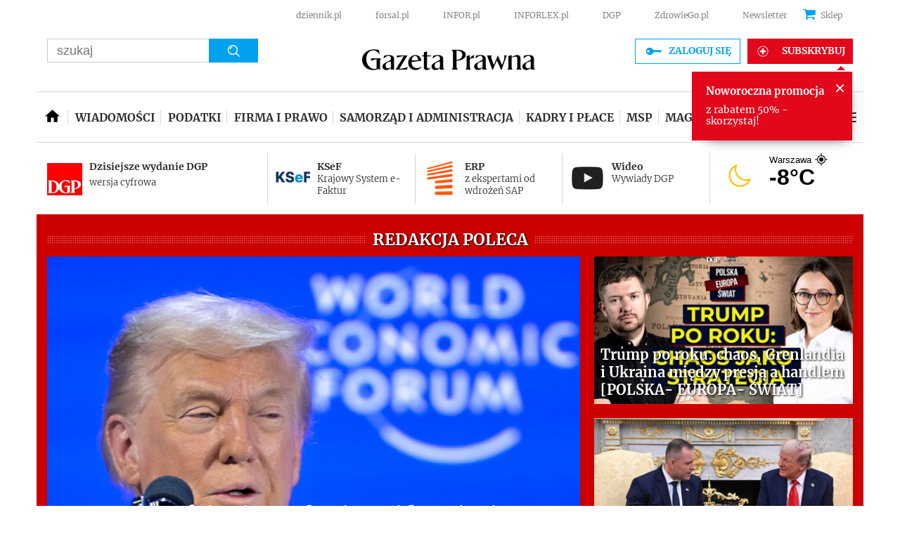

--- FILE ---
content_type: text/html; charset=utf-8
request_url: https://www.gazetaprawna.pl/
body_size: 59869
content:
<!DOCTYPE html>
<html lang="pl">

<head>
    
    
        
        <title>
            GazetaPrawna.pl - biznes, podatki, prawo, finanse, wiadomości, praca, kadry, magazyn, wideo, samorząd i administracja, firma, podcasty
        </title>
        
        
            <meta name="description" content="GazetaPrawna.pl - najświeższe informacje i wiadomości z prawa, biznesu, podatków, samorządu i administracji, finansów czy pracy. W naszych zasobach znajdziesz: giełde, finanse, prawo pracy, podatki, prawo. Informacje kulturalne, program tv, nowe technologie." />
        
    
    <!-- ###www.gazetaprawna.pl### -->
    <meta charset="utf-8" />
    <meta name="viewport" content="width=device-width, user-scalable=yes, maximum-scale=1">
    


    <script src="https://consensu.incdn.pl/index.js"></script>

    

    
    
    
    






    
    <script
        data-has-access="true"
        data-run-module="local/common.paywallSource"
    >
        window.dataLayer = window.dataLayer || [];
    </script>
    <script data-run-module="local/main.paywallAccess" data-products=202231,202221,257111,295117,20267,241097,256117,202167,256111,20241,241091,255117,202157,257117,258111,305117,255111,295111,258117,436161,432161,584197,514161,514167 data-path='https://www.gazetaprawna.pl/accesses'>
        window.dataLayer = window.dataLayer || [];
        window.dataLayer.push({"playerPossible":false,"numberOfPlayers":0,"numberOfPictures":0,"ucs_variant":"latest","paywallActive":false});
    </script>



 
    
        <script>
            var _cbq = window._cbq = (window._cbq || []);
            _cbq.push(['_acct', 'lgdin']);
        </script>
    

    <meta http-equiv="X-UA-Compatible" content="IE=edge" /><script>/* <![CDATA[ */ ringDataLayer = {"context":{"variant":{"accelerator":"d3d3LmdhemV0YXByYXduYS5wbDo6bGF0ZXN0X2NsZWFyX2NhY2hl"},"id":{"website":"066b83f6-1eae-4ff1-95e7-c6662bf4af55"},"publication_structure":{"root":"WWW_GAZETAPRAWNA_PL"}},"content":{"object":{"type":"list"},"part":1,"publication":{"source":{"id":"066b83f6-1eae-4ff1-95e7-c6662bf4af55","system":"ring_website_space"}},"source":{"system":"ring_content_space","id":"cbf031a0-775d-4eca-89b0-6440506aa10a"}}}; /* ]]> */</script><script>/* <![CDATA[ */ accConf = {"events":{"endpointPaths":["/a8f4d8cd95e164917035b64b867a45dd"]},"rum":{"tid":"EA-2119576","boot":"disable","cookieInfo":0,"pageType":"HTML"},"gtm":{"id":["GTM-5RHJ7W"],"id-amp":["GTM-W7R5WPS"],"pageType":"HTML"}}; /* ]]> */</script>
<!-- Google Tag Manager -->
<script>(function(w,d,s,l,i){w[l]=w[l]||[];w[l].push({'gtm.start':
new Date().getTime(),event:'gtm.js'});var f=d.getElementsByTagName(s)[0],
j=d.createElement(s),dl=l!='dataLayer'?'&l='+l:'';j.async=true;j.src=
'https://www.googletagmanager.com/gtm.js?id='+i+dl;f.parentNode.insertBefore(j,f);
})(window,document,'script','dataLayer','GTM-5RHJ7W');</script>
<!-- End Google Tag Manager -->
 <link rel="dns-prefetch" href="https://fonts.googleapis.com" />
<link rel="dns-prefetch" href="https://ocdn.eu" />
<link rel="dns-prefetch" href="https://fonts.gstatic.com" />
<link rel="dns-prefetch" href="https://google-analytics.com" />
<link rel="dns-prefetch" href="https://ls.hit.gemius.pl" />
<link rel="dns-prefetch" href="https://cmp.dreamlab.pl" />
<link rel="dns-prefetch" href="https://pulsembed.eu" />
<link rel="dns-prefetch" href="https://gapl.hit.gemius.pl" />
<link rel="dns-prefetch" href="https://player-api.dreamlab.pl" />
<link rel="dns-prefetch" href="https://securepubads.g.doubleclick.net" />

<link rel="preconnect" href="https://fonts.googleapis.com" />
<link rel="preconnect" href="https://ocdn.eu" />
<link rel="preconnect" href="https://fonts.gstatic.com" />
<link rel="preconnect" href="https://google-analytics.com" />
<link rel="preconnect" href="https://ls.hit.gemius.pl" />
<link rel="preconnect" href="https://cmp.dreamlab.pl" />
<link rel="preconnect" href="https://pulsembed.eu" />
<link rel="preconnect" href="https://gapl.hit.gemius.pl" />
<link rel="preconnect" href="https://player-api.dreamlab.pl" />
<link rel="preconnect" href="https://securepubads.g.doubleclick.net" />

<link rel="preload" as="font" type="font/woff2" crossorigin href="https://ocdn.eu/forsal/infor/fonts/merriweather-v21-latin-ext_latin-regular.woff2">
<link rel="preload" as="font" type="font/woff2" crossorigin href="https://ocdn.eu/forsal/infor/fonts/merriweather-v21-latin-ext_latin-700.woff2">
<link rel="preload" as="font" type="font/woff2" crossorigin href="https://ocdn.eu/forsal/infor/fonts/merriweather-v21-latin-ext_latin-900.woff2">
<link rel="preload" as="font" type="font/woff2" crossorigin href="https://ocdn.eu/forsal/infor/fonts/merriweather-v21-latin-ext_latin-300.woff2"> 

    
    <link href="https://ocdn.eu/ucs/static/gptheme/567dc5c800e541445a3a1efa02b751e0/build/css/infor_desktop.css" media="screen" type="text/css" rel="stylesheet">
    


<script data-static-amd-map="{&quot;dailyneeds&quot;:&quot;https://ocdn.eu/paas-static/template-engine/fbc3bd59219c65f9c312840c9743c691/build&quot;,&quot;embeddedapp&quot;:&quot;https://ocdn.eu/paas-static/template-engine/162d5140a65ebc0fa2e96da195a4eb9b/build&quot;,&quot;layerglass&quot;:&quot;https://ocdn.eu/paas-static/template-engine/05afb91f43a4cacccad6959d895ac7ed/build&quot;,&quot;local&quot;:&quot;//ocdn.eu/ucs/static/gptheme/567dc5c800e541445a3a1efa02b751e0/build/js&quot;,&quot;pulsembed&quot;:&quot;https://pulsembed.eu/amd/1.0.20/build&quot;,&quot;tabele&quot;:&quot;https://ocdn.eu/paas-static/template-engine/08725d11c5641c65d7f9985ecb7b86c0/build&quot;,&quot;uststd&quot;:&quot;https://ocdn.eu/paas-static/template-engine/f066ddd0af5c65555c5ff1273876e4f9/build&quot;,&quot;vendor&quot;:&quot;https://ocdn.eu/paas-static/template-engine/e664b902675175d7b4ea37dc48134f31/build&quot;,&quot;localmobile&quot;:&quot;//ocdn.eu/ucs/static/gptheme/567dc5c800e541445a3a1efa02b751e0/build/js&quot;}">



//a
/*
Available via the MIT or new BSD license.
see: http://github.com/szagi3891/AMDLoader for details
version 2.7
*/
(function(){function E(){for(var a=window.pageYOffset||document.documentElement.scrollTop,b=[],d=0;d<u.length;++d){var e=u[d];a>e.config.position-e.config.preload&&(b.push(d),m.runnerBox.prepareModule(e.item))}if(b.length){a=[];for(d=0;d<u.length;++d)0>b.indexOf(d)&&a.push(u[d]);u=a}}function e(a,b){B("err",a,b);(function(a,b){var e="amdLoader: errorNumber: "+a;"string"===typeof b&&""!==b&&(e+=": "+b);var l=Error(e);setTimeout(function(){throw l;},0)})(a,b)}function v(a,b){B("warn",a,b)}function t(a,
b){B("info",a,b)}function B(a,b,e){a={type:"warn",num:b,caption:e,time:(new Date).getTime()-K};y.push(a)}function q(a,b,d,p,g,l){function f(k){Object.defineProperty(a,b,{get:function(){!0===p&&v(g+"->1",l);return d},set:function(){e(g+"->2",l)},configurable:k})}try{f(!1)}catch(F){try{f(!0)}catch(k){a[b]=d}}}function m(a,b){null===n?e(3):z(a,b,24.1)&&(0<a.length?x.requireModules(a,b):e(24.2))}function G(a,b,d){null===n?v(4):1===arguments.length?z([],a,"25.1")&&x.define([],a):2===arguments.length?"string"===
typeof a&&"function"===typeof b?(s(a)?v("25.3",a):v("25.3"),x.define([],b)):z(a,b,"25.2")&&x.define(a,b):3===arguments.length?(s(a)?v("25.4",a):v("25.4"),z(b,d,"25.4")&&x.define(b,d)):e("25.5")}function z(a,b,d){if(H(a)){if("function"===typeof b)return!0;e(d+"->1")}else e(d+"->2");return!1}function L(a){var b=!1,d=!1,p=null,g=null,l=I(!1);return{isDefine:function(){return b},setDefine:function(f,F){!0===d?e(45,a):!1===b?(b=!0,p=f,setTimeout(function(){x.requireModulesWithModuleBase(a,f,function(){var b=
Array.prototype.slice.call(arguments,0);try{g=F.apply(null,b)}catch(f){e(14,a+" -> "+f);return}l.exec([g])})},0)):e(15,a)},getDeps:function(){return!0===b?p:[]},get:function(a){l.add(a)},closeDefine:function(){d=!0;!1===b&&(b=!0,l.exec([void 0]))}}}function M(a){function b(b,f,d){if(0<b.length&&"."===b[0])!0===d&&e(16,b);else{if("https://"===b.substr(0,8)||"http://"===b.substr(0,7)||"//"===b.substr(0,2))return b;for(var k in a)if(0===b.indexOf(k+"/")){k=b.replace(k,a[k]);if(b!==k)return s(f)?k+"."+
f:k;!0===d&&e(17,b);return}!0===d&&e(18,b)}}function d(b){document.getElementsByTagName("head")[0].appendChild(b)}function p(b,a){function e(){!0!==d&&(!0===k&&(c.readyState=void 0),d=!0,a(c))}var k=!1,d=!1,c=document.createElement("script");c.type="text/javascript";c.src=b;c.onload=e;c.async=!0;c.defer=!0;!0===k&&(c.readyState="interactive");c.onreadystatechange=function(){"loaded"!==c.readyState&&"complete"!==c.readyState||e()};return c}var g={};return{load:function(b,a){if(s(b)){if(!(b in g)){var e=
p(b,function(){g[b].query.exec([])});g[b]={script:e,query:I(!0)};d(e)}g[b].query.add(a)}},getActialLoading:function(){for(var b in g)if("interactive"===g[b].script.readyState)return b;return null},resolvePath:b,isLoad:function(a){a=b(a,"js",!0);return s(a)&&a in g?g[a].query.isExec():!1},isSpecified:function(a){a=b(a,"js",!1);return s(a)&&a in g?!0:!1}}}function A(a,b){for(var e=0;e<a.length;e++)b(a[e])}function s(a){return"string"===typeof a&&""!==a}function I(a){function b(){if(!0===p)for(;0<g.length;)!0===
a?g.shift().apply(null,l):d(g.shift())}function d(b){setTimeout(function(){b.apply(null,l)},0)}var p=!1,g=[],l=null;return{exec:function(a){H(a)?!1===p?(p=!0,l=a,b()):e(19):e(20)},add:function(a){"function"===typeof a?(g.push(a),b()):e(21)},isExec:function(){return p}}}function C(){return document.currentScript&&"function"===typeof document.currentScript.getAttribute?document.currentScript:null}var H=function(){return"function"===typeof Array.isArray?function(a){return Array.isArray(a)}:function(a){return"[object Array]"===
Object.prototype.toString.call(a)}}(),x=function(){function a(a,b){var c=a.split("/");2>c.length?e(5,a):(c.pop(),b(c.join("/")))}function b(a,b){var c=a.split("/"),d=b.split("/");if(0<d.length)if("."===d[0]){var h=[];A(c,function(a){h.push(a)});A(d,function(a){"."!==a&&h.push(a)});c=h.join("/");if(0===c.indexOf(a))return c;e(6,a+" , "+b+" -> "+c)}else return b;else e(7,b)}function d(a,b){function c(){if(!1===d){for(var c=[],e=0;e<a.length;e++){var J=a[e];if(!0===h[J].isInit)c.push(h[J].value);else return}d=
!0;"function"===typeof b&&b.apply(null,c)}}var d=!1,h={};A(a,function(a){a in h?e(10,a):(h[a]={isInit:!1,value:null},p(a,function(b){var d=h[a];!1===d.isInit?(d.isInit=!0,d.value=b,c()):e(11,a)}))});c()}function p(a,b){l=!0;var c=n.resolvePath(a,"js",!0);c in f||(f[c]=L(a),n.load(c,function(){if(c in f){for(;0<m.length;){var a=m.pop();g(c,a.deps)?e(12.1,c):f[c].setDefine(a.deps,a.define)}f[c].closeDefine()}else e(13,c)}));f[c].get(b)}function g(a,b){function c(a,b){A(b,function(b){a.push(b)})}function e(){var a=
r.shift();a in h||(h[a]=!0,a in f&&(a=f[a].getDeps(),c(r,a)))}var h={},r=[];for(c(r,b);0<r.length;)e();return a in h}var l=!1,f={},m=[];return{requireModulesWithModuleBase:function(k,f,c){s(k)?a(k,function(a){for(var h=[],r=0;r<f.length;r++){var k=b(a,f[r]);if("string"===typeof k&&""!==k)h.push(k);else{e(8,a+" -> "+f[r]);return}}d(h,c)}):e(9,k)},requireModules:d,requireOne:p,define:function(a,b){var c=C();if(!0!==l)null===c?v(49,""):v(49,C().getAttribute("src"));else{if(null!==c&&(c=c.getAttribute("src"),
c in f)){f[c].setDefine(a,b);return}c=n.getActialLoading();s(c)?c in f?f[c].setDefine(a,b):e(46,c):m.push({deps:a,define:b})}}}}(),n=null,y=[],K=(new Date).getTime(),u=[];q(window,"require",m,!1,27);q(window,"define",G,!1,28);q(m,"runnerBox",function(a){function b(a){c in a||(a[c]=m());return a[c]}function d(){function a(){if(!0===b)for(;0<c.length;){var h=c.shift();setTimeout(h,0)}}var b=!1,c=[];return{on:function(b){c.push(b);a()},exec:function(){!1===b?b=!0:e(41);a()}}}function m(){var a=!1,b=
null,c=d();return{onReady:function(a){c.on(function(){a(b)})},setAsRun:function(){!1===a?a=!0:e(44)},setValue:function(d){!0===a?(b=d,c.exec()):e(42)},isRun:function(){return a}}}function g(c){var d=function(a){a=a.getAttribute(w);return"string"===typeof a&&""!==a?a:null}(c),f=d.split(".");if(2!==f.length)throw Error("irregulari contents of the attribute data-run-module: "+d);var g=f[0],l=f[1];a([g],function(a){q(function(){var f;if(k(c)&&!1===b(c).isRun())if(b(c).setAsRun(),a&&"function"===typeof a[l])c.setAttribute(w+
"-isrun","1"),f=a[l](c,function(a){b(c).setValue(a)}),"undefined"!==typeof f&&(e(50,d),b(c).setValue(f));else throw f='No function "'+l+'" in module : '+g,c.setAttribute(w+"-isrun",f),Error(f);})})}function l(a,b){function c(a){setTimeout(function(){b(a)},0)}for(var e=[],d=0;d<a.length;d++)e.push(a[d]);for(d=0;d<e.length;d++)c(e[d])}function f(a){function c(){for(var b=n(a,"*["+w+"]",w),d=[],k=null,r=0;r<b.length;r++)k=b[r],!0===f(k,e)&&d.push(k);return d}function d(a){if(k(a))return!0===b(a).isRun()?
!0:!1;if("HTML"===a.tagName)return!0}function e(b){if(b===a)return!0;if(k(b))return!1}function f(a,b){function c(a){e++;if(200<e)return d(),!1;var h=b(a);return!0===h||!1===h?h:a.parentNode?c(a.parentNode):!1}function d(){var a=Error("Too much recursion");setTimeout(function(){throw a;},0)}var e=0;return c(a.parentNode)}if(a===document||!0===f(a,d)){var g;g="function"!==typeof a.getAttribute?!1:s(a.getAttribute("data-run-module"));return g?!0===b(a).isRun()?c():[a]:c()}return[]}function n(a,b,c){function d(a){a=
a.childNodes;for(var b=0;b<a.length;b++){var e=a[b],h=void 0;if(h=1===e.nodeType)h=e.getAttribute(c),h="string"===typeof h&&""!==h;h?f.push(e):d(e)}}function e(a){for(var b=[],c=0;c<a.length;c++)b.push(a[c]);return b}a===document&&(a=document.documentElement);if("function"===typeof a.querySelectorAll)return e(a.querySelectorAll(b));var f=[];d(a);return f}function k(a){a=a.getAttribute(w);return"string"===typeof a&&""!==a}var w="data-run-module",c="runnerBoxElementProp"+(new Date).getTime(),q=function(){if("function"===
typeof window.requestAnimationFrame)return window.requestAnimationFrame;for(var a=["ms","moz","webkit","o"],b=null,c=0;c<a.length;++c)if(b=window[a[c]+"RequestAnimationFrame"],"function"===typeof b)return b;return function(a){a()}}();return{runElement:function(a){a=f(a);l(a,function(a){a.getAttribute("data-run-lazyload")&&"true"===a.getAttribute("data-run-lazyload")?u.push({item:a,config:{preload:a.getAttribute("data-run-preload")&&parseInt(a.getAttribute("data-run-preload"),10)||1E3,position:a.getBoundingClientRect().top}}):
(u.length&&E(),g(a))})},whenRun:function(a,c){if(k(a))b(a).onReady(c);else e(43)},prepareModule:g}}(m),!1,29);q(m.runnerBox,"runElement",m.runnerBox.runElement,!1,30);q(m.runnerBox,"whenRun",m.runnerBox.whenRun,!1,31);q(m,"getLogs",function(a){if(!0===a){window.console.group();for(a=0;a<y.length;a++){var b=y[a];window.console[b.type](b.time,b.num,b.caption)}window.console.groupEnd()}else{a=[];for(b=0;b<y.length;b++)a.push(y[b]);return a}},!1,32);q(m,"defined",function(a){return null===n?!1:n.isLoad(a)},
!1,33);q(m,"toUrl",function(a){if(s(a))return n.resolvePath(a,"",!0);e(26)},!0,35);q(G,"amd",{},!0,37);q(m,"isBrowser",!0,!0,38);q(m,"specified",function(a){return null!==n&&n.isSpecified?n.isSpecified(a):!1},!0,39);(function(a,b){function d(b){function d(){var a=b.getAttribute("data-amd-preload");return s(a)?a.split(","):[]}function c(){var a=b.getAttribute("data-timeout-start");return 0<a?a:2E3}var f=g(b);return null!==f?(e(a,f,d(),c()),!0):!1}function e(a,d,c,f){function h(){setTimeout(function(){t(48,
"run timeout "+f);g()},f)}function g(){setTimeout(function(){0<c.length&&b(c,function(){});b.runnerBox.runElement(document)},0)}a({paths:d});l(window,"load",function(){t(48,"window.load");g();setTimeout(function(){t(48,"window.load -> 10s");g()},1E4)});"complete"===document.readyState&&(t(48,"isComplete"),g());"loaded"===document.readyState&&(t(48,"isLoaded"),h());l(document,"DOMContentLoaded",function(){t(48,"DOMContentLoaded");h();l(document.getElementsByTagName("body")[0],"pageshow",function(){t(48,
"body pageshow");g()})});l(document,"readystatechange",function(){var a="readystatechange - "+document.readyState;"complete"===document.readyState||"loaded"===document.readyState?(t(48,a+" - exec"),h()):t(48,a+" - noexec")})}function g(a){function b(a){var c=/^[\s\uFEFF\xA0]+|[\s\uFEFF\xA0]+$/g;return"function"===typeof a.trim?a.trim():null===a?"":(a+"").replace(c,"")}var c=a.getAttribute("data-static-amd-map");if("string"===typeof c){if(""===c)return{}}else return null;if("undefined"!==typeof JSON&&
"function"===typeof JSON.parse)return JSON.parse(c);a=/(,)|(\[|{)|(}|])|"(?:[^"\\\r\n]|\\["\\\/bfnrt]|\\u[\da-fA-F]{4})*"\s*:?|true|false|null|-?(?!0\d)\d+(?:\.\d+|)(?:[eE][+-]?\d+|)/g;var d,e=null;return(c=b(c+""))&&!b(c.replace(a,function(a,b,c,f){d&&b&&(e=0);if(0===e)return a;d=c||b;e+=!f-!c;return""}))?Function("return "+c)():null}function l(a,b,c){a.addEventListener?a.addEventListener(b,c,!1):a.attachEvent("on"+b,c)}var f=C();if(null===f||!0!==d(f))for(var f=document.getElementsByTagName("script"),
m=0;m<f.length&&!0!==d(f[m]);m++);})(function(a){null===n?n=M(a.paths):e(2.2)},m);var u=[],D=!1;window.addEventListener("scroll",function(){D||setTimeout(function(){E();D=!1},200);D=!0})})();
</script>
    <!-- adsConf -->

    <script>/* <![CDATA[ */
        adsNoBanner = false;
        dlApi = {
    "async": 0,
    "sgn_cookie": 0,
    "whitelist": 0,
    "keywords": [],
    "target": "GAZETAPRAWNA/GLOWNA",
    "DV": "GAZETAPRAWNA_PL/GLOWNA",
    "kropka": {},
    "keyvalues": {
        "ci": "node-gazetaprawna",
        "structure": "lista"
    },
    "cmd": [],
    "adSlots": [],
    "noDfp": 1,
    "mobile": 0,
    "autoslot": 1,
    "no_gemius": 1,
    "cookieInfo": 1,
    "eventsapi": true,
    "lazy": 1,
    "lazyPercentage": 100
};
        if (typeof identifierEI !== "undefined")
        {
            dlApi.kropka['EI'] = identifierEI;
        }
        dlApi.tid = "EA-2119576";
    /* ]]> */</script>

    






  
    
    <!-- inforAdsConf - SG Desktop -->
    
    
    
    
        
    
    
    
    
    
    
    

    
    <script async src="https://securepubads.g.doubleclick.net/tag/js/gpt.js"></script>
    
    
    <script>/* <![CDATA[ */
  window.googletag = window.googletag || {};
  window.googletag.cmd = window.googletag.cmd || [];
  window.ybConfiguration = window.ybConfiguration || {};
  window.ybConfiguration = Object.assign({}, window.ybConfiguration, { integrationMethod: 'open_tag', smartRefreshDisabled: false });
  (function (y, i, e, L, D) {
    y.Yieldbird = y.Yieldbird || {};
    y.Yieldbird.cmd = y.Yieldbird.cmd || [];
    i.cmd.push(function () { i.pubads().disableInitialLoad(); });
    L = e.createElement('script');
    L.async = true;
    L.src = 'https://cdn.qwtag.com/d3265080-22cc-453b-a418-0aac77971bf7/qw.js';
    D = e.getElementsByTagName('script')[0];
    (D.parentNode || e.head).insertBefore(L, D);
  })(window, window.googletag, document);
/* ]]> */</script>
    
    <script>/* <![CDATA[ */
        window.googletag = window.googletag || {cmd: []};

        googletag.cmd.push(function() {

            googletag.defineSlot('/17796319/newgp/belka_expand', [1, 1], 'belka_expand').addService(googletag.pubads());       var bill_Map = googletag.sizeMapping().addSize([1280, 0],[[750,300],[750,200],[750,100],[950,90],[950,100],[950, 200],[950, 300],[960,90],[970,90],[970,100],[970,200],[970,250],[970,300],[980,90],[990,90],[990,100],[1024,90],[1140,600],[1140,400],[1140,300]]).addSize([768, 0],[[750, 300], [750, 200], [750, 100],[468,60],[645,100],[645,200],[650,200],[728,90]]).addSize([0, 0],[[1,1],[320,100],[320,50],[300,100],[300,50]]).build();   googletag.defineSlot('/17796319/newgp/bill_top', [[750,300],[750,200],[750,100],[950,90],[950,100],[950, 200],[950, 300], [960,90], [970,90], [970,100], [970,200], [970,250], [970,300], [980,90], [990,90], [990,100], [1024,90], [1140,600], [1140,400], [1140,300], [468,60], [645,100], [645,200], [650,200],[728,90], [1,1], [320,100], [320,50], [300,100], [300,50]], 'bill_top').defineSizeMapping(bill_Map).addService(googletag.pubads());   var gigapanel_Map = googletag.sizeMapping().addSize([1280, 0],[[750,300],[750,200],[750,100],[950,90],[950,100],[950, 200],[950, 300],[960,90],[970,90],[970,100],[970,200],[970,250],[970,300],[980,90],[990,90],[990,100],[1024,90],[1140,600],[1140,400],[1140,300]]).addSize([768, 0],[[750, 300], [750, 200], [750, 100],[468,60],[645,100],[645,200],[650,200],[728,90]]).addSize([0, 0],[[1,1],[320,100],[320,50],[300,100],[300,50]]).build(); googletag.defineSlot('/17796319/newgp/gigapanel', [[750,300],[750,200],[750,100],[950,90],[950,100],[950, 200],[950, 300], [960,90], [970,90], [970,100], [970,200], [970,250], [970,300], [980,90], [990,90], [990,100], [1024,90], [1140,600], [1140,400], [1140,300], [468,60], [645,100], [645,200], [650,200],[728,90], [1,1], [320,100], [320,50], [300,100], [300,50]], 'gigapanel').defineSizeMapping(gigapanel_Map).addService(googletag.pubads());    var panel_Map = googletag.sizeMapping().addSize([1280, 0],[[750,300],[750,200],[750,100],[950,90],[950,100],[950, 200],[950, 300],[960,90],[970,90],[970,100],[970,200],[970,250],[970,300],[980,90],[990,90],[990,100],[1024,90],[1140,600],[1140,400],[1140,300]]).addSize([768, 0],[[750, 300], [750, 200], [750, 100],[468,60],[645,100],[645,200],[650,200],[728,90]]).addSize([0, 0],[[1,1],[320,100],[320,50],[300,100],[300,50]]).build(); googletag.defineSlot('/17796319/newgp/panel_1', [[750,300],[750,200],[750,100],[950,90],[950,100],[950, 200],[950, 300], [960,90], [970,90], [970,100], [970,200], [970,250], [970,300], [980,90], [990,90], [990,100], [1024,90], [1140,600], [1140,400], [1140,300], [468,60], [645,100], [645,200], [650,200],[728,90], [1,1], [320,100], [320,50], [300,100], [300,50]], 'panel_1').defineSizeMapping(panel_Map).addService(googletag.pubads());   var panell_Map = googletag.sizeMapping().addSize([1280, 0],[[750,300],[750,200],[750,100],[950,90],[950,100],[950, 200],[950, 300],[960,90],[970,90],[970,100],[970,200],[970,250],[970,300],[980,90],[990,90],[990,100],[1024,90],[1140,600],[1140,400],[1140,300]]).addSize([768, 0],[[750, 300], [750, 200], [750, 100],[468,60],[645,100],[645,200],[650,200],[728,90]]).addSize([0, 0],[[1,1],[320,100],[320,50],[300,100],[300,50]]).build(); googletag.defineSlot('/17796319/newgp/panel_3', [[750,300],[750,200],[750,100],[950,90],[950,100],[950, 200],[950, 300], [960,90], [970,90], [970,100], [970,200], [970,250], [970,300], [980,90], [990,90], [990,100], [1024,90], [1140,600], [1140,400], [1140,300], [468,60], [645,100], [645,200], [650,200],[728,90], [1,1], [320,100], [320,50], [300,100], [300,50]], 'panel_3').defineSizeMapping(panell_Map).addService(googletag.pubads());    var panelll_Map = googletag.sizeMapping().addSize([1280, 0],[[750,300],[750,200],[750,100],[950,90],[950,100],[950, 200],[950, 300],[960,90],[970,90],[970,100],[970,200],[970,250],[970,300],[980,90],[990,90],[990,100],[1024,90],[1140,600],[1140,400],[1140,300]]).addSize([768, 0],[[750, 300], [750, 200], [750, 100],[468,60],[645,100],[645,200],[650,200],[728,90]]).addSize([0, 0],[[1,1],[320,100],[320,50],[300,100],[300,50]]).build(); googletag.defineSlot('/17796319/newgp/panel_4', [[750,300],[750,200],[750,100],[950,90],[950,100],[950, 200],[950, 300], [960,90], [970,90], [970,100], [970,200], [970,250], [970,300], [980,90], [990,90], [990,100], [1024,90], [1140,600], [1140,400], [1140,300], [468,60], [645,100], [645,200], [650,200],[728,90], [1,1], [320,100], [320,50], [300,100], [300,50]], 'panel_4').defineSizeMapping(panelll_Map).addService(googletag.pubads());     googletag.defineSlot('/17796319/newgp/pop-up', [1, 1], 'pop-up').addService(googletag.pubads());

            if (true) {
                
            }

            googletag.pubads().setTargeting('path', `/`);
            googletag.pubads().setTargeting('host', `gazetaprawna.pl`);
            googletag.pubads().setTargeting('adult', ["0"]);
            googletag.pubads().setTargeting('noads', ["0"]);
            googletag.pubads().setTargeting('status', [`NIEZALOGOWANY`]);
            googletag.pubads().setTargeting('sponsorowane', ["0"]);
            googletag.pubads().setTargeting('GP_Sekcja', ['SG']);
            googletag.pubads().setTargeting('nrArt', ["-1"]);
            googletag.pubads().setTargeting('tag', [""]);
            googletag.pubads().collapseEmptyDivs();
            googletag.pubads().setTargeting('version', [``]);
            googletag.pubads().setCentering(true);
            
            googletag.enableServices();
        });
    /* ]]> */</script>
    

  



    
    <link rel="canonical" href="https://www.gazetaprawna.pl" /> 
    














    <script type="application/ld+json">
        {
            "@context": "https://schema.org",
            "@type": "WebPage",
            "@id": "https://www.gazetaprawna.pl/#webpage",
            "url": "https://www.gazetaprawna.pl/",
            "name": "GazetaPrawna.pl",
            "isPartOf": {
                "@id": "https://www.gazetaprawna.pl#website"
            }
        }
    </script>
    <script type="application/ld+json">
        {
            "@context": "https://schema.org",
            "@type": "Organization",
            "@id": "https://www.gazetaprawna.pl#organization",
            "name" : "GazetaPrawna.pl",
            "url": "https://www.gazetaprawna.pl",
            "logo": {
                "@type": "ImageObject",
                "url": "https://ocdn.eu/pulscms/MDA_/80b6affd355b6cf36a87f1847852fd6e.png"
            },
            "sameAs" : [ "https://www.facebook.com/gazetaprawnapl"]
        }
    </script>
    
        <script type="application/ld+json">
            {
                "@context": "https://schema.org",
                "@type": "WebSite",
                "@id": "https://www.gazetaprawna.pl#website",
                "publisher": {
                    "@id": "https://www.gazetaprawna.pl#organization"
                },
                "url": "https://www.gazetaprawna.pl",
                "name": "GazetaPrawna.pl",
                "alternateName": "GazetaPrawna.pl",
                "potentialAction": {
                    "@type": "SearchAction",
                    "target": "https://www.gazetaprawna.pl/szukaj?q={search_query}",
                    "query-input": "required name=search_query"
                }
            }
        </script>
    







    
    
    

    

    
    <script>
        
        
        

        
    </script>
<!-- googleAnalytics -->
    




<script>
<!--//--><![CDATA[//><!--
var gemius_identifier = 'za1AUmOyTylnTb5WfqxlWacV.lzUDvtxA5KoQlYHmhP.G7';
var gemius_extraparameters = new Array('section_id=www.gazetaprawna.pl');

// lines below shouldn't be edited

function gemius_pending(i) { window[i] = window[i] || function() {var x =
    window[i+'_pdata'] = window[i+'_pdata'] || []; x[x.length]=arguments;};};
gemius_pending('gemius_hit'); gemius_pending('gemius_event');
gemius_pending('pp_gemius_hit'); gemius_pending('pp_gemius_event');
(function(d,t) {try {var
    gt=d.createElement(t),s=d.getElementsByTagName(t)[0],l='http'+((location.protocol=='https:')?'s':'');
    gt.setAttribute('async','async');gt.setAttribute('defer','defer');
    gt.src=l+'://gapl.hit.gemius.pl/xgemius.js';
    s.parentNode.insertBefore(gt,s);} catch (e)
{}})(document,'script');
//--><!]]>
</script>
<!-- prism | sg -->
    
        <meta name="robots" content="index, follow, noarchive, max-image-preview:large" />
    

    
<link crossorigin="anonymous" rel="manifest" href="https://www.gazetaprawna.pl/manifest-gazetaprawna.json">
<meta name="apple-mobile-web-app-capable" content="yes">
<meta name="mobile-web-app-capable" content="yes">

<script>!function(){function e(e,n){document.cookie=e+"="+n}var n,o;navigator.serviceWorker&&navigator.serviceWorker.register("gp-sw.js",{scope:window.location.href}),e("sessionStartMode",window.matchMedia("(display-mode: standalone)").matches?"homeScreen":"browser"),n=function(){e("sessionOfflineMode","offline")},o=function(){e("sessionOfflineMode","online")},"undefined"==typeof navigator||navigator.onLine?o():n(),window.addEventListener("online",o),window.addEventListener("offline",n),e("sessionSeviceWorker","inactive"),"serviceWorker"in navigator&&navigator.serviceWorker.ready.then(function(){e("sessionSeviceWorker","active")}),window.addEventListener("beforeinstallprompt",function(e){dataLayer.push({event:"PWAHomeIconPrompt",ga:{eventAction:"PWAHomeIconPrompt",eventLabel:"PWA Home Icon Prompt",eventCategory:"PWA_ATH"}}),e.userChoice.then(function(e){"dismissed"===e.outcome?dataLayer.push({event:"PWAHomeIconCancelled",ga:{eventAction:"PWAHomeIconCancelled",eventLabel:"PWA Home Icon Cancelled",eventCategory:"PWA_ATH"}}):"default"===e.outcome?dataLayer.push({event:"PWAHomeIconDismissed",ga:{eventAction:"PWAHomeIconDismissed",eventLabel:"PWA Home Icon Dismissed",eventCategory:"PWA_ATH"}}):dataLayer.push({event:"PWAHomeIconAdded",ga:{eventAction:"PWAHomeIconAdded",eventLabel:"PWA Home Icon Added",eventCategory:"PWA_ATH"}})})})}();</script>
<meta name="theme-color" content="#FFFFFF">

	
    
        
            <script async defer src="https://s-eu-1.pushpushgo.com/js/64e714ed354e7509155eb0cc.js"></script>
        
        
    
        
            <script async defer src="https://ocdn.eu/dziennik/infor/pwa/adnami.js"></script>
        
        
    

    

    <link rel="apple-touch-icon" sizes="57x57" href="https://ocdn.eu/gazeta-prawna/infor/favicon/faviconRedBelow/apple-icon-57x57.png">
<link rel="apple-touch-icon" sizes="60x60" href="https://ocdn.eu/gazeta-prawna/infor/favicon/faviconRedBelow/apple-icon-60x60.png">
<link rel="apple-touch-icon" sizes="72x72" href="https://ocdn.eu/gazeta-prawna/infor/favicon/faviconRedBelow/apple-icon-72x72.png">
<link rel="apple-touch-icon" sizes="76x76" href="https://ocdn.eu/gazeta-prawna/infor/favicon/faviconRedBelow/apple-icon-76x76.png">
<link rel="apple-touch-icon" sizes="114x114" href="https://ocdn.eu/gazeta-prawna/infor/favicon/faviconRedBelow/apple-icon-114x114.png">
<link rel="apple-touch-icon" sizes="120x120" href="https://ocdn.eu/gazeta-prawna/infor/favicon/faviconRedBelow/apple-icon-120x120.png">
<link rel="apple-touch-icon" sizes="144x144" href="https://ocdn.eu/gazeta-prawna/infor/favicon/faviconRedBelow/apple-icon-144x144.png">
<link rel="apple-touch-icon" sizes="152x152" href="https://ocdn.eu/gazeta-prawna/infor/favicon/faviconRedBelow/apple-icon-152x152.png">
<link rel="apple-touch-icon" sizes="180x180" href="https://ocdn.eu/gazeta-prawna/infor/favicon/faviconRedBelow/apple-icon-180x180.png">
<link rel="icon" type="image/png" sizes="192x192"  href="https://ocdn.eu/gazeta-prawna/infor/favicon/faviconRedBelow/android-icon-192x192.png">
<link rel="icon" type="image/png" sizes="32x32" href="https://ocdn.eu/gazeta-prawna/infor/favicon/faviconRedBelow/favicon-32x32.png">
<link rel="icon" type="image/png" sizes="96x96" href="https://ocdn.eu/gazeta-prawna/infor/favicon/faviconRedBelow/favicon-96x96.png">
<link rel="icon" type="image/png" sizes="16x16" href="https://ocdn.eu/gazeta-prawna/infor/favicon/faviconRedBelow/favicon-16x16.png">
<link rel="manifest" href="https://ocdn.eu/gazeta-prawna/infor/favicon/faviconRedBelow/manifest.json">
<meta name="msapplication-TileColor" content="#ffffff">
<meta name="msapplication-TileImage" content="/ms-icon-144x144.png">
<meta name="theme-color" content="#ffffff">

    <!--RSS-->
<link rel="alternate" type="application/rss+xml" title="gazetaprawna.pl" href="https://www.gazetaprawna.pl/.feed"/>
<!--/RSS-->
    

<script data-sdk="l/1.1.4" data-cfasync="false" src="https://html-load.com/loader.min.js" charset="UTF-8"></script>
<script>(function(){function n(r,o){const w=t();return n=function(t,o){let c=w[t-=214];if(void 0===n.PrQLZM){n.UnkxLi=function(n){let t="",r="";for(let r,o,w=0,c=0;o=n.charAt(c++);~o&&(r=w%4?64*r+o:o,w++%4)?t+=String.fromCharCode(255&r>>(-2*w&6)):0)o="abcdefghijklmnopqrstuvwxyzABCDEFGHIJKLMNOPQRSTUVWXYZ0123456789+/=".indexOf(o);for(let n=0,o=t.length;n<o;n++)r+="%"+("00"+t.charCodeAt(n).toString(16)).slice(-2);return decodeURIComponent(r)},r=arguments,n.PrQLZM=!0}const e=t+w[0],v=r[e];return v?c=v:(c=n.UnkxLi(c),r[e]=c),c},n(r,o)}function t(){const n=["yxbWzw5Kq2HPBgq","mtC0t2ftu3bo","BwvZC2fNzq","Dgv4Da","AwzYyw1L","Bg9JywXtDg9YywDL","jMvYCM9Ypq","y3jLyxrLrwXLBwvUDa","zNjVBq","y3vYCMvUDfnJCMLWDa","Ahr0Chm6lY8","y2HLy2S","CxvLCNLtzwXLy3rVCKfSBa","yxnFAw5KzxG","zgf0yq","zxjYB3i","Ahr0Chm6lY9YzxbVCNqUzxjYB3iTCMvWB3j0lMnVBs9TB2rHBd9LDMvUDeLKpszLCNjVCJ0","y2HHCKnVzgvbDa","yNrVyq","[base64]","DhLWzq","CMvSB2fK","D2LKDgG6ideWmhz3oYbOzwLNAhq6ideWmhzOoYb6lwLUzgv4oIaYmtq3ndGZnJq3oYbWB3nPDgLVBJOGzML4zwq7igXLzNq6ida7ihrVCdOGmdS","yxbWzw5K","Bg9HzgvYx2XPz2H0","BM93","DxjS","BgfZDf9IzMfFyxq","x2zHxW","B3v0zxjive1m","Ag9ZDg5HBwu","zM9YrwfJAa","AhjLzG","q2fUBM90igzPBMqGy3vYCMvUDfnJCMLWDa","[base64]","CMvTB3zLrxzLBNrmAxn0zw5LCG","mtC0mJzdwxfkvxu","ndK5otKZmLPhzMv6yG","Bg9JyxrPB24","Ag9ZDa","DMfSDwu","l2XVywrLCI5TAw4UANmIxq","Dg9tDhjPBMC","BwfW","C2vHCMnOugfYyw1Z","nZi0mZKWsfLVsu1L","C3rHCNrZv2L0Aa","C3r5Bgu","nJq0mde1neHUv1vZDq","Ahr0Chm6lY9YzxbVCNqUzxjYB3iTCMvWB3j0lMnVBs9YzxbVCNq","CMvTB3zL","BgvUz3rO","ue9tva","y29Uy2f0","y2XVC2uTzxjYB3iTCMvWB3j0","Ahr0Chm6lY9YzxbVCNqUzxjYB3iTCMvWB3j0lMnVBs9TB2rHBd9LDMvUDeLKpq","yM9KEq","ywrKrxzLBNrmAxn0zw5LCG","C3bSAxq","CxvLCNLtzwXLy3rVCG","rMfSBgjHy2SGrMfPBgvK","yxnF","nJG3mZm3nxD1q096ua","BgfUz3vHz2u","C2nYAxb0","Dg9mB3DLCKnHC2u","mZu2mJrHzwHMzxm","CMvJB3zLCNK","CNr0","ndiZqwLwEgnN","u2nYAxb0ig5VDcbMB3vUza","l2XVywrLCI5TAw4UANm","Bg9HzgvYlwnOzwnR","Ahr0Chm6lY9YzxbVCNqUzxjYB3iTCMvWB3j0lMnVBs9TB2rHBd9LDMvUDeLKpszLCNjVCJ1wBwWWwvD3z1fwqKPjr0PZyJjoCLPxusuZrczKB21HAw49","rMfPBgvKihrVigXVywqGC2nYAxb0oIa","D3jPDgu","BgLUAYXZDhLSzq","Dgv4DenVBNrLBNq","C2nYAxb0w3nYyZ0IAhr0Chm6lY8","C3jJ","jNvYBd0","C2v0qxr0CMLIDxrL","B25mAw5L","yxr0CMLIDxrLCW","DgL0Bgu","nde2mJe5m2rOsLDtrG","y29UBMvJDgLVBG","jMrVBwfPBJ0","C2v0sxrLBq","BMfTzq"];return(t=function(){return n})()}(function(){const r=n,o=t();for(;;)try{if(782395===parseInt(r(249))/1+parseInt(r(240))/2*(-parseInt(r(295))/3)+parseInt(r(241))/4+-parseInt(r(266))/5+parseInt(r(252))/6+-parseInt(r(289))/7+parseInt(r(270))/8*(parseInt(r(273))/9))break;o.push(o.shift())}catch(n){o.push(o.shift())}})(),(()=>{"use strict";const t=n,r=t=>{const r=n;let o=0;for(let n=0,w=t[r(255)];n<w;n++)o=(o<<5)-o+t[r(221)](n),o|=0;return o},o=class{static[t(215)](){const n=t;var o,w;let c=arguments[n(255)]>0&&void 0!==arguments[0]?arguments[0]:n(271),e=!(arguments[n(255)]>1&&void 0!==arguments[1])||arguments[1];const v=Date[n(229)](),i=v-v%864e5,s=i-864e5,C=i+864e5,u=n(265)+r(""[n(257)](c,"_")[n(257)](i))[n(246)](),a=n(265)+r(""[n(257)](c,"_")[n(257)](s))[n(246)](),B=n(265)+r(""[n(257)](c,"_")[n(257)](C))[n(246)]();return!(null!==(o=null!==(w=window[u])&&void 0!==w?w:window[a])&&void 0!==o?o:window[B])&&(e&&(window[u]=!0,window[a]=!0,window[B]=!0),!0)}};function w(r,o){const w=t;try{window[w(299)][w(292)](window[w(242)][w(243)]+w(232)+btoa(w(231)),Date[w(229)]()[w(246)]())}catch(n){}try{!async function(t,r){const o=w;try{if(await e())return;const w=await async function(t){const r=n;try{const n=new URL(r(253));n[r(248)][r(227)](r(224),r(228)),n[r(248)][r(227)](r(288),""),n[r(248)][r(227)](r(296),t),n[r(248)][r(227)](r(230),location[r(236)]);const o=await fetch(n[r(236)],{method:r(256)});return await o[r(297)]()}catch(n){return r(219)}}(t);document[o(216)](o(280))[o(235)]((n=>{const t=o;n[t(254)](),n[t(281)]=""}));const c=document[o(301)](o(298));c[o(283)]=o(259)[o(257)](w,o(300))[o(257)](btoa(t),o(291))[o(257)](r,o(284))[o(257)](btoa(location[o(236)])),c[o(285)](o(251),o(226)),document[o(260)][o(294)](c);const v=n=>{const t=o;t(258)===n[t(218)]&&(c[t(254)](),window[t(239)](t(296),v))};window[o(261)](o(296),v)}catch(n){c(t,r)}}(r,o)}catch(n){c(r,o)}}function c(n,r){const o=t;try{const t=navigator[o(267)][o(269)]()[o(250)]("ko")?decodeURIComponent(escape(atob(o(223)))):atob(o(238));confirm(t)?location[o(236)]=o(220)[o(257)](btoa(n),o(291))[o(257)](r,o(284))[o(257)](btoa(location[o(236)])):location[o(225)]()}catch(n){location[o(236)]=o(277)[o(257)](r)}}(()=>{const n=t,r=t=>n(278)[n(257)](t);let c="";try{var e,v;null===(e=document[n(303)])||void 0===e||e[n(254)]();const t=null!==(v=function(){const t=n,r=t(217)+window[t(222)](window[t(242)][t(234)]);return window[r]}())&&void 0!==v?v:0;if(!o[n(215)](n(276),!1))return;const i="html-load.com,fb.html-load.com,content-loader.com,fb.content-loader.com"[n(262)](",");c=i[0];const s=document[n(263)](n(282)[n(257)](i[t],n(245)));if(!s)throw new Error(n(274));const C=Array[n(302)](s[n(287)])[n(247)]((t=>({name:t[n(293)],value:t[n(244)]})));if(t+1<i[n(255)])return function(t,r){const o=n,w=o(217)+window[o(222)](window[o(242)][o(234)]);window[w]=r}(0,t+1),void function(t,r){const o=n;var w;const c=document[o(301)](o(268));r[o(235)]((n=>{const t=o;let{name:r,value:w}=n;return c[t(285)](r,w)})),c[o(285)](o(283),o(214)[o(257)](t,o(275))),document[o(279)](c[o(233)]);const e=null===(w=document[o(303)])||void 0===w?void 0:w[o(233)];if(!e)throw new Error(o(237));document[o(279)](e)}(i[t+1],C);w(r(n(264)),c)}catch(t){try{t=t[n(246)]()}catch(n){}w(r(t),c)}})();const e=async()=>{const n=t;try{if(await v())return!0;try{if(navigator[n(290)][n(272)]>1e3)return!0}catch(n){}return!1}catch(n){return!1}},v=async()=>{const n=t;if(!navigator[n(286)])return!0;try{await fetch(location[n(236)])}catch(n){return!0}return!1}})();})();</script>

<script src="https://lib.onet.pl/s.csr/build/dlApi/dl.boot.min.js" async></script></head>

<body class="ucs-infoskin mainpage" data-run-module="local/common.lazyLoadIS">
<!-- Google Tag Manager (noscript) -->
<noscript>
<iframe src="https://www.googletagmanager.com/ns.html?id=GTM-5RHJ7W" height="0" width="0" style="display:none;visibility:hidden"></iframe>
</noscript>
<!-- End Google Tag Manager (noscript) -->

    
      
      <script>
        window.eventBus = {};
        window.eventBus.__STATE__ = {"productName":"Gazetaprawna","articleTrackPointId":"detailContentWrapper","debug":false};
      </script>
      <script src="https://widgets.infor.pl/widgets/eventBusLite.js?version=122" defer > </script>
  
    
    
    
        
    
    
        



  
  
  
  
  
  
  
  
  
  
  

  

    

    
        
    
    
        



    
    

    
        
        
        
        
        
        

        
        
        <div class="infor-ad justify"
            id="belka_expand"
            style="min-height:96px;background-color:rgb(250,250,250)"
            data-slot-name="belka_expand"
            data-ismobile="false"
            data-height-desktop="96"
            data-height-mobile="0" >
            <div id='belka_expand'>
                <div class="textAds caption"><p>Reklama</p></div>
                <script>
                    googletag.cmd.push(function() { googletag.display('belka_expand'); });
                </script>
            </div>
            <div class="textAds"></div>
        </div>
        
    

    

    
    <div id="doc" data-run-module="local/main.hideLinksTitle">
        
        
        

        <svg id="iconPack" version="1.1" xmlns="http://www.w3.org/2000/svg" style="display:none;">
  <defs>
    <symbol id="menuOpenIcon" viewBox="0 0 24 24">
      <path transform="matrix(1 0 0 1 4.9999999999999964 5)" stroke-width="0"
            stroke-miterlimit="3" stroke="#000000" fill="#000000"
            d="M0,2.000000000000001 C0,0.8954303999999986 0.8954303999999986,0 2,0 C3.104569599999998,0 4,0.8954303999999986 4,2.000000000000001 C4,3.1045696000000014 3.104569599999998,4 2,4 C0.8954303999999986,4 0,3.1045696000000014 0,2.000000000000001 Z "></path>
      <path transform="matrix(1 0 0 1 9.999999999999996 5)" stroke-width="0"
            stroke-miterlimit="3" stroke="#000000" fill="#000000"
            d="M0,2.000000000000001 C0,0.8954303999999986 0.8954303999999986,0 2,0 C3.104569599999998,0 4,0.8954303999999986 4,2.000000000000001 C4,3.1045696000000014 3.104569599999998,4 2,4 C0.8954303999999986,4 0,3.1045696000000014 0,2.000000000000001 Z "></path>
      <path transform="matrix(1 0 0 1 15 5)" stroke-width="0" stroke-miterlimit="3"
            stroke="#000000" fill="#000000"
            d="M0,2.000000000000001 C0,0.8954303999999986 0.8954303999999986,0 2,0 C3.104569599999998,0 4,0.8954303999999986 4,2.000000000000001 C4,3.1045696000000014 3.104569599999998,4 2,4 C0.8954303999999986,4 0,3.1045696000000014 0,2.000000000000001 Z "></path>
      <path transform="matrix(1 0 0 1 4.9999999999999964 10.100000000000001)"
            stroke-width="0" stroke-miterlimit="3" stroke="#000000" fill="#000000"
            d="M0,2.000000000000001 C0,0.8954303999999986 0.8954303999999986,0 2,0 C3.104569599999998,0 4,0.8954303999999986 4,2.000000000000001 C4,3.1045696000000014 3.104569599999998,4 2,4 C0.8954303999999986,4 0,3.1045696000000014 0,2.000000000000001 Z "></path>
      <path transform="matrix(1 0 0 1 9.999999999999996 10.000000000000002)" stroke-width="0"
            stroke-miterlimit="3" stroke="#000000" fill="#000000"
            d="M0,2.000000000000001 C0,0.8954303999999986 0.8954303999999986,0 2,0 C3.104569599999998,0 4,0.8954303999999986 4,2.000000000000001 C4,3.1045696000000014 3.104569599999998,4 2,4 C0.8954303999999986,4 0,3.1045696000000014 0,2.000000000000001 Z "></path>
      <path transform="matrix(1 0 0 1 15 10)" stroke-width="0" stroke-miterlimit="3"
            stroke="#000000" fill="#000000"
            d="M0,2.000000000000001 C0,0.8954303999999986 0.8954303999999986,0 2,0 C3.104569599999998,0 4,0.8954303999999986 4,2.000000000000001 C4,3.1045696000000014 3.104569599999998,4 2,4 C0.8954303999999986,4 0,3.1045696000000014 0,2.000000000000001 Z "></path>
      <path transform="matrix(1 0 0 1 4.9999999999999964 15)" stroke-width="0"
            stroke-miterlimit="3" stroke="#000000" fill="#000000"
            d="M0,2.000000000000001 C0,0.8954303999999986 0.8954303999999986,0 2,0 C3.104569599999998,0 4,0.8954303999999986 4,2.000000000000001 C4,3.1045696000000014 3.104569599999998,4 2,4 C0.8954303999999986,4 0,3.1045696000000014 0,2.000000000000001 Z "></path>
      <path transform="matrix(1 0 0 1 9.999999999999996 15)" stroke-width="0"
            stroke-miterlimit="3" stroke="#000000" fill="#000000"
            d="M0,2.000000000000001 C0,0.8954303999999986 0.8954303999999986,0 2,0 C3.104569599999998,0 4,0.8954303999999986 4,2.000000000000001 C4,3.1045696000000014 3.104569599999998,4 2,4 C0.8954303999999986,4 0,3.1045696000000014 0,2.000000000000001 Z "></path>
    </symbol>
    <symbol id="home" viewBox="0 0 25 22">
      <g transform="translate(-115.004 -259.952)">
        <g transform="translate(-74.415 113.902)">
          <path d="M208.9,156.977a.412.412,0,0,0-.415.409v9.181a.136.136,0,0,1-.137.135H195.48a.136.136,0,0,1-.137-.135v-9.155a.415.415,0,0,0-.83,0v9.155a.962.962,0,0,0,.968.954h12.871a.962.962,0,0,0,.967-.954v-9.181A.412.412,0,0,0,208.9,156.977Z" stroke-width="1.163"></path>
          <path d="M213.693,157.018l-11.5-10.237a.42.42,0,0,0-.556,0l-11.5,10.237a.405.405,0,0,0-.03.578.42.42,0,0,0,.586.029l11.221-9.989,11.221,9.989a.419.419,0,0,0,.586-.029A.405.405,0,0,0,213.693,157.018Z" stroke-width="1.163"></path>
        </g>
        <path d="M121.065,281.424a.962.962,0,0,1-.967-.954v-9.156a.415.415,0,0,1,.83,0v9.156a.137.137,0,0,0,.138.135h12.871a.136.136,0,0,0,.137-.135v-9.182a.415.415,0,0,1,.831,0v9.182a.962.962,0,0,1-.967.954Zm17.656-9.9L127.5,261.538l-11.221,9.989a.419.419,0,0,1-.586-.029.406.406,0,0,1,.03-.579l11.5-10.237a.42.42,0,0,1,.556,0l11.5,10.237a.406.406,0,0,1,.03.579.418.418,0,0,1-.586.029Z"></path>
      </g>
    </symbol>

    <symbol id="loupe" viewBox="0 0 20 20">
      <g transform="translate(45.063 -29.313) rotate(-180)">
        <circle cx="7.875" cy="7.875" r="7.875" transform="translate(28.438 -45.938)" fill="none" stroke-linecap="round" stroke-width="1.75"></circle>
        <path d="M38.032-33.28a6.341,6.341,0,0,0,2.736-2.582" fill="none" stroke-linecap="round" stroke-width="1.75"></path>
        <line x1="6.006" y1="6.006" transform="translate(24.738 -49.637)" fill="none" stroke-linecap="round" stroke-width="1.75"></line>
      </g>
    </symbol>

    <symbol id="author">
      <path d="M31.167,31.167V28.645a4.583,4.583,0,0,0-2.722-4.188L24.277,22.6a2.292,2.292,0,0,1-1.361-2.094v-.528c1.31-1.3,1.833-3.557,1.833-5.774,0-2.531-1.375-5.042-4.583-5.042s-4.583,2.51-4.583,5.042c0,2.216.523,4.476,1.833,5.774v.528A2.292,2.292,0,0,1,16.056,22.6l-4.167,1.852a4.583,4.583,0,0,0-2.722,4.188v2.521Z" transform="translate(-8.667 -8.667)"></path>
    </symbol>

    <symbol id="quote" viewBox="0 0 70 50">
      <path xmlns="http://www.w3.org/2000/svg" d="M42.555,44.114s5.233.615,11.49-4.31c4.6-3.621,4.488-10.513,4.107-13.91A14.816,14.816,0,0,1,50.5,28,14.256,14.256,0,0,1,36,14,14.256,14.256,0,0,1,50.5,0a14.833,14.833,0,0,1,7.214,1.853c4.2,2.084,10.305,8.28,10.591,26.563.36,23.023-25.751,26.366-25.751,26.366Zm-36,0s5.233.615,11.49-4.31c4.6-3.621,4.488-10.513,4.107-13.91A14.816,14.816,0,0,1,14.5,28,14.256,14.256,0,0,1,0,14,14.256,14.256,0,0,1,14.5,0a14.833,14.833,0,0,1,7.214,1.853c4.2,2.084,10.305,8.28,10.591,26.563.36,23.023-25.751,26.366-25.751,26.366Z" fill="#00A1ED"></path>
    </symbol>

    <symbol id="galleryDark" viewBox="0 0 20 16">
        <image class="galleryDark" data-name="galleryDark" width="20" height="16" xlink:href="[data-uri]"/>
    </symbol>

    <symbol id="videoDark" viewBox="0 0 16 16">
      <image class="videoDark" data-name="videoDark" width="16" height="16" xlink:href="[data-uri]"/>
    </symbol>

    <symbol id="podcastDark" viewBox="0 0 16 16">
      <image class="podcastDark" data-name="podcastDark" width="16" height="16" xlink:href="[data-uri]"/>
    </symbol>

    <symbol id="chevronRight" viewBox="0 0 17 17">
      <g>
        <path d="M0,0,28.912,28.912" transform="translate(2103.5 8935.5)" fill="none" stroke="#046d95" stroke-linecap="round" stroke-width="21"></path>
        <path d="M0,0,28.912,28.912" transform="translate(2132.412 8964.412) rotate(90)" fill="none" stroke="#046d95" stroke-linecap="round" stroke-width="21"></path>
      </g>
    </symbol>

    <symbol id="chevronLeft" viewBox="0 0 17 17">
      <g>
        <path d="M0,0,28.912,28.912" transform="translate(2103.5 8935.5)" fill="none" stroke="#046d95" stroke-linecap="round" stroke-width="21"></path>
        <path d="M0,0,28.912,28.912" transform="translate(2132.412 8964.412) rotate(90)" fill="none" stroke="#046d95" stroke-linecap="round" stroke-width="21"></path>
      </g>
    </symbol>

    <symbol id="clock" viewBox="0 0 1500 1500">
      <g>
        <path fill="#818285" d="M1014.573,478.465c-72.826-71.128-173.414-110.23-275.087-107.455   c-101.2,2.757-199.039,47.132-267.737,121.491c-69.224,74.963-106.033,176.559-100.26,278.473   c5.704,100.812,52.198,197.316,128.315,263.817c76.919,67.26,179.488,101.751,281.507,92.997   c100.416-8.616,195.411-57.178,259.75-135.062c56.59-68.263,87.711-154.064,88.042-242.733   C1128.896,648.286,1087.365,549.55,1014.573,478.465z M426.71,707.877C426.538,709.212,426.598,708.79,426.71,707.877z    M1050.159,877.223C1049.427,878.947,1048.323,881.532,1050.159,877.223z M1073.225,792.007c-0.06,0.258-0.776,5.549-1.017,7.048   c-0.982,6.238-2.171,12.433-3.447,18.603c-2.537,11.734-5.675,23.329-9.401,34.741c-1.723,5.428-3.688,10.805-5.713,16.147   c-0.991,2.585-2.033,5.17-3.085,7.806c-0.612,1.396-1.215,2.792-1.835,4.179c-9.616,21.438-21.352,41.86-35.034,60.961   c-1.62,2.283-3.292,4.532-4.972,6.772l-0.457,0.603l-1.37,1.723c-3.774,4.748-7.694,9.375-11.701,13.924   c-7.703,8.746-15.889,17.06-24.419,24.988c-4.093,3.817-8.298,7.505-12.571,11.124c-2.137,1.809-4.308,3.576-6.48,5.334   c-0.913,0.741-1.827,1.456-2.749,2.18l-0.698,0.526c-18.746,14.112-38.853,26.318-60.022,36.439   c-2.585,1.224-5.17,2.404-7.755,3.567c-1.232,0.56-2.482,1.103-3.722,1.646c-5.365,2.246-10.796,4.337-16.294,6.273   c-11.28,3.993-22.758,7.404-34.388,10.219c-5.635,1.379-11.313,2.585-17.009,3.671c-2.869,0.552-5.739,1.051-8.616,1.534   l-4.308,0.681l-2.757,0.396c-9.978,1.241-19.999,2.042-30.063,2.404v-46.149c0-17.233-26.711-17.233-26.711,0v46.124   c-5.02-0.178-10.035-0.465-15.044-0.862c-4.558-0.353-9.108-0.862-13.657-1.361c-0.577-0.103-5.558-0.784-7.014-1.008   c-3.36-0.534-6.712-1.137-10.055-1.723c-11.832-2.248-23.54-5.104-35.077-8.556c-11.072-3.3-21.963-7.212-32.656-11.589   c-1.232-0.526-2.456-1.077-3.679-1.62c-2.585-1.155-5.17-2.352-7.712-3.567c-5.532-2.628-10.969-5.428-16.371-8.341   c-10.34-5.575-20.292-11.727-29.994-18.301c-4.644-3.145-9.194-6.436-13.674-9.797l-0.612-0.457l-1.723-1.37   c-2.55-2.033-5.075-4.104-7.574-6.212c-17.85-15.055-34.174-31.832-48.734-50.087l-1.189-1.516l-0.638-0.862   c-1.723-2.232-3.343-4.498-4.972-6.772c-3.55-4.937-6.945-9.986-10.236-15.105c-6.316-9.84-12.115-20.016-17.431-30.511   c-2.585-5.015-5.006-10.185-7.333-15.354c-0.551-1.224-1.086-2.456-1.628-3.688c-1.149-2.757-2.246-5.523-3.291-8.298   c-8.571-22.464-14.805-45.75-18.603-69.491c-0.198-1.198-0.707-4.825-0.931-6.359c-0.224-1.827-0.431-3.645-0.629-5.471   c-0.681-6.393-1.155-12.813-1.491-19.232c-0.078-1.542-0.146-3.093-0.207-4.644h46.175c17.233,0,17.233-26.711,0-26.711h-46.158   c0.078-2.042,0.164-4.093,0.276-6.135c0.302-5.928,0.801-11.839,1.404-17.741c0.233-2.249,0.5-4.489,0.784-6.729   c0-0.284,0.078-0.552,0.103-0.767c0.284-1.93,0.595-3.852,0.862-5.782c3.898-23.71,10.224-46.955,18.879-69.371   c0.862-2.326,1.827-4.636,2.774-6.936c0.534-1.249,1.086-2.482,1.637-3.722c2.499-5.601,5.17-11.115,7.962-16.578   c5.334-10.452,11.201-20.602,17.595-30.468c3.039-4.71,6.198-9.349,9.478-13.915c1.62-2.283,3.291-4.532,4.972-6.772l0.345-0.457   c0.787-0.999,1.574-1.996,2.361-2.99c7.281-9.099,15.07-17.793,23.213-26.134s16.75-16.225,25.668-23.721   c2.145-1.801,4.308-3.567,6.505-5.316l1.508-1.189l0.862-0.638c4.868-3.653,9.831-7.1,14.863-10.546   c9.702-6.574,19.766-12.606,30.071-18.189c4.972-2.68,10.021-5.222,15.113-7.669c2.585-1.224,5.127-2.404,7.712-3.567   c1.284-0.577,2.585-1.146,3.877-1.723l0.172-0.069c22.178-9.087,45.23-15.875,68.793-20.257c2.869-0.534,5.747-1.017,8.616-1.491   c1.215-0.198,4.894-0.715,6.411-0.931c5.227-0.638,10.475-1.155,15.742-1.551c4.515-0.35,9.036-0.606,13.562-0.767v46.149   c0,17.233,26.711,17.233,26.711,0v-46.124c5.023,0.181,10.038,0.483,15.044,0.862c2.947,0.233,5.894,0.517,8.84,0.862l4.394,0.491   l2.585,0.327c11.201,1.62,22.317,3.826,33.311,6.514c11.616,2.853,23.076,6.304,34.336,10.34c5.041,1.792,10.03,3.74,14.984,5.764   c1.229,0.534,2.459,1.077,3.688,1.629c3.024,1.344,6.031,2.749,8.987,4.179c21.021,10.136,40.983,22.337,59.591,36.422l2.585,2.059   c2.177,1.723,4.337,3.501,6.48,5.334c4.644,3.903,9.159,7.944,13.597,12.063c8.53,7.944,16.612,16.371,24.315,25.1   c3.705,4.205,7.281,8.513,10.779,12.925l1.206,1.534l0.62,0.819c1.973,2.585,3.895,5.256,5.79,7.918   c6.781,9.53,13.071,19.439,18.887,29.615c3.507,6.118,6.781,12.365,9.917,18.689c1.672,3.378,3.274,6.798,4.834,10.236   c0.784,1.723,1.542,3.447,2.301,5.17c0.019,0.056,0.042,0.111,0.069,0.164c5.6,13.678,10.331,27.696,14.165,41.97   c1.896,6.988,3.524,14.036,4.972,21.119c0.784,3.8,1.473,7.625,2.128,11.451c0.328,1.922,0.629,3.852,0.931,5.773   c0.086,0.569,0.224,1.568,0.353,2.499c1.258,10.064,2.065,20.171,2.421,30.321h-46.124c-17.233,0-17.233,26.711,0,26.711h46.098   c-0.302,7.97-0.862,15.932-1.654,23.876C1073.598,788.828,1073.42,790.416,1073.225,792.007z"/>
        <path fill="#818285" d="M883.483,578.725L771.944,690.256l-40.85,40.859c-5.387,5.458-8.167,12.969-7.634,20.619   c-0.124,1.015-0.187,2.036-0.19,3.059V918.41c0,14.752,11.959,26.711,26.711,26.711c14.752,0,26.711-11.959,26.711-26.711V761.057   L880.39,657.333l40.85-40.859c10.107-10.746,9.588-27.651-1.158-37.757c-10.283-9.671-26.316-9.671-36.599,0V578.725z"/>
      </g>
      </symbol>

    <symbol id="gallery" viewBox="0 0 240 180">
      <image x="2" y="2" width="240" height="180" xlink:href="[data-uri]"/>
    </symbol>

    <symbol id="video" viewBox="0 0 180 180">
      <image x="2" y="2" width="180" height="180" xlink:href="[data-uri]"/>
    </symbol>

    <symbol id="podcast" viewBox="0 0 180 180">
      <image x="2" y="2" width="180" height="180" xlink:href="[data-uri]"/>
    </symbol>

    <symbol id="homeIcon" viewBox="0 0 24 24">
      <path d="M0 0h24v24H0z" fill="none"/><path d="M10 20v-6h4v6h5v-8h3L12 3 2 12h3v8z"/>
    </symbol>

  </defs>
</svg>
<div  class="pageTopBarWrapper">
<header class="pageTopBar reduced nojs" id="pageHeader" data-run-module="local/common.renderBoxHeader">
<ul class="corporateMenu">
  
    
      <li >
        
        <a title="dziennik.pl" href="https://www.dziennik.pl/?utm_source=toplinks&amp;utm_medium=gp" target="_blank" >dziennik.pl</a>
      </li>
    
  
    
      <li >
        
        <a title="forsal.pl" href="https://www.forsal.pl/?utm_source=toplinks&amp;utm_medium=gp" target="_blank" >forsal.pl</a>
      </li>
    
  
    
      <li >
        
        <a title="INFOR.pl" href="https://www.infor.pl/?utm_source=toplinks&amp;utm_medium=gp" target="_blank" >INFOR.pl</a>
      </li>
    
  
    
      <li >
        
        <a title="INFORLEX.pl" href="https://www.inforlex.pl/?utm_source=toplinks&amp;utm_medium=gp" target="_blank" >INFORLEX.pl</a>
      </li>
    
  
    
      <li >
        
        <a title="DGP" href="https://edgp.gazetaprawna.pl/?mark=16_0000000010000&amp;utm_source=toplinks&amp;utm_medium=gp" target="_blank" >DGP</a>
      </li>
    
  
    
      <li >
        
        <a title="ZdrowieGo.pl" href="https://www.zdrowiego.pl/?utm_source=toplinks&amp;utm_medium=gp" target="_blank" >ZdrowieGo.pl</a>
      </li>
    
  
    
      <li >
        
        <a title="Newsletter" href="#newsletter" target="_self" >Newsletter</a>
      </li>
    
  
    
      <li class="specShopLink" >
        
            <svg version="1.1" id="shopIcon" xmlns="http://www.w3.org/2000/svg" xmlns:xlink="http://www.w3.org/1999/xlink" x="0px" y="0px"
         viewBox="0 0 475.1 402" style="enable-background:new 0 0 475.1 402;" xml:space="preserve">
      <g>
        <g>
          <path class="st0" d="M365.4,365.5c0,10.1,3.6,18.7,10.7,25.8c7.1,7.1,15.7,10.7,25.8,10.7c10.1,0,18.7-3.6,25.8-10.7
            c7.1-7.1,10.7-15.7,10.7-25.8s-3.6-18.7-10.7-25.8c-7.1-7.1-15.7-10.7-25.8-10.7c-10.1,0-18.7,3.6-25.8,10.7
            C369,346.8,365.4,355.4,365.4,365.5z"/>
            <path class="st0" d="M469.7,42c-3.6-3.6-7.9-5.4-12.8-5.4h-343c-0.2-1.3-0.6-3.8-1.3-7.3c-0.7-3.5-1.2-6.3-1.6-8.4
            c-0.4-2.1-1.1-4.6-2.1-7.6s-2.3-5.3-3.7-7c-1.4-1.7-3.3-3.2-5.7-4.4C97.1,0.7,94.4,0,91.4,0H18.3c-5,0-9.2,1.8-12.9,5.4
            C1.8,9.1,0,13.4,0,18.3s1.8,9.2,5.4,12.9c3.6,3.6,7.9,5.4,12.9,5.4h58.2l50.5,235c-0.4,0.8-2.3,4.4-5.9,10.8
            c-3.5,6.5-6.3,12.1-8.4,17s-3.1,8.6-3.1,11.3c0,4.9,1.8,9.2,5.4,12.9c3.6,3.6,7.9,5.4,12.9,5.4h18.3H402h18.3
            c4.9,0,9.2-1.8,12.8-5.4c3.6-3.6,5.4-7.9,5.4-12.9s-1.8-9.2-5.4-12.8c-3.6-3.6-7.9-5.4-12.8-5.4H157.6c4.6-9.1,6.9-15.2,6.9-18.3
            c0-1.9-0.2-4-0.7-6.3s-1-4.8-1.7-7.6c-0.7-2.8-1.1-4.8-1.3-6.1l298.1-34.8c4.8-0.6,8.7-2.6,11.7-6.1s4.6-7.6,4.6-12.1V54.9
            C475.1,49.9,473.3,45.6,469.7,42z"/>
            <path class="st0" d="M109.6,365.5c0,10.1,3.6,18.7,10.7,25.8c7.1,7.1,15.8,10.7,25.8,10.7c10.1,0,18.7-3.6,25.8-10.7
            s10.7-15.7,10.7-25.8s-3.6-18.7-10.7-25.8c-7.1-7.1-15.8-10.7-25.8-10.7c-10.1,0-18.7,3.6-25.8,10.7
            C113.2,346.8,109.6,355.4,109.6,365.5z"/>
        </g>
      </g>
    </svg>
        
        <a title="Sklep" href="https://sklep.infor.pl/?mark=17_0000000010000&amp;utm_source=gazetaprawna.pl&amp;utm_medium=header&amp;utm_campaign=header-link" target="_self" >Sklep</a>
      </li>
    
  
</ul>
<div class="mainMenu">
  <div class="servicesMenu">
    
      <div class="searchBar">
        <form action="https://www.gazetaprawna.pl/szukaj" method="get" id="searchForm" class="searchForm">
          <input type="hidden" name="c" value="1">
          <input type="hidden" name="b" value="">
          <input type="hidden" name="o" value="">
          <input type="hidden" name="s" value="0">
          <input type="hidden" id="main_search" name="search_term">
          <div class="searchQueryHolder">
          <input value="" type="search" name="q" id="searchQuery" autocomplete="off" placeholder="szukaj" class="searchQueryInput switch">
          </div>
          <label for="searchSubmit">
            <button type="submit" id="searchSubmit" class="searchSubmit switch">
              <img
                  data-original="https://ocdn.eu/pulscms-transforms/1/zWIk9kpTURBXy84NTI1NzI4MmI4MTkyOTIxNDUzZTI2YmIzYzMyYjY1NC5wbmeRlQIREcLD3gABoTAC"
                  data-original-webp="https://ocdn.eu/pulscms-transforms/1/LLJk9kpTURBXy84NTI1NzI4MmI4MTkyOTIxNDUzZTI2YmIzYzMyYjY1NC5wbmeRlQIREcLD3gABoTAF"
                  src="[data-uri]%3D%3D"
                  alt="search icon"
              />
            </button>
          </label>
        </form>
      </div>
    
    <div class="logoWrapper">
      
      
        <h1 class="hidden">
          
          GazetaPrawna.pl
        </h1>
      

      <a class="serviceLogo" title="GazetaPrawna.pl" href="https://www.gazetaprawna.pl">
      
      
      
      
      
      

      
        
        <picture>
            <source srcset="https://ocdn.eu/pulscms-transforms/1/t8Wk9kpTURBXy84YTNlOWRmMzQ3MWVjN2U1MjkzMzc0ODU5YmFlNTZlMC5wbmeRlQLNAgjMjMPD3gABoTAF" type="image/webp">
            <img class="logoClassic" alt="GazetaPrawna.pl"
            src="[data-uri]%3D%3D"
            data-original="https://ocdn.eu/pulscms-transforms/1/tz2ktkpTURBXy84YTNlOWRmMzQ3MWVjN2U1MjkzMzc0ODU5YmFlNTZlMC5wbmeRlQLNAgjMjMPD"
            data-original-retina="https://ocdn.eu/pulscms-transforms/1/uCYk9kpTURBXy84YTNlOWRmMzQ3MWVjN2U1MjkzMzc0ODU5YmFlNTZlMC5wbmeRlQLNAgjMjMPD3gABoTEC"
            data-original-webp="https://ocdn.eu/pulscms-transforms/1/t8Wk9kpTURBXy84YTNlOWRmMzQ3MWVjN2U1MjkzMzc0ODU5YmFlNTZlMC5wbmeRlQLNAgjMjMPD3gABoTAF"
            data-original-webp-retina="https://ocdn.eu/pulscms-transforms/1/BuYk9kpTURBXy84YTNlOWRmMzQ3MWVjN2U1MjkzMzc0ODU5YmFlNTZlMC5wbmeRlQLNAgjMjMPD3gACoTAFoTEC" width="520" height="140"/>
        </picture>
        
            <picture>
            <source srcset="https://ocdn.eu/pulscms-transforms/1/0CNk9kpTURBXy84YTNlOWRmMzQ3MWVjN2U1MjkzMzc0ODU5YmFlNTZlMC5wbmeQ3gABoTAF" type="image/webp">
            <img class="logoSmall" alt="GazetaPrawna.pl"
                src="[data-uri]%3D%3D"
                data-original="https://ocdn.eu/pulscms-transforms/1/tz2ktkpTURBXy84YTNlOWRmMzQ3MWVjN2U1MjkzMzc0ODU5YmFlNTZlMC5wbmeRlQLNAgjMjMPD"
                data-original-retina="https://ocdn.eu/pulscms-transforms/1/uCYk9kpTURBXy84YTNlOWRmMzQ3MWVjN2U1MjkzMzc0ODU5YmFlNTZlMC5wbmeRlQLNAgjMjMPD3gABoTEC"
                data-original-webp="https://ocdn.eu/pulscms-transforms/1/t8Wk9kpTURBXy84YTNlOWRmMzQ3MWVjN2U1MjkzMzc0ODU5YmFlNTZlMC5wbmeRlQLNAgjMjMPD3gABoTAF"
                data-original-webp-retina="https://ocdn.eu/pulscms-transforms/1/BuYk9kpTURBXy84YTNlOWRmMzQ3MWVjN2U1MjkzMzc0ODU5YmFlNTZlMC5wbmeRlQLNAgjMjMPD3gACoTAFoTEC" width="520" height="140"/>
            </picture>
        
        
      
      </a>
      
    </div>
    
    
    <div class="boxButtonsTop" data-logged="false">
        
        <div class="topButton logInButton" >
            <svg id="logInIcon" data-name="logInIcon" xmlns="http://www.w3.org/2000/svg" viewBox="0 0 50 50"><defs></defs><path id="Path_1391" data-name="Path 1391" d="M12.16,13.78a11.22,11.22,0,1,0,10.58,15h2.82l2.82-2.82,2.83,2.82L34,25.92l2.82,2.82,2.82-2.82,2.83,2.82h2.82L49.06,25l-3.74-3.74H22.74A11.24,11.24,0,0,0,12.16,13.78ZM11.69,25A3.74,3.74,0,1,1,8,21.26H8A3.73,3.73,0,0,1,11.69,25Z"/></svg>
            <p>Zaloguj się</p>
        </div>
        <div class="topButton subscribeButton normal" style="background-color: #e2071b;">
          <svg class="plusIcon" data-name="plusIcon" xmlns="http://www.w3.org/2000/svg" viewBox="0 0 50 50"><defs></defs><g id="Group_1039" data-name="Group 1039"><path id="Path_1389-2" data-name="Path 1389-2" d="M40.39,25a15.4,15.4,0,1,0-4.51,10.88A15.39,15.39,0,0,0,40.39,25M37.21,12.8A17.26,17.26,0,1,1,25,7.74,17.27,17.27,0,0,1,37.21,12.8Z"/><path id="Path_1390-2" data-name="Path 1390-2" class="cls-2" d="M25,15.18h0a2.7,2.7,0,0,1,2.69,2.69v4.45h4.44A2.69,2.69,0,0,1,34.83,25h0a2.68,2.68,0,0,1-2.69,2.69H27.7v4.45a2.69,2.69,0,0,1-5.38,0V27.7H17.87A2.69,2.69,0,0,1,15.18,25h0a2.7,2.7,0,0,1,2.69-2.69h4.45V17.87A2.69,2.69,0,0,1,25,15.18"/></g></svg>
          <p>
            
              
              
            
            <a href="https://promocje.infor.pl/edgp/premium/?mark=2_0000000010000&amp;utm_medium=chmurka&amp;utm_source=gazetaprawna.pl&amp;utm_campaign=dgp-czytaj-gdzie-i-kiedy-chcesz-id20201015" data-run-module="local/common.paywallClick" data-action="kup" data-campaign="https://promocje.infor.pl/edgp/premium/?mark=2_0000000010000&amp;utm_medium=chmurka&amp;utm_source=gazetaprawna.pl&amp;utm_campaign=dgp-czytaj-gdzie-i-kiedy-chcesz-id20201015">
              Subskrybuj
            </a>
          </p>
          
            <a href="https://promocje.infor.pl/edgp/premium/?mark=2_0000000010000&amp;utm_medium=chmurka&amp;utm_source=gazetaprawna.pl&amp;utm_campaign=dgp-czytaj-gdzie-i-kiedy-chcesz-id20201015" class="subscriptionPopup closeSubscriptionPopup" data-run-module="local/common.checkIfSubscriptionPopupShouldBeClosed">
  <div class="subscriptionPopupChevron" style="
    border-bottom: 6px solid #e2071b;
    border-left: 6px solid transparent;
    border-right: 6px solid transparent;
  "></div>
  <div style="background-color: #e2071b;" class="subscriptionTopBarContent">
    
      <p class="subscriptionPopupTitle">Noworoczna promocja</p>
    
    <button class="subscriptionPopupCloseButton" data-run-module="local/common.closeSubscriptionPopupButton">&times;</button>
    
      <p class="subscriptionPopupText">z rabatem 50% - skorzystaj!</p>
    
  </div>
</a>
          
          </div>
          
            <div class="topButton subscribeButton narrow" style="background-color: #e2071b;">
              <svg class="plusIcon" data-name="plusIcon" xmlns="http://www.w3.org/2000/svg" viewBox="0 0 50 50"><defs></defs><g id="Group_1039" data-name="Group 1039"><path id="Path_1389-2" data-name="Path 1389-2" d="M40.39,25a15.4,15.4,0,1,0-4.51,10.88A15.39,15.39,0,0,0,40.39,25M37.21,12.8A17.26,17.26,0,1,1,25,7.74,17.27,17.27,0,0,1,37.21,12.8Z"/><path id="Path_1390-2" data-name="Path 1390-2" class="cls-2" d="M25,15.18h0a2.7,2.7,0,0,1,2.69,2.69v4.45h4.44A2.69,2.69,0,0,1,34.83,25h0a2.68,2.68,0,0,1-2.69,2.69H27.7v4.45a2.69,2.69,0,0,1-5.38,0V27.7H17.87A2.69,2.69,0,0,1,15.18,25h0a2.7,2.7,0,0,1,2.69-2.69h4.45V17.87A2.69,2.69,0,0,1,25,15.18"/></g></svg>
              
                
              
              <p>
                <a href="https://promocje.infor.pl/edgp/premium/?mark=2_0000000010000&amp;utm_medium=chmurka&amp;utm_source=gazetaprawna.pl&amp;utm_campaign=dgp-czytaj-gdzie-i-kiedy-chcesz-id20201015" data-run-module="local/common.paywallClick" data-action="kup" data-campaign="https://promocje.infor.pl/edgp/premium/?mark=2_0000000010000&amp;utm_medium=chmurka&amp;utm_source=gazetaprawna.pl&amp;utm_campaign=dgp-czytaj-gdzie-i-kiedy-chcesz-id20201015">
                  <span class="text"><span>Kup teraz</span></span>
                  <span class="number"><span></span></span>
                </a>
              </p>
              
                <a href="https://promocje.infor.pl/edgp/premium/?mark=2_0000000010000&amp;utm_medium=chmurka&amp;utm_source=gazetaprawna.pl&amp;utm_campaign=dgp-czytaj-gdzie-i-kiedy-chcesz-id20201015" class="subscriptionPopup closeSubscriptionPopup" data-run-module="local/common.checkIfSubscriptionPopupShouldBeClosed">
  <div class="subscriptionPopupChevron" style="
    border-bottom: 6px solid #e2071b;
    border-left: 6px solid transparent;
    border-right: 6px solid transparent;
  "></div>
  <div style="background-color: #e2071b;" class="subscriptionTopBarContent">
    
      <p class="subscriptionPopupTitle">Noworoczna promocja</p>
    
    <button class="subscriptionPopupCloseButton" data-run-module="local/common.closeSubscriptionPopupButton">&times;</button>
    
      <p class="subscriptionPopupText">z rabatem 50% - skorzystaj!</p>
    
  </div>
</a>
              
            </div>
          
        
        <div class="logInBox">
        <div class="logInBoxContent">
          <div class="boxClose">
            <p class="closeBtn">Zwiń <svg id="buckle" data-name="buckle" xmlns="http://www.w3.org/2000/svg" viewBox="0 0 50 6.77"><defs></defs><polygon points="40.95 5.07 27.97 5.07 25.41 2.8 22.71 5.07 9.05 5.07 9.05 4.07 22.35 4.07 25.43 1.48 28.35 4.07 40.95 4.07 40.95 5.07"/></svg></p>
          </div>

          <div class="boxInside">
            <div class="imageWrapper">
    
    
    
    

    
    
    
    

    <a href="https://promocje.infor.pl/edgp/ekspert/?mark=1_0000000010000&amp;utm_medium=plachta&amp;utm_source=gazetaprawna.pl&amp;utm_campaign=dgp-czytaj-gdzie-i-kiedy-chcesz-id20201015" data-run-module="local/common.paywallClick" title="DGP Poleca" aria-label="DGP Poleca" data-action="kup" data-campaign="https://promocje.infor.pl/edgp/ekspert/?mark=1_0000000010000&amp;utm_medium=plachta&amp;utm_source=gazetaprawna.pl&amp;utm_campaign=dgp-czytaj-gdzie-i-kiedy-chcesz-id20201015">

        
            <picture>
                <source srcset="//ocdn.eu/pulscms-transforms/1/h6bk9kpTURBXy82OWM3NDAxMTM4N2MxZjY0YWUyNTNmYzRiNWY4YTFjZC5wbmeRkwXNA53M5t4AAaEwBQ" type="image/webp">
                <img
                    data-original="//ocdn.eu/pulscms-transforms/1/whak9kpTURBXy82OWM3NDAxMTM4N2MxZjY0YWUyNTNmYzRiNWY4YTFjZC5wbmeRkwXNA53M5t4AAaEwAQ"
                    data-original-retina="//ocdn.eu/pulscms-transforms/1/ziNk9kpTURBXy82OWM3NDAxMTM4N2MxZjY0YWUyNTNmYzRiNWY4YTFjZC5wbmeRkwXNA53M5t4AAqEwAaExAg"
                    data-original-webp="//ocdn.eu/pulscms-transforms/1/h6bk9kpTURBXy82OWM3NDAxMTM4N2MxZjY0YWUyNTNmYzRiNWY4YTFjZC5wbmeRkwXNA53M5t4AAaEwBQ"
                    data-original-webp-retina="//ocdn.eu/pulscms-transforms/1/6hBk9kpTURBXy82OWM3NDAxMTM4N2MxZjY0YWUyNTNmYzRiNWY4YTFjZC5wbmeRkwXNA53M5t4AAqEwBaExAg"
                    src="[data-uri]%3D%3D"
                    alt="DGP Poleca"
                    width="925"
                    height="230"
                />
            </picture>
        

    </a>
</div>
            
<div class="formBox">
    
  
  <meta name="viewport" content="width=device-width, initial-scale=1, maximum-scale=5, user-scalable=yes">
  <div id="payWallLogIn"><style>
  .error {
    color: red;
  }
  .hidden {
    display: none;
  }
  body.overflowHidden {
    overflow: hidden;
  }
  .changeLoginModalOverlay {
    position: fixed;
    top: 0;
    left: 0;
    width: 100%;
    height: 100%;
    background-color: rgba(0, 0, 0, 0.5);
  }
  .changeLoginModal {
    position: fixed;
    top: 50%;
    left: 50%;
    transform: translate(-50%, -50%);
    background-color: white;
  }
</style>
<form id="loginFormId" method="POST">
  <input type="text" name="login" placeholder="login" required />
  <div class="passwordBox">
    <input type="password" name="password" placeholder="hasło" required />
    <button type="button" class="toggleShowPass" aria-label="Show Password">
      <svg
        class="icon showIcon"
        version="1.1"
        xmlns="http://www.w3.org/2000/svg"
        xlink="http://www.w3.org/1999/xlink"
        x="0px"
        y="0px"
        viewBox="0 0 512.008 512.008"
        style="display: none"
        width="400"
        height="400"
      >
        <g>
          <g>
            <path
              d="M510.112,249.924c-4.032-5.845-100.928-143.253-254.101-143.253c-131.435,0-248.555,136.619-253.483,142.443
              c-3.371,3.968-3.371,9.792,0,13.781c4.928,5.824,122.048,142.443,253.483,142.443s248.555-136.619,253.483-142.443
              C512.587,259.204,512.864,253.892,510.112,249.924z M256.011,341.337c-47.061,0-85.333-38.272-85.333-85.333
              s38.272-85.333,85.333-85.333s85.333,38.272,85.333,85.333S303.072,341.337,256.011,341.337z"
            />
          </g>
        </g>
      </svg>
      <svg
        class="icon hideIcon"
        version="1.1"
        xmlns="http://www.w3.org/2000/svg"
        xlink="http://www.w3.org/1999/xlink"
        x="0px"
        y="0px"
        viewBox="0 0 512.008 512.008"
        width="400"
        height="400"
      >
        <g>
          <g>
            <path
              d="M256.011,106.673c-131.435,0-248.555,136.619-253.483,142.443c-3.371,3.968-3.371,9.792,0,13.781
                  c2.944,3.477,45.995,53.461,108.075,93.269l66.859-66.859c-4.352-10.24-6.784-21.483-6.784-33.301
                  c0-47.061,38.272-85.333,85.333-85.333c11.819,0,23.061,2.432,33.301,6.784l54.976-54.976
                  C317.493,112.902,288.075,106.673,256.011,106.673z"
            />
          </g>
        </g>
        <g>
          <g>
            <path
              d="M510.112,249.926c-2.731-3.947-48.021-67.691-124.16-108.779l58.944-58.944c4.16-4.16,4.16-10.923,0-15.083
                  c-4.16-4.16-10.923-4.16-15.083,0L67.147,429.788c-4.16,4.16-4.16,10.923,0,15.083c2.069,2.091,4.8,3.136,7.531,3.136
                  c2.731,0,5.461-1.045,7.552-3.115l66.88-66.88c32.96,16.085,69.312,27.328,106.901,27.328
                  c131.435,0,248.555-136.619,253.483-142.443C512.587,259.206,512.864,253.894,510.112,249.926z M256.011,341.34
                  c-19.691,0-37.589-6.976-52.053-18.197l119.189-119.189c11.221,14.464,18.197,32.363,18.197,52.053
                  C341.344,303.068,303.072,341.34,256.011,341.34z"
            />
          </g>
        </g>
      </svg>
    </button>
  </div>
  <div class="buttonsWrapper">
    <button
      type="button"
      class="clearFormButton"
      aria-label="Clear"
      style="display: none"
    >
      Wyczyść
    </button>
    <button type="submit" aria-label="Login">Zaloguj</button>
  </div>
</form>
<div class="errorBox" style="display: none">
  <p class="error">Niepoprawny login i hasło</p>
  <p>
    <span>Nie pamiętasz hasła:</span>
    <a href="https://sklep.infor.pl/reset-hasla">zresetuj</a>
  </p>
  <p>Pomoc telefoniczna: 801 626 666</p>
</div>
<div id="changeLoginModalOverlay" class="changeLoginModalOverlay hidden" data-nosnippet>
  <div class="changeLoginModal">
    <p class="changeLoginModalTitle">Ważna aktualizacja</p>
    <p class="changeLoginModalText1">
      Ze względu na wejście w życie nowych przepisów RODO zmieniliśmy sposób
      logowania do produktu i sklepu internetowego, w taki sposób aby chronić dane
      osobowe zgodnie z najwyższymi standardami.
    </p>
    <p class="changeLoginModalText2">
      Prosimy o zmianę dotychczasowego loginu na taki, który będzie adresem
      e-mail.
    </p>
    <div class="changeLoginModalButtons">
      <button
        id="changeLoginModalCloseButton"
        class="changeLoginModalCloseButton"
      >
        Zamknij
      </button>
      <button id="changeLoginModalButton" class="changeLoginModalButton">
        Kliknij, aby zmienić
      </button>
    </div>
  </div>
</div></div>
  <script>
      window.payWallLogIn.__STATE__ = {"formId":"loginFormId","token":"Bearer eyJhbGciOiJIUzI1NiIsInR5cCI6IkpXVCJ9.eyJoYXNoIjoiMjk4ZTk2MWZmYWZiMWRmOWY0YTk2YTM3ZmMzZDdiMTRlNDZkZjkwYmMzNTBkZWM3OWM3NzJjZmRlYjI5NDA5ZiIsInNlcnZpY2VOYW1lIjoid2lkZ2V0cyIsImlhdCI6MTc2OTAzNTAxMSwiZXhwIjoxNzY5MjA3ODExfQ.anjQi9yq3CTGWLGAQK4EIYCw20Md18jMz2JdoPWoMTE"}
      </script>
      <script src="https://widgets.infor.pl/widgets/payWallLogIn.js?version=122" defer > </script>
  <!-- logIn | mainPage-->
    
        <p class="regTxtForm">Nie masz konta? <a href="https://sklep.infor.pl/nowe-konto" title="Zarejestruj się">Zarejestruj się</a></p>
    
</div>

          </div>
        </div>
        </div>
    </div>
    <a class="" id="menuTrigger" data-run-module="local/common.menuToggleOpen">
      <span></span>
      <span></span>
      <span></span>
    </a>
    <div id="expandMenuPlaceholder"></div>
  </div>
</div>
</header>
<script>
try {
    document.querySelector('header.nojs').classList.remove('nojs');
} catch (e) {}
</script>
</div>

        <nav class="siteNavigation pageWrapper firstViewNavigation" data-run-module="local/main.scrollNavTop">
            <div class="menuWrapper">
                








        <div id="siteNavigation" data-run-module="local/common.menuRender">
          <div id="tabMenu" data-run-module="local/main.hideLinksTitle">
            <div class="firstLevel">
              <ul class="mainMenu" style="overflow:hidden; white-space: normal;">
                <li id="homeIconNav">
                  <a class="homePageUrl" href="https://www.gazetaprawna.pl" title="Strona główna GazetaPrawna.pl">
                    <svg width="24" height="24">
                      <use xlink:href="#homeIcon"></use>
                    </svg>
                  </a>
                </li>
                
                  
                    
                    <li id="gazetaprawna_wiadomosci" class="navListItem alsm">
                        
                          <a data-gtm="menuLevel1-wiadomosci" href="https://www.gazetaprawna.pl/wiadomosci" title="Wiadomości">
                            Wiadomości
                          </a>
                          <div class="bubbleGroup">
                            
                              <ul>
                                
                                  <li id="gazetaprawna_artykuly">
                                    <a data-gtm="menuLevel1-wiadomosci_najnowsze"  href="https://www.gazetaprawna.pl/artykuly" title="Najnowsze">
                                      
                                        Najnowsze
                                      
                                    </a>
                                  </li>
                                
                                  <li id="gazetaprawna_wiadomosci_kraj">
                                    <a data-gtm="menuLevel1-wiadomosci_kraj"  href="https://www.gazetaprawna.pl/wiadomosci/kraj" title="Kraj">
                                      
                                        Kraj
                                      
                                    </a>
                                  </li>
                                
                                  <li id="gazetaprawna_wiadomosci_swiat">
                                    <a data-gtm="menuLevel1-wiadomosci_swiat"  href="https://www.gazetaprawna.pl/wiadomosci/swiat" title="Świat">
                                      
                                        Świat
                                      
                                    </a>
                                  </li>
                                
                              </ul>
                            
                          </div>
                        
                      </li>
                    
                  
                    
                    <li id="gazetaprawna_podatkigazetaprawnapl" class="navListItem alsm">
                        
                          <a data-gtm="menuLevel1-podatki" href="https://podatki.gazetaprawna.pl" title="Podatki">
                            Podatki
                          </a>
                          <div class="bubbleGroup">
                            
                              <ul>
                                
                                  <li id="gazetaprawna_podatkigazetaprawnapl_rachunkowosc-i-audyt">
                                    <a data-gtm="menuLevel1-podatki_rachunkowosc_i-audyt"  href="https://www.gazetaprawna.pl/rachunkowosc-i-audyt" title="Rachunkowość i audyt">
                                      
                                        Rachunkowość i audyt
                                      
                                    </a>
                                  </li>
                                
                                  <li id="gazetaprawna_podatkigazetaprawnapl_ksiegowosc-budzetowa">
                                    <a data-gtm="menuLevel1-podatki_ksiegowosc_budzetowa"  href="https://www.gazetaprawna.pl/ksiegowosc-budzetowa" title="Księgowość budżetowa">
                                      
                                        Księgowość budżetowa
                                      
                                    </a>
                                  </li>
                                
                                  <li id="gazetaprawna_podatkigazetaprawnapl_biuro-rachunkowe">
                                    <a data-gtm="menuLevel1-podatki_biuro_rachunkowe"  href="https://www.gazetaprawna.pl/biuro-rachunkowe" title="Biuro Rachunkowe">
                                      
                                        Biuro Rachunkowe
                                      
                                    </a>
                                  </li>
                                
                                  <li id="gazetaprawna_serwisygazetaprawnapl_pit">
                                    <a data-gtm="menuLevel1-podatki_pit"  href="https://serwisy.gazetaprawna.pl/pit" title="PIT">
                                      
                                        PIT
                                      
                                    </a>
                                  </li>
                                
                                  <li id="gazetaprawna_podatkigazetaprawnapl_vat">
                                    <a data-gtm="menuLevel1-podatki_vat"  href="https://podatki.gazetaprawna.pl/vat" title="VAT">
                                      
                                        VAT
                                      
                                    </a>
                                  </li>
                                
                                  <li id="gazetaprawna_omowieniagazetaprawnapl_interpretacje-podatkowe">
                                    <a data-gtm="menuLevel1-podatki_interpretacje_podatkowe"  href="https://omowienia.gazetaprawna.pl/interpretacje-podatkowe" title="Interpretacje podatkowe">
                                      
                                        Interpretacje podatkowe
                                      
                                    </a>
                                  </li>
                                
                                  <li id="gazetaprawna_podatkigazetaprawnapl_cit">
                                    <a data-gtm="menuLevel1-podatki_cit"  href="https://podatki.gazetaprawna.pl/cit" title="CIT">
                                      
                                        CIT
                                      
                                    </a>
                                  </li>
                                
                                  <li id="gazetaprawna_podatkigazetaprawnapl_akcyza">
                                    <a data-gtm="menuLevel1-podatki_akcyza"  href="https://podatki.gazetaprawna.pl/akcyza" title="Akcyza">
                                      
                                        Akcyza
                                      
                                    </a>
                                  </li>
                                
                              </ul>
                            
                          </div>
                        
                      </li>
                    
                  
                    
                    <li id="gazetaprawna_firma-i-prawo" class="navListItem alsm">
                        
                          <a data-gtm="menuLevel1-firma_i-prawo" href="https://gazetaprawna.pl/firma-i-prawo" title="Firma i Prawo">
                            Firma i Prawo
                          </a>
                          <div class="bubbleGroup">
                            
                              <ul>
                                
                                  <li  class="alsm">
                                    <a data-gtm="menuLevel1-firma-i-prawo_prawnik"  href="https://serwisy.gazetaprawna.pl/orzeczenia" title="Prawnik">
                                      
                                        Prawnik
                                      
                                    </a>
                                  </li>
                                
                                  <li id="gazetaprawna_prawogazetaprawna_pl" class="alsm">
                                    <a data-gtm="menuLevel1-firma-i-prawo_prawo_na-co-dzien"  href="https://prawo.gazetaprawna.pl" title="Prawo na co dzień">
                                      
                                        Prawo na co dzień
                                      
                                    </a>
                                  </li>
                                
                              </ul>
                            
                          </div>
                        
                      </li>
                    
                  
                    
                    <li id="gazetaprawna_serwisygazetaprawnapl_samorzad" class="navListItem alsm">
                        
                          <a data-gtm="menuLevel1-samorzad_i-administracja" href="https://serwisy.gazetaprawna.pl/samorzad" title="Samorząd i Administracja">
                            Samorząd i Administracja
                          </a>
                          <div class="bubbleGroup">
                            
                              <ul>
                                
                                  <li id="gazetaprawna_serwisygazetaprawnapl_edukacja">
                                    <a data-gtm="menuLevel1-samorzad-i-administracja_edukacja"  href="https://serwisy.gazetaprawna.pl/edukacja" title="Edukacja">
                                      
                                        Edukacja
                                      
                                    </a>
                                  </li>
                                
                                  <li id="gazetaprawna_serwisygazetaprawnapl_zdrowie">
                                    <a data-gtm="menuLevel1-samorzad-i-administracja_ochrona_zdrowia"  href="https://serwisy.gazetaprawna.pl/zdrowie" title="Ochrona zdrowia">
                                      
                                        Ochrona zdrowia
                                      
                                    </a>
                                  </li>
                                
                                  <li id="gazetaprawna_e-zdrowie">
                                    <a data-gtm="menuLevel1-samorzad-i-administracja_e_zdrowie"  href="https://www.gazetaprawna.pl/e-zdrowie" title="e-zdrowie">
                                      
                                        e-zdrowie
                                      
                                    </a>
                                  </li>
                                
                              </ul>
                            
                          </div>
                        
                      </li>
                    
                  
                    
                    <li id="gazetaprawna_praca" class="navListItem alsm">
                        
                          <a data-gtm="menuLevel1-kadry_i-place" href="https://www.gazetaprawna.pl/praca" title="Kadry i płace">
                            Kadry i płace
                          </a>
                          <div class="bubbleGroup">
                            
                              <ul>
                                
                                  <li id="gazetaprawna_serwisygazetaprawnapl_emerytury-i-renty">
                                    <a data-gtm="menuLevel1-kadry-i-place_ubezpieczenia_i-swiadczenia"  href="https://serwisy.gazetaprawna.pl/emerytury-i-renty" title="Ubezpieczenia i świadczenia">
                                      
                                        Ubezpieczenia i świadczenia
                                      
                                    </a>
                                  </li>
                                
                                  <li >
                                    <a data-gtm="menuLevel1-kadry-i-place_praca_i-kariera"  href="https://serwisy.gazetaprawna.pl/praca-i-kariera" title="Praca i kariera">
                                      
                                        Praca i kariera
                                      
                                    </a>
                                  </li>
                                
                              </ul>
                            
                          </div>
                        
                      </li>
                    
                  
                    
                    <li id="gazetaprawnapl_serwisygazetaprawnapl_msp" class="navListItem alsm">
                        
                          <a data-gtm="menuLevel1-msp" href="https://serwisy.gazetaprawna.pl/msp" title="MSP">
                            MSP
                          </a>
                          <div class="bubbleGroup">
                            
                              <ul>
                                
                                  <li id="gazetaprawnapl_serwisygazetaprawnapl_msp_podatki">
                                    <a data-gtm="menuLevel1-msp_podatki"  href="https://serwisy.gazetaprawna.pl/msp/podatki" title="Podatki">
                                      
                                        Podatki
                                      
                                    </a>
                                  </li>
                                
                                  <li id="gazetaprawna_serwisygazetaprawnapl_msp_prawo">
                                    <a data-gtm="menuLevel1-msp_prawo"  href="https://serwisy.gazetaprawna.pl/msp/prawo" title="Prawo">
                                      
                                        Prawo
                                      
                                    </a>
                                  </li>
                                
                                  <li id="gazetaprawna_serwisygazetaprawnapl_msp_prawo-pracy-i-hr">
                                    <a data-gtm="menuLevel1-msp_prawo_pracy-i-hr"  href="https://serwisy.gazetaprawna.pl/msp/prawo-pracy-i-hr" title="Prawo pracy i HR">
                                      
                                        Prawo pracy i HR
                                      
                                    </a>
                                  </li>
                                
                                  <li id="gazetaprawna_serwisygazetaprawnapl_msp_finanse">
                                    <a data-gtm="menuLevel1-msp_finanse"  href="https://serwisy.gazetaprawna.pl/msp/finanse" title="Finanse">
                                      
                                        Finanse
                                      
                                    </a>
                                  </li>
                                
                                  <li id="gazetaprawna_serwisygazetaprawnapl_kalkulatory">
                                    <a data-gtm="menuLevel1-msp_kalkulatory"  href="https://www.gazetaprawna.pl/kalkulatory" title="Kalkulatory">
                                      
                                        Kalkulatory
                                      
                                    </a>
                                  </li>
                                
                                  <li id="gazetaprawna_serwisygazetaprawnapl_msp_bhp">
                                    <a data-gtm="menuLevel1-msp_bhp"  href="https://serwisy.gazetaprawna.pl/msp/bhp" title="BHP">
                                      
                                        BHP
                                      
                                    </a>
                                  </li>
                                
                              </ul>
                            
                          </div>
                        
                      </li>
                    
                  
                    
                    <li id="gazetaprawnapl_magazyn-na-weekend">
                        
                        <a data-gtm="menuLevel1-magazyn" href="https://www.gazetaprawna.pl/magazyn-na-weekend" title="Magazyn">
                          
                            Magazyn
                          
                        </a>
                        
                      </li>
                    
                  
                    
                    <li id="gazetaprawnapl_biznesgazetaprawnapl" class="navListItem alsm">
                        
                          <a data-gtm="menuLevel1-biznes" href="https://biznes.gazetaprawna.pl/" title="Biznes">
                            Biznes
                          </a>
                          <div class="bubbleGroup">
                            
                              <ul>
                                
                                  <li id="gazetaprawnapl_biznesgazetaprawnapl_cyfrowa-gospodarka">
                                    <a data-gtm="menuLevel1-biznes_cyfrowa_gospodarka"  href="https://biznes.gazetaprawna.pl/cyfrowa-gospodarka" title="Cyfrowa gospodarka">
                                      
                                        Cyfrowa gospodarka
                                      
                                    </a>
                                  </li>
                                
                                  <li >
                                    <a data-gtm="menuLevel1-biznes_energetyka"  href="https://serwisy.gazetaprawna.pl/energetyka" title="Energetyka">
                                      
                                        Energetyka
                                      
                                    </a>
                                  </li>
                                
                                  <li >
                                    <a data-gtm="menuLevel1-biznes_nieruchomosci"  href="https://serwisy.gazetaprawna.pl/nieruchomosci" title="Nieruchomości">
                                      
                                        Nieruchomości
                                      
                                    </a>
                                  </li>
                                
                                  <li >
                                    <a data-gtm="menuLevel1-biznes_nowe_technologie"  href="https://serwisy.gazetaprawna.pl/nowe-technologie" title="Nowe technologie">
                                      
                                        Nowe technologie
                                      
                                    </a>
                                  </li>
                                
                                  <li >
                                    <a data-gtm="menuLevel1-biznes_rolnictwo"  href="https://serwisy.gazetaprawna.pl/rolnictwo" title="Rolnictwo">
                                      
                                        Rolnictwo
                                      
                                    </a>
                                  </li>
                                
                                  <li >
                                    <a data-gtm="menuLevel1-biznes_transport"  href="https://serwisy.gazetaprawna.pl/transport" title="Transport">
                                      
                                        Transport
                                      
                                    </a>
                                  </li>
                                
                                  <li >
                                    <a data-gtm="menuLevel1-biznes_telekomunikacja"  href="https://serwisy.gazetaprawna.pl/telekomunikacja" title="Telekomunikacja">
                                      
                                        Telekomunikacja
                                      
                                    </a>
                                  </li>
                                
                                  <li id="gazetaprawnapl_serwisygazetaprawnapl_media">
                                    <a data-gtm="menuLevel1-biznes_media"  href="https://serwisy.gazetaprawna.pl/media" title="Media">
                                      
                                        Media
                                      
                                    </a>
                                  </li>
                                
                              </ul>
                            
                          </div>
                        
                      </li>
                    
                  
                    
                    <li  class="navListItem alsm">
                        
                          <a data-gtm="menuLevel1-finanse" href="https://finanse.gazetaprawna.pl" title="Finanse">
                            Finanse
                          </a>
                          <div class="bubbleGroup">
                            
                              <ul>
                                
                                  <li >
                                    <a data-gtm="menuLevel1-finanse_finanse_osobiste"  href="https://serwisy.gazetaprawna.pl/finanse-osobiste" title="Finanse osobiste">
                                      
                                        Finanse osobiste
                                      
                                    </a>
                                  </li>
                                
                                  <li id="gazetaprawnapl_serwisygazetaprawnapl_poradnik-konsumenta">
                                    <a data-gtm="menuLevel1-finanse_poradnik_konsumenta"  href="https://serwisy.gazetaprawna.pl/poradnik-konsumenta" title="Poradnik konsumenta">
                                      
                                        Poradnik konsumenta
                                      
                                    </a>
                                  </li>
                                
                              </ul>
                            
                          </div>
                        
                      </li>
                    
                  
                    
                    <li id="gazetaprawnapl_serwisygazetaprawnapl_ekologia">
                        
                        <a data-gtm="menuLevel1-ekologia" href="https://serwisy.gazetaprawna.pl/ekologia" title="Ekologia">
                          
                            Ekologia
                          
                        </a>
                        
                      </li>
                    
                  
                    
                    <li id="gazetaprawnapl_serwisygazetaprawnapl_turystyka">
                        
                        <a data-gtm="menuLevel1-turystyka" href="https://serwisy.gazetaprawna.pl/turystyka" title="Turystyka">
                          
                            Turystyka
                          
                        </a>
                        
                      </li>
                    
                  
                    
                    <li id="gazetaprawna_kulturagazetaprawnapl" class="navListItem alsm">
                        
                          <a data-gtm="menuLevel1-kultura" href="https://kultura.gazetaprawna.pl/" title="Kultura">
                            Kultura
                          </a>
                          <div class="bubbleGroup">
                            
                              <ul>
                                
                                  <li id="gazetaprawna_kulturagazetaprawnapl_film">
                                    <a data-gtm="menuLevel1-kultura_film"  href="https://kultura.gazetaprawna.pl/film" title="Film">
                                      
                                        Film
                                      
                                    </a>
                                  </li>
                                
                                  <li id="gazetaprawna_kulturagazetaprawnapl_teatr">
                                    <a data-gtm="menuLevel1-kultura_teatr"  href="https://kultura.gazetaprawna.pl/teatr" title="Teatr">
                                      
                                        Teatr
                                      
                                    </a>
                                  </li>
                                
                                  <li id="gazetaprawna_kulturagazetaprawnapl_muzyka">
                                    <a data-gtm="menuLevel1-kultura_muzyka"  href="https://kultura.gazetaprawna.pl/muzyka" title="Muzyka">
                                      
                                        Muzyka
                                      
                                    </a>
                                  </li>
                                
                                  <li id="gazetaprawna_kulturagazetaprawnapl_ksiazki">
                                    <a data-gtm="menuLevel1-kultura_ksiazki"  href="https://kultura.gazetaprawna.pl/ksiazki" title="Książki">
                                      
                                        Książki
                                      
                                    </a>
                                  </li>
                                
                              </ul>
                            
                          </div>
                        
                      </li>
                    
                  
                    
                    <li id="gazetaprawna_wideo" class="navListItem alsm">
                        
                          <a data-gtm="menuLevel1-wideo" href="https://www.gazetaprawna.pl/wideo" title="Wideo">
                            Wideo
                          </a>
                          <div class="bubbleGroup">
                            
                              <ul>
                                
                                  <li id="gazetaprawna_wideo_rozmowadgp">
                                    <a data-gtm="menuLevel1-wideo_rozmowa_dgp"  href="https://www.gazetaprawna.pl/wideo/rozmowa-dgp" title="Rozmowa DGP">
                                      
                                        Rozmowa DGP
                                      
                                    </a>
                                  </li>
                                
                                  <li id="gazetaprawna_pl/wideo/zapytaj-notariusza">
                                    <a data-gtm="menuLevel1-wideo_zapytaj_notariusza"  href="https://www.gazetaprawna.pl/wideo/zapytaj-notariusza" title="Zapytaj notariusza">
                                      
                                        Zapytaj notariusza
                                      
                                    </a>
                                  </li>
                                
                                  <li id="gazetaprawna_pl/wideo/eureka-odkrycie-tygodnia">
                                    <a data-gtm="menuLevel1-wideo_eureka_odkrycie-tygodnia"  href="https://www.gazetaprawna.pl/wideo/eureka-odkrycie-tygodnia" title="EUREKA odkrycie tygodnia">
                                      
                                        EUREKA odkrycie tygodnia
                                      
                                    </a>
                                  </li>
                                
                                  <li id="gazetaprawna_pl/wideo/klotnie-markiewiczow">
                                    <a data-gtm="menuLevel1-wideo_klotnie_markiewiczow"  href="https://www.gazetaprawna.pl/wideo/klotnie-markiewiczow" title="Kłótnie Markiewiczów">
                                      
                                        Kłótnie Markiewiczów
                                      
                                    </a>
                                  </li>
                                
                                  <li id="gazetaprawna_pl/wideo/sztuka-sporu">
                                    <a data-gtm="menuLevel1-wideo_sztuka_sporu"  href="https://www.gazetaprawna.pl/wideo/sztuka-sporu" title="Sztuka sporu">
                                      
                                        Sztuka sporu
                                      
                                    </a>
                                  </li>
                                
                                  <li id="gazetaprawna_pl/wideo/piaty-element">
                                    <a data-gtm="menuLevel1-wideo_piaty_element"  href="https://www.gazetaprawna.pl/wideo/piaty-element" title="Piąty element">
                                      
                                        Piąty element
                                      
                                    </a>
                                  </li>
                                
                                  <li id="gazetaprawna_pl/wideo/kulisy-polityki">
                                    <a data-gtm="menuLevel1-wideo_kulisy_polityki"  href="https://www.gazetaprawna.pl/wideo/kulisy-polityki" title="Kulisy polityki">
                                      
                                        Kulisy polityki
                                      
                                    </a>
                                  </li>
                                
                                  <li id="gazetaprawna_wideo_bliskiswiat">
                                    <a data-gtm="menuLevel1-wideo_bliski_swiat"  href="https://www.gazetaprawna.pl/wideo/bliski-swiat" title="Bliski świat">
                                      
                                        Bliski świat
                                      
                                    </a>
                                  </li>
                                
                                  <li id="gazetaprawna_wideo_zpierwszejstrony">
                                    <a data-gtm="menuLevel1-wideo_z_pierwszej-strony"  href="https://www.gazetaprawna.pl/wideo/z-pierwszej-strony" title="Z pierwszej strony">
                                      
                                        Z pierwszej strony
                                      
                                    </a>
                                  </li>
                                
                                  <li id="gazetaprawna_wideo_firmaiprawo">
                                    <a data-gtm="menuLevel1-wideo_firma_i-prawo"  href="https://www.gazetaprawna.pl/wideo/firma-i-prawo" title="Firma i prawo">
                                      
                                        Firma i prawo
                                      
                                    </a>
                                  </li>
                                
                                  <li id="gazetaprawna_wideo_kasawilkowicza">
                                    <a data-gtm="menuLevel1-wideo_kasa_wilkowicza"  href="https://www.gazetaprawna.pl/wideo/kasa-wilkowicza" title="Kasa Wilkowicza">
                                      
                                        Kasa Wilkowicza
                                      
                                    </a>
                                  </li>
                                
                                  <li id="gazetaprawna_wideo_politycznyporzadek">
                                    <a data-gtm="menuLevel1-wideo_polityczny_porzadek"  href="https://www.gazetaprawna.pl/wideo/polityczny-porzadek" title="Polityczny porządek">
                                      
                                        Polityczny porządek
                                      
                                    </a>
                                  </li>
                                
                                  <li id="gazetaprawna_wideo_polskaeuropaswiat">
                                    <a data-gtm="menuLevel1-wideo_polska_europa-swiat"  href="https://www.gazetaprawna.pl/wideo/polska-europa-swiat" title="Polska-Europa-Świat">
                                      
                                        Polska-Europa-Świat
                                      
                                    </a>
                                  </li>
                                
                              </ul>
                            
                          </div>
                        
                      </li>
                    
                  
                    
                    <li id="gazetaprawnapl_podcasty" class="navListItem alsm">
                        
                          <a data-gtm="menuLevel1-podcasty" href="https://www.gazetaprawna.pl/podcasty" title="Podcasty">
                            Podcasty
                          </a>
                          <div class="bubbleGroup">
                            
                              <ul>
                                
                                  <li id="gazetaprawnapl_podcasty_obiektywnie-o-biznesie">
                                    <a data-gtm="menuLevel1-podcasty_obiektywnie_o-biznesie"  href="https://www.gazetaprawna.pl/podcasty/obiektywnie-o-biznesie" title="Obiektywnie o biznesie">
                                      
                                        Obiektywnie o biznesie
                                      
                                    </a>
                                  </li>
                                
                                  <li id="gazetaprawnapl_podcasty_z-pierwszej-strony">
                                    <a data-gtm="menuLevel1-podcasty_z_pierwszej-strony"  href="https://www.gazetaprawna.pl/podcasty/z-pierwszej-strony" title="Z pierwszej strony">
                                      
                                        Z pierwszej strony
                                      
                                    </a>
                                  </li>
                                
                                  <li id="gazetaprawnapl_podcasty_z-drugiej-strony">
                                    <a data-gtm="menuLevel1-podcasty_z_drugiej-strony"  href="https://www.gazetaprawna.pl/podcasty/z-drugiej-strony" title="Z drugiej strony">
                                      
                                        Z drugiej strony
                                      
                                    </a>
                                  </li>
                                
                                  <li id="gazetaprawnapl_podcasty_po-stronie-kultury">
                                    <a data-gtm="menuLevel1-podcasty_po_stronie-kultury"  href="https://www.gazetaprawna.pl/podcasty/po-stronie-kultury" title="Po stronie kultury">
                                      
                                        Po stronie kultury
                                      
                                    </a>
                                  </li>
                                
                                  <li id="gazetaprawnapl_podcasty_dzieje-sie-swiat">
                                    <a data-gtm="menuLevel1-podcasty_dzieje_sie-swiat"  href="https://www.gazetaprawna.pl/podcasty/dzieje-sie-swiat" title="Dzieje się świat">
                                      
                                        Dzieje się świat
                                      
                                    </a>
                                  </li>
                                
                                  <li id="gazetaprawnapl_podcasty_letnia-akademia-ksiegowego">
                                    <a data-gtm="menuLevel1-podcasty_letnia_akademia-ksiegowego"  href="https://www.gazetaprawna.pl/podcasty/letnia-akademia-ksiegowego" title="Letnia akademia księgowego">
                                      
                                        Letnia akademia księgowego
                                      
                                    </a>
                                  </li>
                                
                                  <li id="gazetaprawnapl_podcasty_eureka">
                                    <a data-gtm="menuLevel1-podcasty_eureka"  href="https://www.gazetaprawna.pl/podcasty/eureka" title="Eureka">
                                      
                                        Eureka
                                      
                                    </a>
                                  </li>
                                
                              </ul>
                            
                          </div>
                        
                      </li>
                    
                  
                
                <li class="moreAllMenuExpand">
                  <a href="#" class="bubbleMenuHamburger">
                    <span></span>
                    <span></span>
                    <span></span>
                  </a>
                  <div id="allMenuExpand"></div>
                </li>
              </ul>
            </div>
            
          </div>
        </div>
            </div>
        </nav>

        <div class="specialReports pageWrapper">
            
        </div>
        

        <div class="topContent">
  
    <div class="topUpWidgets">
      
        <section class="smallTopic">
    <div class="widget">
        
            
<div class="edgpTeasure">
  
    
    
    
    
    
    

    
    
    
    

    <a href="https://edgp.gazetaprawna.pl/?mark=15_0000000010000&amp;utm_source=gazetaprawna.pl&amp;utm_medium=small-topic-menu&amp;utm_campaign=dgp-czytaj-gdzie-i-kiedy-chcesz-id20201015"
       title="Ludowcy na wojnie z dwukadencyjnością">

      <div class="imageWrapper">
        <div class="imageBox">
          
          
          
            <img data-lps-img="src" data-lps-title="alt"
                 data-original="//ocdn.eu/pulscms-transforms/1/RjKk9kpTURBXy80MzViODc4NzM4OWYxYmZlMDVjYjFiN2E2NWYzNTY1Mi5wbmeQ3gABoTAC"
                 data-original-webp="//ocdn.eu/pulscms-transforms/1/lXek9kpTURBXy80MzViODc4NzM4OWYxYmZlMDVjYjFiN2E2NWYzNTY1Mi5wbmeQ3gABoTAF"
                 data-original-retina="//ocdn.eu/pulscms-transforms/1/RjKk9kpTURBXy80MzViODc4NzM4OWYxYmZlMDVjYjFiN2E2NWYzNTY1Mi5wbmeQ3gABoTAC"
                 data-original-webp-retina="//ocdn.eu/pulscms-transforms/1/lXek9kpTURBXy80MzViODc4NzM4OWYxYmZlMDVjYjFiN2E2NWYzNTY1Mi5wbmeQ3gABoTAF"
                 src="[data-uri]%3D%3D"
                 alt="DGP">
          
        </div>
      </div>
      <div class="textWrapper">
        
          <a href="https://edgp.gazetaprawna.pl/?mark=15_0000000010000&amp;utm_source=gazetaprawna.pl&amp;utm_medium=small-topic-menu&amp;utm_campaign=dgp-czytaj-gdzie-i-kiedy-chcesz-id20201015" title="wersja cyfrowa">
        
          <span class="blockTitle">Dzisiejsze wydanie DGP</span>
        </a>
        <span class="title">
          
          <a href="https://edgp.gazetaprawna.pl/?mark=15_0000000010000&amp;utm_source=gazetaprawna.pl&amp;utm_medium=small-topic-menu&amp;utm_campaign=dgp-czytaj-gdzie-i-kiedy-chcesz-id20201015" title="wersja cyfrowa">
            wersja cyfrowa
          </a>
          
        </span>
      </div>
    </a>
  
</div>
        

        
            
  
  
  
  
    
  

  
    <div class="widgetArticles">
      
        
          
            <div class="articleWrapper">
              <a data-lps-url="href" href="https://www.gazetaprawna.pl/tagi/ksef" title="KSeF">
                <div class="imageWrapper">
                  
                    <img data-lps-img="src" data-lps-title="alt"
                      data-original="https://ocdn.eu/pulscms-transforms/1/Jdzk9kuTURBXy9iZTdjZTJjYi00MzU2LTRjMzktODQ5MS1lMDc4NmZiMGJhNzEuanBlZ5KVA80B4ADNAkXNAhqTBTIy3gABoTAB"
                      data-original-retina="https://ocdn.eu/pulscms-transforms/1/yBLk9kuTURBXy9iZTdjZTJjYi00MzU2LTRjMzktODQ5MS1lMDc4NmZiMGJhNzEuanBlZ5KVA80B4ADNAkXNAhqTBcxkzGTeAAGhMAE"
                      data-original-webp="https://ocdn.eu/pulscms-transforms/1/L9qk9kuTURBXy9iZTdjZTJjYi00MzU2LTRjMzktODQ5MS1lMDc4NmZiMGJhNzEuanBlZ5KVA80B4ADNAkXNAhqTBTIy3gABoTAF"
                      data-original-webp-retina="https://ocdn.eu/pulscms-transforms/1/qSSk9kuTURBXy9iZTdjZTJjYi00MzU2LTRjMzktODQ5MS1lMDc4NmZiMGJhNzEuanBlZ5KVA80B4ADNAkXNAhqTBcxkzGTeAAGhMAU"
                      src="[data-uri]%3D%3D" alt="KSeF">
                  
                  <div class="additionalFlags">
                    
                    
                    
                    
                  </div>
                </div>
                <div class="smallTopicTitle">
                  
                    <div class="title">
                      <span>KSeF</span>
                    </div>
                  
                  <span class="intro" data-lps-inner-title>
                    Krajowy System e-Faktur
                  </span>
                </div>
              </a>
            </div>
          
        
          
            <div class="articleWrapper">
              <a data-lps-url="href" href="https://www.gazetaprawna.pl/tagi/erp-all-for-one" title="ERP">
                <div class="imageWrapper">
                  
                    <img data-lps-img="src" data-lps-title="alt"
                      data-original="https://ocdn.eu/pulscms-transforms/1/HY9k9kpTURBXy8wZWE5ZGE5ZmE0NTdkZmZlOTQ5MDAwN2FhZGE3ZWY1Mi5wbmeSlQMSEM0B3s0B3ZMFMjLeAAGhMAE"
                      data-original-retina="https://ocdn.eu/pulscms-transforms/1/L-pk9kpTURBXy8wZWE5ZGE5ZmE0NTdkZmZlOTQ5MDAwN2FhZGE3ZWY1Mi5wbmeSlQMSEM0B3s0B3ZMFzGTMZN4AAaEwAQ"
                      data-original-webp="https://ocdn.eu/pulscms-transforms/1/VRIk9kpTURBXy8wZWE5ZGE5ZmE0NTdkZmZlOTQ5MDAwN2FhZGE3ZWY1Mi5wbmeSlQMSEM0B3s0B3ZMFMjLeAAGhMAU"
                      data-original-webp-retina="https://ocdn.eu/pulscms-transforms/1/KkFk9kpTURBXy8wZWE5ZGE5ZmE0NTdkZmZlOTQ5MDAwN2FhZGE3ZWY1Mi5wbmeSlQMSEM0B3s0B3ZMFzGTMZN4AAaEwBQ"
                      src="[data-uri]%3D%3D" alt="ERP">
                  
                  <div class="additionalFlags">
                    
                    
                    
                    
                  </div>
                </div>
                <div class="smallTopicTitle">
                  
                    <div class="title">
                      <span>ERP</span>
                    </div>
                  
                  <span class="intro" data-lps-inner-title>
                    z ekspertami od wdrożeń SAP
                  </span>
                </div>
              </a>
            </div>
          
        
          
            <div class="articleWrapper">
              <a data-lps-url="href" href="https://www.gazetaprawna.pl/wideo" title="Wideo">
                <div class="imageWrapper">
                  
                    <img data-lps-img="src" data-lps-title="alt"
                      data-original="https://ocdn.eu/pulscms-transforms/1/aoqk9kpTURBXy8xNmVlYzFjMjQyMGI2ZDgzYzFkMzY1YTcyMzdjYTI0OC5wbmeSlQMBAM0Ers0DH5MFMjLeAAGhMAE"
                      data-original-retina="https://ocdn.eu/pulscms-transforms/1/jv3k9kpTURBXy8xNmVlYzFjMjQyMGI2ZDgzYzFkMzY1YTcyMzdjYTI0OC5wbmeSlQMBAM0Ers0DH5MFzGTMZN4AAaEwAQ"
                      data-original-webp="https://ocdn.eu/pulscms-transforms/1/q_Dk9kpTURBXy8xNmVlYzFjMjQyMGI2ZDgzYzFkMzY1YTcyMzdjYTI0OC5wbmeSlQMBAM0Ers0DH5MFMjLeAAGhMAU"
                      data-original-webp-retina="https://ocdn.eu/pulscms-transforms/1/b1hk9kpTURBXy8xNmVlYzFjMjQyMGI2ZDgzYzFkMzY1YTcyMzdjYTI0OC5wbmeSlQMBAM0Ers0DH5MFzGTMZN4AAaEwBQ"
                      src="[data-uri]%3D%3D" alt="Wideo">
                  
                  <div class="additionalFlags">
                    
                    
                    
                    
                  </div>
                </div>
                <div class="smallTopicTitle">
                  
                    <div class="title">
                      <span>Wideo</span>
                    </div>
                  
                  <span class="intro" data-lps-inner-title>
                    Wywiady DGP
                  </span>
                </div>
              </a>
            </div>
          
        
      
    </div>
  

        

        
    </div>
</section>
      
        
  <style data-styled="true" data-styled-version="5.3.11">.gnxsHc{position:relative;height:100px;width:100px;background:#fff;border-radius:100%;box-sizing:border-box;}/*!sc*/
.gnxsHc.small{height:60px;width:60px;margin:auto;}/*!sc*/
.gnxsHc img{width:70%;position:absolute;display:inline-block;top:50%;left:50%;-webkit-transform:translate(-50%,-50%) scale(0.9);-ms-transform:translate(-50%,-50%) scale(0.9);transform:translate(-50%,-50%) scale(0.9);}/*!sc*/
.gnxsHc img.small{width:45%;}/*!sc*/
.gnxsHc img.offset-r{left:65%;}/*!sc*/
.gnxsHc img.offset-l{left:60%;}/*!sc*/
.gnxsHc img.offset-b{top:55%;}/*!sc*/
.gnxsHc img.offset-tl{left:35%;top:40%;}/*!sc*/
.gnxsHc img.wind-small{width:55%;top:71%;left:81%;}/*!sc*/
.gnxsHc img.wind{width:70%;top:50%;left:69%;}/*!sc*/
.gnxsHc img.wind-strong{width:55%;top:48%;left:44%;z-index:2;}/*!sc*/
.gnxsHc img.warning{left:73%;top:36%;width:60%;z-index:1;}/*!sc*/
.gnxsHc img.full-size{width:100%;}/*!sc*/
.gnxsHc img.lighting{left:55%;top:55%;z-index:3;}/*!sc*/
.gnxsHc img.fog{top:56%;}/*!sc*/
data-styled.g1[id="sc-aXZVg"]{content:"gnxsHc,"}/*!sc*/
.cXfzxw{font-family:Arial,sans-serif;text-align:left;}/*!sc*/
.cXfzxw .location,.cXfzxw .dayLabel{margin:0;font-size:12px;font-weight:300;max-width:106px;}/*!sc*/
.cXfzxw .topMainBarLocalize{background-color:transparent;text-indent:-9999px;border:none;width:18px;height:18px;background-image:url(https://widgets.infor.pl/widgets/img/locationIcon.png);background-repeat:no-repeat;background-size:contain;margin-left:5px;cursor:pointer;-webkit-filter:invert(1);filter:invert(1);}/*!sc*/
.cXfzxw .boxWithIcon{display:-webkit-box;display:-webkit-flex;display:-ms-flexbox;display:flex;-webkit-box-pack:start;-webkit-justify-content:flex-start;-ms-flex-pack:start;justify-content:flex-start;}/*!sc*/
.cXfzxw .boxWithIcon::after{display:block;content:"";clear:both;}/*!sc*/
.cXfzxw .boxWithIcon .weatherIcon{font-size:48px;height:64px;width:64px;margin-right:10px;}/*!sc*/
.cXfzxw .boxWithIcon .tempTxtBig{font-size:32px;font-weight:900;line-height:1em;margin:0;}/*!sc*/
.cXfzxw .error{color:red;}/*!sc*/
.cXfzxw .mobile,.cXfzxw .mobileFlex{display:none;}/*!sc*/
.cXfzxw .transparentButton{-webkit-appearance:none;-moz-appearance:none;appearance:none;-webkit-appearance:none;border:none;background:none;cursor:pointer;}/*!sc*/
.cXfzxw .transparentButton.alignLeft{text-align:left;}/*!sc*/
@media screen and (max-width:1024px){.cXfzxw{padding:0 10px;}.cXfzxw .locationBarMobile{margin-bottom:10px;font-szie:14px;}.cXfzxw .weatherWidgetContainer{display:-webkit-box;display:-webkit-flex;display:-ms-flexbox;display:flex;width:100%;-webkit-flex-direction:row;-ms-flex-direction:row;flex-direction:row;-webkit-box-pack:stretch;-webkit-justify-content:stretch;-ms-flex-pack:stretch;justify-content:stretch;}.cXfzxw .weatherWidgetContainer > div{-webkit-flex-basis:50%;-ms-flex-preferred-size:50%;flex-basis:50%;}.cXfzxw .weatherWidgetContainer > div:nth-child(2){border-left:1px solid #ddd;}.cXfzxw .boxWithIcon{-webkit-box-pack:center;-webkit-justify-content:center;-ms-flex-pack:center;justify-content:center;}.cXfzxw .boxWithIcon .weatherIcon{margin-right:5px;}.cXfzxw .mobileLinks{width:100%;}.cXfzxw .mobileLinks a{margin:5px 0;display:block;color:#0088cb;font-weight:900;-webkit-text-decoration:none;text-decoration:none;}.cXfzxw .mobile{display:inline-block;}.cXfzxw .mobileFlex{display:-webkit-box;display:-webkit-flex;display:-ms-flexbox;display:flex;-webkit-align-items:flex-start;-webkit-box-align:flex-start;-ms-flex-align:flex-start;align-items:flex-start;}.cXfzxw .hideMobile{display:none;}}/*!sc*/
data-styled.g5[id="sc-dcJsrY"]{content:"cXfzxw,"}/*!sc*/
</style>
  <meta name="viewport" content="width=device-width, initial-scale=1, maximum-scale=5, user-scalable=yes">
  <div id="weatherNowIcon"><div class="sc-dcJsrY cXfzxw"><div class="mobile locationBarMobile">Warszawa</div><div class="weatherWidgetContainer"><div class="boxWithIcon"><button class="transparentButton"><div class="sc-aXZVg gnxsHc weatherIcon undefined" alt="000000"><img src="https://widgets.infor.pl/widgets/img/ksiezyc.svg" alt="Moon" class="0"/></div></button><div class="TxtContainer"><div class="hideMobile location"><button class="transparentButton">Warszawa</button></div><button class="transparentButton alignLeft"><div class="mobile dayLabel">Dzisiaj</div><p class="tempTxtBig">-8<!-- -->°C</p></button></div></div><div class="boxWithIcon mobileFlex"><button class="transparentButton"><div class="sc-aXZVg gnxsHc weatherIcon undefined" alt="020010"><img src="https://widgets.infor.pl/widgets/img/chmury-ciemne.svg" alt="Dark Cloud"/></div></button><button class="transparentButton alignLeft"><div class="TxtContainer"><div class="dayLabel">Jutro</div><p class="tempTxtBig">-7<!-- -->°C</p></div></button></div></div><div class="mobile mobileLinks"></div></div></div>
  <script>
      window.weatherNowIcon.__STATE__ = {"location":{"defaultLocation":{"name":"Warszawa","longitude":21.012229,"latitude":52.229676,"country":"Polska"},"locations":null,"location":{"id":99521,"name":"Warszawa","longitude":"21.011780","latitude":"52.229770","country":"Polska","created_at":"2024-06-13T08:22:11.591Z","updated_at":"2024-11-21T16:32:04.806Z","slug":"warszawa"},"redirect":"http://pogoda.dziennik.pl/"},"forecast":{"error":false,"forecast":{"forecasts":{"hourly":[{"icon":"000000","rain":0,"snow":0,"dateTime":"2026-01-21T01:00:00Z","windSpeed":6.52,"temperature":-12.4,"windDirection":136,"groundPressure":1012,"relativeHumidity":89,"cloudFractionTotal":0},{"icon":"000000","rain":0,"snow":0,"dateTime":"2026-01-21T02:00:00Z","windSpeed":6.79,"temperature":-12.27,"windDirection":148,"groundPressure":1011,"relativeHumidity":87,"cloudFractionTotal":0},{"icon":"000000","rain":0,"snow":0,"dateTime":"2026-01-21T03:00:00Z","windSpeed":8.05,"temperature":-11.65,"windDirection":148,"groundPressure":1011,"relativeHumidity":85,"cloudFractionTotal":0},{"icon":"000000","rain":0,"snow":0,"dateTime":"2026-01-21T04:00:00Z","windSpeed":7.64,"temperature":-11.52,"windDirection":138,"groundPressure":1010,"relativeHumidity":83,"cloudFractionTotal":0},{"icon":"000000","rain":0,"snow":0,"dateTime":"2026-01-21T05:00:00Z","windSpeed":7.52,"temperature":-11.27,"windDirection":150,"groundPressure":1009,"relativeHumidity":81,"cloudFractionTotal":0},{"icon":"000000","rain":0,"snow":0,"dateTime":"2026-01-21T06:00:00Z","windSpeed":7.68,"temperature":-11.02,"windDirection":158,"groundPressure":1008,"relativeHumidity":80,"cloudFractionTotal":1},{"icon":"100000","rain":0,"snow":0,"dateTime":"2026-01-21T07:00:00Z","windSpeed":7.29,"temperature":-10.9,"windDirection":150,"groundPressure":1008,"relativeHumidity":80,"cloudFractionTotal":0},{"icon":"100000","rain":0,"snow":0,"dateTime":"2026-01-21T08:00:00Z","windSpeed":6.72,"temperature":-10.15,"windDirection":142,"groundPressure":1007,"relativeHumidity":78,"cloudFractionTotal":0},{"icon":"100000","rain":0,"snow":0,"dateTime":"2026-01-21T09:00:00Z","windSpeed":6.71,"temperature":-9.02,"windDirection":144,"groundPressure":1007,"relativeHumidity":75,"cloudFractionTotal":0},{"icon":"100000","rain":0,"snow":0,"dateTime":"2026-01-21T10:00:00Z","windSpeed":6.36,"temperature":-7.53,"windDirection":142,"groundPressure":1006,"relativeHumidity":72,"cloudFractionTotal":0},{"icon":"100000","rain":0,"snow":0,"dateTime":"2026-01-21T11:00:00Z","windSpeed":7.5,"temperature":-6.15,"windDirection":150,"groundPressure":1005,"relativeHumidity":72,"cloudFractionTotal":0},{"icon":"100000","rain":0,"snow":0,"dateTime":"2026-01-21T12:00:00Z","windSpeed":7.93,"temperature":-5.03,"windDirection":147,"groundPressure":1005,"relativeHumidity":72,"cloudFractionTotal":3},{"icon":"100000","rain":0,"snow":0,"dateTime":"2026-01-21T13:00:00Z","windSpeed":8.88,"temperature":-4.28,"windDirection":155,"groundPressure":1004,"relativeHumidity":73,"cloudFractionTotal":9},{"icon":"100000","rain":0,"snow":0,"dateTime":"2026-01-21T14:00:00Z","windSpeed":9.74,"temperature":-4.15,"windDirection":155,"groundPressure":1004,"relativeHumidity":75,"cloudFractionTotal":8},{"icon":"100000","rain":0,"snow":0,"dateTime":"2026-01-21T15:00:00Z","windSpeed":9.74,"temperature":-4.65,"windDirection":156,"groundPressure":1003,"relativeHumidity":78,"cloudFractionTotal":3},{"icon":"000000","rain":0,"snow":0,"dateTime":"2026-01-21T16:00:00Z","windSpeed":9.16,"temperature":-5.03,"windDirection":157,"groundPressure":1002,"relativeHumidity":80,"cloudFractionTotal":0},{"icon":"000000","rain":0,"snow":0,"dateTime":"2026-01-21T17:00:00Z","windSpeed":8.35,"temperature":-5.78,"windDirection":153,"groundPressure":1002,"relativeHumidity":83,"cloudFractionTotal":0},{"icon":"000000","rain":0,"snow":0,"dateTime":"2026-01-21T18:00:00Z","windSpeed":8.64,"temperature":-6.15,"windDirection":157,"groundPressure":1002,"relativeHumidity":84,"cloudFractionTotal":0},{"icon":"000000","rain":0,"snow":0,"dateTime":"2026-01-21T19:00:00Z","windSpeed":7.48,"temperature":-6.9,"windDirection":145,"groundPressure":1001,"relativeHumidity":86,"cloudFractionTotal":0},{"icon":"000000","rain":0,"snow":0,"dateTime":"2026-01-21T20:00:00Z","windSpeed":7.92,"temperature":-7.15,"windDirection":143,"groundPressure":1001,"relativeHumidity":87,"cloudFractionTotal":0},{"icon":"000000","rain":0,"snow":0,"dateTime":"2026-01-21T21:00:00Z","windSpeed":8.04,"temperature":-7.4,"windDirection":139,"groundPressure":1001,"relativeHumidity":87,"cloudFractionTotal":0},{"icon":"000000","rain":0,"snow":0,"dateTime":"2026-01-21T22:00:00Z","windSpeed":8.33,"temperature":-7.53,"windDirection":140,"groundPressure":1000,"relativeHumidity":85,"cloudFractionTotal":0},{"icon":"000000","rain":0,"snow":0,"dateTime":"2026-01-21T23:00:00Z","windSpeed":8.41,"temperature":-7.65,"windDirection":143,"groundPressure":1000,"relativeHumidity":85,"cloudFractionTotal":0},{"icon":"000000","rain":0,"snow":0,"dateTime":"2026-01-22T00:00:00Z","windSpeed":8.52,"temperature":-7.9,"windDirection":144,"groundPressure":999,"relativeHumidity":85,"cloudFractionTotal":0},{"icon":"000000","rain":0,"snow":0,"dateTime":"2026-01-22T01:00:00Z","windSpeed":8.04,"temperature":-8.27,"windDirection":146,"groundPressure":999,"relativeHumidity":86,"cloudFractionTotal":0},{"icon":"000000","rain":0,"snow":0,"dateTime":"2026-01-22T02:00:00Z","windSpeed":7.8,"temperature":-8.52,"windDirection":138,"groundPressure":998,"relativeHumidity":87,"cloudFractionTotal":0},{"icon":"000000","rain":0,"snow":0,"dateTime":"2026-01-22T03:00:00Z","windSpeed":6.78,"temperature":-8.77,"windDirection":129,"groundPressure":998,"relativeHumidity":87,"cloudFractionTotal":0},{"icon":"000000","rain":0,"snow":0,"dateTime":"2026-01-22T04:00:00Z","windSpeed":6.65,"temperature":-9.02,"windDirection":114,"groundPressure":998,"relativeHumidity":87,"cloudFractionTotal":0},{"icon":"000000","rain":0,"snow":0,"dateTime":"2026-01-22T05:00:00Z","windSpeed":6.41,"temperature":-9.27,"windDirection":99,"groundPressure":997,"relativeHumidity":86,"cloudFractionTotal":0},{"icon":"000000","rain":0,"snow":0,"dateTime":"2026-01-22T06:00:00Z","windSpeed":6.27,"temperature":-9.27,"windDirection":97,"groundPressure":997,"relativeHumidity":85,"cloudFractionTotal":0},{"icon":"100000","rain":0,"snow":0,"dateTime":"2026-01-22T07:00:00Z","windSpeed":6.48,"temperature":-9.27,"windDirection":95,"groundPressure":997,"relativeHumidity":83,"cloudFractionTotal":0},{"icon":"100000","rain":0,"snow":0,"dateTime":"2026-01-22T08:00:00Z","windSpeed":6.54,"temperature":-8.9,"windDirection":87,"groundPressure":997,"relativeHumidity":80,"cloudFractionTotal":0},{"icon":"100000","rain":0,"snow":0,"dateTime":"2026-01-22T09:00:00Z","windSpeed":6.53,"temperature":-8.15,"windDirection":92,"groundPressure":997,"relativeHumidity":77,"cloudFractionTotal":8},{"icon":"110000","rain":0,"snow":0,"dateTime":"2026-01-22T10:00:00Z","windSpeed":6.87,"temperature":-6.78,"windDirection":93,"groundPressure":997,"relativeHumidity":74,"cloudFractionTotal":27},{"icon":"100000","rain":0,"snow":0,"dateTime":"2026-01-22T11:00:00Z","windSpeed":7.93,"temperature":-5.53,"windDirection":93,"groundPressure":997,"relativeHumidity":73,"cloudFractionTotal":15},{"icon":"100000","rain":0,"snow":0,"dateTime":"2026-01-22T12:00:00Z","windSpeed":9.51,"temperature":-4.65,"windDirection":91,"groundPressure":997,"relativeHumidity":73,"cloudFractionTotal":12},{"icon":"110000","rain":0,"snow":0,"dateTime":"2026-01-22T13:00:00Z","windSpeed":11.04,"temperature":-4.53,"windDirection":88,"groundPressure":997,"relativeHumidity":75,"cloudFractionTotal":31},{"icon":"110000","rain":0,"snow":0,"dateTime":"2026-01-22T14:00:00Z","windSpeed":12.26,"temperature":-4.9,"windDirection":91,"groundPressure":997,"relativeHumidity":79,"cloudFractionTotal":37},{"icon":"110000","rain":0,"snow":0,"dateTime":"2026-01-22T15:00:00Z","windSpeed":12.6,"temperature":-5.65,"windDirection":97,"groundPressure":997,"relativeHumidity":82,"cloudFractionTotal":33},{"icon":"010000","rain":0,"snow":0,"dateTime":"2026-01-22T16:00:00Z","windSpeed":12.48,"temperature":-6.15,"windDirection":99,"groundPressure":997,"relativeHumidity":84,"cloudFractionTotal":38},{"icon":"010000","rain":0,"snow":0,"dateTime":"2026-01-22T17:00:00Z","windSpeed":12.34,"temperature":-6.53,"windDirection":103,"groundPressure":998,"relativeHumidity":85,"cloudFractionTotal":48},{"icon":"020000","rain":0,"snow":0,"dateTime":"2026-01-22T18:00:00Z","windSpeed":12.28,"temperature":-6.9,"windDirection":101,"groundPressure":998,"relativeHumidity":86,"cloudFractionTotal":72},{"icon":"020000","rain":0,"snow":0,"dateTime":"2026-01-22T19:00:00Z","windSpeed":13.93,"temperature":-6.9,"windDirection":106,"groundPressure":998,"relativeHumidity":86,"cloudFractionTotal":95},{"icon":"020010","rain":0,"snow":0,"dateTime":"2026-01-22T20:00:00Z","windSpeed":13.61,"temperature":-6.9,"windDirection":108,"groundPressure":999,"relativeHumidity":88,"cloudFractionTotal":99},{"icon":"020010","rain":0,"snow":0,"dateTime":"2026-01-22T21:00:00Z","windSpeed":13.31,"temperature":-6.9,"windDirection":108,"groundPressure":999,"relativeHumidity":90,"cloudFractionTotal":100},{"icon":"020010","rain":0,"snow":0,"dateTime":"2026-01-22T22:00:00Z","windSpeed":12.91,"temperature":-6.65,"windDirection":107,"groundPressure":999,"relativeHumidity":88,"cloudFractionTotal":100},{"icon":"020000","rain":0,"snow":0,"dateTime":"2026-01-22T23:00:00Z","windSpeed":12.25,"temperature":-6.53,"windDirection":105,"groundPressure":999,"relativeHumidity":87,"cloudFractionTotal":100},{"icon":"020000","rain":0,"snow":0,"dateTime":"2026-01-23T00:00:00Z","windSpeed":12.15,"temperature":-6.4,"windDirection":97,"groundPressure":999,"relativeHumidity":86,"cloudFractionTotal":100},{"icon":"020000","rain":0,"snow":0,"dateTime":"2026-01-23T01:00:00Z","windSpeed":10.99,"temperature":-6.28,"windDirection":95,"groundPressure":999,"relativeHumidity":86,"cloudFractionTotal":100},{"icon":"020000","rain":0,"snow":0,"dateTime":"2026-01-23T02:00:00Z","windSpeed":9.61,"temperature":-6.4,"windDirection":75,"groundPressure":999,"relativeHumidity":86,"cloudFractionTotal":100},{"icon":"020000","rain":0,"snow":0,"dateTime":"2026-01-23T03:00:00Z","windSpeed":9.58,"temperature":-6.28,"windDirection":76,"groundPressure":999,"relativeHumidity":88,"cloudFractionTotal":100},{"icon":"020000","rain":0,"snow":0,"dateTime":"2026-01-23T04:00:00Z","windSpeed":9.61,"temperature":-6.15,"windDirection":73,"groundPressure":999,"relativeHumidity":90,"cloudFractionTotal":100},{"icon":"020000","rain":0,"snow":0,"dateTime":"2026-01-23T05:00:00Z","windSpeed":9.69,"temperature":-5.9,"windDirection":80,"groundPressure":999,"relativeHumidity":90,"cloudFractionTotal":100},{"icon":"020000","rain":0,"snow":0,"dateTime":"2026-01-23T06:00:00Z","windSpeed":9.52,"temperature":-5.78,"windDirection":80,"groundPressure":999,"relativeHumidity":91,"cloudFractionTotal":99},{"icon":"120000","rain":0,"snow":0,"dateTime":"2026-01-23T07:00:00Z","windSpeed":8.91,"temperature":-5.65,"windDirection":78,"groundPressure":999,"relativeHumidity":90,"cloudFractionTotal":100},{"icon":"120000","rain":0,"snow":0,"dateTime":"2026-01-23T08:00:00Z","windSpeed":8.34,"temperature":-5.28,"windDirection":79,"groundPressure":1000,"relativeHumidity":89,"cloudFractionTotal":100},{"icon":"120000","rain":0,"snow":0,"dateTime":"2026-01-23T09:00:00Z","windSpeed":9.09,"temperature":-4.78,"windDirection":83,"groundPressure":999,"relativeHumidity":88,"cloudFractionTotal":100},{"icon":"120000","rain":0,"snow":0,"dateTime":"2026-01-23T10:00:00Z","windSpeed":9.32,"temperature":-4.4,"windDirection":83,"groundPressure":999,"relativeHumidity":88,"cloudFractionTotal":100},{"icon":"120000","rain":0,"snow":0,"dateTime":"2026-01-23T11:00:00Z","windSpeed":9.5,"temperature":-4.03,"windDirection":81,"groundPressure":999,"relativeHumidity":88,"cloudFractionTotal":100},{"icon":"120000","rain":0,"snow":0,"dateTime":"2026-01-23T12:00:00Z","windSpeed":10.34,"temperature":-3.65,"windDirection":81,"groundPressure":999,"relativeHumidity":89,"cloudFractionTotal":100},{"icon":"120000","rain":0,"snow":0,"dateTime":"2026-01-23T13:00:00Z","windSpeed":10.52,"temperature":-3.65,"windDirection":83,"groundPressure":999,"relativeHumidity":91,"cloudFractionTotal":100},{"icon":"120000","rain":0,"snow":0,"dateTime":"2026-01-23T14:00:00Z","windSpeed":10.44,"temperature":-3.53,"windDirection":87,"groundPressure":999,"relativeHumidity":90,"cloudFractionTotal":100},{"icon":"120000","rain":0,"snow":0,"dateTime":"2026-01-23T15:00:00Z","windSpeed":10.54,"temperature":-3.4,"windDirection":88,"groundPressure":999,"relativeHumidity":90,"cloudFractionTotal":100},{"icon":"020000","rain":0,"snow":0,"dateTime":"2026-01-23T16:00:00Z","windSpeed":10.64,"temperature":-3.28,"windDirection":89,"groundPressure":1000,"relativeHumidity":90,"cloudFractionTotal":100},{"icon":"020000","rain":0,"snow":0,"dateTime":"2026-01-23T17:00:00Z","windSpeed":11.42,"temperature":-3.53,"windDirection":92,"groundPressure":1000,"relativeHumidity":92,"cloudFractionTotal":100},{"icon":"020000","rain":0,"snow":0,"dateTime":"2026-01-23T18:00:00Z","windSpeed":11.45,"temperature":-3.28,"windDirection":96,"groundPressure":1000,"relativeHumidity":91,"cloudFractionTotal":100},{"icon":"020000","rain":0,"snow":0,"dateTime":"2026-01-23T19:00:00Z","windSpeed":11.9,"temperature":-3.28,"windDirection":95,"groundPressure":1000,"relativeHumidity":91,"cloudFractionTotal":99},{"icon":"020000","rain":0,"snow":0,"dateTime":"2026-01-23T20:00:00Z","windSpeed":12.18,"temperature":-3.4,"windDirection":98,"groundPressure":1000,"relativeHumidity":90,"cloudFractionTotal":99},{"icon":"020000","rain":0,"snow":0,"dateTime":"2026-01-23T21:00:00Z","windSpeed":12.49,"temperature":-3.53,"windDirection":99,"groundPressure":1000,"relativeHumidity":90,"cloudFractionTotal":99},{"icon":"020000","rain":0,"snow":0,"dateTime":"2026-01-23T22:00:00Z","windSpeed":12.42,"temperature":-3.65,"windDirection":100,"groundPressure":1000,"relativeHumidity":89,"cloudFractionTotal":100},{"icon":"020000","rain":0,"snow":0,"dateTime":"2026-01-23T23:00:00Z","windSpeed":12.41,"temperature":-3.9,"windDirection":98,"groundPressure":1001,"relativeHumidity":89,"cloudFractionTotal":100},{"icon":"020000","rain":0,"snow":0,"dateTime":"2026-01-24T00:00:00Z","windSpeed":12.25,"temperature":-4.28,"windDirection":96,"groundPressure":1001,"relativeHumidity":88,"cloudFractionTotal":100},{"icon":"020000","rain":0,"snow":0,"dateTime":"2026-01-24T01:00:00Z","windSpeed":11.84,"temperature":-4.65,"windDirection":95,"groundPressure":1001,"relativeHumidity":87,"cloudFractionTotal":99},{"icon":"020000","rain":0,"snow":0,"dateTime":"2026-01-24T02:00:00Z","windSpeed":11.54,"temperature":-4.9,"windDirection":93,"groundPressure":1000,"relativeHumidity":87,"cloudFractionTotal":99},{"icon":"020000","rain":0,"snow":0,"dateTime":"2026-01-24T03:00:00Z","windSpeed":10.3,"temperature":-5.03,"windDirection":93,"groundPressure":1000,"relativeHumidity":88,"cloudFractionTotal":100},{"icon":"020000","rain":0,"snow":0,"dateTime":"2026-01-24T04:00:00Z","windSpeed":9.9,"temperature":-5.15,"windDirection":92,"groundPressure":1000,"relativeHumidity":88,"cloudFractionTotal":99},{"icon":"020000","rain":0,"snow":0,"dateTime":"2026-01-24T05:00:00Z","windSpeed":11.77,"temperature":-5.15,"windDirection":81,"groundPressure":1000,"relativeHumidity":87,"cloudFractionTotal":98},{"icon":"020000","rain":0,"snow":0,"dateTime":"2026-01-24T06:00:00Z","windSpeed":11.2,"temperature":-5.15,"windDirection":90,"groundPressure":1001,"relativeHumidity":87,"cloudFractionTotal":99},{"icon":"120000","rain":0,"snow":0,"dateTime":"2026-01-24T07:00:00Z","windSpeed":10.7,"temperature":-5.15,"windDirection":83,"groundPressure":1001,"relativeHumidity":87,"cloudFractionTotal":99},{"icon":"120000","rain":0,"snow":0,"dateTime":"2026-01-24T08:00:00Z","windSpeed":10.93,"temperature":-5.15,"windDirection":81,"groundPressure":1001,"relativeHumidity":87,"cloudFractionTotal":100},{"icon":"120000","rain":0,"snow":0,"dateTime":"2026-01-24T09:00:00Z","windSpeed":10.73,"temperature":-5.28,"windDirection":82,"groundPressure":1001,"relativeHumidity":91,"cloudFractionTotal":100},{"icon":"120000","rain":0,"snow":0.64,"dateTime":"2026-01-24T10:00:00Z","windSpeed":11.13,"temperature":-4.65,"windDirection":81,"groundPressure":1001,"relativeHumidity":93,"cloudFractionTotal":99},{"icon":"120000","rain":0,"snow":0.59,"dateTime":"2026-01-24T11:00:00Z","windSpeed":10.51,"temperature":-4.53,"windDirection":80,"groundPressure":1001,"relativeHumidity":93,"cloudFractionTotal":100},{"icon":"120000","rain":0,"snow":0,"dateTime":"2026-01-24T12:00:00Z","windSpeed":11.96,"temperature":-4.28,"windDirection":82,"groundPressure":1000,"relativeHumidity":94,"cloudFractionTotal":99},{"icon":"120000","rain":0,"snow":0.6,"dateTime":"2026-01-24T13:00:00Z","windSpeed":10.89,"temperature":-3.65,"windDirection":76,"groundPressure":1000,"relativeHumidity":93,"cloudFractionTotal":97},{"icon":"120000","rain":0,"snow":0,"dateTime":"2026-01-24T14:00:00Z","windSpeed":9.33,"temperature":-3.53,"windDirection":71,"groundPressure":1001,"relativeHumidity":95,"cloudFractionTotal":100},{"icon":"120000","rain":0,"snow":0.64,"dateTime":"2026-01-24T15:00:00Z","windSpeed":9.56,"temperature":-3.53,"windDirection":71,"groundPressure":1001,"relativeHumidity":99,"cloudFractionTotal":99},{"icon":"020000","rain":0,"snow":0.85,"dateTime":"2026-01-24T16:00:00Z","windSpeed":9.19,"temperature":-3.03,"windDirection":80,"groundPressure":1000,"relativeHumidity":99,"cloudFractionTotal":100},{"icon":"020000","rain":0,"snow":0.67,"dateTime":"2026-01-24T17:00:00Z","windSpeed":10.39,"temperature":-2.65,"windDirection":86,"groundPressure":1001,"relativeHumidity":97,"cloudFractionTotal":100},{"icon":"020000","rain":0,"snow":0,"dateTime":"2026-01-24T18:00:00Z","windSpeed":11.31,"temperature":-2.03,"windDirection":91,"groundPressure":1000,"relativeHumidity":96,"cloudFractionTotal":100},{"icon":"020000","rain":0,"snow":0,"dateTime":"2026-01-24T19:00:00Z","windSpeed":11.45,"temperature":-1.52,"windDirection":95,"groundPressure":1000,"relativeHumidity":95,"cloudFractionTotal":99},{"icon":"020000","rain":0,"snow":0,"dateTime":"2026-01-24T20:00:00Z","windSpeed":11.31,"temperature":-1.15,"windDirection":101,"groundPressure":1000,"relativeHumidity":96,"cloudFractionTotal":99},{"icon":"020000","rain":0,"snow":0.46,"dateTime":"2026-01-24T21:00:00Z","windSpeed":10.65,"temperature":-1.02,"windDirection":102,"groundPressure":1000,"relativeHumidity":98,"cloudFractionTotal":100},{"icon":"020000","rain":0,"snow":0.62,"dateTime":"2026-01-24T22:00:00Z","windSpeed":10.99,"temperature":-0.77,"windDirection":98,"groundPressure":1000,"relativeHumidity":97,"cloudFractionTotal":100},{"icon":"020000","rain":0,"snow":0,"dateTime":"2026-01-24T23:00:00Z","windSpeed":11.25,"temperature":-0.52,"windDirection":97,"groundPressure":1001,"relativeHumidity":96,"cloudFractionTotal":99},{"icon":"020000","rain":0,"snow":0,"dateTime":"2026-01-25T00:00:00Z","windSpeed":11.51,"temperature":-0.4,"windDirection":101,"groundPressure":1001,"relativeHumidity":95,"cloudFractionTotal":99},{"icon":"020000","rain":0,"snow":0,"dateTime":"2026-01-25T01:00:00Z","windSpeed":10.21,"temperature":-0.52,"windDirection":104,"groundPressure":1001,"relativeHumidity":96,"cloudFractionTotal":99},{"icon":"020000","rain":0,"snow":0,"dateTime":"2026-01-25T02:00:00Z","windSpeed":9.36,"temperature":-0.77,"windDirection":99,"groundPressure":1001,"relativeHumidity":96,"cloudFractionTotal":100},{"icon":"020000","rain":0,"snow":0,"dateTime":"2026-01-25T03:00:00Z","windSpeed":9.61,"temperature":-0.9,"windDirection":97,"groundPressure":1001,"relativeHumidity":97,"cloudFractionTotal":100},{"icon":"020000","rain":0,"snow":0,"dateTime":"2026-01-25T04:00:00Z","windSpeed":9.65,"temperature":-1.02,"windDirection":96,"groundPressure":1000,"relativeHumidity":98,"cloudFractionTotal":100},{"icon":"020000","rain":0,"snow":0,"dateTime":"2026-01-25T05:00:00Z","windSpeed":9.62,"temperature":-1.02,"windDirection":91,"groundPressure":1001,"relativeHumidity":97,"cloudFractionTotal":99},{"icon":"020000","rain":0,"snow":0,"dateTime":"2026-01-25T06:00:00Z","windSpeed":9.45,"temperature":-1.02,"windDirection":91,"groundPressure":1001,"relativeHumidity":97,"cloudFractionTotal":100},{"icon":"120000","rain":0,"snow":0,"dateTime":"2026-01-25T07:00:00Z","windSpeed":8.17,"temperature":-1.15,"windDirection":88,"groundPressure":1001,"relativeHumidity":98,"cloudFractionTotal":100},{"icon":"120000","rain":0,"snow":0,"dateTime":"2026-01-25T08:00:00Z","windSpeed":6.62,"temperature":-1.27,"windDirection":85,"groundPressure":1001,"relativeHumidity":98,"cloudFractionTotal":100},{"icon":"120000","rain":0,"snow":0,"dateTime":"2026-01-25T09:00:00Z","windSpeed":8.18,"temperature":-1.02,"windDirection":81,"groundPressure":1002,"relativeHumidity":98,"cloudFractionTotal":100},{"icon":"120000","rain":0,"snow":0,"dateTime":"2026-01-25T10:00:00Z","windSpeed":7.3,"temperature":-0.9,"windDirection":79,"groundPressure":1001,"relativeHumidity":98,"cloudFractionTotal":100},{"icon":"120000","rain":0,"snow":0,"dateTime":"2026-01-25T11:00:00Z","windSpeed":6.45,"temperature":-0.77,"windDirection":77,"groundPressure":1001,"relativeHumidity":98,"cloudFractionTotal":100},{"icon":"120000","rain":0,"snow":0,"dateTime":"2026-01-25T12:00:00Z","windSpeed":6.56,"temperature":-0.65,"windDirection":77,"groundPressure":1001,"relativeHumidity":98,"cloudFractionTotal":100},{"icon":"120000","rain":0,"snow":0,"dateTime":"2026-01-25T13:00:00Z","windSpeed":8.45,"temperature":-0.4,"windDirection":71,"groundPressure":1001,"relativeHumidity":98,"cloudFractionTotal":100},{"icon":"120000","rain":0,"snow":0,"dateTime":"2026-01-25T14:00:00Z","windSpeed":8.26,"temperature":-0.28,"windDirection":80,"groundPressure":1001,"relativeHumidity":98,"cloudFractionTotal":99},{"icon":"120000","rain":0,"snow":0,"dateTime":"2026-01-25T15:00:00Z","windSpeed":7.94,"temperature":-0.4,"windDirection":71,"groundPressure":1001,"relativeHumidity":99,"cloudFractionTotal":99},{"icon":"020000","rain":0,"snow":0,"dateTime":"2026-01-25T16:00:00Z","windSpeed":7.45,"temperature":-0.28,"windDirection":96,"groundPressure":1001,"relativeHumidity":99,"cloudFractionTotal":99},{"icon":"020000","rain":0,"snow":0,"dateTime":"2026-01-25T17:00:00Z","windSpeed":6.23,"temperature":-0.15,"windDirection":114,"groundPressure":1001,"relativeHumidity":99,"cloudFractionTotal":99},{"icon":"020000","rain":0,"snow":0,"dateTime":"2026-01-25T18:00:00Z","windSpeed":11.31,"temperature":0.1,"windDirection":90,"groundPressure":1000,"relativeHumidity":99,"cloudFractionTotal":99},{"icon":"020000","rain":0,"snow":0,"dateTime":"2026-01-25T19:00:00Z","windSpeed":9.16,"temperature":0.22,"windDirection":100,"groundPressure":1000,"relativeHumidity":99,"cloudFractionTotal":99},{"icon":"020000","rain":0,"snow":0,"dateTime":"2026-01-25T20:00:00Z","windSpeed":9.69,"temperature":0.35,"windDirection":98,"groundPressure":1000,"relativeHumidity":99,"cloudFractionTotal":99},{"icon":"020000","rain":0,"snow":0,"dateTime":"2026-01-25T21:00:00Z","windSpeed":10.45,"temperature":0.6,"windDirection":99,"groundPressure":999,"relativeHumidity":98,"cloudFractionTotal":99},{"icon":"020000","rain":0,"snow":0,"dateTime":"2026-01-25T22:00:00Z","windSpeed":10.55,"temperature":0.73,"windDirection":102,"groundPressure":999,"relativeHumidity":98,"cloudFractionTotal":99},{"icon":"020000","rain":0,"snow":0,"dateTime":"2026-01-25T23:00:00Z","windSpeed":11.29,"temperature":0.85,"windDirection":99,"groundPressure":998,"relativeHumidity":98,"cloudFractionTotal":100},{"icon":"020000","rain":0,"snow":0,"dateTime":"2026-01-26T00:00:00Z","windSpeed":11.51,"temperature":0.85,"windDirection":108,"groundPressure":998,"relativeHumidity":98,"cloudFractionTotal":100},{"icon":"020100","rain":0,"snow":1.26,"dateTime":"2026-01-26T01:00:00Z","windSpeed":12.89,"temperature":-3.67,"windDirection":40,"groundPressure":989,"relativeHumidity":97,"cloudFractionTotal":100},{"icon":"020100","rain":0,"snow":1.26,"dateTime":"2026-01-26T02:00:00Z","windSpeed":12.53,"temperature":-3.66,"windDirection":40,"groundPressure":989,"relativeHumidity":97,"cloudFractionTotal":100},{"icon":"020100","rain":0,"snow":1.26,"dateTime":"2026-01-26T03:00:00Z","windSpeed":12.17,"temperature":-3.65,"windDirection":39,"groundPressure":988,"relativeHumidity":97,"cloudFractionTotal":100},{"icon":"020100","rain":0,"snow":0.81,"dateTime":"2026-01-26T04:00:00Z","windSpeed":11.81,"temperature":-3.54,"windDirection":37,"groundPressure":988,"relativeHumidity":97,"cloudFractionTotal":100},{"icon":"020100","rain":0,"snow":0.81,"dateTime":"2026-01-26T05:00:00Z","windSpeed":11.45,"temperature":-3.43,"windDirection":34,"groundPressure":988,"relativeHumidity":97,"cloudFractionTotal":100},{"icon":"020100","rain":0,"snow":0.81,"dateTime":"2026-01-26T06:00:00Z","windSpeed":11.16,"temperature":-3.31,"windDirection":31,"groundPressure":988,"relativeHumidity":97,"cloudFractionTotal":100},{"icon":"120100","rain":0,"snow":0.71,"dateTime":"2026-01-26T07:00:00Z","windSpeed":10.84,"temperature":-2.98,"windDirection":28,"groundPressure":988,"relativeHumidity":97,"cloudFractionTotal":100},{"icon":"120100","rain":0,"snow":0.71,"dateTime":"2026-01-26T08:00:00Z","windSpeed":10.58,"temperature":-2.64,"windDirection":25,"groundPressure":988,"relativeHumidity":97,"cloudFractionTotal":100},{"icon":"120100","rain":0,"snow":0.71,"dateTime":"2026-01-26T09:00:00Z","windSpeed":10.33,"temperature":-2.3,"windDirection":21,"groundPressure":989,"relativeHumidity":98,"cloudFractionTotal":100},{"icon":"120100","rain":0,"snow":0.6,"dateTime":"2026-01-26T10:00:00Z","windSpeed":10.44,"temperature":-1.94,"windDirection":18,"groundPressure":989,"relativeHumidity":97,"cloudFractionTotal":100},{"icon":"120100","rain":0,"snow":0.6,"dateTime":"2026-01-26T11:00:00Z","windSpeed":10.55,"temperature":-1.57,"windDirection":15,"groundPressure":988,"relativeHumidity":97,"cloudFractionTotal":100},{"icon":"120100","rain":0,"snow":0.6,"dateTime":"2026-01-26T12:00:00Z","windSpeed":10.69,"temperature":-1.2,"windDirection":13,"groundPressure":988,"relativeHumidity":97,"cloudFractionTotal":100},{"icon":"120100","rain":0,"snow":0.72,"dateTime":"2026-01-26T13:00:00Z","windSpeed":10.58,"temperature":-1.73,"windDirection":5,"groundPressure":989,"relativeHumidity":97,"cloudFractionTotal":100},{"icon":"120100","rain":0,"snow":0.72,"dateTime":"2026-01-26T14:00:00Z","windSpeed":10.69,"temperature":-2.25,"windDirection":357,"groundPressure":989,"relativeHumidity":97,"cloudFractionTotal":100},{"icon":"120100","rain":0,"snow":0.72,"dateTime":"2026-01-26T15:00:00Z","windSpeed":10.98,"temperature":-2.77,"windDirection":350,"groundPressure":989,"relativeHumidity":97,"cloudFractionTotal":100},{"icon":"020100","rain":0,"snow":0.73,"dateTime":"2026-01-26T16:00:00Z","windSpeed":11.12,"temperature":-3.02,"windDirection":348,"groundPressure":989,"relativeHumidity":97,"cloudFractionTotal":100},{"icon":"020100","rain":0,"snow":0.73,"dateTime":"2026-01-26T17:00:00Z","windSpeed":11.27,"temperature":-3.28,"windDirection":347,"groundPressure":989,"relativeHumidity":97,"cloudFractionTotal":100},{"icon":"020100","rain":0,"snow":0.73,"dateTime":"2026-01-26T18:00:00Z","windSpeed":11.45,"temperature":-3.53,"windDirection":345,"groundPressure":990,"relativeHumidity":97,"cloudFractionTotal":100},{"icon":"020100","rain":0,"snow":0.58,"dateTime":"2026-01-26T19:00:00Z","windSpeed":12.24,"temperature":-3.88,"windDirection":345,"groundPressure":990,"relativeHumidity":97,"cloudFractionTotal":100},{"icon":"020100","rain":0,"snow":0.58,"dateTime":"2026-01-26T20:00:00Z","windSpeed":13,"temperature":-4.22,"windDirection":345,"groundPressure":990,"relativeHumidity":96,"cloudFractionTotal":100},{"icon":"020100","rain":0,"snow":0.58,"dateTime":"2026-01-26T21:00:00Z","windSpeed":13.79,"temperature":-4.57,"windDirection":345,"groundPressure":990,"relativeHumidity":96,"cloudFractionTotal":100},{"icon":"020000","rain":0,"snow":0.38,"dateTime":"2026-01-26T22:00:00Z","windSpeed":13.68,"temperature":-4.84,"windDirection":344,"groundPressure":990,"relativeHumidity":96,"cloudFractionTotal":100},{"icon":"020000","rain":0,"snow":0.38,"dateTime":"2026-01-26T23:00:00Z","windSpeed":13.57,"temperature":-5.12,"windDirection":344,"groundPressure":990,"relativeHumidity":96,"cloudFractionTotal":100},{"icon":"020000","rain":0,"snow":0.38,"dateTime":"2026-01-27T00:00:00Z","windSpeed":13.5,"temperature":-5.39,"windDirection":344,"groundPressure":990,"relativeHumidity":96,"cloudFractionTotal":100},{"icon":"020000","rain":0,"snow":0.45,"dateTime":"2026-01-27T01:00:00Z","windSpeed":13.25,"temperature":-5.7,"windDirection":341,"groundPressure":990,"relativeHumidity":96,"cloudFractionTotal":100},{"icon":"020000","rain":0,"snow":0.45,"dateTime":"2026-01-27T02:00:00Z","windSpeed":13.07,"temperature":-6,"windDirection":338,"groundPressure":990,"relativeHumidity":96,"cloudFractionTotal":100},{"icon":"020000","rain":0,"snow":0.45,"dateTime":"2026-01-27T03:00:00Z","windSpeed":12.89,"temperature":-6.31,"windDirection":334,"groundPressure":989,"relativeHumidity":96,"cloudFractionTotal":100},{"icon":"020100","rain":0,"snow":0.58,"dateTime":"2026-01-27T04:00:00Z","windSpeed":12.46,"temperature":-6.51,"windDirection":331,"groundPressure":989,"relativeHumidity":96,"cloudFractionTotal":100},{"icon":"020100","rain":0,"snow":0.58,"dateTime":"2026-01-27T05:00:00Z","windSpeed":12.06,"temperature":-6.71,"windDirection":328,"groundPressure":989,"relativeHumidity":96,"cloudFractionTotal":100},{"icon":"020100","rain":0,"snow":0.58,"dateTime":"2026-01-27T06:00:00Z","windSpeed":11.7,"temperature":-6.91,"windDirection":325,"groundPressure":989,"relativeHumidity":96,"cloudFractionTotal":100},{"icon":"120000","rain":0,"snow":0.34,"dateTime":"2026-01-27T07:00:00Z","windSpeed":10.76,"temperature":-6.71,"windDirection":326,"groundPressure":989,"relativeHumidity":95,"cloudFractionTotal":100},{"icon":"120000","rain":0,"snow":0.34,"dateTime":"2026-01-27T08:00:00Z","windSpeed":9.83,"temperature":-6.52,"windDirection":328,"groundPressure":989,"relativeHumidity":95,"cloudFractionTotal":100},{"icon":"120000","rain":0,"snow":0.34,"dateTime":"2026-01-27T09:00:00Z","windSpeed":8.93,"temperature":-6.32,"windDirection":330,"groundPressure":989,"relativeHumidity":94,"cloudFractionTotal":100},{"icon":"120000","rain":0,"snow":0.17,"dateTime":"2026-01-27T10:00:00Z","windSpeed":8.39,"temperature":-5.89,"windDirection":322,"groundPressure":989,"relativeHumidity":94,"cloudFractionTotal":100},{"icon":"120000","rain":0,"snow":0.17,"dateTime":"2026-01-27T11:00:00Z","windSpeed":8.03,"temperature":-5.47,"windDirection":313,"groundPressure":989,"relativeHumidity":94,"cloudFractionTotal":100},{"icon":"120000","rain":0,"snow":0.17,"dateTime":"2026-01-27T12:00:00Z","windSpeed":7.88,"temperature":-5.04,"windDirection":304,"groundPressure":988,"relativeHumidity":94,"cloudFractionTotal":100},{"icon":"120000","rain":0,"snow":0.08,"dateTime":"2026-01-27T13:00:00Z","windSpeed":6.52,"temperature":-5.6,"windDirection":296,"groundPressure":988,"relativeHumidity":95,"cloudFractionTotal":99},{"icon":"120000","rain":0,"snow":0.08,"dateTime":"2026-01-27T14:00:00Z","windSpeed":5.33,"temperature":-6.16,"windDirection":284,"groundPressure":988,"relativeHumidity":96,"cloudFractionTotal":99},{"icon":"120000","rain":0,"snow":0.08,"dateTime":"2026-01-27T15:00:00Z","windSpeed":4.54,"temperature":-6.73,"windDirection":266,"groundPressure":988,"relativeHumidity":97,"cloudFractionTotal":99},{"icon":"020000","rain":0,"snow":0.03,"dateTime":"2026-01-27T16:00:00Z","windSpeed":3.67,"temperature":-8.42,"windDirection":251,"groundPressure":988,"relativeHumidity":98,"cloudFractionTotal":85},{"icon":"020000","rain":0,"snow":0.03,"dateTime":"2026-01-27T17:00:00Z","windSpeed":3.24,"temperature":-10.11,"windDirection":229,"groundPressure":988,"relativeHumidity":99,"cloudFractionTotal":85},{"icon":"020000","rain":0,"snow":0.03,"dateTime":"2026-01-27T18:00:00Z","windSpeed":3.31,"temperature":-11.81,"windDirection":205,"groundPressure":987,"relativeHumidity":100,"cloudFractionTotal":85},{"icon":"020000","rain":0,"snow":0,"dateTime":"2026-01-27T19:00:00Z","windSpeed":3.49,"temperature":-12.55,"windDirection":186,"groundPressure":987,"relativeHumidity":100,"cloudFractionTotal":98},{"icon":"020000","rain":0,"snow":0,"dateTime":"2026-01-27T20:00:00Z","windSpeed":4.03,"temperature":-13.3,"windDirection":169,"groundPressure":987,"relativeHumidity":100,"cloudFractionTotal":98},{"icon":"020000","rain":0,"snow":0,"dateTime":"2026-01-27T21:00:00Z","windSpeed":4.79,"temperature":-14.05,"windDirection":158,"groundPressure":987,"relativeHumidity":100,"cloudFractionTotal":98},{"icon":"020000","rain":0,"snow":0,"dateTime":"2026-01-27T22:00:00Z","windSpeed":4.86,"temperature":-13.99,"windDirection":148,"groundPressure":987,"relativeHumidity":100,"cloudFractionTotal":95},{"icon":"020000","rain":0,"snow":0,"dateTime":"2026-01-27T23:00:00Z","windSpeed":5.08,"temperature":-13.93,"windDirection":139,"groundPressure":987,"relativeHumidity":100,"cloudFractionTotal":95},{"icon":"020000","rain":0,"snow":0,"dateTime":"2026-01-28T00:00:00Z","windSpeed":5.4,"temperature":-13.87,"windDirection":130,"groundPressure":987,"relativeHumidity":99,"cloudFractionTotal":95},{"icon":"020000","rain":0,"snow":0,"dateTime":"2026-01-28T01:00:00Z","windSpeed":5.62,"temperature":-13.41,"windDirection":121,"groundPressure":986,"relativeHumidity":99,"cloudFractionTotal":92},{"icon":"020000","rain":0,"snow":0,"dateTime":"2026-01-28T02:00:00Z","windSpeed":5.98,"temperature":-12.94,"windDirection":113,"groundPressure":986,"relativeHumidity":99,"cloudFractionTotal":92},{"icon":"020000","rain":0,"snow":0,"dateTime":"2026-01-28T03:00:00Z","windSpeed":6.44,"temperature":-12.47,"windDirection":105,"groundPressure":985,"relativeHumidity":99,"cloudFractionTotal":92},{"icon":"020000","rain":0,"snow":0,"dateTime":"2026-01-28T04:00:00Z","windSpeed":6.88,"temperature":-11.36,"windDirection":97,"groundPressure":985,"relativeHumidity":99,"cloudFractionTotal":92},{"icon":"020000","rain":0,"snow":0,"dateTime":"2026-01-28T05:00:00Z","windSpeed":7.42,"temperature":-10.24,"windDirection":90,"groundPressure":984,"relativeHumidity":98,"cloudFractionTotal":92},{"icon":"020000","rain":0,"snow":0,"dateTime":"2026-01-28T06:00:00Z","windSpeed":8.06,"temperature":-9.12,"windDirection":85,"groundPressure":984,"relativeHumidity":98,"cloudFractionTotal":92},{"icon":"120000","rain":0,"snow":0,"dateTime":"2026-01-28T07:00:00Z","windSpeed":7.78,"temperature":-7.85,"windDirection":94,"groundPressure":984,"relativeHumidity":97,"cloudFractionTotal":84},{"icon":"120000","rain":0,"snow":0,"dateTime":"2026-01-28T08:00:00Z","windSpeed":7.7,"temperature":-6.57,"windDirection":103,"groundPressure":984,"relativeHumidity":95,"cloudFractionTotal":84},{"icon":"120000","rain":0,"snow":0,"dateTime":"2026-01-28T09:00:00Z","windSpeed":7.81,"temperature":-5.29,"windDirection":112,"groundPressure":984,"relativeHumidity":94,"cloudFractionTotal":84},{"icon":"110000","rain":0,"snow":0,"dateTime":"2026-01-28T10:00:00Z","windSpeed":8.17,"temperature":-4,"windDirection":101,"groundPressure":984,"relativeHumidity":92,"cloudFractionTotal":62},{"icon":"110000","rain":0,"snow":0,"dateTime":"2026-01-28T11:00:00Z","windSpeed":8.86,"temperature":-2.71,"windDirection":91,"groundPressure":983,"relativeHumidity":91,"cloudFractionTotal":62},{"icon":"110000","rain":0,"snow":0,"dateTime":"2026-01-28T12:00:00Z","windSpeed":9.76,"temperature":-1.41,"windDirection":82,"groundPressure":983,"relativeHumidity":89,"cloudFractionTotal":62},{"icon":"120000","rain":0,"snow":0,"dateTime":"2026-01-28T13:00:00Z","windSpeed":8.57,"temperature":-2.62,"windDirection":74,"groundPressure":983,"relativeHumidity":92,"cloudFractionTotal":90},{"icon":"120000","rain":0,"snow":0,"dateTime":"2026-01-28T14:00:00Z","windSpeed":7.6,"temperature":-3.83,"windDirection":63,"groundPressure":984,"relativeHumidity":94,"cloudFractionTotal":90},{"icon":"120000","rain":0,"snow":0,"dateTime":"2026-01-28T15:00:00Z","windSpeed":6.98,"temperature":-5.03,"windDirection":49,"groundPressure":984,"relativeHumidity":96,"cloudFractionTotal":90},{"icon":"020000","rain":0,"snow":0,"dateTime":"2026-01-28T16:00:00Z","windSpeed":6.98,"temperature":-5.98,"windDirection":52,"groundPressure":984,"relativeHumidity":97,"cloudFractionTotal":100},{"icon":"020000","rain":0,"snow":0,"dateTime":"2026-01-28T17:00:00Z","windSpeed":6.98,"temperature":-6.93,"windDirection":54,"groundPressure":984,"relativeHumidity":97,"cloudFractionTotal":100},{"icon":"020000","rain":0,"snow":0,"dateTime":"2026-01-28T18:00:00Z","windSpeed":7.02,"temperature":-7.88,"windDirection":56,"groundPressure":984,"relativeHumidity":98,"cloudFractionTotal":100},{"icon":"020000","rain":0,"snow":0,"dateTime":"2026-01-28T19:00:00Z","windSpeed":6.55,"temperature":-8,"windDirection":57,"groundPressure":984,"relativeHumidity":98,"cloudFractionTotal":100},{"icon":"020000","rain":0,"snow":0,"dateTime":"2026-01-28T20:00:00Z","windSpeed":6.08,"temperature":-8.13,"windDirection":59,"groundPressure":984,"relativeHumidity":98,"cloudFractionTotal":100},{"icon":"020000","rain":0,"snow":0,"dateTime":"2026-01-28T21:00:00Z","windSpeed":5.62,"temperature":-8.26,"windDirection":61,"groundPressure":985,"relativeHumidity":98,"cloudFractionTotal":100},{"icon":"020000","rain":0,"snow":0,"dateTime":"2026-01-28T22:00:00Z","windSpeed":5.29,"temperature":-8.19,"windDirection":61,"groundPressure":985,"relativeHumidity":97,"cloudFractionTotal":99},{"icon":"020000","rain":0,"snow":0,"dateTime":"2026-01-28T23:00:00Z","windSpeed":4.97,"temperature":-8.11,"windDirection":60,"groundPressure":985,"relativeHumidity":97,"cloudFractionTotal":99},{"icon":"020000","rain":0,"snow":0,"dateTime":"2026-01-29T00:00:00Z","windSpeed":4.64,"temperature":-8.03,"windDirection":60,"groundPressure":985,"relativeHumidity":97,"cloudFractionTotal":99},{"icon":"020000","rain":0,"snow":0,"dateTime":"2026-01-29T01:00:00Z","windSpeed":4.68,"temperature":-8.81,"windDirection":64,"groundPressure":986,"relativeHumidity":97,"cloudFractionTotal":100},{"icon":"020000","rain":0,"snow":0,"dateTime":"2026-01-29T02:00:00Z","windSpeed":4.75,"temperature":-9.58,"windDirection":68,"groundPressure":986,"relativeHumidity":97,"cloudFractionTotal":100},{"icon":"020000","rain":0,"snow":0,"dateTime":"2026-01-29T03:00:00Z","windSpeed":4.82,"temperature":-10.36,"windDirection":72,"groundPressure":986,"relativeHumidity":97,"cloudFractionTotal":100},{"icon":"020000","rain":0,"snow":0,"dateTime":"2026-01-29T04:00:00Z","windSpeed":4.72,"temperature":-10.31,"windDirection":72,"groundPressure":987,"relativeHumidity":97,"cloudFractionTotal":100},{"icon":"020000","rain":0,"snow":0,"dateTime":"2026-01-29T05:00:00Z","windSpeed":4.61,"temperature":-10.25,"windDirection":72,"groundPressure":987,"relativeHumidity":97,"cloudFractionTotal":100},{"icon":"020000","rain":0,"snow":0,"dateTime":"2026-01-29T06:00:00Z","windSpeed":4.5,"temperature":-10.2,"windDirection":71,"groundPressure":987,"relativeHumidity":97,"cloudFractionTotal":100},{"icon":"120000","rain":0,"snow":0,"dateTime":"2026-01-29T07:00:00Z","windSpeed":4.1,"temperature":-8.73,"windDirection":72,"groundPressure":988,"relativeHumidity":96,"cloudFractionTotal":97},{"icon":"120000","rain":0,"snow":0,"dateTime":"2026-01-29T08:00:00Z","windSpeed":3.74,"temperature":-7.26,"windDirection":72,"groundPressure":988,"relativeHumidity":94,"cloudFractionTotal":97},{"icon":"120000","rain":0,"snow":0,"dateTime":"2026-01-29T09:00:00Z","windSpeed":3.38,"temperature":-5.78,"windDirection":72,"groundPressure":989,"relativeHumidity":93,"cloudFractionTotal":97},{"icon":"120000","rain":0,"snow":0,"dateTime":"2026-01-29T10:00:00Z","windSpeed":3.85,"temperature":-4.58,"windDirection":58,"groundPressure":989,"relativeHumidity":93,"cloudFractionTotal":100},{"icon":"120000","rain":0,"snow":0,"dateTime":"2026-01-29T11:00:00Z","windSpeed":4.5,"temperature":-3.39,"windDirection":47,"groundPressure":989,"relativeHumidity":93,"cloudFractionTotal":100},{"icon":"120000","rain":0,"snow":0,"dateTime":"2026-01-29T12:00:00Z","windSpeed":5.26,"temperature":-2.19,"windDirection":40,"groundPressure":989,"relativeHumidity":93,"cloudFractionTotal":100},{"icon":"120000","rain":0,"snow":0,"dateTime":"2026-01-29T13:00:00Z","windSpeed":5.51,"temperature":-2.31,"windDirection":32,"groundPressure":989,"relativeHumidity":93,"cloudFractionTotal":100},{"icon":"120000","rain":0,"snow":0,"dateTime":"2026-01-29T14:00:00Z","windSpeed":5.9,"temperature":-2.44,"windDirection":25,"groundPressure":990,"relativeHumidity":94,"cloudFractionTotal":100},{"icon":"120000","rain":0,"snow":0,"dateTime":"2026-01-29T15:00:00Z","windSpeed":6.34,"temperature":-2.56,"windDirection":19,"groundPressure":990,"relativeHumidity":94,"cloudFractionTotal":100},{"icon":"020000","rain":0,"snow":0,"dateTime":"2026-01-29T16:00:00Z","windSpeed":5.76,"temperature":-2.73,"windDirection":9,"groundPressure":990,"relativeHumidity":94,"cloudFractionTotal":100},{"icon":"020000","rain":0,"snow":0,"dateTime":"2026-01-29T17:00:00Z","windSpeed":5.36,"temperature":-2.9,"windDirection":357,"groundPressure":990,"relativeHumidity":95,"cloudFractionTotal":100},{"icon":"020000","rain":0,"snow":0,"dateTime":"2026-01-29T18:00:00Z","windSpeed":5.26,"temperature":-3.07,"windDirection":343,"groundPressure":990,"relativeHumidity":95,"cloudFractionTotal":100},{"icon":"020000","rain":0,"snow":0,"dateTime":"2026-01-29T19:00:00Z","windSpeed":4.75,"temperature":-3.07,"windDirection":339,"groundPressure":990,"relativeHumidity":95,"cloudFractionTotal":100},{"icon":"020000","rain":0,"snow":0,"dateTime":"2026-01-29T20:00:00Z","windSpeed":4.28,"temperature":-3.08,"windDirection":334,"groundPressure":990,"relativeHumidity":95,"cloudFractionTotal":100},{"icon":"020000","rain":0,"snow":0,"dateTime":"2026-01-29T21:00:00Z","windSpeed":3.85,"temperature":-3.09,"windDirection":327,"groundPressure":990,"relativeHumidity":95,"cloudFractionTotal":100},{"icon":"020000","rain":0,"snow":0,"dateTime":"2026-01-29T22:00:00Z","windSpeed":4,"temperature":-3.18,"windDirection":318,"groundPressure":990,"relativeHumidity":95,"cloudFractionTotal":100},{"icon":"020000","rain":0,"snow":0,"dateTime":"2026-01-29T23:00:00Z","windSpeed":4.25,"temperature":-3.27,"windDirection":310,"groundPressure":990,"relativeHumidity":96,"cloudFractionTotal":100},{"icon":"020000","rain":0,"snow":0,"dateTime":"2026-01-30T00:00:00Z","windSpeed":4.61,"temperature":-3.36,"windDirection":303,"groundPressure":990,"relativeHumidity":96,"cloudFractionTotal":100},{"icon":"020000","rain":0,"snow":0,"dateTime":"2026-01-30T01:00:00Z","windSpeed":3.82,"temperature":-3.5,"windDirection":308,"groundPressure":990,"relativeHumidity":97,"cloudFractionTotal":100},{"icon":"020000","rain":0,"snow":0,"dateTime":"2026-01-30T02:00:00Z","windSpeed":3.06,"temperature":-3.65,"windDirection":316,"groundPressure":990,"relativeHumidity":97,"cloudFractionTotal":100},{"icon":"020000","rain":0,"snow":0,"dateTime":"2026-01-30T03:00:00Z","windSpeed":2.45,"temperature":-3.79,"windDirection":329,"groundPressure":991,"relativeHumidity":98,"cloudFractionTotal":100},{"icon":"020000","rain":0,"snow":0,"dateTime":"2026-01-30T04:00:00Z","windSpeed":2.56,"temperature":-3.86,"windDirection":326,"groundPressure":991,"relativeHumidity":98,"cloudFractionTotal":100},{"icon":"020000","rain":0,"snow":0,"dateTime":"2026-01-30T05:00:00Z","windSpeed":2.66,"temperature":-3.92,"windDirection":323,"groundPressure":991,"relativeHumidity":98,"cloudFractionTotal":100},{"icon":"020000","rain":0,"snow":0,"dateTime":"2026-01-30T06:00:00Z","windSpeed":2.81,"temperature":-3.99,"windDirection":321,"groundPressure":991,"relativeHumidity":98,"cloudFractionTotal":100},{"icon":"120000","rain":0,"snow":0,"dateTime":"2026-01-30T07:00:00Z","windSpeed":1.26,"temperature":-3.46,"windDirection":339,"groundPressure":991,"relativeHumidity":97,"cloudFractionTotal":100},{"icon":"120000","rain":0,"snow":0,"dateTime":"2026-01-30T08:00:00Z","windSpeed":0.9,"temperature":-2.94,"windDirection":79,"groundPressure":992,"relativeHumidity":95,"cloudFractionTotal":100},{"icon":"120000","rain":0,"snow":0,"dateTime":"2026-01-30T09:00:00Z","windSpeed":2.34,"temperature":-2.41,"windDirection":111,"groundPressure":992,"relativeHumidity":94,"cloudFractionTotal":100},{"icon":"120000","rain":0,"snow":0,"dateTime":"2026-01-30T10:00:00Z","windSpeed":2.84,"temperature":-1.88,"windDirection":137,"groundPressure":992,"relativeHumidity":93,"cloudFractionTotal":100},{"icon":"120000","rain":0,"snow":0,"dateTime":"2026-01-30T11:00:00Z","windSpeed":3.74,"temperature":-1.35,"windDirection":154,"groundPressure":992,"relativeHumidity":92,"cloudFractionTotal":100},{"icon":"120000","rain":0,"snow":0,"dateTime":"2026-01-30T12:00:00Z","windSpeed":4.82,"temperature":-0.82,"windDirection":163,"groundPressure":992,"relativeHumidity":90,"cloudFractionTotal":100},{"icon":"120000","rain":0,"snow":0,"dateTime":"2026-01-30T13:00:00Z","windSpeed":4.61,"temperature":-1,"windDirection":151,"groundPressure":992,"relativeHumidity":91,"cloudFractionTotal":100},{"icon":"120000","rain":0,"snow":0,"dateTime":"2026-01-30T14:00:00Z","windSpeed":4.64,"temperature":-1.18,"windDirection":138,"groundPressure":992,"relativeHumidity":92,"cloudFractionTotal":100},{"icon":"120000","rain":0,"snow":0,"dateTime":"2026-01-30T15:00:00Z","windSpeed":4.86,"temperature":-1.36,"windDirection":126,"groundPressure":992,"relativeHumidity":94,"cloudFractionTotal":100},{"icon":"020000","rain":0,"snow":0,"dateTime":"2026-01-30T16:00:00Z","windSpeed":4.61,"temperature":-1.61,"windDirection":127,"groundPressure":993,"relativeHumidity":94,"cloudFractionTotal":100},{"icon":"020000","rain":0,"snow":0,"dateTime":"2026-01-30T17:00:00Z","windSpeed":4.36,"temperature":-1.86,"windDirection":129,"groundPressure":993,"relativeHumidity":95,"cloudFractionTotal":100},{"icon":"020000","rain":0,"snow":0,"dateTime":"2026-01-30T18:00:00Z","windSpeed":4.1,"temperature":-2.11,"windDirection":130,"groundPressure":993,"relativeHumidity":96,"cloudFractionTotal":100},{"icon":"020000","rain":0,"snow":0,"dateTime":"2026-01-30T19:00:00Z","windSpeed":4.28,"temperature":-2.15,"windDirection":126,"groundPressure":994,"relativeHumidity":96,"cloudFractionTotal":100},{"icon":"020000","rain":0,"snow":0,"dateTime":"2026-01-30T20:00:00Z","windSpeed":4.46,"temperature":-2.2,"windDirection":123,"groundPressure":994,"relativeHumidity":96,"cloudFractionTotal":100},{"icon":"020000","rain":0,"snow":0,"dateTime":"2026-01-30T21:00:00Z","windSpeed":4.64,"temperature":-2.25,"windDirection":120,"groundPressure":994,"relativeHumidity":97,"cloudFractionTotal":100},{"icon":"020000","rain":0,"snow":0,"dateTime":"2026-01-30T22:00:00Z","windSpeed":5.22,"temperature":-2.33,"windDirection":113,"groundPressure":995,"relativeHumidity":97,"cloudFractionTotal":100},{"icon":"020000","rain":0,"snow":0,"dateTime":"2026-01-30T23:00:00Z","windSpeed":5.83,"temperature":-2.42,"windDirection":107,"groundPressure":995,"relativeHumidity":96,"cloudFractionTotal":100},{"icon":"020000","rain":0,"snow":0,"dateTime":"2026-01-31T00:00:00Z","windSpeed":6.52,"temperature":-2.51,"windDirection":102,"groundPressure":995,"relativeHumidity":96,"cloudFractionTotal":100},{"icon":"020000","rain":0,"snow":0,"dateTime":"2026-01-31T01:00:00Z","windSpeed":5.08,"temperature":-3.73,"windDirection":118,"groundPressure":995,"relativeHumidity":97,"cloudFractionTotal":99},{"icon":"020000","rain":0,"snow":0,"dateTime":"2026-01-31T02:00:00Z","windSpeed":4.28,"temperature":-4.96,"windDirection":143,"groundPressure":996,"relativeHumidity":98,"cloudFractionTotal":99},{"icon":"020000","rain":0,"snow":0,"dateTime":"2026-01-31T03:00:00Z","windSpeed":4.5,"temperature":-6.19,"windDirection":171,"groundPressure":996,"relativeHumidity":98,"cloudFractionTotal":99},{"icon":"020000","rain":0,"snow":0,"dateTime":"2026-01-31T04:00:00Z","windSpeed":4.46,"temperature":-6.93,"windDirection":176,"groundPressure":996,"relativeHumidity":98,"cloudFractionTotal":98},{"icon":"020000","rain":0,"snow":0,"dateTime":"2026-01-31T05:00:00Z","windSpeed":4.43,"temperature":-7.66,"windDirection":182,"groundPressure":997,"relativeHumidity":98,"cloudFractionTotal":98},{"icon":"020000","rain":0,"snow":0,"dateTime":"2026-01-31T06:00:00Z","windSpeed":4.46,"temperature":-8.4,"windDirection":187,"groundPressure":997,"relativeHumidity":98,"cloudFractionTotal":98},{"icon":"120000","rain":0,"snow":0,"dateTime":"2026-01-31T07:00:00Z","windSpeed":4.1,"temperature":-6.59,"windDirection":182,"groundPressure":998,"relativeHumidity":97,"cloudFractionTotal":100},{"icon":"120000","rain":0,"snow":0,"dateTime":"2026-01-31T08:00:00Z","windSpeed":3.74,"temperature":-4.79,"windDirection":177,"groundPressure":998,"relativeHumidity":95,"cloudFractionTotal":100},{"icon":"120000","rain":0,"snow":0,"dateTime":"2026-01-31T09:00:00Z","windSpeed":3.46,"temperature":-2.98,"windDirection":170,"groundPressure":999,"relativeHumidity":94,"cloudFractionTotal":100},{"icon":"120000","rain":0,"snow":0,"dateTime":"2026-01-31T10:00:00Z","windSpeed":2.12,"temperature":-2.09,"windDirection":165,"groundPressure":999,"relativeHumidity":92,"cloudFractionTotal":74},{"icon":"120000","rain":0,"snow":0,"dateTime":"2026-01-31T11:00:00Z","windSpeed":0.86,"temperature":-1.21,"windDirection":141,"groundPressure":999,"relativeHumidity":90,"cloudFractionTotal":74},{"icon":"120000","rain":0,"snow":0,"dateTime":"2026-01-31T12:00:00Z","windSpeed":0.86,"temperature":-0.32,"windDirection":37,"groundPressure":999,"relativeHumidity":88,"cloudFractionTotal":74},{"icon":"120000","rain":0,"snow":0,"dateTime":"2026-01-31T13:00:00Z","windSpeed":1.76,"temperature":-0.74,"windDirection":2,"groundPressure":1000,"relativeHumidity":87,"cloudFractionTotal":85},{"icon":"120000","rain":0,"snow":0,"dateTime":"2026-01-31T14:00:00Z","windSpeed":2.84,"temperature":-1.15,"windDirection":352,"groundPressure":1000,"relativeHumidity":87,"cloudFractionTotal":85},{"icon":"120000","rain":0,"snow":0,"dateTime":"2026-01-31T15:00:00Z","windSpeed":4,"temperature":-1.56,"windDirection":348,"groundPressure":1000,"relativeHumidity":86,"cloudFractionTotal":85},{"icon":"020000","rain":0,"snow":0,"dateTime":"2026-01-31T16:00:00Z","windSpeed":4.21,"temperature":-1.6,"windDirection":358,"groundPressure":1001,"relativeHumidity":87,"cloudFractionTotal":100},{"icon":"020000","rain":0,"snow":0,"dateTime":"2026-01-31T17:00:00Z","windSpeed":4.57,"temperature":-1.64,"windDirection":6,"groundPressure":1001,"relativeHumidity":87,"cloudFractionTotal":100},{"icon":"020000","rain":0,"snow":0,"dateTime":"2026-01-31T18:00:00Z","windSpeed":5,"temperature":-1.68,"windDirection":13,"groundPressure":1002,"relativeHumidity":88,"cloudFractionTotal":100},{"icon":"020000","rain":0,"snow":0,"dateTime":"2026-01-31T19:00:00Z","windSpeed":4.18,"temperature":-1.99,"windDirection":360,"groundPressure":1002,"relativeHumidity":91,"cloudFractionTotal":100},{"icon":"020000","rain":0,"snow":0,"dateTime":"2026-01-31T20:00:00Z","windSpeed":3.64,"temperature":-2.29,"windDirection":342,"groundPressure":1003,"relativeHumidity":94,"cloudFractionTotal":100},{"icon":"020000","rain":0,"snow":0,"dateTime":"2026-01-31T21:00:00Z","windSpeed":3.56,"temperature":-2.6,"windDirection":320,"groundPressure":1003,"relativeHumidity":98,"cloudFractionTotal":100},{"icon":"020000","rain":0,"snow":0.08,"dateTime":"2026-01-31T22:00:00Z","windSpeed":4.32,"temperature":-2.63,"windDirection":314,"groundPressure":1003,"relativeHumidity":98,"cloudFractionTotal":100},{"icon":"020000","rain":0,"snow":0.08,"dateTime":"2026-01-31T23:00:00Z","windSpeed":5.08,"temperature":-2.66,"windDirection":310,"groundPressure":1004,"relativeHumidity":98,"cloudFractionTotal":100},{"icon":"020000","rain":0,"snow":0.08,"dateTime":"2026-02-01T00:00:00Z","windSpeed":5.87,"temperature":-2.69,"windDirection":307,"groundPressure":1004,"relativeHumidity":98,"cloudFractionTotal":100},{"icon":"020000","rain":0,"snow":0.11,"dateTime":"2026-02-01T01:00:00Z","windSpeed":5.33,"temperature":-3.12,"windDirection":318,"groundPressure":1004,"relativeHumidity":98,"cloudFractionTotal":100},{"icon":"020000","rain":0,"snow":0.11,"dateTime":"2026-02-01T02:00:00Z","windSpeed":5,"temperature":-3.55,"windDirection":331,"groundPressure":1005,"relativeHumidity":98,"cloudFractionTotal":100},{"icon":"020000","rain":0,"snow":0.11,"dateTime":"2026-02-01T03:00:00Z","windSpeed":4.97,"temperature":-3.98,"windDirection":345,"groundPressure":1005,"relativeHumidity":98,"cloudFractionTotal":100},{"icon":"020000","rain":0,"snow":0.06,"dateTime":"2026-02-01T04:00:00Z","windSpeed":4.97,"temperature":-5.22,"windDirection":343,"groundPressure":1005,"relativeHumidity":98,"cloudFractionTotal":100},{"icon":"020000","rain":0,"snow":0.06,"dateTime":"2026-02-01T05:00:00Z","windSpeed":5,"temperature":-6.45,"windDirection":341,"groundPressure":1006,"relativeHumidity":98,"cloudFractionTotal":100},{"icon":"020000","rain":0,"snow":0.06,"dateTime":"2026-02-01T06:00:00Z","windSpeed":5.04,"temperature":-7.69,"windDirection":339,"groundPressure":1006,"relativeHumidity":98,"cloudFractionTotal":100},{"icon":"120000","rain":0,"snow":0,"dateTime":"2026-02-01T07:00:00Z","windSpeed":5.29,"temperature":-7.06,"windDirection":345,"groundPressure":1006,"relativeHumidity":97,"cloudFractionTotal":81},{"icon":"120000","rain":0,"snow":0,"dateTime":"2026-02-01T08:00:00Z","windSpeed":5.65,"temperature":-6.43,"windDirection":351,"groundPressure":1007,"relativeHumidity":95,"cloudFractionTotal":81},{"icon":"120000","rain":0,"snow":0,"dateTime":"2026-02-01T09:00:00Z","windSpeed":6.01,"temperature":-5.8,"windDirection":356,"groundPressure":1007,"relativeHumidity":94,"cloudFractionTotal":81},{"icon":"120000","rain":0,"snow":0,"dateTime":"2026-02-01T10:00:00Z","windSpeed":6.73,"temperature":-4.99,"windDirection":346,"groundPressure":1007,"relativeHumidity":92,"cloudFractionTotal":93},{"icon":"120000","rain":0,"snow":0,"dateTime":"2026-02-01T11:00:00Z","windSpeed":7.6,"temperature":-4.18,"windDirection":339,"groundPressure":1007,"relativeHumidity":90,"cloudFractionTotal":93},{"icon":"120000","rain":0,"snow":0,"dateTime":"2026-02-01T12:00:00Z","windSpeed":8.53,"temperature":-3.37,"windDirection":333,"groundPressure":1007,"relativeHumidity":88,"cloudFractionTotal":93},{"icon":"120000","rain":0,"snow":0,"dateTime":"2026-02-01T13:00:00Z","windSpeed":8.21,"temperature":-3.54,"windDirection":334,"groundPressure":1007,"relativeHumidity":88,"cloudFractionTotal":99},{"icon":"120000","rain":0,"snow":0,"dateTime":"2026-02-01T14:00:00Z","windSpeed":7.85,"temperature":-3.7,"windDirection":336,"groundPressure":1008,"relativeHumidity":88,"cloudFractionTotal":99},{"icon":"120000","rain":0,"snow":0,"dateTime":"2026-02-01T15:00:00Z","windSpeed":7.52,"temperature":-3.87,"windDirection":338,"groundPressure":1008,"relativeHumidity":88,"cloudFractionTotal":99},{"icon":"020000","rain":0,"snow":0,"dateTime":"2026-02-01T16:00:00Z","windSpeed":6.7,"temperature":-4.16,"windDirection":346,"groundPressure":1008,"relativeHumidity":90,"cloudFractionTotal":100},{"icon":"020000","rain":0,"snow":0,"dateTime":"2026-02-01T17:00:00Z","windSpeed":6.01,"temperature":-4.44,"windDirection":355,"groundPressure":1008,"relativeHumidity":91,"cloudFractionTotal":100},{"icon":"020000","rain":0,"snow":0,"dateTime":"2026-02-01T18:00:00Z","windSpeed":5.54,"temperature":-4.72,"windDirection":6,"groundPressure":1009,"relativeHumidity":92,"cloudFractionTotal":100},{"icon":"020000","rain":0,"snow":0,"dateTime":"2026-02-01T19:00:00Z","windSpeed":4.21,"temperature":-4.88,"windDirection":352,"groundPressure":1009,"relativeHumidity":93,"cloudFractionTotal":100},{"icon":"020000","rain":0,"snow":0,"dateTime":"2026-02-01T20:00:00Z","windSpeed":3.35,"temperature":-5.03,"windDirection":328,"groundPressure":1009,"relativeHumidity":94,"cloudFractionTotal":100},{"icon":"020000","rain":0,"snow":0,"dateTime":"2026-02-01T21:00:00Z","windSpeed":3.35,"temperature":-5.18,"windDirection":297,"groundPressure":1010,"relativeHumidity":96,"cloudFractionTotal":100},{"icon":"020000","rain":0,"snow":0,"dateTime":"2026-02-01T22:00:00Z","windSpeed":3.31,"temperature":-5.27,"windDirection":312,"groundPressure":1010,"relativeHumidity":96,"cloudFractionTotal":100},{"icon":"020000","rain":0,"snow":0,"dateTime":"2026-02-01T23:00:00Z","windSpeed":3.49,"temperature":-5.35,"windDirection":327,"groundPressure":1010,"relativeHumidity":97,"cloudFractionTotal":100},{"icon":"020000","rain":0,"snow":0,"dateTime":"2026-02-02T00:00:00Z","windSpeed":3.85,"temperature":-5.43,"windDirection":340,"groundPressure":1010,"relativeHumidity":97,"cloudFractionTotal":100},{"icon":"020000","rain":0,"snow":0,"dateTime":"2026-02-02T01:00:00Z","windSpeed":3.92,"temperature":-6.33,"windDirection":336,"groundPressure":1010,"relativeHumidity":97,"cloudFractionTotal":100},{"icon":"020000","rain":0,"snow":0,"dateTime":"2026-02-02T02:00:00Z","windSpeed":4,"temperature":-7.23,"windDirection":332,"groundPressure":1011,"relativeHumidity":97,"cloudFractionTotal":100},{"icon":"020000","rain":0,"snow":0,"dateTime":"2026-02-02T03:00:00Z","windSpeed":4.07,"temperature":-8.13,"windDirection":328,"groundPressure":1011,"relativeHumidity":97,"cloudFractionTotal":100},{"icon":"020000","rain":0,"snow":0,"dateTime":"2026-02-02T04:00:00Z","windSpeed":4,"temperature":-7.61,"windDirection":333,"groundPressure":1011,"relativeHumidity":96,"cloudFractionTotal":100},{"icon":"020000","rain":0,"snow":0,"dateTime":"2026-02-02T05:00:00Z","windSpeed":3.96,"temperature":-7.08,"windDirection":338,"groundPressure":1011,"relativeHumidity":96,"cloudFractionTotal":100},{"icon":"020000","rain":0,"snow":0,"dateTime":"2026-02-02T06:00:00Z","windSpeed":3.96,"temperature":-6.55,"windDirection":343,"groundPressure":1011,"relativeHumidity":95,"cloudFractionTotal":100},{"icon":"120000","rain":0,"snow":0,"dateTime":"2026-02-02T07:00:00Z","windSpeed":3.96,"temperature":-6.35,"windDirection":350,"groundPressure":1012,"relativeHumidity":94,"cloudFractionTotal":97},{"icon":"120000","rain":0,"snow":0,"dateTime":"2026-02-02T08:00:00Z","windSpeed":4.03,"temperature":-6.14,"windDirection":357,"groundPressure":1012,"relativeHumidity":94,"cloudFractionTotal":97},{"icon":"120000","rain":0,"snow":0,"dateTime":"2026-02-02T09:00:00Z","windSpeed":4.1,"temperature":-5.93,"windDirection":3,"groundPressure":1013,"relativeHumidity":93,"cloudFractionTotal":97},{"icon":"120000","rain":0,"snow":0,"dateTime":"2026-02-02T10:00:00Z","windSpeed":5.22,"temperature":-5.29,"windDirection":37,"groundPressure":1012,"relativeHumidity":92,"cloudFractionTotal":86},{"icon":"120000","rain":0,"snow":0,"dateTime":"2026-02-02T11:00:00Z","windSpeed":7.34,"temperature":-4.64,"windDirection":55,"groundPressure":1012,"relativeHumidity":90,"cloudFractionTotal":86},{"icon":"120000","rain":0,"snow":0,"dateTime":"2026-02-02T12:00:00Z","windSpeed":9.9,"temperature":-4,"windDirection":64,"groundPressure":1012,"relativeHumidity":89,"cloudFractionTotal":86},{"icon":"120000","rain":0,"snow":0,"dateTime":"2026-02-02T13:00:00Z","windSpeed":8.24,"temperature":-4.92,"windDirection":64,"groundPressure":1012,"relativeHumidity":91,"cloudFractionTotal":95},{"icon":"120000","rain":0,"snow":0,"dateTime":"2026-02-02T14:00:00Z","windSpeed":6.59,"temperature":-5.84,"windDirection":64,"groundPressure":1012,"relativeHumidity":93,"cloudFractionTotal":95},{"icon":"120000","rain":0,"snow":0,"dateTime":"2026-02-02T15:00:00Z","windSpeed":4.93,"temperature":-6.76,"windDirection":63,"groundPressure":1013,"relativeHumidity":95,"cloudFractionTotal":95},{"icon":"010000","rain":0,"snow":0,"dateTime":"2026-02-02T16:00:00Z","windSpeed":4.54,"temperature":-8.24,"windDirection":74,"groundPressure":1013,"relativeHumidity":96,"cloudFractionTotal":35},{"icon":"010000","rain":0,"snow":0,"dateTime":"2026-02-02T17:00:00Z","windSpeed":4.36,"temperature":-9.73,"windDirection":86,"groundPressure":1013,"relativeHumidity":97,"cloudFractionTotal":35},{"icon":"010000","rain":0,"snow":0,"dateTime":"2026-02-02T18:00:00Z","windSpeed":4.39,"temperature":-11.22,"windDirection":99,"groundPressure":1013,"relativeHumidity":97,"cloudFractionTotal":35},{"icon":"020000","rain":0,"snow":0,"dateTime":"2026-02-02T19:00:00Z","windSpeed":5.36,"temperature":-11.31,"windDirection":95,"groundPressure":1013,"relativeHumidity":97,"cloudFractionTotal":93},{"icon":"020000","rain":0,"snow":0,"dateTime":"2026-02-02T20:00:00Z","windSpeed":6.37,"temperature":-11.39,"windDirection":91,"groundPressure":1013,"relativeHumidity":97,"cloudFractionTotal":93},{"icon":"020000","rain":0,"snow":0,"dateTime":"2026-02-02T21:00:00Z","windSpeed":7.38,"temperature":-11.48,"windDirection":89,"groundPressure":1013,"relativeHumidity":96,"cloudFractionTotal":93},{"icon":"020000","rain":0,"snow":0,"dateTime":"2026-02-02T22:00:00Z","windSpeed":7.96,"temperature":-11.04,"windDirection":90,"groundPressure":1013,"relativeHumidity":96,"cloudFractionTotal":100},{"icon":"020000","rain":0,"snow":0,"dateTime":"2026-02-02T23:00:00Z","windSpeed":8.57,"temperature":-10.59,"windDirection":90,"groundPressure":1012,"relativeHumidity":96,"cloudFractionTotal":100},{"icon":"020000","rain":0,"snow":0,"dateTime":"2026-02-03T00:00:00Z","windSpeed":9.18,"temperature":-10.15,"windDirection":91,"groundPressure":1012,"relativeHumidity":95,"cloudFractionTotal":100},{"icon":"020000","rain":0,"snow":0,"dateTime":"2026-02-03T01:00:00Z","windSpeed":10.19,"temperature":-9.69,"windDirection":91,"groundPressure":1012,"relativeHumidity":95,"cloudFractionTotal":100},{"icon":"020000","rain":0,"snow":0,"dateTime":"2026-02-03T02:00:00Z","windSpeed":11.2,"temperature":-9.23,"windDirection":91,"groundPressure":1011,"relativeHumidity":95,"cloudFractionTotal":100},{"icon":"020010","rain":0,"snow":0,"dateTime":"2026-02-03T03:00:00Z","windSpeed":12.2,"temperature":-8.76,"windDirection":91,"groundPressure":1011,"relativeHumidity":95,"cloudFractionTotal":100},{"icon":"020010","rain":0,"snow":0,"dateTime":"2026-02-03T04:00:00Z","windSpeed":12.96,"temperature":-8.54,"windDirection":87,"groundPressure":1010,"relativeHumidity":94,"cloudFractionTotal":100},{"icon":"020010","rain":0,"snow":0,"dateTime":"2026-02-03T05:00:00Z","windSpeed":13.75,"temperature":-8.32,"windDirection":84,"groundPressure":1010,"relativeHumidity":94,"cloudFractionTotal":100},{"icon":"020010","rain":0,"snow":0,"dateTime":"2026-02-03T06:00:00Z","windSpeed":14.58,"temperature":-8.1,"windDirection":81,"groundPressure":1010,"relativeHumidity":94,"cloudFractionTotal":100},{"icon":"120010","rain":0,"snow":0,"dateTime":"2026-02-03T07:00:00Z","windSpeed":15.26,"temperature":-7.62,"windDirection":79,"groundPressure":1009,"relativeHumidity":93,"cloudFractionTotal":100},{"icon":"120010","rain":0,"snow":0,"dateTime":"2026-02-03T08:00:00Z","windSpeed":15.95,"temperature":-7.14,"windDirection":78,"groundPressure":1009,"relativeHumidity":92,"cloudFractionTotal":100},{"icon":"120010","rain":0,"snow":0,"dateTime":"2026-02-03T09:00:00Z","windSpeed":16.63,"temperature":-6.66,"windDirection":78,"groundPressure":1009,"relativeHumidity":92,"cloudFractionTotal":100},{"icon":"120010","rain":0,"snow":0,"dateTime":"2026-02-03T10:00:00Z","windSpeed":15.84,"temperature":-6.16,"windDirection":75,"groundPressure":1008,"relativeHumidity":92,"cloudFractionTotal":100},{"icon":"120000","rain":0,"snow":0,"dateTime":"2026-02-03T11:00:00Z","windSpeed":15.08,"temperature":-5.65,"windDirection":72,"groundPressure":1008,"relativeHumidity":92,"cloudFractionTotal":100},{"icon":"120000","rain":0,"snow":0,"dateTime":"2026-02-03T12:00:00Z","windSpeed":14.4,"temperature":-5.14,"windDirection":69,"groundPressure":1007,"relativeHumidity":92,"cloudFractionTotal":100},{"icon":"120000","rain":0,"snow":0.41,"dateTime":"2026-02-03T13:00:00Z","windSpeed":14.04,"temperature":-5.25,"windDirection":65,"groundPressure":1007,"relativeHumidity":93,"cloudFractionTotal":100},{"icon":"120000","rain":0,"snow":0.41,"dateTime":"2026-02-03T14:00:00Z","windSpeed":13.72,"temperature":-5.36,"windDirection":62,"groundPressure":1006,"relativeHumidity":94,"cloudFractionTotal":100},{"icon":"120000","rain":0,"snow":0.41,"dateTime":"2026-02-03T15:00:00Z","windSpeed":13.46,"temperature":-5.46,"windDirection":58,"groundPressure":1006,"relativeHumidity":95,"cloudFractionTotal":100},{"icon":"020100","rain":0,"snow":1.04,"dateTime":"2026-02-03T16:00:00Z","windSpeed":13.57,"temperature":-5.6,"windDirection":53,"groundPressure":1006,"relativeHumidity":96,"cloudFractionTotal":100},{"icon":"020100","rain":0,"snow":1.04,"dateTime":"2026-02-03T17:00:00Z","windSpeed":13.79,"temperature":-5.74,"windDirection":47,"groundPressure":1006,"relativeHumidity":96,"cloudFractionTotal":100},{"icon":"020100","rain":0,"snow":1.04,"dateTime":"2026-02-03T18:00:00Z","windSpeed":14.11,"temperature":-5.89,"windDirection":42,"groundPressure":1006,"relativeHumidity":96,"cloudFractionTotal":100},{"icon":"020000","rain":0,"snow":0.27,"dateTime":"2026-02-03T19:00:00Z","windSpeed":13.14,"temperature":-6.06,"windDirection":35,"groundPressure":1006,"relativeHumidity":96,"cloudFractionTotal":100},{"icon":"020000","rain":0,"snow":0.27,"dateTime":"2026-02-03T20:00:00Z","windSpeed":12.42,"temperature":-6.23,"windDirection":27,"groundPressure":1006,"relativeHumidity":96,"cloudFractionTotal":100},{"icon":"020000","rain":0,"snow":0.27,"dateTime":"2026-02-03T21:00:00Z","windSpeed":11.99,"temperature":-6.41,"windDirection":17,"groundPressure":1006,"relativeHumidity":95,"cloudFractionTotal":100},{"icon":"020000","rain":0,"snow":0.13,"dateTime":"2026-02-03T22:00:00Z","windSpeed":12.6,"temperature":-6.49,"windDirection":14,"groundPressure":1007,"relativeHumidity":95,"cloudFractionTotal":100},{"icon":"020000","rain":0,"snow":0.13,"dateTime":"2026-02-03T23:00:00Z","windSpeed":13.28,"temperature":-6.57,"windDirection":11,"groundPressure":1007,"relativeHumidity":94,"cloudFractionTotal":100},{"icon":"020000","rain":0,"snow":0.13,"dateTime":"2026-02-04T00:00:00Z","windSpeed":14,"temperature":-6.65,"windDirection":8,"groundPressure":1008,"relativeHumidity":93,"cloudFractionTotal":100},{"icon":"020000","rain":0,"snow":0,"dateTime":"2026-02-04T01:00:00Z","windSpeed":13.25,"temperature":-7.36,"windDirection":358,"groundPressure":1008,"relativeHumidity":94,"cloudFractionTotal":97},{"icon":"020000","rain":0,"snow":0,"dateTime":"2026-02-04T02:00:00Z","windSpeed":12.96,"temperature":-8.07,"windDirection":347,"groundPressure":1009,"relativeHumidity":95,"cloudFractionTotal":97},{"icon":"020000","rain":0,"snow":0,"dateTime":"2026-02-04T03:00:00Z","windSpeed":13.14,"temperature":-8.78,"windDirection":336,"groundPressure":1009,"relativeHumidity":96,"cloudFractionTotal":97},{"icon":"020000","rain":0,"snow":0,"dateTime":"2026-02-04T04:00:00Z","windSpeed":11.77,"temperature":-9.98,"windDirection":332,"groundPressure":1009,"relativeHumidity":96,"cloudFractionTotal":81},{"icon":"020000","rain":0,"snow":0,"dateTime":"2026-02-04T05:00:00Z","windSpeed":10.44,"temperature":-11.18,"windDirection":326,"groundPressure":1010,"relativeHumidity":97,"cloudFractionTotal":81},{"icon":"020000","rain":0,"snow":0,"dateTime":"2026-02-04T06:00:00Z","windSpeed":9.25,"temperature":-12.38,"windDirection":320,"groundPressure":1010,"relativeHumidity":97,"cloudFractionTotal":81},{"icon":"110000","rain":0,"snow":0,"dateTime":"2026-02-04T07:00:00Z","windSpeed":9.58,"temperature":-10.5,"windDirection":330,"groundPressure":1011,"relativeHumidity":96,"cloudFractionTotal":69},{"icon":"110000","rain":0,"snow":0,"dateTime":"2026-02-04T08:00:00Z","windSpeed":10.19,"temperature":-8.62,"windDirection":340,"groundPressure":1011,"relativeHumidity":94,"cloudFractionTotal":69},{"icon":"110000","rain":0,"snow":0,"dateTime":"2026-02-04T09:00:00Z","windSpeed":11.05,"temperature":-6.74,"windDirection":348,"groundPressure":1011,"relativeHumidity":93,"cloudFractionTotal":69},{"icon":"120000","rain":0,"snow":0,"dateTime":"2026-02-04T10:00:00Z","windSpeed":10.84,"temperature":-5.6,"windDirection":339,"groundPressure":1011,"relativeHumidity":90,"cloudFractionTotal":95},{"icon":"120000","rain":0,"snow":0,"dateTime":"2026-02-04T11:00:00Z","windSpeed":10.91,"temperature":-4.46,"windDirection":329,"groundPressure":1011,"relativeHumidity":88,"cloudFractionTotal":95},{"icon":"120000","rain":0,"snow":0,"dateTime":"2026-02-04T12:00:00Z","windSpeed":11.27,"temperature":-3.32,"windDirection":320,"groundPressure":1011,"relativeHumidity":86,"cloudFractionTotal":95},{"icon":"120000","rain":0,"snow":0,"dateTime":"2026-02-04T13:00:00Z","windSpeed":11.66,"temperature":-3.65,"windDirection":311,"groundPressure":1012,"relativeHumidity":88,"cloudFractionTotal":89},{"icon":"120000","rain":0,"snow":0,"dateTime":"2026-02-04T14:00:00Z","windSpeed":12.31,"temperature":-3.97,"windDirection":303,"groundPressure":1012,"relativeHumidity":91,"cloudFractionTotal":89},{"icon":"120000","rain":0,"snow":0,"dateTime":"2026-02-04T15:00:00Z","windSpeed":13.21,"temperature":-4.3,"windDirection":295,"groundPressure":1012,"relativeHumidity":93,"cloudFractionTotal":89},{"icon":"020000","rain":0,"snow":0,"dateTime":"2026-02-04T16:00:00Z","windSpeed":13.46,"temperature":-4.35,"windDirection":290,"groundPressure":1012,"relativeHumidity":94,"cloudFractionTotal":100},{"icon":"020000","rain":0,"snow":0,"dateTime":"2026-02-04T17:00:00Z","windSpeed":13.82,"temperature":-4.39,"windDirection":284,"groundPressure":1012,"relativeHumidity":94,"cloudFractionTotal":100},{"icon":"020010","rain":0,"snow":0,"dateTime":"2026-02-04T18:00:00Z","windSpeed":14.33,"temperature":-4.44,"windDirection":279,"groundPressure":1012,"relativeHumidity":95,"cloudFractionTotal":100},{"icon":"010000","rain":0,"snow":0,"dateTime":"2026-02-04T19:00:00Z","windSpeed":12.92,"temperature":-6.19,"windDirection":277,"groundPressure":1012,"relativeHumidity":95,"cloudFractionTotal":67},{"icon":"010000","rain":0,"snow":0,"dateTime":"2026-02-04T20:00:00Z","windSpeed":11.56,"temperature":-7.93,"windDirection":275,"groundPressure":1012,"relativeHumidity":96,"cloudFractionTotal":67},{"icon":"010000","rain":0,"snow":0,"dateTime":"2026-02-04T21:00:00Z","windSpeed":10.22,"temperature":-9.68,"windDirection":273,"groundPressure":1012,"relativeHumidity":96,"cloudFractionTotal":67},{"icon":"020000","rain":0,"snow":0,"dateTime":"2026-02-04T22:00:00Z","windSpeed":10.19,"temperature":-10.01,"windDirection":274,"groundPressure":1012,"relativeHumidity":96,"cloudFractionTotal":72},{"icon":"020000","rain":0,"snow":0,"dateTime":"2026-02-04T23:00:00Z","windSpeed":10.12,"temperature":-10.33,"windDirection":275,"groundPressure":1012,"relativeHumidity":97,"cloudFractionTotal":72},{"icon":"020000","rain":0,"snow":0,"dateTime":"2026-02-05T00:00:00Z","windSpeed":10.08,"temperature":-10.66,"windDirection":277,"groundPressure":1012,"relativeHumidity":97,"cloudFractionTotal":72},{"icon":"020000","rain":0,"snow":0,"dateTime":"2026-02-05T01:00:00Z","windSpeed":9.72,"temperature":-11.18,"windDirection":275,"groundPressure":1012,"relativeHumidity":97,"cloudFractionTotal":77},{"icon":"020000","rain":0,"snow":0,"dateTime":"2026-02-05T02:00:00Z","windSpeed":9.32,"temperature":-11.7,"windDirection":273,"groundPressure":1011,"relativeHumidity":98,"cloudFractionTotal":77},{"icon":"020000","rain":0,"snow":0,"dateTime":"2026-02-05T03:00:00Z","windSpeed":9,"temperature":-12.21,"windDirection":271,"groundPressure":1011,"relativeHumidity":98,"cloudFractionTotal":77},{"icon":"020000","rain":0,"snow":0,"dateTime":"2026-02-05T04:00:00Z","windSpeed":9.07,"temperature":-12.43,"windDirection":268,"groundPressure":1011,"relativeHumidity":98,"cloudFractionTotal":81},{"icon":"020000","rain":0,"snow":0,"dateTime":"2026-02-05T05:00:00Z","windSpeed":9.18,"temperature":-12.64,"windDirection":264,"groundPressure":1012,"relativeHumidity":98,"cloudFractionTotal":81},{"icon":"020000","rain":0,"snow":0,"dateTime":"2026-02-05T06:00:00Z","windSpeed":9.36,"temperature":-12.86,"windDirection":261,"groundPressure":1012,"relativeHumidity":98,"cloudFractionTotal":81},{"icon":"120000","rain":0,"snow":0,"dateTime":"2026-02-05T07:00:00Z","windSpeed":8.46,"temperature":-11.02,"windDirection":266,"groundPressure":1012,"relativeHumidity":97,"cloudFractionTotal":92},{"icon":"120000","rain":0,"snow":0,"dateTime":"2026-02-05T08:00:00Z","windSpeed":7.67,"temperature":-9.19,"windDirection":271,"groundPressure":1012,"relativeHumidity":97,"cloudFractionTotal":92},{"icon":"120000","rain":0,"snow":0,"dateTime":"2026-02-05T09:00:00Z","windSpeed":6.95,"temperature":-7.35,"windDirection":278,"groundPressure":1012,"relativeHumidity":96,"cloudFractionTotal":92},{"icon":"120000","rain":0,"snow":0,"dateTime":"2026-02-05T10:00:00Z","windSpeed":7.88,"temperature":-5.94,"windDirection":285,"groundPressure":1012,"relativeHumidity":94,"cloudFractionTotal":99},{"icon":"120000","rain":0,"snow":0,"dateTime":"2026-02-05T11:00:00Z","windSpeed":8.89,"temperature":-4.53,"windDirection":290,"groundPressure":1012,"relativeHumidity":93,"cloudFractionTotal":99},{"icon":"120000","rain":0,"snow":0,"dateTime":"2026-02-05T12:00:00Z","windSpeed":9.94,"temperature":-3.12,"windDirection":294,"groundPressure":1011,"relativeHumidity":91,"cloudFractionTotal":99},{"icon":"120000","rain":0,"snow":0.04,"dateTime":"2026-02-05T13:00:00Z","windSpeed":8.03,"temperature":-3.06,"windDirection":291,"groundPressure":1011,"relativeHumidity":92,"cloudFractionTotal":99},{"icon":"120000","rain":0,"snow":0.04,"dateTime":"2026-02-05T14:00:00Z","windSpeed":6.19,"temperature":-3,"windDirection":287,"groundPressure":1011,"relativeHumidity":92,"cloudFractionTotal":99},{"icon":"120000","rain":0,"snow":0.04,"dateTime":"2026-02-05T15:00:00Z","windSpeed":4.39,"temperature":-2.94,"windDirection":279,"groundPressure":1010,"relativeHumidity":93,"cloudFractionTotal":99},{"icon":"020000","rain":0,"snow":0,"dateTime":"2026-02-05T16:00:00Z","windSpeed":4.57,"temperature":-4.81,"windDirection":274,"groundPressure":1010,"relativeHumidity":94,"cloudFractionTotal":94},{"icon":"020000","rain":0,"snow":0,"dateTime":"2026-02-05T17:00:00Z","windSpeed":4.82,"temperature":-6.67,"windDirection":269,"groundPressure":1010,"relativeHumidity":96,"cloudFractionTotal":94},{"icon":"020000","rain":0,"snow":0,"dateTime":"2026-02-05T18:00:00Z","windSpeed":5.08,"temperature":-8.54,"windDirection":265,"groundPressure":1010,"relativeHumidity":97,"cloudFractionTotal":94},{"icon":"020000","rain":0,"snow":0,"dateTime":"2026-02-05T19:00:00Z","windSpeed":4.93,"temperature":-9.53,"windDirection":268,"groundPressure":1010,"relativeHumidity":98,"cloudFractionTotal":99},{"icon":"020000","rain":0,"snow":0,"dateTime":"2026-02-05T20:00:00Z","windSpeed":4.82,"temperature":-10.52,"windDirection":272,"groundPressure":1010,"relativeHumidity":99,"cloudFractionTotal":99},{"icon":"020000","rain":0,"snow":0,"dateTime":"2026-02-05T21:00:00Z","windSpeed":4.75,"temperature":-11.52,"windDirection":276,"groundPressure":1009,"relativeHumidity":99,"cloudFractionTotal":99},{"icon":"020000","rain":0,"snow":0,"dateTime":"2026-02-05T22:00:00Z","windSpeed":3.46,"temperature":-12.36,"windDirection":292,"groundPressure":1009,"relativeHumidity":99,"cloudFractionTotal":100},{"icon":"020000","rain":0,"snow":0,"dateTime":"2026-02-05T23:00:00Z","windSpeed":2.66,"temperature":-13.2,"windDirection":321,"groundPressure":1009,"relativeHumidity":100,"cloudFractionTotal":100},{"icon":"020000","rain":0,"snow":0,"dateTime":"2026-02-06T00:00:00Z","windSpeed":2.88,"temperature":-14.05,"windDirection":356,"groundPressure":1009,"relativeHumidity":100,"cloudFractionTotal":100}],"sunriseSunset":[{"sunset":"2026-01-21T15:02:24Z","sunrise":"2026-01-21T06:33:00Z"},{"sunset":"2026-01-22T15:04:12Z","sunrise":"2026-01-22T06:31:48Z"},{"sunset":"2026-01-23T15:06:00Z","sunrise":"2026-01-23T06:30:36Z"},{"sunset":"2026-01-24T15:07:48Z","sunrise":"2026-01-24T06:29:24Z"},{"sunset":"2026-01-25T15:09:36Z","sunrise":"2026-01-25T06:28:12Z"},{"sunset":"2026-01-26T15:11:24Z","sunrise":"2026-01-26T06:26:24Z"},{"sunset":"2026-01-27T15:13:12Z","sunrise":"2026-01-27T06:25:12Z"},{"sunset":"2026-01-28T15:15:00Z","sunrise":"2026-01-28T06:24:00Z"},{"sunset":"2026-01-29T15:16:48Z","sunrise":"2026-01-29T06:22:12Z"},{"sunset":"2026-01-30T15:18:36Z","sunrise":"2026-01-30T06:21:00Z"},{"sunset":"2026-01-31T15:20:24Z","sunrise":"2026-01-31T06:19:12Z"},{"sunset":"2026-02-01T15:22:12Z","sunrise":"2026-02-01T06:18:00Z"},{"sunset":"2026-02-02T15:24:00Z","sunrise":"2026-02-02T06:16:12Z"},{"sunset":"2026-02-03T15:25:48Z","sunrise":"2026-02-03T06:14:24Z"},{"sunset":"2026-02-04T15:27:36Z","sunrise":"2026-02-04T06:12:36Z"},{"sunset":"2026-02-05T15:30:00Z","sunrise":"2026-02-05T06:11:24Z"}]},"place":{"id":99521,"name":"Warszawa","longitude":"21.011780","latitude":"52.229770","country":"Polska","created_at":"2024-06-13T08:22:11.591Z","updated_at":"2024-11-21T16:32:04.806Z","slug":"warszawa"}},"provider":"meteopl","slug":"warszawa"}}
      </script>
      <script src="https://widgets.infor.pl/widgets/weatherNowIcon.js?version=122" defer > </script>
  
      
    </div>
    <div class="clearfix"></div>
  

  
    <div class="topWidgets">
      
        







    
    





<div class="specialEventSudden variant--six bg-red" >
  <div class="wrapper">
    <header class="">
      
        <a href="https://www.gazetaprawna.pl/">
          <h2>Redakcja poleca</h2>
        </a>
      
      
    </header>

    
    <div class="gridContainer  ">
      
  

  <div class="items gqlTiles">
    
      
      

      
        
      

      
        
        

        
          
            
              
              
            
          
        
        
        
          <a class="itemBox itemBoxNormal" href="https://www.gazetaprawna.pl/wiadomosci/swiat/artykuly/10628986,trump-wycofuje-sie-z-cel-nie-wejda-w-zycie-1-lutego.html" title="Trump wycofuje się z ceł. Nie wejdą w życie 1 lutego">
        
            <div class="imageWrapper">
              
              
                <img
                  src="https://ocdn.eu/pulscms-transforms/1/1B9ktkuTURBXy8zZGI2NjljYy1hM2I2LTQ5M2UtYTI2YS01MDNmMTIwNmUzMjguanBlZ5KVAwAAzQZAzQQqkwXNAt_NAZ8"
                  alt="Trump wycofuje się z ceł. Nie wejdą w życie 1 lutego"
                  />
              
              
              <div class="additionalFlags">
                
                
                
                

                
                
                <span class="authorFromHpList">
                  
                </span>
                

                
                
              </div>
              
              
            </div>
            <div class="boxTitle">
              <h3 class="title" style="">
                
                <span class="text ">Trump wycofuje się z ceł. Nie wejdą w życie 1 lutego</span>
                
              </h3>
            </div>
            
          </a>
        
      
    
      
      

      
        
      

      
        
        

        
           
            
              
              
            
          
        
        
        
          <a class="itemBox itemBoxNormal" href="https://www.gazetaprawna.pl/wideo/polska-europa-swiat/wideo/10628895,trump-po-roku-chaos-grenlandia-i-ukraina-miedzy-presja-a-handlem-po.html" title="Trump po roku: chaos, Grenlandia i Ukraina między presją a handlem [POLSKA- EUROPA- ŚWIAT]">
        
            <div class="imageWrapper">
              
              
                <img
                  src="https://ocdn.eu/pulscms-transforms/1/AdhktkuTURBXy80Y2YxYWQ1Ni0xYzg0LTQ0YzItOGI0Ni1iNjA1NDMyMzNkZDIuanBlZ5KVA8yWAM0GVM0EOJMFzQFozM0"
                  alt="Trump po roku: chaos, Grenlandia i Ukraina między presją a handlem [POLSKA- EUROPA- ŚWIAT]"
                  />
              
              
              <div class="additionalFlags">
                
                
                
                <div class="articleTypeIcon videoIco">
                  <svg width="30" height="30">
                    <use xlink:href="#video"></use>
                  </svg>
                </div>
                
                

                
                
                <span class="authorFromHpList">
                  
                </span>
                

                
                
              </div>
              
              
            </div>
            <div class="boxTitle">
              <h3 class="title" style="">
                
                <span class="text ">Trump po roku: chaos, Grenlandia i Ukraina między presją a handlem [POLSKA- EUROPA- ŚWIAT]</span>
                
              </h3>
            </div>
            
          </a>
        
      
    
      
      

      
        
      

      
        
        

        
           
            
              
              
            
          
        
        
        
          <a class="itemBox itemBoxNormal" href="https://www.gazetaprawna.pl/wiadomosci/kraj/artykuly/10628855,po-co-trump-zaprasza-nawrockiego-do-rady-pokoju-test-na-lojalnosc-so.html" title="Po co Trump zaprasza Nawrockiego do Rady Pokoju? „Test na lojalność sojuszników”">
        
            <div class="imageWrapper">
              
              
                <img
                  src="https://ocdn.eu/pulscms-transforms/1/3bLktkuTURBXy8yNDQ0MmRiZC0yNWUyLTRiZjctODE5YS03MWJhZDAyODNmMmYuanBlZ5KVAwAAzSBAzRWAkwXNAWjMzQ"
                  alt="Po co Trump zaprasza Nawrockiego do Rady Pokoju? „Test na lojalność sojuszników”"
                  />
              
              
              <div class="additionalFlags">
                
                
                
                

                
                
                <span class="authorFromHpList">
                  
                </span>
                

                
                
              </div>
              
              
            </div>
            <div class="boxTitle">
              <h3 class="title" style="">
                
                <span class="text ">Po co Trump zaprasza Nawrockiego do Rady Pokoju? „Test na lojalność sojuszników”</span>
                
              </h3>
            </div>
            
          </a>
        
      
    
      
      

      
        
      

      
        
        

        
           
            
              
              
            
          
        
        
        
          <a class="itemBox itemBoxNormal" href="https://www.gazetaprawna.pl/firma-i-prawo/artykuly/10628628,frankowicze-i-banki-czekaja-na-tsue-wyrok-moze-wstrzasnac-polskim-orz.html" title="Frankowicze i banki czekają na TSUE. Wyrok może wstrząsnąć polskim orzecznictwem">
        
            <div class="imageWrapper">
              
              
                <img
                  src="https://ocdn.eu/pulscms-transforms/1/YfdktkuTURBXy9iNDQ4NWMwZi03NDVjLTRlMjMtYjBjZS03OWIwYjIwNWJmYWYuanBlZ5KVAwAAzQXnzQPvkwXNAWjMzQ"
                  alt="Frankowicze i banki czekają na TSUE. Wyrok może wstrząsnąć polskim orzecznictwem"
                  />
              
              
              <div class="additionalFlags">
                
                
                
                

                
                
                <span class="authorFromHpList">
                  
                </span>
                

                
                
              </div>
              
              
            </div>
            <div class="boxTitle">
              <h3 class="title" style="">
                
                <span class="text ">Frankowicze i banki czekają na TSUE. Wyrok może wstrząsnąć polskim orzecznictwem</span>
                
              </h3>
            </div>
            
          </a>
        
      
    
      
      

      
        
      

      
        
        

        
           
            
              
              
            
          
        
        
        
          <a class="itemBox itemBoxNormal" href="https://www.gazetaprawna.pl/firma-i-prawo/artykuly/10628793,uodo-odpowiada-dgp-co-dzieje-sie-z-twoimi-danymi-w-akcji-nakarm-biel.html" title="UODO odpowiada DGP: co dzieje się z Twoimi danymi w akcji „Nakarm Bielika”?">
        
            <div class="imageWrapper">
              
              
                <img
                  src="https://ocdn.eu/pulscms-transforms/1/HwnktkuTURBXy9kNTc1MGRiMS01NTFlLTRhMTItYWM1Yy05N2UxNGMyYTJiNjIuanBlZ5KVAzMAzQTgzQNAkwXNAWjMzQ"
                  alt="UODO odpowiada DGP: co dzieje się z Twoimi danymi w akcji „Nakarm Bielika”?"
                  />
              
              
              <div class="additionalFlags">
                
                
                
                

                
                
                <span class="authorFromHpList">
                  
                </span>
                

                
                
              </div>
              
              
            </div>
            <div class="boxTitle">
              <h3 class="title" style="">
                
                <span class="text ">UODO odpowiada DGP: co dzieje się z Twoimi danymi w akcji „Nakarm Bielika”?</span>
                
              </h3>
            </div>
            
              <p class="intro"> Prezes UODO może zająć jednoznaczne stanowisko jedynie w decyzji administracyjnej wydanej po przeprowadzeniu postępowania i zbadaniu całokształtu materiału dowodowego; każda osoba, która uważa, że jej dane są przez administratora niewłaściwie przetwarzane, w tym jej prawa nieprzestrzegane, ma prawo złożyć skargę do Prezesa UODO – to fragment odpowiedzi UODO na pytania DGP, dotyczące przetwarzania danych użytkowników w ramach akcji „Nakarm Bielika”. </p>
            
          </a>
        
      
    
      
      

      
        
      

      
        
        

        
           
            
              
              
            
          
        
        
        
          <a class="itemBox itemBoxNormal" href="https://www.gazetaprawna.pl/wiadomosci/kraj/artykuly/10628730,media-spolecznosciowe-poza-zasiegiem-dzieci-australijski-model-kontra.html" title="Media społecznościowe poza zasięgiem dzieci? Australijski model kontra europejska rzeczywistość [WYWIAD]">
        
            <div class="imageWrapper">
              
              
                <img
                  src="https://ocdn.eu/pulscms-transforms/1/Z8mktkuTURBXy8wY2NkMzkyNy1hYjE5LTRhNWMtYmE2YS1mZGQ1ZDQ1ZjU4M2IuanBlZ5KVAwDMeM0Owc0J1pMFzQFozM0"
                  alt="Media społecznościowe poza zasięgiem dzieci? Australijski model kontra europejska rzeczywistość [WYWIAD]"
                  />
              
              
              <div class="additionalFlags">
                
                
                
                

                
                
                <span class="authorFromHpList">
                  
                </span>
                

                
                
              </div>
              
              
            </div>
            <div class="boxTitle">
              <h3 class="title" style="">
                
                <span class="text ">Media społecznościowe poza zasięgiem dzieci? Australijski model kontra europejska rzeczywistość [WYWIAD]</span>
                
              </h3>
            </div>
            
          </a>
        
      
    
  </div>

    </div>
    
  </div>
</div>
      
        <section class="hotTopic">
    <div class="leftColumn">
        
            
    

    
    
    
    
    
    
        
    

    
        <div class="widget widgetFeed feedCounting">
            <div class="widgetContent">
                

                    
    <div class="titleBox">
        <div class="sectionTitle">
            
                Davos 2026
            
        </div>
        
    </div>


                    
                        
                            
    
    <a href="https://biznes.gazetaprawna.pl/artykuly/10628787,nato-po-szczycie-w-hadze-admiral-rob-bauer-o-nowej-architekturze-bezp.html" title="NATO po szczycie w Hadze. Admirał Rob Bauer o nowej architekturze bezpieczeństwa Europy">
        <div class="counter">1</div>
        <div class="textWrapper">
            

            <span class="title">
                NATO po szczycie w Hadze. Admirał Rob Bauer o nowej architekturze bezpieczeństwa Europy
                
                
    
    
        
    

    

            </span>

            
        </div>
    </a>

                        
                    
                        
                            
    
    <a href="https://www.gazetaprawna.pl/wiadomosci/swiat/artykuly/10628747,trump-w-davos-putin-i-zelenski-chca-zawrzec-uklad-zapowiada-spotkani.html" title="Trump w Davos: Putin i Zełenski chcą zawrzeć układ. Zapowiada spotkanie z prezydentem Ukrainy">
        <div class="counter">2</div>
        <div class="textWrapper">
            

            <span class="title">
                Trump w Davos: Putin i Zełenski chcą zawrzeć układ. Zapowiada spotkanie z prezydentem Ukrainy
                
                
    
    
        
    

    

            </span>

            
        </div>
    </a>

                        
                    
                        
                            
    
    <a href="https://www.gazetaprawna.pl/wiadomosci/swiat/artykuly/10628390,globalny-handel-oslabl-pod-naporem-geopolityki-swiatowi-przywodcy-szu.html" title="Globalny handel osłabł pod naporem geopolityki. Światowi przywódcy szukają nowych motorów wzrostu">
        <div class="counter">3</div>
        <div class="textWrapper">
            

            <span class="title">
                Globalny handel osłabł pod naporem geopolityki. Światowi przywódcy szukają nowych motorów wzrostu
                
                
    
    
        
    

    

            </span>

            
        </div>
    </a>

                        
                    
                        
                            
    
    <a href="https://biznes.gazetaprawna.pl/artykuly/10628011,erkki-keldo-w-davos-razem-jestesmy-silniejsi.html" title="Erkki Keldo w Davos: razem jesteśmy silniejsi">
        <div class="counter">4</div>
        <div class="textWrapper">
            

            <span class="title">
                Erkki Keldo w Davos: razem jesteśmy silniejsi
                
                
    
    
        
    

    

            </span>

            
        </div>
    </a>

                        
                    
                        
                            
    
    <a href="https://biznes.gazetaprawna.pl/artykuly/10626816,sebastian-kulczyk-wierze-w-suwerennosc-cyfrowa-davos-2026.html" title="Sebastian Kulczyk: wierzę w suwerenność cyfrową [DAVOS 2026]">
        <div class="counter">5</div>
        <div class="textWrapper">
            

            <span class="title">
                Sebastian Kulczyk: wierzę w suwerenność cyfrową [DAVOS 2026]
                
                
    
    
        
    

    

            </span>

            
        </div>
    </a>

                        
                    
                
            </div>
        </div>
    

        
    </div>
    <div class="middleColumn">
        
            
    
    
    
    
    
    
    
    
        
    

    
        <div class="widget widgetFeed feedDefault">
            <div class="widgetContent">
                

                    

                    
                    
                        
                            
                                
  
  <a href="https://www.gazetaprawna.pl/praca/artykuly/10628660,prowadzenie-dzialalnosci-jako-staz-pracy-czy-uwzglednia-sie-okres-pob.html" title="Prowadzenie działalności jako staż pracy. Czy uwzględnia się okres pobierania zasiłków? [STANOWISKO MRPiPS]">
    
      <div class="imageWrapper">
        
        
          <img class="itemImage"
          
            data-original="https://ocdn.eu/pulscms-transforms/1/CzJk9kuTURBXy9lNWQ3NjhmOC01Y2NhLTQ0MzQtYTBiYy0wMWIwYjg1NTBiOWIuanBlZ5KVAwAAzQSwzQMglQLNAgjNASTCw94AAaEwAQ"
            data-original-webp="https://ocdn.eu/pulscms-transforms/1/LEAk9kuTURBXy9lNWQ3NjhmOC01Y2NhLTQ0MzQtYTBiYy0wMWIwYjg1NTBiOWIuanBlZ5KVAwAAzQSwzQMglQLNAgjNASTCw94AAaEwBQ"
            data-original-retina="https://ocdn.eu/pulscms-transforms/1/1Xzk9kuTURBXy9lNWQ3NjhmOC01Y2NhLTQ0MzQtYTBiYy0wMWIwYjg1NTBiOWIuanBlZ5KVAwAAzQSwzQMglQLNAgjNASTCw94AAqEwAaExAg"
            data-original-webp-retina="https://ocdn.eu/pulscms-transforms/1/wunk9kuTURBXy9lNWQ3NjhmOC01Y2NhLTQ0MzQtYTBiYy0wMWIwYjg1NTBiOWIuanBlZ5KVAwAAzQSwzQMglQLNAgjNASTCw94AAqEwBaExAg"
          
          src="[data-uri]%3D%3D" alt="Prowadzenie działalności jako staż pracy. Czy uwzględnia się okres pobierania zasiłków? [STANOWISKO MRPiPS]"/>
        
        
        
        
        
        
        
        
    
    

    

      </div>
    
    <div class="textWrapper">
      

      
        <span class="title">
          Prowadzenie działalności jako staż pracy. Czy uwzględnia się okres pobierania zasiłków? [STANOWISKO MRPiPS]
          
        </span>
      

      
        <span class="intro">
          Okres prowadzenia działalności gospodarczej jest wliczany do stażu pracy. Powstała wątpliwość, czy pracodawcy powinni uwzględniać także okresy pobierania zasiłków z ubezpieczenia społecznego. Resort pracy zajął na ten temat stanowisko.
        </span>
      

      
    </div>
  </a>

                            
                        
                    
                
            </div>
        </div>
    

        
    </div>
    <div class="rightColumn">
        

        
            
    

    
    
    
    
    
    
        
    

    
        <div class="widget widgetFeed feedBulletPoints">
            <div class="widgetContent">
                

                    
    <div class="titleBox">
        <div class="sectionTitle">
            
                WIADOMOŚCI
            
        </div>
        
    </div>


                    
                        
                            
    
    
    <a class="bulletFrom_subtitle" href="https://www.gazetaprawna.pl/wiadomosci/kraj/artykuly/10629007,nawrocki-po-spotkaniu-z-trumpem-gwarancje-bezpieczenstwa-dla-polski-s.html" title="Nawrocki po spotkaniu z Trumpem: gwarancje bezpieczeństwa dla Polski są trwałe">
        <div class="textWrapper">
            <span class="bullet">
                

                

                
            </span>

            
                
                <span class="title">
                    Nawrocki po spotkaniu z Trumpem: gwarancje bezpieczeństwa dla Polski są trwałe
                    
                    
    
    
        
    

    

                </span>
            

            
        </div>
    </a>

                        
                    
                        
                            
    
    
    <a class="bulletFrom_subtitle" href="https://www.gazetaprawna.pl/wiadomosci/kraj/artykuly/10628971,komisja-sejmowa-za-projektem-nowelizacji-ustawy-o-krs.html" title="Komisja sejmowa za projektem nowelizacji ustawy o KRS">
        <div class="textWrapper">
            <span class="bullet">
                

                

                
            </span>

            
                
                <span class="title">
                    Komisja sejmowa za projektem nowelizacji ustawy o KRS
                    
                    
    
    
        
    

    

                </span>
            

            
        </div>
    </a>

                        
                    
                        
                            
    
    
    <a class="bulletFrom_subtitle" href="https://www.gazetaprawna.pl/wiadomosci/kraj/artykuly/10628972,uokik-zarzuca-benefit-systems-ukrywanie-warunkow-karnetow.html" title="UOKiK zarzuca Benefit Systems ukrywanie warunków karnetów">
        <div class="textWrapper">
            <span class="bullet">
                

                

                
            </span>

            
                
                <span class="title">
                    UOKiK zarzuca Benefit Systems ukrywanie warunków karnetów
                    
                    
    
    
        
    

    

                </span>
            

            
        </div>
    </a>

                        
                    
                        
                            
    
    
    <a class="bulletFrom_subtitle" href="https://www.gazetaprawna.pl/wiadomosci/kraj/artykuly/10628947,rmn-odwoluje-rady-nadzorcze-11-regionalnych-rozglosni-radiowych.html" title="RMN odwołuje rady nadzorcze 11 regionalnych rozgłośni radiowych">
        <div class="textWrapper">
            <span class="bullet">
                

                

                
            </span>

            
                
                <span class="title">
                    RMN odwołuje rady nadzorcze 11 regionalnych rozgłośni radiowych
                    
                    
    
    
        
    

    

                </span>
            

            
        </div>
    </a>

                        
                    
                        
                            
    
    
    <a class="bulletFrom_subtitle" href="https://www.gazetaprawna.pl/wiadomosci/kraj/artykuly/10628611,koniec-rosyjskiego-lpg-sankcje-2026-polska.html" title="Za cztery dni zakręcą Polakom kurek z gazem. Koniec importu LPG z Rosji">
        <div class="textWrapper">
            <span class="bullet">
                

                

                
            </span>

            
                
                <span class="title">
                    Za cztery dni zakręcą Polakom kurek z gazem. Koniec importu LPG z Rosji
                    
                    
    
    
        
    

    

                </span>
            

            
        </div>
    </a>

                        
                    
                        
                            
    
    
    <a class="bulletFrom_subtitle" href="https://www.gazetaprawna.pl/wiadomosci/kraj/artykuly/10628706,wypadek-na-placu-szembeka-to-bardzo-niebezpieczne-skrzyzowanie.html" title="Wypadek na placu Szembeka. Mieszkańcy Pragi: To bardzo niebezpieczne skrzyżowanie">
        <div class="textWrapper">
            <span class="bullet">
                

                

                
            </span>

            
                
                <span class="title">
                    Wypadek na placu Szembeka. Mieszkańcy Pragi: To bardzo niebezpieczne skrzyżowanie
                    
                    
    
    
        
    

    

                </span>
            

            
        </div>
    </a>

                        
                    
                
            </div>
        </div>
    

        
    </div>
</section>
      
        
    
    
        



    
    

    
        
        
        
        
        
        

        
        
        <div class="infor-ad justify"
            id="bill_top_id"
            style="min-height:322px;background-color:rgb(250,250,250)"
            data-slot-name="bill_top"
            data-ismobile="false"
            data-height-desktop="322"
            data-height-mobile="150" >
            <div id='bill_top'>
                <div class="textAds caption"><p>Reklama</p></div>
                <script>
                    googletag.cmd.push(function() { googletag.display('bill_top'); });
                </script>
            </div>
            <div class="textAds">Reklama</div>
        </div>
        
    

    

      
        






<div class="containerBoxes recommendedMagazine" data-slot-name="">

	<div class="topBar magazineWeekend">
		


  <div class="sectionTitle">
    <a href="https://www.gazetaprawna.pl/" title="Najlepiej czytane">
        Najlepiej czytane
    </a>
  </div>





  <div class="sponsorData">
    <span class="partnersText"></span>
    
  </div>

	</div>

	
	

	<div class="contentSection">
		
			
			<a href="https://www.gazetaprawna.pl/wiadomosci/kraj/artykuly/10628441,66-mln-zl-z-funduszu-sprawiedliwosci-pod-lupa-sadu-dzis-rusza-proces.html" title="66 mln zł z Funduszu Sprawiedliwości pod lupą sądu. Dziś rusza proces w sprawie Profeto">
				<div class="textWrapper">
					<span class="title">
						

						66 mln zł z Funduszu Sprawiedliwości pod lupą sądu. Dziś rusza proces w sprawie Profeto

						
						
    
    
        
    

    

					</span>

					
					<span class="intro">
						W środę o godz. 10 w Sądzie Okręgowym w Warszawie rozpocząć ma się proces ks. Michała Olszewskiego i b. urzędniczek Ministerstwa Sprawiedliwości w sprawie przyznania dotacji dla Fundacji Profeto z Funduszu Sprawiedliwości. Prokuratura planuje przedstawić w tej sprawie ponad dwa tysiące dowodów.
					</span>
					

					
				</div>
			</a>
		
			
			<a href="https://www.gazetaprawna.pl/wiadomosci/kraj/artykuly/10628443,zmiany-800-plus-mfw-kryterium-dochodowe.html" title="MFW: zmiany w 800 plus. Świadczenie już nie na wszystkie dzieci">
				<div class="textWrapper">
					<span class="title">
						

						MFW: zmiany w 800 plus. Świadczenie już nie na wszystkie dzieci

						
						
    
    
        
    

    

					</span>

					
					<span class="intro">
						Minister finansów chwali się w social mediach rozwojem gospodarczym Polski, ale MFW wykłada kawę na ławę: system socjalny w naszym kraju wymaga drastycznych zmian. Eksperci chcą odejść od wypłat 800 plus na każde dziecko i wprowadzić progi dochodowe. Sprawdź, co dokładnie planują analitycy.
					</span>
					

					
				</div>
			</a>
		
			
			<a href="https://www.gazetaprawna.pl/wiadomosci/kraj/artykuly/10628509,byly-wiceminister-sprawiedliwosci-oskarzony-o-prywatne-korzystanie-z-a.html" title="Były wiceminister sprawiedliwości oskarżony o prywatne korzystanie z auta służbowego. Grozi mu 10 lat więzienia za 4,6 tys. zł">
				<div class="textWrapper">
					<span class="title">
						

						Były wiceminister sprawiedliwości oskarżony o prywatne korzystanie z auta służbowego. Grozi mu 10 lat więzienia za 4,6 tys. zł

						
						
    
    
        
    

    

					</span>

					
					<span class="intro">
						Przed wrocławskim sądem rozpoczął się w środę proces byłego wiceszefa MS Bartłomieja Ciążyńskiego oskarżonego o korzystanie z auta służbowego do celów prywatnych. Nie przyznał się przed sądem do zarzutów. Tłumaczył, że nie otrzymał od pracodawcy zasad korzystania z auta.
					</span>
					

					
				</div>
			</a>
		
	</div>

	<div class="contentSection">
		
			
			

			<a href="https://www.gazetaprawna.pl/wiadomosci/kraj/artykuly/10628516,opinia-psychiatryczna-podejrzanego-o-zabojstwo-siekiera-na-uw-gotowa.html" title="Opinia psychiatryczna podejrzanego o zabójstwo siekierą na UW gotowa. Prokuratura milczy">
				<div class="imageWrapper">
					<div class="imgBox">
						
							
							
							<img class="itemImage"
								
									data-original="https://ocdn.eu/pulscms-transforms/1/GOMk9kuTURBXy9lYjE0ZmJmZS03N2EwLTQ1NzAtYjAzMS0wZWI5ZWNlNjhiN2YuanBlZ5KVAwAAzRFCzQuBkwLNAQ7Mlt4AAaEwAQ"
									data-original-webp="https://ocdn.eu/pulscms-transforms/1/EEqk9kuTURBXy9lYjE0ZmJmZS03N2EwLTQ1NzAtYjAzMS0wZWI5ZWNlNjhiN2YuanBlZ5KVAwAAzRFCzQuBkwLNAQ7Mlt4AAaEwBQ"
								
								data-original-retina="https://ocdn.eu/pulscms-transforms/1/Qxlk9kuTURBXy9lYjE0ZmJmZS03N2EwLTQ1NzAtYjAzMS0wZWI5ZWNlNjhiN2YuanBlZ5GVAs0BDsyWwsPeAAKhMAGhMQI"
								data-original-webp-retina="https://ocdn.eu/pulscms-transforms/1/hQFk9kuTURBXy9lYjE0ZmJmZS03N2EwLTQ1NzAtYjAzMS0wZWI5ZWNlNjhiN2YuanBlZ5GVAs0BDsyWwsPeAAKhMAWhMQI"
								src="[data-uri]%3D%3D" alt="Opinia psychiatryczna podejrzanego o zabójstwo siekierą na UW gotowa. Prokuratura milczy"/>
						
						
						
						
						
						
						
    
    

    

						
					</div>
				</div>
				<div class="textWrapper">
					<span class="title">Opinia psychiatryczna podejrzanego o zabójstwo siekierą na UW gotowa. Prokuratura milczy</span>
					
						<span class="intro">
							Jest opinia psychiatryczna Mieszka R. podejrzanego o morderstwo kobiety na Uniwersytecie Warszawskim – poinformował PAP rzecznik Prokuratury Okręgowej w Warszawie prok. Piotr Antoni Skiba. Dodał, że na razie prokuratura nie będzie informowała o jej wynikach.
						</span>
					
					
				</div>
			</a>
		
			
			

			<a href="https://www.gazetaprawna.pl/wiadomosci/kraj/artykuly/10628544,grupa-krwi-prawo-jazdy-w-e-dowodzie-decyzja-senatu-2026.html" title="Prawo jazdy i grupa krwi w e-dowodzie osobistym? Zapadła ważna decyzja">
				<div class="imageWrapper">
					<div class="imgBox">
						
							
							
							<img class="itemImage"
								
									data-original="https://ocdn.eu/pulscms-transforms/1/l7Jk9kuTURBXy9jYjEwYWI5NS01Yzc3LTRmYzgtOTBmNi1iMzcyNDRmN2NlMTUuanBlZ5KVAwAAzQSwzQMgkwLNAQ7Mlt4AAaEwAQ"
									data-original-webp="https://ocdn.eu/pulscms-transforms/1/UwCk9kuTURBXy9jYjEwYWI5NS01Yzc3LTRmYzgtOTBmNi1iMzcyNDRmN2NlMTUuanBlZ5KVAwAAzQSwzQMgkwLNAQ7Mlt4AAaEwBQ"
								
								data-original-retina="https://ocdn.eu/pulscms-transforms/1/JKTk9kuTURBXy9jYjEwYWI5NS01Yzc3LTRmYzgtOTBmNi1iMzcyNDRmN2NlMTUuanBlZ5GVAs0BDsyWwsPeAAKhMAGhMQI"
								data-original-webp-retina="https://ocdn.eu/pulscms-transforms/1/5q9k9kuTURBXy9jYjEwYWI5NS01Yzc3LTRmYzgtOTBmNi1iMzcyNDRmN2NlMTUuanBlZ5GVAs0BDsyWwsPeAAKhMAWhMQI"
								src="[data-uri]%3D%3D" alt="Prawo jazdy i grupa krwi w e-dowodzie osobistym? Zapadła ważna decyzja"/>
						
						
						
						
						
						
						
    
    

    

						
					</div>
				</div>
				<div class="textWrapper">
					<span class="title">Prawo jazdy i grupa krwi w e-dowodzie osobistym? Zapadła ważna decyzja</span>
					
						<span class="intro">
							Twój dowód osobisty może wkrótce wyglądać zupełnie inaczej. Do Senatu trafił projekt, który zakłada dodanie informacji o prawie jazdy i grupie krwi do e-dokumentu. Czy Polska pójdzie śladem nowoczesnych systemów medycznych? Senatorowie i MSWiA właśnie ogłosili swoje stanowisko w tej sprawie.
						</span>
					
					
				</div>
			</a>
		
	</div>
</div>

      
        






<div class="containerBoxes recommendedMagazine" data-slot-name="">

	<div class="topBar magazineWeekend">
		


  <div class="sectionTitle">
    <a href="https://www.gazetaprawna.pl/" title="Zmiany w 2026 roku ">
        Zmiany w 2026 roku 
    </a>
  </div>





  <div class="sponsorData">
    <span class="partnersText"></span>
    
  </div>

	</div>

	
	

	<div class="contentSection">
		
			
			<a href="https://serwisy.gazetaprawna.pl/emerytury-i-renty/artykuly/10623742,dodatek-pielegnacyjny-75-plus-2026-nowa-kwota.html" title="ZUS szykuje zmianę od marca">
				<div class="textWrapper">
					<span class="title">
						

						ZUS szykuje zmianę od marca

						
						
    
    
        
    

    

					</span>

					
					<span class="intro">
						Seniorzy 75+ zobaczą wyższą kwotę na koncie.
					</span>
					

					
				</div>
			</a>
		
			
			<a href="https://serwisy.gazetaprawna.pl/zdrowie/artykuly/10622926,pokoj-narodzin-gdy-do-porodowki-jest-daleko.html" title="Nowe zasady porodów 2026">
				<div class="textWrapper">
					<span class="title">
						

						Nowe zasady porodów 2026

						
						
    
    
        
    

    

					</span>

					
					<span class="intro">
						Znikają porodówki, pojawiają się „pokoje narodzin”.
					</span>
					

					
				</div>
			</a>
		
			
			<a href="https://serwisy.gazetaprawna.pl/emerytury-i-renty/artykuly/10628246,karta-duzej-rodziny-2026-zasilek-dla-bezrobotnych-przez-365-dni-zasa.html" title="Karta Dużej Rodziny 2026">
				<div class="textWrapper">
					<span class="title">
						

						Karta Dużej Rodziny 2026

						
						
    
    
        
    

    

					</span>

					
					<span class="intro">
						Zasiłek dla bezrobotnych przez 365 dni (zasady).
					</span>
					

					
				</div>
			</a>
		
	</div>

	<div class="contentSection">
		
			
			

			<a href="https://serwisy.gazetaprawna.pl/zdrowie/artykuly/10622513,centralna-e-rejestracja-nfz-2026-od-kiedy-obowiazek-i-jakie-badania-o.html" title="Centralna e-rejestracja NFZ 2026">
				<div class="imageWrapper">
					<div class="imgBox">
						
							
							
							<img class="itemImage"
								
									data-original="https://ocdn.eu/pulscms-transforms/1/yo6k9kuTURBXy8yODM0M2RkMi04MWE0LTQwODktOTgxMi0zZWJhMjJjZTVlYmUuanBlZ5KVAwAHzQSwzQMgkwLNAQ7Mlt4AAaEwAQ"
									data-original-webp="https://ocdn.eu/pulscms-transforms/1/lN9k9kuTURBXy8yODM0M2RkMi04MWE0LTQwODktOTgxMi0zZWJhMjJjZTVlYmUuanBlZ5KVAwAHzQSwzQMgkwLNAQ7Mlt4AAaEwBQ"
								
								data-original-retina="https://ocdn.eu/pulscms-transforms/1/Bo0k9kuTURBXy8yODM0M2RkMi04MWE0LTQwODktOTgxMi0zZWJhMjJjZTVlYmUuanBlZ5GVAs0BDsyWwsPeAAKhMAGhMQI"
								data-original-webp-retina="https://ocdn.eu/pulscms-transforms/1/aZek9kuTURBXy8yODM0M2RkMi04MWE0LTQwODktOTgxMi0zZWJhMjJjZTVlYmUuanBlZ5GVAs0BDsyWwsPeAAKhMAWhMQI"
								src="[data-uri]%3D%3D" alt="Centralna e-rejestracja NFZ 2026"/>
						
						
						
						
						
						
						
    
    

    

						
					</div>
				</div>
				<div class="textWrapper">
					<span class="title">Centralna e-rejestracja NFZ 2026</span>
					
						<span class="intro">
							Od kiedy obowiązek i jakie badania obejmuje?
						</span>
					
					
				</div>
			</a>
		
			
			

			<a href="https://serwisy.gazetaprawna.pl/orzeczenia/artykuly/10622512,roznice-miedzy-testamentem-a-darowizna-2026-skutki-prawne-i-koszty-ak.html" title="Różnice między testamentem a darowizną">
				<div class="imageWrapper">
					<div class="imgBox">
						
							
							
							<img class="itemImage"
								
									data-original="https://ocdn.eu/pulscms-transforms/1/ddWk9ktTURBXy85Yjc3MmE4OS01NjY3LTQzZmUtOTNiMy0wNzJmOTY0ZGUxOGEucG5nkpUDDQDNBcLNA9eTAs0BDsyW3gABoTAB"
									data-original-webp="https://ocdn.eu/pulscms-transforms/1/ntKk9ktTURBXy85Yjc3MmE4OS01NjY3LTQzZmUtOTNiMy0wNzJmOTY0ZGUxOGEucG5nkpUDDQDNBcLNA9eTAs0BDsyW3gABoTAF"
								
								data-original-retina="https://ocdn.eu/pulscms-transforms/1/Ft9k9ktTURBXy85Yjc3MmE4OS01NjY3LTQzZmUtOTNiMy0wNzJmOTY0ZGUxOGEucG5nkZUCzQEOzJbCw94AAqEwAaExAg"
								data-original-webp-retina="https://ocdn.eu/pulscms-transforms/1/ss2k9ktTURBXy85Yjc3MmE4OS01NjY3LTQzZmUtOTNiMy0wNzJmOTY0ZGUxOGEucG5nkZUCzQEOzJbCw94AAqEwBaExAg"
								src="[data-uri]%3D%3D" alt="Różnice między testamentem a darowizną"/>
						
						
						
						
						
						
						
    
    

    

						
					</div>
				</div>
				<div class="textWrapper">
					<span class="title">Różnice między testamentem a darowizną</span>
					
						<span class="intro">
							Dowiedz się, która forma będzie korzystniejsza w Twojej sytuacji.
						</span>
					
					
				</div>
			</a>
		
	</div>
</div>

      
        
    
    
        



    
    

    
        
        
        
        
        
        

        
        
        <div class="infor-ad justify"
            id="panel_1_id"
            style="min-height:300px;background-color:rgb(250,250,250)"
            data-slot-name="panel_1"
            data-ismobile="false"
            data-height-desktop="300"
            data-height-mobile="0" >
            <div id='panel_1'>
                <div class="textAds caption"><p>Reklama</p></div>
                <script>
                    googletag.cmd.push(function() { googletag.display('panel_1'); });
                </script>
            </div>
            <div class="textAds">Reklama</div>
        </div>
        
    

    

      
    </div>
    <div class="clearfix"></div>
  

  
    
    
    


    <div class="serviceLogoWrapper">
        <a class="serviceLogo" title="Gazeta Prawna" href="/">

            
                <img alt="Gazeta Prawna"
                    src="[data-uri]%3D%3D"
                    data-original="https://ocdn.eu/workshopinforocdn-transforms/1/_MFk7tpbmZvci9tYWluX2Rlc2t0b3BfbG9nby5wbmeRlQLNAggAw8PeAAGhMQI"
                    data-original-retina="https://ocdn.eu/workshopinforocdn-transforms/1/_MFk7tpbmZvci9tYWluX2Rlc2t0b3BfbG9nby5wbmeRlQLNAggAw8PeAAGhMQI"
                    data-original-webp="https://ocdn.eu/workshopinforocdn-transforms/1/ZqTk7tpbmZvci9tYWluX2Rlc2t0b3BfbG9nby5wbmeRlQLNAggAw8PeAAKhMAWhMQI"
                    data-original-webp-retina="https://ocdn.eu/workshopinforocdn-transforms/1/ZqTk7tpbmZvci9tYWluX2Rlc2t0b3BfbG9nby5wbmeRlQLNAggAw8PeAAKhMAWhMQI"/>
            
        </a>
    </div>

  

  
    <section class="detailSection">
      <div class="pageContent pageWrapper" data-run-module="local/main.adsScrolling">
        <section id="leftColumnBox" class="stream containerLeft">
          <!-- Left column widgets:-->
          
            
              


  
  
  
  

  <div class="leftColumnSection" data-slot-name="">
    <div class="topBar">
      


  <h3 class="sectionTitle">
    <a href="https://podatki.gazetaprawna.pl/" title="PODATKI I RACHUNKOWOŚĆ">
        PODATKI I RACHUNKOWOŚĆ
    </a>
  </h3>




    </div>

    
    
    <div class="columns twoColumns">
      
      <div class="contentSection">
        
          
          
          <a href="https://podatki.gazetaprawna.pl/cit/artykuly/10628902,spolki-jawne-nadal-spieraja-sie-z-fiskusem-o-cit.html" title="Spółki jawne nadal spierają się z fiskusem o CIT">
            <div class="imageWrapper">
              
                <img class="itemImage"
                  
                    data-original="https://ocdn.eu/pulscms-transforms/1/jeVk9kuTURBXy9lN2U5YTJmNC0wM2RlLTRiZTMtYTY3MS00NjJkYTgyMGRhODkuanBlZ5KVAwABzR8QzRS1lQLNAVTMvsLD3gABoTAB"
                    data-original-webp="https://ocdn.eu/pulscms-transforms/1/M05k9kuTURBXy9lN2U5YTJmNC0wM2RlLTRiZTMtYTY3MS00NjJkYTgyMGRhODkuanBlZ5KVAwABzR8QzRS1lQLNAVTMvsLD3gABoTAF"
                    data-original-retina="https://ocdn.eu/pulscms-transforms/1/cQ4k9kuTURBXy9lN2U5YTJmNC0wM2RlLTRiZTMtYTY3MS00NjJkYTgyMGRhODkuanBlZ5KVAwABzR8QzRS1lQLNAVTMvsLD3gACoTABoTEC"
                    data-original-webp-retina="https://ocdn.eu/pulscms-transforms/1/O_Pk9kuTURBXy9lN2U5YTJmNC0wM2RlLTRiZTMtYTY3MS00NjJkYTgyMGRhODkuanBlZ5KVAwABzR8QzRS1lQLNAVTMvsLD3gACoTAFoTEC"
                  
                  src="[data-uri]%3D%3D" alt="Spółki jawne nadal spierają się z fiskusem o CIT"/>
              
              
              
              
              
              
              
    
    

    

              
            </div>
            <div class="textWrapper">
              <span class="title">Spółki jawne nadal spierają się z fiskusem o CIT</span>
              
            </div>
          </a>
        
      </div>
      

      
      <div class="contentSection">
        
        
        <a href="https://podatki.gazetaprawna.pl/artykuly/10628471,ministerstwo-finansow-wyjasnilo-jak-bedzie-mozna-odbierac-faktury-w-k.html" title="Ministerstwo Finansów wyjaśniło, jak będzie można odbierać faktury w KSeF">
          <div class="textWrapper">
            
            <p class="title">
              Ministerstwo Finansów wyjaśniło, jak będzie można odbierać faktury w KSeF
              
              
    
    
        
    

    

            </p>

            
          </div>
        </a>
        
        
        <a href="https://serwisy.gazetaprawna.pl/emerytury-i-renty/artykuly/10628500,pit-11a-a-pit-40a-roznice-i-zasady-rozliczenia-swiadczen-z-zus.html" title="PIT-11A a PIT-40A – różnice i zasady rozliczenia świadczeń z ZUS">
          <div class="textWrapper">
            
            <p class="title">
              PIT-11A a PIT-40A – różnice i zasady rozliczenia świadczeń z ZUS
              
              
    
    
        
    

    

            </p>

            
          </div>
        </a>
        
        
        <a href="https://podatki.gazetaprawna.pl/artykuly/10628487,czy-do-kosztow-uzyskania-przychodow-mozna-zaliczyc-wydatki-na-psychote.html" title="Czy do kosztów uzyskania przychodów można zaliczyć wydatki na psychoterapię własną?">
          <div class="textWrapper">
            
            <p class="title">
              Czy do kosztów uzyskania przychodów można zaliczyć wydatki na psychoterapię własną?
              
              
    
    
        
    

    

            </p>

            
          </div>
        </a>
        
        
        <a href="https://podatki.gazetaprawna.pl/akcyza/artykuly/10623867,ministerstwo-finansow-beda-kolejne-zmiany-akcyzy-dla-branzy-vapingowe.html" title="Ministerstwo Finansów: będą kolejne zmiany akcyzy dla branży vapingowej">
          <div class="textWrapper">
            
            <p class="title">
              Ministerstwo Finansów: będą kolejne zmiany akcyzy dla branży vapingowej
              
              
    
    
        
    

    

            </p>

            
          </div>
        </a>
        
        
        <a href="https://podatki.gazetaprawna.pl/artykuly/10626300,nie-wszystkie-wydatki-na-jubileusz-firmy-daja-prawo-do-odliczenia-vat.html" title="Nie wszystkie wydatki na jubileusz firmy dają prawo do odliczenia VAT">
          <div class="textWrapper">
            
            <p class="title">
              Nie wszystkie wydatki na jubileusz firmy dają prawo do odliczenia VAT
              
              
    
    
        
    

    

            </p>

            
          </div>
        </a>
        
      </div>
      
    </div>
  </div>


            
              



  
  
  
  

  <div class="leftColumnSection" data-slot-name="firma-i-prawo-slot-name-v1">
    <div class="topBar">
      


  <h3 class="sectionTitle">
    <a href="https://www.gazetaprawna.pl/firma-i-prawo" title="FIRMA I PRAWO">
        FIRMA I PRAWO
    </a>
  </h3>




    </div>

    
    
    

    <div class="columns threeColumns">
      
      <div class="contentSection">
        
          
          
          <a href="https://www.gazetaprawna.pl/firma-i-prawo/artykuly/10628699,ministerstwo-proponuje-zmiany-w-prawie-pocztowym.html" title="Ministerstwo proponuje zmiany w prawie pocztowym. Nowe obowiązki i koszty dla firm kurierskich">
            <div class="textWrapper">
              
              <span class="title">

                Ministerstwo proponuje zmiany w prawie pocztowym. Nowe obowiązki i koszty dla firm kurierskich

                
                
    
    
        
    

    

              </span>
              
            </div>
          </a>
        
          
          
          <a href="https://www.gazetaprawna.pl/firma-i-prawo/artykuly/10623752,spor-o-nadzor-nad-sztuczna-inteligencja-rozstrzygniety.html" title="Spór o nadzór nad sztuczną inteligencją rozstrzygnięty">
            <div class="textWrapper">
              
              <span class="title">

                Spór o nadzór nad sztuczną inteligencją rozstrzygnięty

                
                
    
    
        
    

    

              </span>
              
            </div>
          </a>
        
          
          
          <a href="https://www.gazetaprawna.pl/firma-i-prawo/artykuly/10624215,zmiany-w-ustawie-o-ziemi-rolnej-dodatkowe-hektary-poza-zakazem-sprzed.html" title="Zmiany w ustawie o ziemi rolnej. Dodatkowe hektary poza zakazem sprzedaży">
            <div class="textWrapper">
              
              <span class="title">

                Zmiany w ustawie o ziemi rolnej. Dodatkowe hektary poza zakazem sprzedaży

                
                
    
    
        
    

    

              </span>
              
            </div>
          </a>
        
      </div>
      

      
      <div class="contentSection">
        
        
        
        <a href="https://www.gazetaprawna.pl/firma-i-prawo/artykuly/10628769,ustawa-o-kryptowalutach-20-wraca-do-sejmu.html" title="Ustawa o kryptowalutach 2.0 wraca do Sejmu. Spór o nadregulację i o to, kto zapłaci za nadzór KNF">
          <div class="imageWrapper">
            
              <img class="itemImage"
                 
                   data-original="https://ocdn.eu/pulscms-transforms/1/i6mk9kuTURBXy8xNjQyNTg3MS02NTMzLTRjNDEtODAxMi1iYzQ0Yjk1NmFmY2EuanBlZ5KVAwEAzQcUzQS4kwLM-syM3gABoTAB"
                   data-original-webp="https://ocdn.eu/pulscms-transforms/1/abck9kuTURBXy8xNjQyNTg3MS02NTMzLTRjNDEtODAxMi1iYzQ0Yjk1NmFmY2EuanBlZ5KVAwEAzQcUzQS4kwLM-syM3gABoTAF"
                   data-original-retina="https://ocdn.eu/pulscms-transforms/1/oYFk9kuTURBXy8xNjQyNTg3MS02NTMzLTRjNDEtODAxMi1iYzQ0Yjk1NmFmY2EuanBlZ5KVAwEAzQcUzQS4kwLM-syM3gACoTABoTEC"
                   data-original-webp-retina="https://ocdn.eu/pulscms-transforms/1/mSgk9kuTURBXy8xNjQyNTg3MS02NTMzLTRjNDEtODAxMi1iYzQ0Yjk1NmFmY2EuanBlZ5KVAwEAzQcUzQS4kwLM-syM3gACoTAFoTEC"
                 
                 src="[data-uri]%3D%3D" alt="Ustawa o kryptowalutach 2.0 wraca do Sejmu. Spór o nadregulację i o to, kto zapłaci za nadzór KNF"/>
            
            
            
            
            
            
            
    
    

    

            
          </div>
          <div class="textWrapper">
            <p class="title">
              Ustawa o kryptowalutach 2.0 wraca do Sejmu. Spór o nadregulację i o to, kto zapłaci za nadzór KNF
            </p>
            
          </div>
        </a>
        
      </div>
      

      
      <div class="contentSection">
        
        
        <a href="https://www.gazetaprawna.pl/firma-i-prawo/artykuly/10623295,ustawa-wdrazajaca-akt-o-uslugach-cyfrowych-zawetowana-dlaczego-to-syg.html" title="Ustawa wdrażająca akt o usługach cyfrowych zawetowana. Dlaczego to sygnał ostrzegawczy, a nie tylko legislacyjny impas">
          <div class="textWrapper">
            
            <p class="title">
              Ustawa wdrażająca akt o usługach cyfrowych zawetowana. Dlaczego to sygnał ostrzegawczy, a nie tylko legislacyjny impas

              
              
    
    
        
    

    

            </p>
            
              <span class="intro">
                Prezydenckie weto zamyka ważny, ale wcale nie nowy spór o granice krajowej regulacji. Spór ten nie dotyczy już bowiem...
              </span>
            
            
          </div>
        </a>
        
      </div>
      
    </div>
  </div>


            
          
        </section>

        <aside id="rightColumnBox" class="extraList containerRight floatingSpecBox">
          <!-- Right column widgets:-->
          
            
              
    

    
    
    
    
    
    
        
    

    
        <div class="widget widgetFeed feedCounting">
            <div class="widgetContent">
                

                    
    <div class="titleBox">
        <div class="sectionTitle">
            <a href="https://www.gazetaprawna.pl/wiadomosci/swiat" title="ŚWIAT">
                ŚWIAT
            </a>
        </div>
        
    </div>


                    
                        
                            
    
    <a href="https://www.gazetaprawna.pl/wiadomosci/swiat/artykuly/10628935,dyktatorzy-w-radzie-pokoju-trumpa-kto-otrzymal-zaproszenie.html" title="Dyktatorzy w Radzie Pokoju Trumpa. Kto otrzymał zaproszenie?">
        <div class="counter">1</div>
        <div class="textWrapper">
            

            <span class="title">
                Dyktatorzy w Radzie Pokoju Trumpa. Kto otrzymał zaproszenie?
                
                
    
    
        
    

    

            </span>

            
        </div>
    </a>

                        
                    
                        
                            
    
    <a href="https://www.gazetaprawna.pl/wiadomosci/swiat/artykuly/10628917,donald-trump-postraszyl-inwestorow-kotem-schrodingera-amerykanskie-cl.html" title="Donald Trump postraszył inwestorów kotem Schrödingera. Amerykańskie cła są, ale za chwilę może ich nie być">
        <div class="counter">2</div>
        <div class="textWrapper">
            

            <span class="title">
                Donald Trump postraszył inwestorów kotem Schrödingera. Amerykańskie cła są, ale za chwilę może ich nie być
                
                
    
    
        
    

    

            </span>

            
        </div>
    </a>

                        
                    
                        
                            
    
    <a href="https://www.gazetaprawna.pl/wiadomosci/swiat/artykuly/10628906,umowa-ue-usa-odlozona-do-szuflady-wspolnota-rozwaza-uzycie-handlowej.html" title="Umowa UE–USA odłożona do szuflady. Wspólnota rozważa użycie „handlowej bazooki”">
        <div class="counter">3</div>
        <div class="textWrapper">
            

            <span class="title">
                Umowa UE–USA odłożona do szuflady. Wspólnota rozważa użycie „handlowej bazooki”
                
                
    
    
        
    

    

            </span>

            
        </div>
    </a>

                        
                    
                        
                            
    
    <a href="https://www.gazetaprawna.pl/wiadomosci/kraj/artykuly/10628834,trzeba-grac-z-trumpem-ale-na-naszych-zasadach.html" title="Trzeba grać z Trumpem. Ale na naszych zasadach">
        <div class="counter">4</div>
        <div class="textWrapper">
            

            <span class="title">
                Trzeba grać z Trumpem. Ale na naszych zasadach
                
                
    
    
        
    

    

            </span>

            
        </div>
    </a>

                        
                    
                        
                            
    
    <a href="https://www.gazetaprawna.pl/wiadomosci/swiat/artykuly/10628636,europa-silniejsza-od-usa-general-koziej-same-liczby-to-nie-wszystko.html" title="Europa silniejsza od USA? Generał Koziej: „Same liczby to nie wszystko”">
        <div class="counter">5</div>
        <div class="textWrapper">
            

            <span class="title">
                Europa silniejsza od USA? Generał Koziej: „Same liczby to nie wszystko”
                
                
    
    
        
    

    

            </span>

            
        </div>
    </a>

                        
                    
                
            </div>
        </div>
    

            
              
  

  
  
  
  
  
  
  
    
  

  
    <div class="widget widgetFeed feedOpinions">
      <div class="widgetContent">
        

          
    <div class="titleBox">
        <div class="sectionTitle">
            <a href="https://gazetaprawna.pl/" title="Opinie">
                Opinie
            </a>
        </div>
        
    </div>


          
            
              
  
  

  
  
  

  
    
      
      
      

      
        
        
      
    
    
      
    
  

  <a href="https://www.gazetaprawna.pl/wiadomosci/kraj/artykuly/10623816,wiecej-niz-ziobro-gdy-rozliczenia-zaczynaja-zjadac-demokracje.html" title="Więcej niż Ziobro – gdy rozliczenia zaczynają zjadać demokrację">
    <div class="textWrapper">
      
        <span class="author">Jacek Żakowski</span>
      

      

      <span class="title">
        Więcej niż Ziobro – gdy rozliczenia zaczynają zjadać demokrację
        
        
    
    
        
    

    

      </span>

      
    </div>
    <div class="imageWrapper imageAuthor">
      
        <img class="itemImage"
          
            data-original="https://ocdn.eu/pulscms-transforms/1/B_ak9kuTURBXy9jZjQ2M2U1Yy0xYmY3LTRmODktODAxZC0wN2MyNTNkMDA2ODEuanBlZ5OVAwDMU80D6M0CLZUDAMxTzQPozQItkwUyMt4AAaEwAQ"
            data-original-webp="https://ocdn.eu/pulscms-transforms/1/V_ok9kuTURBXy9jZjQ2M2U1Yy0xYmY3LTRmODktODAxZC0wN2MyNTNkMDA2ODEuanBlZ5OVAwDMU80D6M0CLZUDAMxTzQPozQItkwUyMt4AAaEwBQ"
          
          data-original-retina="https://ocdn.eu/pulscms-transforms/1/Sg4k9kuTURBXy9jZjQ2M2U1Yy0xYmY3LTRmODktODAxZC0wN2MyNTNkMDA2ODEuanBlZ5KVAwDMU80D6M0CLZMFMjLeAAKhMAGhMQI"
          data-original-webp-retina="https://ocdn.eu/pulscms-transforms/1/SOvk9kuTURBXy9jZjQ2M2U1Yy0xYmY3LTRmODktODAxZC0wN2MyNTNkMDA2ODEuanBlZ5KVAwDMU80D6M0CLZMFMjLeAAKhMAWhMQI"
          src="[data-uri]%3D%3D" alt="Więcej niż Ziobro – gdy rozliczenia zaczynają zjadać demokrację"/>
      
    </div>
  </a>

            
          
            
              
  
  

  
  
  

  
    
      
      
      

      
        
        
      
    
    
      
    
  

  <a href="https://serwisy.gazetaprawna.pl/orzeczenia/artykuly/10624950,rozwodowego-armagedonu-nie-bedzie-sprawa-z-gizycka-i-granice-rozlicze.html" title="Rozwodowego armagedonu nie będzie. Sprawa z Giżycka i granice rozliczeń neosędziów">
    <div class="textWrapper">
      
        <span class="author">Małgorzata Kryszkiewicz</span>
      

      

      <span class="title">
        Rozwodowego armagedonu nie będzie. Sprawa z Giżycka i granice rozliczeń neosędziów
        
        
    
    
        
    

    

      </span>

      
    </div>
    <div class="imageWrapper imageAuthor">
      
        <img class="itemImage"
          
            data-original="https://ocdn.eu/pulscms-transforms/1/I5rk9kuTURBXy8zOTE2YTFiYS05ZmE5LTRmOTYtYTAzZS04YzdkNjM4YmVhZDIuanBlZ5OVAwDMQM0D6M0CZJUDAMxAzQPozQJkkwUyMt4AAaEwAQ"
            data-original-webp="https://ocdn.eu/pulscms-transforms/1/D6dk9kuTURBXy8zOTE2YTFiYS05ZmE5LTRmOTYtYTAzZS04YzdkNjM4YmVhZDIuanBlZ5OVAwDMQM0D6M0CZJUDAMxAzQPozQJkkwUyMt4AAaEwBQ"
          
          data-original-retina="https://ocdn.eu/pulscms-transforms/1/YNIk9kuTURBXy8zOTE2YTFiYS05ZmE5LTRmOTYtYTAzZS04YzdkNjM4YmVhZDIuanBlZ5KVAwDMQM0D6M0CZJMFMjLeAAKhMAGhMQI"
          data-original-webp-retina="https://ocdn.eu/pulscms-transforms/1/U69k9kuTURBXy8zOTE2YTFiYS05ZmE5LTRmOTYtYTAzZS04YzdkNjM4YmVhZDIuanBlZ5KVAwDMQM0D6M0CZJMFMjLeAAKhMAWhMQI"
          src="[data-uri]%3D%3D" alt="Rozwodowego armagedonu nie będzie. Sprawa z Giżycka i granice rozliczeń neosędziów"/>
      
    </div>
  </a>

            
          
            
              
  
  

  
  
  

  
    
      
      
      

      
        
        
      
    
    
      
    
  

  <a href="https://www.gazetaprawna.pl/wiadomosci/swiat/artykuly/10623169,potocki-rok-po-inauguracji-czyli-szoste-urodziny-trumpa-opinia.html" title="Rok po inauguracji, czyli szóste urodziny Trumpa">
    <div class="textWrapper">
      
        <span class="author">Michał Potocki</span>
      

      

      <span class="title">
        Rok po inauguracji, czyli szóste urodziny Trumpa
        
        
    
    
        
    

    

      </span>

      
    </div>
    <div class="imageWrapper imageAuthor">
      
        <img class="itemImage"
          
            data-original="https://ocdn.eu/pulscms-transforms/1/jgyk9kuTURBXy9kZTE1ZmQ2YS00OTViLTRmMDQtYTZhZi00MDRmYWViNWMzYjIuanBlZ5OVAwAAzQPozQMclQMAAM0D6M0DHJMFMjLeAAGhMAE"
            data-original-webp="https://ocdn.eu/pulscms-transforms/1/HA6k9kuTURBXy9kZTE1ZmQ2YS00OTViLTRmMDQtYTZhZi00MDRmYWViNWMzYjIuanBlZ5OVAwAAzQPozQMclQMAAM0D6M0DHJMFMjLeAAGhMAU"
          
          data-original-retina="https://ocdn.eu/pulscms-transforms/1/wz7k9kuTURBXy9kZTE1ZmQ2YS00OTViLTRmMDQtYTZhZi00MDRmYWViNWMzYjIuanBlZ5KVAwAAzQPozQMckwUyMt4AAqEwAaExAg"
          data-original-webp-retina="https://ocdn.eu/pulscms-transforms/1/EwZk9kuTURBXy9kZTE1ZmQ2YS00OTViLTRmMDQtYTZhZi00MDRmYWViNWMzYjIuanBlZ5KVAwAAzQPozQMckwUyMt4AAqEwBaExAg"
          src="[data-uri]%3D%3D" alt="Rok po inauguracji, czyli szóste urodziny Trumpa"/>
      
    </div>
  </a>

            
          
        
      </div>
    </div>
  

            
          
        </aside>
      </div>
    </section>

</div><!-- End 1a for class="topContent" -->

  <section class="detailSection">
    <div class="pageContent pageWrapper fullWidth">
      
        
          


  
  
  
  <div class="widget boxContainer typeC noAd" data-slot-name="ochrona-zdrowiai-type-d-sg-slot-name-1">
    





<div class="sectionHeader">
  <a class="blockTitle" href="https://www.gazetaprawna.pl/tagi/ksef" title="https://www.gazetaprawna.pl/tagi/ksef">
    <span class="sectionTitle">KSeF</span>
  </a>
  
  
</div>

    <div class="contentSection">
      
      
      
        <a href="https://podatki.gazetaprawna.pl/artykuly/10628878,faktura-wystawiona-poza-ksef-umozliwi-szybsze-odliczenie-vat.html">
          <div class="imageWrapper">
            
              <img class="itemImage"
                
                 data-original="https://ocdn.eu/pulscms-transforms/1/SA1k9kuTURBXy9lNjFlMjZjOS0yYzg0LTRkYTAtOWFlZS04MDIzODU0N2U4NTcuanBlZ5KVAxIAzQShzQMWlQLM0gDCw94AAaEwAQ"
                 data-original-webp="https://ocdn.eu/pulscms-transforms/1/KGWk9kuTURBXy9lNjFlMjZjOS0yYzg0LTRkYTAtOWFlZS04MDIzODU0N2U4NTcuanBlZ5KVAxIAzQShzQMWlQLM0gDCw94AAaEwBQ"
                 data-original-retina="https://ocdn.eu/pulscms-transforms/1/Kixk9kuTURBXy9lNjFlMjZjOS0yYzg0LTRkYTAtOWFlZS04MDIzODU0N2U4NTcuanBlZ5KVAxIAzQShzQMWlQLM0gDCw94AAqEwAaExAg"
                 data-original-webp-retina="https://ocdn.eu/pulscms-transforms/1/deZk9kuTURBXy9lNjFlMjZjOS0yYzg0LTRkYTAtOWFlZS04MDIzODU0N2U4NTcuanBlZ5KVAxIAzQShzQMWlQLM0gDCw94AAqEwBaExAg"
                
                src="[data-uri]%3D%3D" alt="Faktura wystawiona poza KSeF umożliwi szybsze odliczenie VAT"/>
            
            
            
            
            
            <div class="additionalFlags">
              
              
    
    

    

            </div>
            
          </div>
          <div class="textWrapper">
            <span class="title">Faktura wystawiona poza KSeF umożliwi szybsze odliczenie VAT</span>
            
          </div>
        </a>
      
      
      
        <a href="https://podatki.gazetaprawna.pl/vat/artykuly/10627964,nadawanie-uprawnien-w-ksef-nie-wystarczy-zlozyc-zaw-fa.html">
          <div class="imageWrapper">
            
              <img class="itemImage"
                
                 data-original="https://ocdn.eu/pulscms-transforms/1/IO7k9ktTURBXy8wNmM1YmM5My0xMjI2LTQ4ZjAtYTNkNC1lOTEyYWUxNTA4MWIucG5nkpUDzJYAzQZUzQQ4lQLM0gDCw94AAaEwAQ"
                 data-original-webp="https://ocdn.eu/pulscms-transforms/1/Zbnk9ktTURBXy8wNmM1YmM5My0xMjI2LTQ4ZjAtYTNkNC1lOTEyYWUxNTA4MWIucG5nkpUDzJYAzQZUzQQ4lQLM0gDCw94AAaEwBQ"
                 data-original-retina="https://ocdn.eu/pulscms-transforms/1/nbGk9ktTURBXy8wNmM1YmM5My0xMjI2LTQ4ZjAtYTNkNC1lOTEyYWUxNTA4MWIucG5nkpUDzJYAzQZUzQQ4lQLM0gDCw94AAqEwAaExAg"
                 data-original-webp-retina="https://ocdn.eu/pulscms-transforms/1/1hTk9ktTURBXy8wNmM1YmM5My0xMjI2LTQ4ZjAtYTNkNC1lOTEyYWUxNTA4MWIucG5nkpUDzJYAzQZUzQQ4lQLM0gDCw94AAqEwBaExAg"
                
                src="[data-uri]%3D%3D" alt="Nadawanie uprawnień w KSeF. Nie wystarczy złożyć ZAW-FA"/>
            
            
            
            
            
            <div class="additionalFlags">
              
              
    
    

    

            </div>
            
          </div>
          <div class="textWrapper">
            <span class="title">Nadawanie uprawnień w KSeF. Nie wystarczy złożyć ZAW-FA</span>
            
          </div>
        </a>
      
      
      
        <a href="https://podatki.gazetaprawna.pl/vat/artykuly/10623719,wszyscy-podatnicy-w-tym-jst-musza-juz-od-lutego-odbierac-faktury-w-k.html">
          <div class="imageWrapper">
            
              <img class="itemImage"
                
                 data-original="https://ocdn.eu/pulscms-transforms/1/ImNk9kuTURBXy8wMDg0ZTY0Yy0yNmFhLTQ5OTItOGNmYy01YzYyZmQ1ODc3YmYuanBlZ5KVAwAAzRmGzREElQLM0gDCw94AAaEwAQ"
                 data-original-webp="https://ocdn.eu/pulscms-transforms/1/bjNk9kuTURBXy8wMDg0ZTY0Yy0yNmFhLTQ5OTItOGNmYy01YzYyZmQ1ODc3YmYuanBlZ5KVAwAAzRmGzREElQLM0gDCw94AAaEwBQ"
                 data-original-retina="https://ocdn.eu/pulscms-transforms/1/Q7qk9kuTURBXy8wMDg0ZTY0Yy0yNmFhLTQ5OTItOGNmYy01YzYyZmQ1ODc3YmYuanBlZ5KVAwAAzRmGzREElQLM0gDCw94AAqEwAaExAg"
                 data-original-webp-retina="https://ocdn.eu/pulscms-transforms/1/l61k9kuTURBXy8wMDg0ZTY0Yy0yNmFhLTQ5OTItOGNmYy01YzYyZmQ1ODc3YmYuanBlZ5KVAwAAzRmGzREElQLM0gDCw94AAqEwBaExAg"
                
                src="[data-uri]%3D%3D" alt="Wszyscy podatnicy, w tym JST, muszą już od lutego odbierać faktury w KSeF"/>
            
            
            
            
            
            <div class="additionalFlags">
              
              
    
    

    

            </div>
            
          </div>
          <div class="textWrapper">
            <span class="title">Wszyscy podatnicy, w tym JST, muszą już od lutego odbierać faktury w KSeF</span>
            
          </div>
        </a>
      
      
      
        <a href="https://podatki.gazetaprawna.pl/artykuly/10621934,przedsiebiorcy-powoluja-sie-na-konstytucje-rp-by-uniknac-ksef.html">
          <div class="imageWrapper">
            
              <img class="itemImage"
                
                 data-original="https://ocdn.eu/pulscms-transforms/1/IO7k9ktTURBXy8wNmM1YmM5My0xMjI2LTQ4ZjAtYTNkNC1lOTEyYWUxNTA4MWIucG5nkpUDzJYAzQZUzQQ4lQLM0gDCw94AAaEwAQ"
                 data-original-webp="https://ocdn.eu/pulscms-transforms/1/Zbnk9ktTURBXy8wNmM1YmM5My0xMjI2LTQ4ZjAtYTNkNC1lOTEyYWUxNTA4MWIucG5nkpUDzJYAzQZUzQQ4lQLM0gDCw94AAaEwBQ"
                 data-original-retina="https://ocdn.eu/pulscms-transforms/1/nbGk9ktTURBXy8wNmM1YmM5My0xMjI2LTQ4ZjAtYTNkNC1lOTEyYWUxNTA4MWIucG5nkpUDzJYAzQZUzQQ4lQLM0gDCw94AAqEwAaExAg"
                 data-original-webp-retina="https://ocdn.eu/pulscms-transforms/1/1hTk9ktTURBXy8wNmM1YmM5My0xMjI2LTQ4ZjAtYTNkNC1lOTEyYWUxNTA4MWIucG5nkpUDzJYAzQZUzQQ4lQLM0gDCw94AAqEwBaExAg"
                
                src="[data-uri]%3D%3D" alt="Przedsiębiorcy powołują się na Konstytucję RP, by uniknąć KSeF"/>
            
            
            
            
            
            <div class="additionalFlags">
              
              
    
    

    

            </div>
            
          </div>
          <div class="textWrapper">
            <span class="title">Przedsiębiorcy powołują się na Konstytucję RP, by uniknąć KSeF</span>
            
          </div>
        </a>
      
      
      
        <a href="https://podatki.gazetaprawna.pl/artykuly/10622621,ksef-nerwowo-przed-godzina-zero.html">
          <div class="imageWrapper">
            
              <img class="itemImage"
                
                 data-original="https://ocdn.eu/pulscms-transforms/1/Mspk9kuTURBXy83Y2RlNTIwMy1hOGQwLTQyMjYtYWY5YS05ZmM5NzcwNTIyMmIuanBlZ5KVAwMAzQS_zQMqlQLM0gDCw94AAaEwAQ"
                 data-original-webp="https://ocdn.eu/pulscms-transforms/1/VtIk9kuTURBXy83Y2RlNTIwMy1hOGQwLTQyMjYtYWY5YS05ZmM5NzcwNTIyMmIuanBlZ5KVAwMAzQS_zQMqlQLM0gDCw94AAaEwBQ"
                 data-original-retina="https://ocdn.eu/pulscms-transforms/1/Lalk9kuTURBXy83Y2RlNTIwMy1hOGQwLTQyMjYtYWY5YS05ZmM5NzcwNTIyMmIuanBlZ5KVAwMAzQS_zQMqlQLM0gDCw94AAqEwAaExAg"
                 data-original-webp-retina="https://ocdn.eu/pulscms-transforms/1/hSsk9kuTURBXy83Y2RlNTIwMy1hOGQwLTQyMjYtYWY5YS05ZmM5NzcwNTIyMmIuanBlZ5KVAwMAzQS_zQMqlQLM0gDCw94AAqEwBaExAg"
                
                src="[data-uri]%3D%3D" alt="KSeF. Nerwowo przed godziną zero"/>
            
            
            
            
            
            <div class="additionalFlags">
              
              
    
    

    

            </div>
            
          </div>
          <div class="textWrapper">
            <span class="title">KSeF. Nerwowo przed godziną zero</span>
            
          </div>
        </a>
      
    </div>
  </div>

        
          


  
  
  <div class="widget boxContainer typeE noAd" data-slot-name="samorzad-i-administracja-type-d-sg-slot-name-1">
    





<div class="sectionHeader">
  <a class="blockTitle" href="https://serwisy.gazetaprawna.pl/samorzad" title="https://serwisy.gazetaprawna.pl/samorzad">
    <span class="sectionTitle">SAMORZĄD i ADMINISTRACJA</span>
  </a>
  
  
</div>

    <div class="contentSection">
      <div class="leftColumn">

        <div class="firstBlockElement">
          
          
            
            
            <a href="https://serwisy.gazetaprawna.pl/samorzad/artykuly/10627671,miasto-uzyczy-hale-ale-nie-moze-ponosic-kosztow-mediow.html" title="Miasto użyczy halę, ale nie może ponosić kosztów mediów">
              <div class="textWrapper">
                <span class="title">
                  Miasto użyczy halę, ale nie może ponosić kosztów mediów
                </span>
                
                  <span class="intro">
                    Pytanie: Miasto zamierza użyczyć hali sportowej podmiotom komercyjnym. Czy może zrobić to bezpłatnie? 
                  </span>
                
                
              </div>
              <div class="imageWrapper">
                <div>
                  
                    <img class="itemImage"
                       
                         data-original="https://ocdn.eu/pulscms-transforms/1/eX-k9kuTURBXy9iYjVjNDdjZC1lNTc0LTQ3ZTctYmE4ZC1iYjk2MzcyMTU2MjcuanBlZ5KVA8zgAM0X8c0P9pUCzQGQAMLD3gABoTAB"
                         data-original-webp="https://ocdn.eu/pulscms-transforms/1/ZfJk9kuTURBXy9iYjVjNDdjZC1lNTc0LTQ3ZTctYmE4ZC1iYjk2MzcyMTU2MjcuanBlZ5KVA8zgAM0X8c0P9pUCzQGQAMLD3gABoTAF"
                         data-original-retina="https://ocdn.eu/pulscms-transforms/1/gvck9kuTURBXy9iYjVjNDdjZC1lNTc0LTQ3ZTctYmE4ZC1iYjk2MzcyMTU2MjcuanBlZ5KVA8zgAM0X8c0P9pUCzQGQAMLD3gACoTABoTEC"
                         data-original-webp-retina="https://ocdn.eu/pulscms-transforms/1/zURk9kuTURBXy9iYjVjNDdjZC1lNTc0LTQ3ZTctYmE4ZC1iYjk2MzcyMTU2MjcuanBlZ5KVA8zgAM0X8c0P9pUCzQGQAMLD3gACoTAFoTEC"
                       
                    src="[data-uri]%3D%3D" alt="Miasto użyczy halę, ale nie może ponosić kosztów mediów"/>
                  
                  
                  
                  
                  
                  <div class="additionalFlags">
                    
                    
    
    

    

                  </div>
                  
                </div>
              </div>
            </a>
          
        </div>

        <div class="secondBlockElement">
          
          
            
            
            <a href="https://serwisy.gazetaprawna.pl/samorzad/artykuly/10627875,obowiazkowa-rejestracja-umow-w-cru-wymusi-zmiany-w-urzedach.html" title="Obowiązkowa rejestracja umów w CRU wymusi zmiany w urzędach">

              
                <div class="imageWrapper">
                  
                    <img class="itemImage"
                      
                        data-original="https://ocdn.eu/pulscms-transforms/1/HBdk9kuTURBXy82OWNhOTE3OS00NGE0LTQ1NTUtODRmYy00NmQ2YTRjZTAzNWQuanBlZ5KVAwAAzQSwzQMglQLNAZAAwsPeAAGhMAE"
                        data-original-webp="https://ocdn.eu/pulscms-transforms/1/M0Yk9kuTURBXy82OWNhOTE3OS00NGE0LTQ1NTUtODRmYy00NmQ2YTRjZTAzNWQuanBlZ5KVAwAAzQSwzQMglQLNAZAAwsPeAAGhMAU"
                        data-original-retina="https://ocdn.eu/pulscms-transforms/1/_T7k9kuTURBXy82OWNhOTE3OS00NGE0LTQ1NTUtODRmYy00NmQ2YTRjZTAzNWQuanBlZ5KVAwAAzQSwzQMglQLNAZAAwsPeAAKhMAGhMQI"
                        data-original-webp-retina="https://ocdn.eu/pulscms-transforms/1/qRIk9kuTURBXy82OWNhOTE3OS00NGE0LTQ1NTUtODRmYy00NmQ2YTRjZTAzNWQuanBlZ5KVAwAAzQSwzQMglQLNAZAAwsPeAAKhMAWhMQI"
                      
                      src="[data-uri]%3D%3D" alt="Obowiązkowa rejestracja umów w CRU wymusi zmiany w urzędach"/>
                  
                  
                  
                  
                  
                  <div class="additionalFlags">
                    
                    
    
    

    

                  </div>
                  
                </div>
                <div class="textWrapper">
                  <span class="title">
                    Obowiązkowa rejestracja umów w CRU wymusi zmiany w urzędach
                  </span>
                  
                </div>
              
            </a>
          
            
            
            <a href="https://serwisy.gazetaprawna.pl/samorzad/artykuly/10624977,mieszkancy-narzekaja-na-halasliwe-myjnie-wedlug-mkis-gminy-moga-reago.html" title="Mieszkańcy narzekają na hałaśliwe myjnie. Według MKiŚ gminy mogą reagować">

              
              <div class="textWrapper">
                  
                  <span class="title">
                    Mieszkańcy narzekają na hałaśliwe myjnie. Według MKiŚ gminy mogą reagować
                  </span>
                  <div class="additionalFlags">
                    
                    
    
    

    

                  </div>
                  
                    <span class="intro">
                      Posłowie zwrócili się do Ministerstwa Klimatu i Środowiska (MKiŚ) z problemem nadmiernego hałasu, jaki przez całą dobę...
                    </span>
                  
                  
                </div>
              
            </a>
          
            
            
            <a href="https://serwisy.gazetaprawna.pl/samorzad/artykuly/10627129,na-zawarcie-miedzygminnego-porozumienia-w-sprawie-transportu-uczniow-z.html" title="Na zawarcie międzygminnego porozumienia w sprawie transportu uczniów zgodę musi wyrazić rada gminy">

              
              <div class="textWrapper">
                  
                  <span class="title">
                    Na zawarcie międzygminnego porozumienia w sprawie transportu uczniów zgodę musi wyrazić rada gminy
                  </span>
                  <div class="additionalFlags">
                    
                    
    
    

    

                  </div>
                  
                    <span class="intro">
                      Pytanie: RIO w trakcie kontroli stwierdziła, że gmina naruszyła prawo, ponieważ podpisała...
                    </span>
                  
                  
                </div>
              
            </a>
          
        </div>
      </div>

      <div class="rightColumn">
        <div class="blockElements">
          
          
            
            <a href="https://serwisy.gazetaprawna.pl/samorzad/artykuly/10626142,wojewodzkie-zespoly-nadrabiaja-zaleglosci-w-wydawaniu-decyzji-o-poziom.html" title="Wojewódzkie zespoły nadrabiają zaległości w wydawaniu decyzji o poziomie potrzeby wsparcia">
              <div class="textWrapper">
                
                
                <span class="title">
                  Wojewódzkie zespoły nadrabiają zaległości w wydawaniu decyzji o poziomie potrzeby wsparcia
                </span>
                <div class="additionalFlags">
                  
                  
    
    
        
    

    

                </div>
                

              </div>
            </a>
          
            
            <a href="https://serwisy.gazetaprawna.pl/samorzad/artykuly/10624692,gminom-groza-susze-i-lokalne-podtopienia-apel-o-zmiane-przepisow.html" title="Gminom grożą susze i lokalne podtopienia? Apel o zmianę przepisów">
              <div class="textWrapper">
                
                
                <span class="title">
                  Gminom grożą susze i lokalne podtopienia? Apel o zmianę przepisów
                </span>
                <div class="additionalFlags">
                  
                  
    
    
        
    

    

                </div>
                

              </div>
            </a>
          
            
            <a href="https://serwisy.gazetaprawna.pl/samorzad/artykuly/10625070,rozporzadzenie-okresli-standardy-realizacji-uslug-opiekunczych.html" title="Rozporządzenie określi standardy realizacji usług opiekuńczych">
              <div class="textWrapper">
                
                
                <span class="title">
                  Rozporządzenie określi standardy realizacji usług opiekuńczych
                </span>
                <div class="additionalFlags">
                  
                  
    
    
        
    

    

                </div>
                

              </div>
            </a>
          
            
            <a href="https://serwisy.gazetaprawna.pl/samorzad/artykuly/10624722,rewolucja-w-odwolaniach-do-kio-na-co-musza-sie-przygotowac-jst.html" title="Rewolucja w odwołaniach do KIO – na co muszą się przygotować JST">
              <div class="textWrapper">
                
                
                <span class="title">
                  Rewolucja w odwołaniach do KIO – na co muszą się przygotować JST
                </span>
                <div class="additionalFlags">
                  
                  
    
    
        
    

    

                </div>
                

              </div>
            </a>
          
        </div>
        <div class="blockLinks">
          
          
            
            <a href="https://serwisy.gazetaprawna.pl/samorzad/artykuly/10623213,jaki-poziom-recyklingu-w-gminach-za-2025-r-na-razie-samorzady-nie-ma.html" title="Jaki poziom recyklingu w gminach za 2025 r.? Na razie samorządy nie mają powodów do zadowolenia">
              <div class="textWrapper">
                
                <span class="title">
                  Jaki poziom recyklingu w gminach za 2025 r.? Na razie samorządy nie mają powodów do zadowolenia
                </span>
                <div class="additionalFlags">
                  
                  
    
    
        
    

    

                </div>
                

              </div>
            </a>
          
            
            <a href="https://www.gazetaprawna.pl/wiadomosci/kraj/artykuly/10623896,powiaty-chca-by-szpitale-samodzielnie-mogly-ubiegac-sie-o-dotacje-z-n.html" title="Powiaty chcą, by szpitale samodzielnie mogły ubiegać się o dotacje z NFOŚiGW">
              <div class="textWrapper">
                
                <span class="title">
                  Powiaty chcą, by szpitale samodzielnie mogły ubiegać się o dotacje z NFOŚiGW
                </span>
                <div class="additionalFlags">
                  
                  
    
    
        
    

    

                </div>
                

              </div>
            </a>
          
        </div>
      </div>

    </div>

  </div>

        
          


  
  
  
  <div class="widget boxContainer typeC noAd" data-slot-name="blok-marketing-sg-slot-name-1">
    





<div class="sectionHeader">
  <a class="blockTitle" href="" title="">
    <span class="sectionTitle">Polecamy</span>
  </a>
  
  
</div>

    <div class="contentSection">
      
      
      
        <a href="https://sklep.infor.pl/vat-2026-komentarz?utm_source=sg.gazetaprawna.pl&amp;utm_medium=modul-ecomerce-sg&amp;utm_campaign=vat-2026-komentarz-id1621325003">
          <div class="imageWrapper">
            
              <img class="itemImage"
                
                 data-original="https://ocdn.eu/pulscms-transforms/1/vHek9kpTURBXy82ZjJkOTQ2ZGVjZjViYWFiNmNjNGM0NDE5MTYwOWZjMy5wbmeSlQMyAM0DhM0CWJUCzNIAwsPeAAGhMAE"
                 data-original-webp="https://ocdn.eu/pulscms-transforms/1/Kj9k9kpTURBXy82ZjJkOTQ2ZGVjZjViYWFiNmNjNGM0NDE5MTYwOWZjMy5wbmeSlQMyAM0DhM0CWJUCzNIAwsPeAAGhMAU"
                 data-original-retina="https://ocdn.eu/pulscms-transforms/1/liDk9kpTURBXy82ZjJkOTQ2ZGVjZjViYWFiNmNjNGM0NDE5MTYwOWZjMy5wbmeSlQMyAM0DhM0CWJUCzNIAwsPeAAKhMAGhMQI"
                 data-original-webp-retina="https://ocdn.eu/pulscms-transforms/1/mVRk9kpTURBXy82ZjJkOTQ2ZGVjZjViYWFiNmNjNGM0NDE5MTYwOWZjMy5wbmeSlQMyAM0DhM0CWJUCzNIAwsPeAAKhMAWhMQI"
                
                src="[data-uri]%3D%3D" alt="VAT 2026. Komentarz"/>
            
            
            
            
            
            <div class="additionalFlags">
              
              
    
    

    

            </div>
            
          </div>
          <div class="textWrapper">
            <span class="title">VAT 2026. Komentarz</span>
            
          </div>
        </a>
      
      
      
        <a href="https://promocje.infor.pl/KSeF-2.0/?utm_source=sg.gazetaprawna.pl&amp;utm_medium=modul-ecomerce-sg&amp;utm_campaign=szkolenie-ksef-2-0-obowiazkowy-krajowy-system-e-faktur-od-1-lutego-2026-id7410025064">
          <div class="imageWrapper">
            
              <img class="itemImage"
                
                 data-original="https://ocdn.eu/pulscms-transforms/1/Puck9kpTURBXy82ZDdmM2I3NmNkMTg3MDhjOWQyNDk2OTdiN2ZmYWFmMC5wbmeSlQMyAM0DhM0CWJUCzNIAwsPeAAGhMAE"
                 data-original-webp="https://ocdn.eu/pulscms-transforms/1/vyak9kpTURBXy82ZDdmM2I3NmNkMTg3MDhjOWQyNDk2OTdiN2ZmYWFmMC5wbmeSlQMyAM0DhM0CWJUCzNIAwsPeAAGhMAU"
                 data-original-retina="https://ocdn.eu/pulscms-transforms/1/CEyk9kpTURBXy82ZDdmM2I3NmNkMTg3MDhjOWQyNDk2OTdiN2ZmYWFmMC5wbmeSlQMyAM0DhM0CWJUCzNIAwsPeAAKhMAGhMQI"
                 data-original-webp-retina="https://ocdn.eu/pulscms-transforms/1/QXVk9kpTURBXy82ZDdmM2I3NmNkMTg3MDhjOWQyNDk2OTdiN2ZmYWFmMC5wbmeSlQMyAM0DhM0CWJUCzNIAwsPeAAKhMAWhMQI"
                
                src="[data-uri]%3D%3D" alt="Szkolenie:KSeF 2.0 – jak się przygotować i wdrożyć KSeF krok po kroku"/>
            
            
            
            
            
            <div class="additionalFlags">
              
              
    
    

    

            </div>
            
          </div>
          <div class="textWrapper">
            <span class="title">Szkolenie:KSeF 2.0 – jak się przygotować i wdrożyć KSeF krok po kroku</span>
            
          </div>
        </a>
      
      
      
        <a href="https://sklep.infor.pl/ksef-krok-po-kroku-zasady-dzialania-i-metody-wdrozenia?utm_source=sg.gazetaprawna.pl&amp;utm_medium=modul-ecomerce-sg&amp;utm_campaign=ksef-krok-po-kroku-zasady-dzialania-i-metody-wdrozenia-id1813925008">
          <div class="imageWrapper">
            
              <img class="itemImage"
                
                 data-original="https://ocdn.eu/pulscms-transforms/1/lI5k9kpTURBXy82ZDRlODNiNDE3YjRkN2I4OWY4Y2E4ODEyN2Q4MjYzNS5wbmeSlQMyAM0DhM0CWJUCzNIAwsPeAAGhMAE"
                 data-original-webp="https://ocdn.eu/pulscms-transforms/1/mv7k9kpTURBXy82ZDRlODNiNDE3YjRkN2I4OWY4Y2E4ODEyN2Q4MjYzNS5wbmeSlQMyAM0DhM0CWJUCzNIAwsPeAAGhMAU"
                 data-original-retina="https://ocdn.eu/pulscms-transforms/1/N9gk9kpTURBXy82ZDRlODNiNDE3YjRkN2I4OWY4Y2E4ODEyN2Q4MjYzNS5wbmeSlQMyAM0DhM0CWJUCzNIAwsPeAAKhMAGhMQI"
                 data-original-webp-retina="https://ocdn.eu/pulscms-transforms/1/EBPk9kpTURBXy82ZDRlODNiNDE3YjRkN2I4OWY4Y2E4ODEyN2Q4MjYzNS5wbmeSlQMyAM0DhM0CWJUCzNIAwsPeAAKhMAWhMQI"
                
                src="[data-uri]%3D%3D" alt="KSeF krok po kroku – zasady działania i metody wdrożenia"/>
            
            
            
            
            
            <div class="additionalFlags">
              
              
    
    

    

            </div>
            
          </div>
          <div class="textWrapper">
            <span class="title">KSeF krok po kroku – zasady działania i metody wdrożenia</span>
            
          </div>
        </a>
      
      
      
        <a href="https://promocje.infor.pl/KSeF-w-biurze-rachunkowym/?utm_source=sg.gazetaprawna.pl&amp;utm_medium=modul-ecomerce-sg&amp;utm_campaign=wdrozenie-ksef-w-biurze-rachunkowym-procedury-id7410025083">
          <div class="imageWrapper">
            
              <img class="itemImage"
                
                 data-original="https://ocdn.eu/pulscms-transforms/1/qmwk9kpTURBXy84MzcxMzE2YWE2ODU0Zjg0NmViNTNmYzM4ODY4MzhhZC5wbmeSlQMyAM0DhM0CWJUCzNIAwsPeAAGhMAE"
                 data-original-webp="https://ocdn.eu/pulscms-transforms/1/Pv9k9kpTURBXy84MzcxMzE2YWE2ODU0Zjg0NmViNTNmYzM4ODY4MzhhZC5wbmeSlQMyAM0DhM0CWJUCzNIAwsPeAAGhMAU"
                 data-original-retina="https://ocdn.eu/pulscms-transforms/1/hNEk9kpTURBXy84MzcxMzE2YWE2ODU0Zjg0NmViNTNmYzM4ODY4MzhhZC5wbmeSlQMyAM0DhM0CWJUCzNIAwsPeAAKhMAGhMQI"
                 data-original-webp-retina="https://ocdn.eu/pulscms-transforms/1/NYKk9kpTURBXy84MzcxMzE2YWE2ODU0Zjg0NmViNTNmYzM4ODY4MzhhZC5wbmeSlQMyAM0DhM0CWJUCzNIAwsPeAAKhMAWhMQI"
                
                src="[data-uri]%3D%3D" alt="Szkolenie: Wdrożenie KSeF w biurze rachunkowym"/>
            
            
            
            
            
            <div class="additionalFlags">
              
              
    
    

    

            </div>
            
          </div>
          <div class="textWrapper">
            <span class="title">Szkolenie: Wdrożenie KSeF w biurze rachunkowym</span>
            
          </div>
        </a>
      
      
      
        <a href="https://sklep.infor.pl/ksef-w-biurze-rachunkowym?utm_source=sg.gazetaprawna.pl&amp;utm_medium=modul-ecomerce-sgutm_campaign=ksef-w-biurze-rachunkowym-id1621325001">
          <div class="imageWrapper">
            
              <img class="itemImage"
                
                 data-original="https://ocdn.eu/pulscms-transforms/1/AzCk9kpTURBXy9mZGQwYTI1M2M0OWNmNjdjOTk0MDUyMTcwNGNiNmU5NC5wbmeSlQMyAM0DhM0CWJUCzNIAwsPeAAGhMAE"
                 data-original-webp="https://ocdn.eu/pulscms-transforms/1/AGQk9kpTURBXy9mZGQwYTI1M2M0OWNmNjdjOTk0MDUyMTcwNGNiNmU5NC5wbmeSlQMyAM0DhM0CWJUCzNIAwsPeAAGhMAU"
                 data-original-retina="https://ocdn.eu/pulscms-transforms/1/PuUk9kpTURBXy9mZGQwYTI1M2M0OWNmNjdjOTk0MDUyMTcwNGNiNmU5NC5wbmeSlQMyAM0DhM0CWJUCzNIAwsPeAAKhMAGhMQI"
                 data-original-webp-retina="https://ocdn.eu/pulscms-transforms/1/iNVk9kpTURBXy9mZGQwYTI1M2M0OWNmNjdjOTk0MDUyMTcwNGNiNmU5NC5wbmeSlQMyAM0DhM0CWJUCzNIAwsPeAAKhMAWhMQI"
                
                src="[data-uri]%3D%3D" alt="KSeF w biurze rachunkowym - Poradnik Gazety Prawnej"/>
            
            
            
            
            
            <div class="additionalFlags">
              
              
    
    

    

            </div>
            
          </div>
          <div class="textWrapper">
            <span class="title">KSeF w biurze rachunkowym - Poradnik Gazety Prawnej</span>
            
          </div>
        </a>
      
    </div>
  </div>

        
          


  
  
  <div class="widget boxContainer typeE noAd" data-slot-name="kadry-i-place-type-d-sg-slot-name-1">
    





<div class="sectionHeader">
  <a class="blockTitle" href="https://praca.gazetaprawna.pl/" title="https://praca.gazetaprawna.pl/">
    <span class="sectionTitle">KADRY I PŁACE</span>
  </a>
  
  
</div>

    <div class="contentSection">
      <div class="leftColumn">

        <div class="firstBlockElement">
          
          
            
            
            <a href="https://www.gazetaprawna.pl/praca/artykuly/10628715,pierwszy-dodatkowy-urlop-dla-niepelnosprawnego-pracownika-jest-rozlicz.html" title="Pierwszy dodatkowy urlop dla niepełnosprawnego pracownika jest rozliczany proporcjonalnie">
              <div class="textWrapper">
                <span class="title">
                  Pierwszy dodatkowy urlop dla niepełnosprawnego pracownika jest rozliczany proporcjonalnie
                </span>
                
                  <span class="intro">
                    W przypadku nabycia przez niepełnosprawnego pracownika prawa do dodatkowego urlopu wypoczynkowego po raz pierwszy, będzie on udzielony proporcjonalnie do okresu zatrudnienia u pracodawcy, w roku, w którym uzyskał to uprawnienie.
                  </span>
                
                
              </div>
              <div class="imageWrapper">
                <div>
                  
                    <img class="itemImage"
                       
                         data-original="https://ocdn.eu/pulscms-transforms/1/aFXk9kuTURBXy8zNzFlNjk0OC0zOTIwLTQ2YzUtODQ3Zi0wMDhjMjRiZmRhOGUuanBlZ5KVAwAAzQTGzQMulQLNAZAAwsPeAAGhMAE"
                         data-original-webp="https://ocdn.eu/pulscms-transforms/1/t00k9kuTURBXy8zNzFlNjk0OC0zOTIwLTQ2YzUtODQ3Zi0wMDhjMjRiZmRhOGUuanBlZ5KVAwAAzQTGzQMulQLNAZAAwsPeAAGhMAU"
                         data-original-retina="https://ocdn.eu/pulscms-transforms/1/_K2k9kuTURBXy8zNzFlNjk0OC0zOTIwLTQ2YzUtODQ3Zi0wMDhjMjRiZmRhOGUuanBlZ5KVAwAAzQTGzQMulQLNAZAAwsPeAAKhMAGhMQI"
                         data-original-webp-retina="https://ocdn.eu/pulscms-transforms/1/8qvk9kuTURBXy8zNzFlNjk0OC0zOTIwLTQ2YzUtODQ3Zi0wMDhjMjRiZmRhOGUuanBlZ5KVAwAAzQTGzQMulQLNAZAAwsPeAAKhMAWhMQI"
                       
                    src="[data-uri]%3D%3D" alt="Pierwszy dodatkowy urlop dla niepełnosprawnego pracownika jest rozliczany proporcjonalnie"/>
                  
                  
                  
                  
                  
                  <div class="additionalFlags">
                    
                    
    
    

    

                  </div>
                  
                </div>
              </div>
            </a>
          
        </div>

        <div class="secondBlockElement">
          
          
            
            
            <a href="https://serwisy.gazetaprawna.pl/emerytury-i-renty/artykuly/10628526,do-2-lutego-platnicy-musza-zlozyc-zus-iwa-za-2025-r.html" title="Do 2 lutego płatnicy muszą złożyć ZUS IWA za 2025 r.">

              
                <div class="imageWrapper">
                  
                    <img class="itemImage"
                      
                        data-original="https://ocdn.eu/pulscms-transforms/1/F8Ak9kuTURBXy8yNDdkMDNiZi1iZDc1LTRhMmUtODM0ZS04OTY0MjYyM2ExNmYuanBlZ5KVAwQAzRM4zQzQlQLNAZAAwsPeAAGhMAE"
                        data-original-webp="https://ocdn.eu/pulscms-transforms/1/jObk9kuTURBXy8yNDdkMDNiZi1iZDc1LTRhMmUtODM0ZS04OTY0MjYyM2ExNmYuanBlZ5KVAwQAzRM4zQzQlQLNAZAAwsPeAAGhMAU"
                        data-original-retina="https://ocdn.eu/pulscms-transforms/1/cMEk9kuTURBXy8yNDdkMDNiZi1iZDc1LTRhMmUtODM0ZS04OTY0MjYyM2ExNmYuanBlZ5KVAwQAzRM4zQzQlQLNAZAAwsPeAAKhMAGhMQI"
                        data-original-webp-retina="https://ocdn.eu/pulscms-transforms/1/Echk9kuTURBXy8yNDdkMDNiZi1iZDc1LTRhMmUtODM0ZS04OTY0MjYyM2ExNmYuanBlZ5KVAwQAzRM4zQzQlQLNAZAAwsPeAAKhMAWhMQI"
                      
                      src="[data-uri]%3D%3D" alt="Do 2 lutego płatnicy muszą złożyć ZUS IWA za 2025 r."/>
                  
                  
                  
                  
                  
                  <div class="additionalFlags">
                    
                    
    
    

    

                  </div>
                  
                </div>
                <div class="textWrapper">
                  <span class="title">
                    Do 2 lutego płatnicy muszą złożyć ZUS IWA za 2025 r.
                  </span>
                  
                </div>
              
            </a>
          
            
            
            <a href="https://serwisy.gazetaprawna.pl/emerytury-i-renty/artykuly/10628501,nowe-przepisy-dotyczace-zasilkow-co-sie-zmienia-i-od-kiedy.html" title="Nowe przepisy dotyczące zasiłków: co się zmienia i od kiedy">

              
              <div class="textWrapper">
                  
                  <span class="title">
                    Nowe przepisy dotyczące zasiłków: co się zmienia i od kiedy
                  </span>
                  <div class="additionalFlags">
                    
                    
    
    

    

                  </div>
                  
                    <span class="intro">
                      Nowelizacja regulacji w zakresie świadczeń z ubezpieczenia chorobowego wprowadza wiele istotnych zmian dla płatników i ubezpieczonych. 
                    </span>
                  
                  
                </div>
              
            </a>
          
            
            
            <a href="https://serwisy.gazetaprawna.pl/emerytury-i-renty/artykuly/10628513,zus-moze-odstapic-od-zadania-zwrotu-nienaleznie-pobranego-zasilku.html" title="ZUS może odstąpić od żądania zwrotu nienależnie pobranego zasiłku">

              
              <div class="textWrapper">
                  
                  <span class="title">
                    ZUS może odstąpić od żądania zwrotu nienależnie pobranego zasiłku
                  </span>
                  <div class="additionalFlags">
                    
                    
    
    

    

                  </div>
                  
                    <span class="intro">
                      Były pracownik został zobowiązany do zwrotu nienależnie pobranego zasiłku. ZUS mu to nakazał, ponieważ podczas pobierania zasiłku wykonywał pracę zarobkową. Obecnie nie jest nigdzie zatrudniony. Czy może wystąpić do ZUS o umorzenie należności?
                    </span>
                  
                  
                </div>
              
            </a>
          
        </div>
      </div>

      <div class="rightColumn">
        <div class="blockElements">
          
          
            
            <a href="https://serwisy.gazetaprawna.pl/samorzad/artykuly/10628630,swiadczenie-300-dla-cudzoziemcow-bedzie-powiazane-z-aktywnoscia-zawod.html" title="Świadczenie 300+ dla cudzoziemców będzie powiązane z aktywnością zawodową">
              <div class="textWrapper">
                
                
                <span class="title">
                  Świadczenie 300+ dla cudzoziemców będzie powiązane z aktywnością zawodową
                </span>
                <div class="additionalFlags">
                  
                  
    
    
        
    

    

                </div>
                

              </div>
            </a>
          
            
            <a href="https://www.gazetaprawna.pl/praca/artykuly/10628751,zus-umorzy-zalegle-skladki-sprawdz-kto-skorzysta.html" title="ZUS umorzy zaległe składki. Sprawdź, kto skorzysta">
              <div class="textWrapper">
                
                
                <span class="title">
                  ZUS umorzy zaległe składki. Sprawdź, kto skorzysta
                </span>
                <div class="additionalFlags">
                  
                  
    
    
        
    

    

                </div>
                

              </div>
            </a>
          
            
            <a href="https://www.gazetaprawna.pl/praca/artykuly/10627971,rzad-godzi-sie-na-ulatwienia-przy-zatrudnianiu-ukraincow.html" title="Rząd godzi się na ułatwienia przy zatrudnianiu Ukraińców">
              <div class="textWrapper">
                
                
                <span class="title">
                  Rząd godzi się na ułatwienia przy zatrudnianiu Ukraińców
                </span>
                <div class="additionalFlags">
                  
                  
    
    
        
    

    

                </div>
                

              </div>
            </a>
          
            
            <a href="https://www.gazetaprawna.pl/praca/artykuly/10626792,wazny-termin-dla-agencji-zatrudnienia-ostatni-dzwonek-na-sprawozdanie.html" title="Ważny termin dla agencji zatrudnienia. Ostatni dzwonek na sprawozdanie">
              <div class="textWrapper">
                
                
                <span class="title">
                  Ważny termin dla agencji zatrudnienia. Ostatni dzwonek na sprawozdanie
                </span>
                <div class="additionalFlags">
                  
                  
    
    
        
    

    

                </div>
                

              </div>
            </a>
          
        </div>
        <div class="blockLinks">
          
          
            
            <a href="https://www.gazetaprawna.pl/praca/artykuly/10627988,polski-paszport-towarem-deficytowym.html" title="Polski paszport towarem deficytowym">
              <div class="textWrapper">
                
                <span class="title">
                  Polski paszport towarem deficytowym
                </span>
                <div class="additionalFlags">
                  
                  
    
    
        
    

    

                </div>
                

              </div>
            </a>
          
            
            <a href="https://www.gazetaprawna.pl/praca/artykuly/10623837,o-niektorych-przepisach-karnych-w-projekcie-ustawy-o-transparentnosci.html" title="O niektórych przepisach karnych w projekcie ustawy o transparentności wynagrodzeń">
              <div class="textWrapper">
                
                <span class="title">
                  O niektórych przepisach karnych w projekcie ustawy o transparentności wynagrodzeń
                </span>
                <div class="additionalFlags">
                  
                  
    
    
        
    

    

                </div>
                

              </div>
            </a>
          
            
            <a href="https://www.gazetaprawna.pl/praca/artykuly/10627945,prawo-pracy-po-deregulacji-nowe-zasady-w-funduszu-socjalnym-rozlicze.html" title="Prawo pracy po deregulacji: nowe zasady w funduszu socjalnym, rozliczeniach urlopu i dialogu społecznym">
              <div class="textWrapper">
                
                <span class="title">
                  Prawo pracy po deregulacji: nowe zasady w funduszu socjalnym, rozliczeniach urlopu i dialogu społecznym
                </span>
                <div class="additionalFlags">
                  
                  
    
    
        
    

    

                </div>
                

              </div>
            </a>
          
            
            <a href="https://www.gazetaprawna.pl/ksiegowosc-budzetowa/artykuly/10623726,terminy-wazne-dla-sfery-budzetowej.html" title="Terminy ważne dla sfery budżetowej">
              <div class="textWrapper">
                
                <span class="title">
                  Terminy ważne dla sfery budżetowej
                </span>
                <div class="additionalFlags">
                  
                  
    
    
        
    

    

                </div>
                

              </div>
            </a>
          
        </div>
      </div>

    </div>

  </div>

        
          


  
  
  <div class="widget boxContainer typeD noAd" data-slot-name="podatki-type-d-sg-slot-name-1">
    





<div class="sectionHeader">
  <a class="blockTitle" href="https://serwisy.gazetaprawna.pl/orzeczenia" title="https://serwisy.gazetaprawna.pl/orzeczenia">
    <span class="sectionTitle">Prawnik</span>
  </a>
  
  
</div>

    <div class="contentSection">
      <div class="firstBlockElement">
        
        
          
          
          <a href="https://www.gazetaprawna.pl/praca/artykuly/10628818,sady-karza-biznes-za-bledy-ai.html" title="Sądy karzą biznes za błędy AI">
            <div class="textWrapper">
              <span class="title">
                Sądy karzą biznes za błędy AI
              </span>
              
                <span class="intro">
                  Przez bezkrytyczne zaufanie algorytmom firmy tracą już nie tylko wielomilionowe kontrakty, lecz także wpadają w pułapkę odpowiedzialności karnej.
                </span>
              
              
            </div>
            <div class="imageWrapper">
              <div>
                
                  
                  
                  <img class="itemImage"
                    
                     data-original="https://ocdn.eu/pulscms-transforms/1/3_Dk9kuTURBXy8zMjNkYzg0My05ZjRmLTQ2M2QtYmI4NS0zYjJiNDE5M2ZhNDMuanBlZ5KVA8zNAM0DFs0CD5UCzQGQAMLD3gABoTAB"
                     data-original-webp="https://ocdn.eu/pulscms-transforms/1/AgAk9kuTURBXy8zMjNkYzg0My05ZjRmLTQ2M2QtYmI4NS0zYjJiNDE5M2ZhNDMuanBlZ5KVA8zNAM0DFs0CD5UCzQGQAMLD3gABoTAF"
                     data-original-retina="https://ocdn.eu/pulscms-transforms/1/NgGk9kuTURBXy8zMjNkYzg0My05ZjRmLTQ2M2QtYmI4NS0zYjJiNDE5M2ZhNDMuanBlZ5KVA8zNAM0DFs0CD5UCzQGQAMLD3gACoTABoTEC"
                     data-original-webp-retina="https://ocdn.eu/pulscms-transforms/1/fZfk9kuTURBXy8zMjNkYzg0My05ZjRmLTQ2M2QtYmI4NS0zYjJiNDE5M2ZhNDMuanBlZ5KVA8zNAM0DFs0CD5UCzQGQAMLD3gACoTAFoTEC"
                    
                    src="[data-uri]%3D%3D" alt="Sądy karzą biznes za błędy AI"/>
                
                
                
                
                
                <div class="additionalFlags">
                  
                  
    
    

    

                </div>
                
              </div>
            </div>
          </a>
        
      </div>
      <div class="blockElements">
        
        
          
          <a href="https://www.gazetaprawna.pl/praca/artykuly/10628569,sad-ocenia-czy-nowe-warunki-pracy-po-przejsciu-zakladu-uzasadniaja-wy.html" title="Sąd ocenia, czy nowe warunki pracy po przejściu zakładu uzasadniają wypłatę odprawy">
            <div class="textWrapper">
              
              
              <span class="title">
                Sąd ocenia, czy nowe warunki pracy po przejściu zakładu uzasadniają wypłatę odprawy
              </span>
              <div class="additionalFlags">
                
                
    
    
        
    

    

              </div>

              

            </div>
          </a>
        
          
          <a href="https://www.gazetaprawna.pl/praca/artykuly/10628549,prawo-kontra-przyzwyczajenia-jakie-uprawnienia-ma-zwiazki-zawodowe.html" title="Prawo kontra przyzwyczajenia: jakie uprawnienia mają związki zawodowe">
            <div class="textWrapper">
              
              
              <span class="title">
                Prawo kontra przyzwyczajenia: jakie uprawnienia mają związki zawodowe
              </span>
              <div class="additionalFlags">
                
                
    
    
        
    

    

              </div>

              

            </div>
          </a>
        
          
          <a href="https://serwisy.gazetaprawna.pl/orzeczenia/artykuly/10623880,kryzys-w-zawodzie-komornika-prezes-krk-o-finansach-kancelarii-i-o-pro.html" title="Kryzys w zawodzie komornika. Prezes KRK o finansach kancelarii i o problemach kadrowych [WYWIAD]">
            <div class="textWrapper">
              
              
              <span class="title">
                Kryzys w zawodzie komornika. Prezes KRK o finansach kancelarii i o problemach kadrowych [WYWIAD]
              </span>
              <div class="additionalFlags">
                
                
    
    
        
    

    

              </div>

              

            </div>
          </a>
        
          
          <a href="https://serwisy.gazetaprawna.pl/orzeczenia/artykuly/10626484,mocny-glos-w-obronie-neosedziow-prezes-nsa-krytykuje-pomysly-ministra.html" title="Mocny głos w obronie neosędziów. Prezes NSA krytykuje pomysły ministra Żurka">
            <div class="textWrapper">
              
              
              <span class="title">
                Mocny głos w obronie neosędziów. Prezes NSA krytykuje pomysły ministra Żurka
              </span>
              <div class="additionalFlags">
                
                
    
    
        
    

    

              </div>

              

            </div>
          </a>
        
          
          <a href="https://serwisy.gazetaprawna.pl/orzeczenia/artykuly/10622979,koniec-odmow-w-usc-zmiany-w-przepisach-otwieraja-droge-do-transkrypcj.html" title="Koniec odmów w USC. Zmiany w przepisach otwierają drogę do transkrypcji małżeństw jednopłciowych">
            <div class="textWrapper">
              
              
              <span class="title">
                Koniec odmów w USC. Zmiany w przepisach otwierają drogę do transkrypcji małżeństw jednopłciowych
              </span>
              <div class="additionalFlags">
                
                
    
    
        
    

    

              </div>

              

            </div>
          </a>
        
      </div>
    </div>

  </div>

        
          


  
  
  

  <div class="widget boxContainer boxOfLinks" data-slot-name="">

    
      <div class="contentSection">
        
          
          
          <a href="https://biznes.gazetaprawna.pl/artykuly/10623622,ksc-potrzebna-regulacja-ale-zbyt-ciezkie-narzedzia.html">
            <div class="imageWrapper">
              
                <img class="itemImage"
                  
                    data-original="https://ocdn.eu/pulscms-transforms/1/Uurk9kuTURBXy9iMmQ4YmQ0YS0yN2VhLTQyNjEtOWFiMy01MmI2MDFlNTJhMmIuanBlZ5KVAwDMj80HgM0FAJMCzJbMVN4AAaEwAQ"
                    data-original-webp="https://ocdn.eu/pulscms-transforms/1/Bgnk9kuTURBXy9iMmQ4YmQ0YS0yN2VhLTQyNjEtOWFiMy01MmI2MDFlNTJhMmIuanBlZ5KVAwDMj80HgM0FAJMCzJbMVN4AAaEwBQ"
                  
                  data-original-retina="https://ocdn.eu/pulscms-transforms/1/Cy0k9kuTURBXy9iMmQ4YmQ0YS0yN2VhLTQyNjEtOWFiMy01MmI2MDFlNTJhMmIuanBlZ5GTBcyWzFTeAAKhMAGhMQI"
                  data-original-webp-retina="https://ocdn.eu/pulscms-transforms/1/VQqk9kuTURBXy9iMmQ4YmQ0YS0yN2VhLTQyNjEtOWFiMy01MmI2MDFlNTJhMmIuanBlZ5GTBcyWzFTeAAKhMAWhMQI"
                  src="[data-uri]%3D%3D" alt="KSC: potrzebna regulacja, ale zbyt ciężkie narzędzia"/>
              
            </div>
            <div class="textWrapper">
              <span class="title">KSC: potrzebna regulacja, ale zbyt ciężkie narzędzia</span>
              
                <span class="flag">
                  Subiektywnie
                </span>
              
            </div>
          </a>
        
          
          
          <a href="https://biznes.gazetaprawna.pl/artykuly/10617629,top-employers-2026-polska.html">
            <div class="imageWrapper">
              
                <img class="itemImage"
                  
                    data-original="https://ocdn.eu/pulscms-transforms/1/_xUk9ktTURBXy8zNTIxYzBlYy1mYjRiLTRmNDQtODQ2NS0xNjI3MTUyYTRiZWUucG5nkpUDAADNBLDNAyCTAsyWzFTeAAGhMAE"
                    data-original-webp="https://ocdn.eu/pulscms-transforms/1/3z-k9ktTURBXy8zNTIxYzBlYy1mYjRiLTRmNDQtODQ2NS0xNjI3MTUyYTRiZWUucG5nkpUDAADNBLDNAyCTAsyWzFTeAAGhMAU"
                  
                  data-original-retina="https://ocdn.eu/pulscms-transforms/1/Xl8k9ktTURBXy8zNTIxYzBlYy1mYjRiLTRmNDQtODQ2NS0xNjI3MTUyYTRiZWUucG5nkZMFzJbMVN4AAqEwAaExAg"
                  data-original-webp-retina="https://ocdn.eu/pulscms-transforms/1/kJqk9ktTURBXy8zNTIxYzBlYy1mYjRiLTRmNDQtODQ2NS0xNjI3MTUyYTRiZWUucG5nkZMFzJbMVN4AAqEwBaExAg"
                  src="[data-uri]%3D%3D" alt="Top Employers 2026 POLSKA"/>
              
            </div>
            <div class="textWrapper">
              <span class="title">Top Employers 2026 POLSKA</span>
              
                <span class="flag">
                  artykuł sponsorowany
                </span>
              
            </div>
          </a>
        
          
          
          <a href="https://biznes.gazetaprawna.pl/artykuly/10628261,rzad-ignoruje-glos-biznesu.html">
            <div class="imageWrapper">
              
                <img class="itemImage"
                  
                    data-original="https://ocdn.eu/pulscms-transforms/1/L0Sk9kuTURBXy8wNmViMTc2Mi0yM2I5LTRmNzUtOWMyNS03ZjU1NzNjZTcxMmYuanBlZ5KVAwAAzQSwzQMgkwLMlsxU3gABoTAB"
                    data-original-webp="https://ocdn.eu/pulscms-transforms/1/o7qk9kuTURBXy8wNmViMTc2Mi0yM2I5LTRmNzUtOWMyNS03ZjU1NzNjZTcxMmYuanBlZ5KVAwAAzQSwzQMgkwLMlsxU3gABoTAF"
                  
                  data-original-retina="https://ocdn.eu/pulscms-transforms/1/-Wgk9kuTURBXy8wNmViMTc2Mi0yM2I5LTRmNzUtOWMyNS03ZjU1NzNjZTcxMmYuanBlZ5GTBcyWzFTeAAKhMAGhMQI"
                  data-original-webp-retina="https://ocdn.eu/pulscms-transforms/1/yB8k9kuTURBXy8wNmViMTc2Mi0yM2I5LTRmNzUtOWMyNS03ZjU1NzNjZTcxMmYuanBlZ5GTBcyWzFTeAAKhMAWhMQI"
                  src="[data-uri]%3D%3D" alt="Rząd ignoruje głos biznesu"/>
              
            </div>
            <div class="textWrapper">
              <span class="title">Rząd ignoruje głos biznesu</span>
              
                <span class="flag">
                  Subiektywnie
                </span>
              
            </div>
          </a>
        
      </div>
    
    
  </div>

        
          
    
    
        



  
  
  
  
  
  
  
  
  
  
  

  

    

        
          


  
  
  <div class="widget boxContainer typeD noAd" data-slot-name="it-w-biznesie-type-d-sg-slot-name-1">
    





<div class="sectionHeader">
  <a class="blockTitle" href="https://cyfrowa-gospodarka.gazetaprawna.pl/" title="https://cyfrowa-gospodarka.gazetaprawna.pl/">
    <span class="sectionTitle">Cyfrowa gospodarka</span>
  </a>
  
  
</div>

    <div class="contentSection">
      <div class="firstBlockElement">
        
        
          
          
          <a href="https://cyfrowa-gospodarka.gazetaprawna.pl/e-obywatel/10493215,mobywatel-stal-sie-inspiracja-dla-unii-europejskiej.html" title="mObywatel stał się inspiracją dla Unii Europejskiej">
            <div class="textWrapper">
              <span class="title">
                mObywatel stał się inspiracją dla Unii Europejskiej
              </span>
              
              
            </div>
            <div class="imageWrapper">
              <div>
                
                  
                  
                  <img class="itemImage"
                    
                     data-original="https://ocdn.eu/pulscms-transforms/1/axVk9kuTURBXy9mOWM4MjY0Ny03NGJjLTQ1MGItYjY4Zi0zMGJlNzE1NDI2NzAud2VicJKVAwAAzQSwzQMglQLNAZAAwsPeAAGhMAE"
                     data-original-webp="https://ocdn.eu/pulscms-transforms/1/8lzk9kuTURBXy9mOWM4MjY0Ny03NGJjLTQ1MGItYjY4Zi0zMGJlNzE1NDI2NzAud2VicJKVAwAAzQSwzQMglQLNAZAAwsPeAAGhMAU"
                     data-original-retina="https://ocdn.eu/pulscms-transforms/1/0LNk9kuTURBXy9mOWM4MjY0Ny03NGJjLTQ1MGItYjY4Zi0zMGJlNzE1NDI2NzAud2VicJKVAwAAzQSwzQMglQLNAZAAwsPeAAKhMAGhMQI"
                     data-original-webp-retina="https://ocdn.eu/pulscms-transforms/1/Sauk9kuTURBXy9mOWM4MjY0Ny03NGJjLTQ1MGItYjY4Zi0zMGJlNzE1NDI2NzAud2VicJKVAwAAzQSwzQMglQLNAZAAwsPeAAKhMAWhMQI"
                    
                    src="[data-uri]%3D%3D" alt="mObywatel stał się inspiracją dla Unii Europejskiej"/>
                
                
                
                
                
                <div class="additionalFlags">
                  
                  
    
    

    

                </div>
                
              </div>
            </div>
          </a>
        
      </div>
      <div class="blockElements">
        
        
          
          <a href="https://cyfrowa-gospodarka.gazetaprawna.pl/biznes/10495826,inteligentne-dokumenty-otwieraja-pole-dla-innowacji.html" title="Inteligentne dokumenty otwierają pole dla innowacji">
            <div class="textWrapper">
              
              
              <span class="title">
                Inteligentne dokumenty otwierają pole dla innowacji
              </span>
              <div class="additionalFlags">
                
                
    
    
        
    

    

              </div>

              

            </div>
          </a>
        
          
          <a href="https://cyfrowa-gospodarka.gazetaprawna.pl/biznes/10493967,polska-cyfrowa-tozsamosc-przyszlosci.html" title="Polska cyfrowa tożsamość przyszłości">
            <div class="textWrapper">
              
              
              <span class="title">
                Polska cyfrowa tożsamość przyszłości
              </span>
              <div class="additionalFlags">
                
                
    
    
        
    

    

              </div>

              

            </div>
          </a>
        
          
          <a href="https://cyfrowa-gospodarka.gazetaprawna.pl/biznes/10495195,cyfrowe-technologie-upraszczaja-likwidacje-szkod-i-przyspieszaja-wypla.html" title="Cyfrowe technologie upraszczają likwidację szkód i przyspieszają wypłatę odszkodowań">
            <div class="textWrapper">
              
              
              <span class="title">
                Cyfrowe technologie upraszczają likwidację szkód i przyspieszają wypłatę odszkodowań
              </span>
              <div class="additionalFlags">
                
                
    
    
        
    

    

              </div>

              

            </div>
          </a>
        
          
          <a href="https://cyfrowa-gospodarka.gazetaprawna.pl/biznes/10493969,zbliza-sie-przelom-w-ochronie-tozsamosci-polakow.html" title="Zbliża się przełom w ochronie tożsamości Polaków">
            <div class="textWrapper">
              
              
              <span class="title">
                Zbliża się przełom w ochronie tożsamości Polaków
              </span>
              <div class="additionalFlags">
                
                
    
    
        
    

    

              </div>

              

            </div>
          </a>
        
          
          <a href="https://cyfrowa-gospodarka.gazetaprawna.pl/biznes/10495198,cyfrowy-swiat-wielkich-szans.html" title="Cyfrowy świat wielkich szans">
            <div class="textWrapper">
              
              
              <span class="title">
                Cyfrowy świat wielkich szans
              </span>
              <div class="additionalFlags">
                
                
    
    
        
    

    

              </div>

              

            </div>
          </a>
        
      </div>
    </div>

  </div>

        
          


  
  
  <div class="widget boxContainer typeE noAd" data-slot-name="biznes-type-e-sg-slot-name-1">
    





<div class="sectionHeader">
  <a class="blockTitle" href="https://biznes.gazetaprawna.pl/" title="https://biznes.gazetaprawna.pl/">
    <span class="sectionTitle">Biznes</span>
  </a>
  
  
</div>

    <div class="contentSection">
      <div class="leftColumn">

        <div class="firstBlockElement">
          
          
            
            
            <a href="https://www.gazetaprawna.pl/wiadomosci/artykuly/10628774,bitwa-miedzy-prawnikami-o-wielki-kontrakt-kolejowy-kto-przebuduje-100.html" title="Bitwa między prawnikami o wielki kontrakt kolejowy. Kto przebuduje 100 km trasy Rail Baltica na Podlasiu?">
              <div class="textWrapper">
                <span class="title">
                  Bitwa między prawnikami o wielki kontrakt kolejowy. Kto przebuduje 100 km trasy Rail Baltica na Podlasiu?
                </span>
                
                  <span class="intro">
                    Przez błąd na etapie składania oferty przetargowej Mirbud najpewniej nie zdobędzie wielkiego kontraktu na przebudowę fragmentu linii Rail Baltica – z Białegostoku do Ełku. W prawniczej potyczce wygrał droższy o 400 mln zł Budimex. Jakiego niedopatrzenia dopuściła się firma ze Skierniewic?
                  </span>
                
                
              </div>
              <div class="imageWrapper">
                <div>
                  
                    <img class="itemImage"
                       
                         data-original="https://ocdn.eu/pulscms-transforms/1/91sk9kuTURBXy8yM2RmNTQ3Ni0yMDZlLTRjZDAtOGZlNC00NGM5ZjEyZDk1ODguanBlZ5KVA8xBAM0GVM0EOJUCzQGQAMLD3gABoTAB"
                         data-original-webp="https://ocdn.eu/pulscms-transforms/1/Wf_k9kuTURBXy8yM2RmNTQ3Ni0yMDZlLTRjZDAtOGZlNC00NGM5ZjEyZDk1ODguanBlZ5KVA8xBAM0GVM0EOJUCzQGQAMLD3gABoTAF"
                         data-original-retina="https://ocdn.eu/pulscms-transforms/1/G8ak9kuTURBXy8yM2RmNTQ3Ni0yMDZlLTRjZDAtOGZlNC00NGM5ZjEyZDk1ODguanBlZ5KVA8xBAM0GVM0EOJUCzQGQAMLD3gACoTABoTEC"
                         data-original-webp-retina="https://ocdn.eu/pulscms-transforms/1/5zuk9kuTURBXy8yM2RmNTQ3Ni0yMDZlLTRjZDAtOGZlNC00NGM5ZjEyZDk1ODguanBlZ5KVA8xBAM0GVM0EOJUCzQGQAMLD3gACoTAFoTEC"
                       
                    src="[data-uri]%3D%3D" alt="Bitwa między prawnikami o wielki kontrakt kolejowy. Kto przebuduje 100 km trasy Rail Baltica na Podlasiu?"/>
                  
                  
                  
                  
                  
                  <div class="additionalFlags">
                    
                    
    
    

    

                  </div>
                  
                </div>
              </div>
            </a>
          
        </div>

        <div class="secondBlockElement">
          
          
            
            
            <a href="https://biznes.gazetaprawna.pl/artykuly/10628433,juz-tylko-miesiac-do-konca-naboru-do-huawei-startup-challenge-v-techf.html" title="Już tylko miesiąc do końca naboru do Huawei Startup Challenge V #TechForAgrinnovation. Na startupy czekają nagrody o łącznej wartości 300 tys. złotych!">

              
                <div class="imageWrapper">
                  
                    <img class="itemImage"
                      
                        data-original="https://ocdn.eu/pulscms-transforms/1/M31k9ktTURBXy81ZmIwOTQ1Mi04YzcwLTRjYjUtYmUxZS05MmYwZjQ4NTkwYTQucG5nkpUDzH8AzQOxzQJ2lQLNAZAAwsPeAAGhMAE"
                        data-original-webp="https://ocdn.eu/pulscms-transforms/1/Ysbk9ktTURBXy81ZmIwOTQ1Mi04YzcwLTRjYjUtYmUxZS05MmYwZjQ4NTkwYTQucG5nkpUDzH8AzQOxzQJ2lQLNAZAAwsPeAAGhMAU"
                        data-original-retina="https://ocdn.eu/pulscms-transforms/1/MeIk9ktTURBXy81ZmIwOTQ1Mi04YzcwLTRjYjUtYmUxZS05MmYwZjQ4NTkwYTQucG5nkpUDzH8AzQOxzQJ2lQLNAZAAwsPeAAKhMAGhMQI"
                        data-original-webp-retina="https://ocdn.eu/pulscms-transforms/1/OWPk9ktTURBXy81ZmIwOTQ1Mi04YzcwLTRjYjUtYmUxZS05MmYwZjQ4NTkwYTQucG5nkpUDzH8AzQOxzQJ2lQLNAZAAwsPeAAKhMAWhMQI"
                      
                      src="[data-uri]%3D%3D" alt="Już tylko miesiąc do końca naboru do Huawei Startup Challenge V #TechForAgrinnovation. Na startupy czekają nagrody o łącznej wartości 300 tys. złotych!"/>
                  
                  
                  
                  
                  
                  <div class="additionalFlags">
                    
                    
    
    

    

                  </div>
                  
                </div>
                <div class="textWrapper">
                  <span class="title">
                    Już tylko miesiąc do końca naboru do Huawei Startup Challenge V #TechForAgrinnovation. Na startupy czekają nagrody o łącznej wartości 300 tys. złotych!
                  </span>
                  
                </div>
              
            </a>
          
            
            
            <a href="https://biznes.gazetaprawna.pl/artykuly/10616456,pesa-rosnie-w-sile-przejela-niemieckiego-producenta-tramwajow.html" title="Pesa rośnie w siłę. Przejęła niemieckiego producenta tramwajów">

              
              <div class="textWrapper">
                  
                  <span class="title">
                    Pesa rośnie w siłę. Przejęła niemieckiego producenta tramwajów
                  </span>
                  <div class="additionalFlags">
                    
                    
    
    

    

                  </div>
                  
                    <span class="intro">
                      Bydgoska Pesa obejmie 100 proc. udziałów niemieckiego producenta tramwajów HeiterBlick z Lipska. Dzięki temu chce znacznie umocnić pozycję na tym rynku.
                    </span>
                  
                  
                </div>
              
            </a>
          
            
            
            <a href="https://www.gazetaprawna.pl/wideo/sztuka-sporu/wideo/10625325,gdy-szef-przekracza-granice-od-skargi-do-pozwu-sztuka-sporu.html" title="Gdy szef przekracza granicę. Od skargi do pozwu [SZTUKA SPORU]">

              
              <div class="textWrapper">
                  
                  <span class="title">
                    Gdy szef przekracza granicę. Od skargi do pozwu [SZTUKA SPORU]
                  </span>
                  <div class="additionalFlags">
                    
                    
    
    

    
        <span class="articleTitleTypeIcon videoIco">
            <svg width="18" height="15">
            <use xlink:href="#video"></use>
            </svg>
        </span>
    

                  </div>
                  
                    <span class="intro">
                      W pierwszym odcinku nowego formatu DGP „Sztuka Sporu” pokazujemy, jak wyglądają konflikty w firmach od środka — zanim trafią do sądu, mediów albo doprowadzą do rozpadu zespołu.
                    </span>
                  
                  
                </div>
              
            </a>
          
        </div>
      </div>

      <div class="rightColumn">
        <div class="blockElements">
          
          
            
            <a href="https://serwisy.gazetaprawna.pl/ai-w-biznesie/artykuly/10623355,sztuczna-inteligencja-nie-ma-osobowosci-prawnej-kto-wiec-odpowie-za-wyrzadzone-przez-nia-szkody.html" title="Sztuczna inteligencja nie ma osobowości prawnej. Kto więc odpowie za wyrządzone przez nią szkody?">
              <div class="textWrapper">
                
                
                <span class="title">
                  Sztuczna inteligencja nie ma osobowości prawnej. Kto więc odpowie za wyrządzone przez nią szkody?
                </span>
                <div class="additionalFlags">
                  
                  
    
    
        
    

    

                </div>
                

              </div>
            </a>
          
            
            <a href="https://www.gazetaprawna.pl/wiadomosci/artykuly/10623122,kluczowy-przetarg-spolki-cpk-z-duzym-rozstrzalem-cen-czy-oferty-sa-ra.html" title="Kluczowy przetarg spółki CPK z dużym rozstrzałem cen. Czy oferty są rażąco niskie?">
              <div class="textWrapper">
                
                
                <span class="title">
                  Kluczowy przetarg spółki CPK z dużym rozstrzałem cen. Czy oferty są rażąco niskie?
                </span>
                <div class="additionalFlags">
                  
                  
    
    
        
    

    

                </div>
                

              </div>
            </a>
          
            
            <a href="https://serwisy.gazetaprawna.pl/transport/artykuly/10623267,polacy-przekonuja-sie-do-elektrykow-dlaczego-program-naszeauto-przysp.html" title="Polacy przekonują się do elektryków. Dlaczego program NaszEauto przyspieszył?">
              <div class="textWrapper">
                
                
                <span class="title">
                  Polacy przekonują się do elektryków. Dlaczego program NaszEauto przyspieszył?
                </span>
                <div class="additionalFlags">
                  
                  
    
    
        
    

    

                </div>
                

              </div>
            </a>
          
            
            <a href="https://biznes.gazetaprawna.pl/artykuly/10621841,okecie-siega-sufitu-co-rozbudowa-i-przyszloscia-terenu-po-zbudowaniu.html" title="Okęcie sięga sufitu. Co rozbudową i przyszłością terenu po zbudowaniu lotniska w Baranowie?">
              <div class="textWrapper">
                
                
                <span class="title">
                  Okęcie sięga sufitu. Co rozbudową i przyszłością terenu po zbudowaniu lotniska w Baranowie?
                </span>
                <div class="additionalFlags">
                  
                  
    
    
        
    

    

                </div>
                

              </div>
            </a>
          
        </div>
        <div class="blockLinks">
          
          
            
            <a href="https://biznes.gazetaprawna.pl/artykuly/10617629,top-employers-2026-polska.html" title="Top Employers 2026 POLSKA">
              <div class="textWrapper">
                
                <span class="title">
                  Top Employers 2026 POLSKA
                </span>
                <div class="additionalFlags">
                  
                  
    
    
        
    

    

                </div>
                

              </div>
            </a>
          
            
            <a href="https://biznes.gazetaprawna.pl/artykuly/10618381,kontraktowanie-energii-z-oze-w-modelu-ppa-gdzie-powstaje-ryzyko-i-ja.html" title="Kontraktowanie energii z OZE w modelu PPA – gdzie powstaje ryzyko i jak je kontrolować">
              <div class="textWrapper">
                
                <span class="title">
                  Kontraktowanie energii z OZE w modelu PPA – gdzie powstaje ryzyko i jak je kontrolować
                </span>
                <div class="additionalFlags">
                  
                  
    
    
        
    

    

                </div>
                

              </div>
            </a>
          
            
            <a href="https://www.gazetaprawna.pl/wiadomosci/kraj/artykuly/10617809,bezrobocie-sytuacja-sie-pogarsza-ale-jeszcze-nie-jest-zle.html" title="Bezrobocie w Polsce: Sytuacja się pogarsza, czy jest już naprawdę źle? [ANALIZA]">
              <div class="textWrapper">
                
                <span class="title">
                  Bezrobocie w Polsce: Sytuacja się pogarsza, czy jest już naprawdę źle? [ANALIZA]
                </span>
                <div class="additionalFlags">
                  
                  
    
    
        
    

    

                </div>
                

              </div>
            </a>
          
            
            <a href="https://www.gazetaprawna.pl/wiadomosci/kraj/artykuly/10617745,inpost-moze-znow-opuscic-gielde-ile-warte-sa-akcje.html" title="InPost może znów opuścić giełdę. Ile warte są akcje?">
              <div class="textWrapper">
                
                <span class="title">
                  InPost może znów opuścić giełdę. Ile warte są akcje?
                </span>
                <div class="additionalFlags">
                  
                  
    
    
        
    

    

                </div>
                

              </div>
            </a>
          
        </div>
      </div>

    </div>

  </div>

        
          


  
  
  <div class="widget boxContainer typeD noAd" data-slot-name="edukacja-sg-slot-name-1">
    





<div class="sectionHeader">
  <a class="blockTitle" href="https://www.gazetaprawna.pl/tagi/ochrona-zdrowia" title="https://www.gazetaprawna.pl/tagi/ochrona-zdrowia">
    <span class="sectionTitle">Ochrona zdrowia</span>
  </a>
  
  
</div>

    <div class="contentSection">
      <div class="firstBlockElement">
        
        
          
          
          <a href="https://serwisy.gazetaprawna.pl/orzeczenia/artykuly/10620457,czy-panstwo-musi-wiedziec-ile-obywatel-wazy-komentarz.html" title="Czy państwo musi wiedzieć, ile obywatel waży? Komentarz">
            <div class="textWrapper">
              <span class="title">
                Czy państwo musi wiedzieć, ile obywatel waży? Komentarz
              </span>
              
                <span class="intro">
                  Dbałością o dobro obywateli można wytłumaczyć pozyskiwanie wszelkich możliwych danych osobowych. A dzięki nowoczesnym technologiom państwo i tak już wie lub może wiedzieć nie tylko to, ile ktoś zarabia i gdzie pracuje, lecz także to, co kupił na śniadanie, jakiej muzyki lub podcastów słucha, z kim i kiedy rozmawia, dokąd jeździ na wakacje. Czy naprawdę musi też wiedzieć, jaka jest jego waga?
                </span>
              
              
            </div>
            <div class="imageWrapper">
              <div>
                
                  
                  
                  <img class="itemImage"
                    
                     data-original="https://ocdn.eu/pulscms-transforms/1/-o2k9kuTURBXy9kNGM3NmFhOC1mNWM3LTRjZTktOTQxZi04NDA2MzM4YjIzNjkuanBlZ5KVA8xvAM0K2s0HPJUCzQGQAMLD3gABoTAB"
                     data-original-webp="https://ocdn.eu/pulscms-transforms/1/NPTk9kuTURBXy9kNGM3NmFhOC1mNWM3LTRjZTktOTQxZi04NDA2MzM4YjIzNjkuanBlZ5KVA8xvAM0K2s0HPJUCzQGQAMLD3gABoTAF"
                     data-original-retina="https://ocdn.eu/pulscms-transforms/1/bRSk9kuTURBXy9kNGM3NmFhOC1mNWM3LTRjZTktOTQxZi04NDA2MzM4YjIzNjkuanBlZ5KVA8xvAM0K2s0HPJUCzQGQAMLD3gACoTABoTEC"
                     data-original-webp-retina="https://ocdn.eu/pulscms-transforms/1/hyMk9kuTURBXy9kNGM3NmFhOC1mNWM3LTRjZTktOTQxZi04NDA2MzM4YjIzNjkuanBlZ5KVA8xvAM0K2s0HPJUCzQGQAMLD3gACoTAFoTEC"
                    
                    src="[data-uri]%3D%3D" alt="Czy państwo musi wiedzieć, ile obywatel waży? Komentarz"/>
                
                
                
                
                
                <div class="additionalFlags">
                  
                  
    
    

    

                </div>
                
              </div>
            </div>
          </a>
        
      </div>
      <div class="blockElements">
        
        
          
          <a href="https://www.gazetaprawna.pl/wiadomosci/kraj/artykuly/10628122,karta-parkingowa-2026-uprawnienia-symbole-kto-moze-otrzymac.html" title="Nie tylko &quot;koperty&quot;. Zobacz, z jakich zakazów zwalnia karta parkingowa w 2026 roku">
            <div class="textWrapper">
              
              
              <span class="title">
                Nie tylko &quot;koperty&quot;. Zobacz, z jakich zakazów zwalnia karta parkingowa w 2026 roku
              </span>
              <div class="additionalFlags">
                
                
    
    
        
    

    

              </div>

              

            </div>
          </a>
        
          
          <a href="https://serwisy.gazetaprawna.pl/zdrowie/artykuly/10617641,czas-oczekiwania-do-specjalistow-w-polsce-2025-ile-czeka-sie-na-wizyt.html" title="Czas oczekiwania do specjalistów w Polsce 2025. Ile czeka się na wizytę? [RAPORT]">
            <div class="textWrapper">
              
              
              <span class="title">
                Czas oczekiwania do specjalistów w Polsce 2025. Ile czeka się na wizytę? [RAPORT]
              </span>
              <div class="additionalFlags">
                
                
    
    
        
    

    

              </div>

              

            </div>
          </a>
        
          
          <a href="https://serwisy.gazetaprawna.pl/zdrowie/artykuly/10617946,nfz-wprowadza-zmiany-w-rehabilitacji-domowej-straca-na-tym-niepelnosprawni.html" title="NFZ ogranicza rehabilitację domową. Nowe limity uderzą w pacjentów z niepełnosprawnościami i po udarach">
            <div class="textWrapper">
              
              
              <span class="title">
                NFZ ogranicza rehabilitację domową. Nowe limity uderzą w pacjentów z niepełnosprawnościami i po udarach
              </span>
              <div class="additionalFlags">
                
                
    
    
        
    

    

              </div>

              

            </div>
          </a>
        
          
          <a href="https://www.gazetaprawna.pl/praca/artykuly/10600765,koniec-fikcyjnych-terminow-nfz-zacznie-prognozowac-kolejki-do-lekarzy.html" title="Koniec fikcyjnych terminów? NFZ zacznie prognozować kolejki do lekarzy">
            <div class="textWrapper">
              
              
              <span class="title">
                Koniec fikcyjnych terminów? NFZ zacznie prognozować kolejki do lekarzy
              </span>
              <div class="additionalFlags">
                
                
    
    
        
    

    

              </div>

              

            </div>
          </a>
        
      </div>
    </div>

  </div>

        
          
    
    
        



  
  
  
  
  
  
  
  
  
  
  

  

    

        
          
<div class="widget boxContainer edgpWrapper" data-slot-name="edgp-desktop-sg-slot-name-1">

  
  
  
  
  
  

  <div class="sectionHeader">
      <a class="blockTitle" href="https://edgp.gazetaprawna.pl" title="https://edgp.gazetaprawna.pl">
        <span class="sectionTitle">Najnowsze wydanie e-DGP</span>
      </a>
      
      
  </div>

  <div class="edgpColumns">
    <div class="firstBlockElement" >
      <a href="https://edgp.gazetaprawna.pl/" title="Okładka EDGP" aria-label="Okładka EDGP">
          <img
              data-original="https://uslugi.dziennik.pl/edgp/okladka/v2/dzgp?position=0&amp;size=400&type=webp"
              data-original-webp="https://uslugi.dziennik.pl/edgp/okladka/v2/dzgp?position=0&amp;size=400&type=webp"
              data-original-retina="https://uslugi.dziennik.pl/edgp/okladka/v2/dzgp?position=0&amp;size=400&type=jpeg"
              data-original-webp-retina="https://uslugi.dziennik.pl/edgp/okladka/v2/dzgp?position=0&amp;size=400&type=webp"
              src="[data-uri]%3D%3D"
              class="edgpFirstPage" alt="Okładka EDGP" />
      </a>
    </div>

    
    
    
    <div class="secondBlockElement">
      
        
          
          <a href="https://www.gazetaprawna.pl/praca/artykuly/10627988,polski-paszport-towarem-deficytowym.html" title="Polski paszport towarem deficytowym">
          
            <div class="textWrapper">
              
              <span class="title">
                Polski paszport towarem deficytowym
              </span>
              <div class="additionalFlags">
                
                
    
    

    

              </div>

              
            </div>
          
          </a>
        
          
          <a href="https://www.gazetaprawna.pl/wiadomosci/kraj/artykuly/10628069,budzet-2026-w-trybunale-prezydent-chce-zbadania-limitu-zadluzenia.html" title="Budżet 2026 w Trybunale: prezydent chce zbadania limitu zadłużenia">
          
            
            <div class="imageWrapper">
              
                <img class="itemImage"
                
                    data-original="https://ocdn.eu/pulscms-transforms/1/gLGk9kuTURBXy84MDdlNjY0Ny1lOTI1LTQzNGQtOWZjNS1jNzYzOWRjNTZhNWIuanBlZ5OVAwAezQeAzQUAlQMAHs0HgM0FAJMCzMPMbt4AAaEwAQ"
                    data-original-webp="https://ocdn.eu/pulscms-transforms/1/SYnk9kuTURBXy84MDdlNjY0Ny1lOTI1LTQzNGQtOWZjNS1jNzYzOWRjNTZhNWIuanBlZ5OVAwAezQeAzQUAlQMAHs0HgM0FAJMCzMPMbt4AAaEwBQ"
                
                data-original-retina="https://ocdn.eu/pulscms-transforms/1/qdtk9kuTURBXy84MDdlNjY0Ny1lOTI1LTQzNGQtOWZjNS1jNzYzOWRjNTZhNWIuanBlZ5KVAwAezQeAzQUAkwLMw8xu3gACoTABoTEC"
                data-original-webp-retina="https://ocdn.eu/pulscms-transforms/1/h4Mk9kuTURBXy84MDdlNjY0Ny1lOTI1LTQzNGQtOWZjNS1jNzYzOWRjNTZhNWIuanBlZ5KVAwAezQeAzQUAkwLMw8xu3gACoTAFoTEC"
                src="[data-uri]%3D%3D" alt="Budżet 2026 w Trybunale: prezydent chce zbadania limitu zadłużenia"/>
              
              <div class="additionalFlags">
                
                
    
    

    

              </div>
              
            </div>
            <div class="textWrapper">
              <span class="title">Budżet 2026 w Trybunale: prezydent chce zbadania limitu zadłużenia</span>
              
                <span class="intro">
                  Prezydent podpisał ustawę budżetową na rok 2026, ale skierował ją także do Trybunału Konstytucyjnego. Zarzuca obcięcie w Sejmie kwot przeznaczonych na Trybunał Konstytucyjny i Krajową Radę Sądownictwa, ale także przekroczenie konstytucyjnego progu zadłużenia.
                </span>
              

              
            </div>
          
          </a>
        
          
          <a href="https://www.gazetaprawna.pl/wiadomosci/kraj/artykuly/10624746,grozna-gra-w-straz-obywatelska-nowy-trend-opanowal-internet.html" title="Groźna gra w straż obywatelską. Nowy trend opanował Internet">
          
            
            <div class="imageWrapper">
              
                <img class="itemImage"
                
                    data-original="https://ocdn.eu/pulscms-transforms/1/U5Ak9kuTURBXy9mZTllNjUzYS1kMWI2LTRkYzMtYjk3NS1iMTU3ZjdhMzhhMmIuanBlZ5OVA80BWQDNDpTNCbiVA80BWQDNDpTNCbiTAszDzG7eAAGhMAE"
                    data-original-webp="https://ocdn.eu/pulscms-transforms/1/5uKk9kuTURBXy9mZTllNjUzYS1kMWI2LTRkYzMtYjk3NS1iMTU3ZjdhMzhhMmIuanBlZ5OVA80BWQDNDpTNCbiVA80BWQDNDpTNCbiTAszDzG7eAAGhMAU"
                
                data-original-retina="https://ocdn.eu/pulscms-transforms/1/llek9kuTURBXy9mZTllNjUzYS1kMWI2LTRkYzMtYjk3NS1iMTU3ZjdhMzhhMmIuanBlZ5KVA80BWQDNDpTNCbiTAszDzG7eAAKhMAGhMQI"
                data-original-webp-retina="https://ocdn.eu/pulscms-transforms/1/C-tk9kuTURBXy9mZTllNjUzYS1kMWI2LTRkYzMtYjk3NS1iMTU3ZjdhMzhhMmIuanBlZ5KVA80BWQDNDpTNCbiTAszDzG7eAAKhMAWhMQI"
                src="[data-uri]%3D%3D" alt="Groźna gra w straż obywatelską. Nowy trend opanował Internet"/>
              
              <div class="additionalFlags">
                
                
    
    

    

              </div>
              
            </div>
            <div class="textWrapper">
              <span class="title">Groźna gra w straż obywatelską. Nowy trend opanował Internet</span>
              
                <span class="intro">
                  Nowa kampania dezinformacyjna ma stworzyć wrażenie, że państwo nie działa, a służby sobie nie radzą. Sprawie przygląda się NASK, a eksperci ostrzegają przed obcymi służbami. - Może być to też przyczółek do szukania partnerów do werbowania, siania destrukcji, a nie do troski o bezpieczeństwo obywateli – mówi generał Adam Rapacki, były zastępca Komendanta Głównego Policji.
                </span>
              

              
            </div>
          
          </a>
        
      
    </div>
    <div class="thirdBlockElement">
      
        
          
          <a href="https://www.gazetaprawna.pl/wiadomosci/artykuly/10625608,chiny-tez-zaczynaja-sie-wyludniac.html" title="Chiny też zaczynają się wyludniać">
            <div class="textWrapper">
              
              <span class="title">
                Chiny też zaczynają się wyludniać
              </span>
              <div class="additionalFlags">
                
                
    
    

    

              </div>

              
            </div>
          </a>
        
          
          <a href="https://serwisy.gazetaprawna.pl/samorzad/artykuly/10624977,mieszkancy-narzekaja-na-halasliwe-myjnie-wedlug-mkis-gminy-moga-reago.html" title="Mieszkańcy narzekają na hałaśliwe myjnie. Według MKiŚ gminy mogą reagować">
            <div class="textWrapper">
              
              <span class="title">
                Mieszkańcy narzekają na hałaśliwe myjnie. Według MKiŚ gminy mogą reagować
              </span>
              <div class="additionalFlags">
                
                
    
    

    

              </div>

              
            </div>
          </a>
        
          
          <a href="https://www.gazetaprawna.pl/wiadomosci/kraj/artykuly/10627392,polskie-miasta-wsrod-najbardziej-zakorkowanych-kierowcy-traca-nawet-p.html" title="Polskie miasta wśród najbardziej zakorkowanych. Kierowcy tracą nawet pięć dni rocznie">
            <div class="textWrapper">
              
              <span class="title">
                Polskie miasta wśród najbardziej zakorkowanych. Kierowcy tracą nawet pięć dni rocznie
              </span>
              <div class="additionalFlags">
                
                
    
    

    

              </div>

              
            </div>
          </a>
        
          
          <a href="https://podatki.gazetaprawna.pl/vat/artykuly/10627964,nadawanie-uprawnien-w-ksef-nie-wystarczy-zlozyc-zaw-fa.html" title="Nadawanie uprawnień w KSeF. Nie wystarczy złożyć ZAW-FA">
            <div class="textWrapper">
              
              <span class="title">
                Nadawanie uprawnień w KSeF. Nie wystarczy złożyć ZAW-FA
              </span>
              <div class="additionalFlags">
                
                
    
    

    

              </div>

              
            </div>
          </a>
        
          
          <a href="https://podatki.gazetaprawna.pl/artykuly/10626571,zwolnienie-korepetycji-z-vat-czy-nauczyciel-musi-byc-matematykiem.html" title="Zwolnienie korepetycji z VAT. Czy nauczyciel musi być matematykiem?">
            <div class="textWrapper">
              
              <span class="title">
                Zwolnienie korepetycji z VAT. Czy nauczyciel musi być matematykiem?
              </span>
              <div class="additionalFlags">
                
                
    
    

    

              </div>

              
            </div>
          </a>
        
      
    </div>
  </div>
  
</div>
        
          
    
    
        



  
  
  
  
  
  
  
  
  
  
  

  

    

        
          <div class="onNetworkPlayerList">
  <div class="headerContainer">
    
      <div class="blockTitle">Wideo</div>
    
    

    
    
    
  </div>
  <script
    async defer
    type="text/javascript"
    src="https://video.onnetwork.tv/widgets/widget_playlist.php?widget=1507"
  ></script>
</div>
        
      
    </div>
  </section>

  

        

        <footer class="footer">
            
            <div class="border"></div>
            <div id="newsletter" class="newsletterWrapper" data-run-module="local/common.newsletter" data-newsletter-id="4" data-api-url="">
  <div class="newsletterContent">
    <div class="newsletterTopBar">Zapisz się na newsletter</div>
    <div class="newsletterPromotionalMessage">Otrzymuj codziennie rzetelne informacje o zmianach w prawie i podatkach oraz aktualności istotne dla przedsiębiorców.</div>
    <form class="newsletterForm">
      <div class="newsletterMailWrapper">
        <input type="email" class="newsletterMail" placeholder="Adres e-mail" />
        <div class="mailError"></div>
      </div>
      
      <div class="newsletterCheckboxWrapper">
        <label>
          <input type="checkbox" id="newsletterConsent" />
          <span>
            Zapoznałam/łem się z treścią&nbsp;
            <a href="https://zgody.infor.pl/regulamin-newsletter.html">regulaminu</a>&nbsp;
            i akceptuję jego postanowienia
          </span>
        </label>
        <div class="checkboxError">Zaznacz wymagane zgody</div>
      </div>
      <div class="submitWrapper">
        <button class="newsletterSubmit">Zapisz się</button>
        <img class="loadingSpinner" src="https://ocdn.eu/gazeta-prawna/infor/favicon/spinner.svg" alt="loading" />
      </div>

    </form>

    <div class="newsletterInformationsWrapper">
      <div class="newsletterMarketingInfo">
        Zapisując się na newsletter wyrażasz zgodę na otrzymywanie treści reklam również podmiotów trzecich
      </div>
      <div class="newsletterPrivacyPolicy">
        Administratorem danych osobowych jest INFOR PL S.A. Dane są przetwarzane w celu wysyłki newslettera. Po więcej informacji 
        <a href="https://zgody.infor.pl/polityka-prywatnosci.html">kliknij tutaj</a>.
      </div>
    </div>

  </div>
  <div class="successWrapper">
    <img src="https://ocdn.eu/gazeta-prawna/infor/favicon/success.svg" alt="success" />
    <p class="successHeading">Potwierdź zapis</p>
    <p>Sprawdź maila, żeby potwierdzić swój zapis na newsletter. Jeśli nie widzisz wiadomości, sprawdź folder SPAM w swojej skrzynce.</p>
  </div>
  <div class="errorWrapper">
    <img src="https://ocdn.eu/gazeta-prawna/infor/favicon/failure.svg" alt="failure" />
    <p class="errorHeading">Coś poszło nie tak</p>
    <button class="newsletterTryAgain">
      Spróbuj ponownie
    </button>
  </div>
</div>
            <div class="border"></div>
            <div class="serviceFooterContainer">
	<div class="footerMiddleBox">
		
			<ul class="footNav">
				
					
						<li class="footNav__item">
							<a class="footNav__subitem footNav__subitem--header"
								title="Wiadomości" href="https://www.gazetaprawna.pl/wiadomosci/">Wiadomości</a>
							<ul class="footNavSecLvl">
								
									<li><a class="footNav__subitem footerMenuItemSecond" href="https://www.gazetaprawna.pl/artykuly"  title="Najnowsze">Najnowsze</a></li>
								
									<li><a class="footNav__subitem footerMenuItemSecond" href="https://www.gazetaprawna.pl/wiadomosci/kraj/"  title="Kraj">Kraj</a></li>
								
									<li><a class="footNav__subitem footerMenuItemSecond" href="https://www.gazetaprawna.pl/wiadomosci/swiat/"  title="Świat">Świat</a></li>
								
									<li><a class="footNav__subitem footerMenuItemSecond" href="https://praca.gazetaprawna.pl"  title="Kadry i Płace">Kadry i Płace</a></li>
								
									<li><a class="footNav__subitem footerMenuItemSecond" href="https://formularze.gazetaprawna.pl/prenumerata/index.html?utm_source=toplinks&amp;utm_medium=gp"  title="Prenumerata">Prenumerata</a></li>
								
							</ul>
						</li>
					
				
					
						<li class="footNav__item">
							<a class="footNav__subitem footNav__subitem--header"
								title="Komunikaty" href="#">Komunikaty</a>
							<ul class="footNavSecLvl">
								
									<li><a class="footNav__subitem footerMenuItemSecond" href="https://ikomunikaty.pl/?utm_source=toplinks&amp;utm_medium=gpp"  title="Komunikaty">Komunikaty</a></li>
								
									<li><a class="footNav__subitem footerMenuItemSecond" href="https://www.gazetaprawna.pl/konferencje/?utm_source=toplinks&amp;utm_medium=gp"  title="Konferencje">Konferencje</a></li>
								
									<li><a class="footNav__subitem footerMenuItemSecond" href="https://serwisy.gazetaprawna.pl/forumbiznesu"  title="Forum Biznesu">Forum Biznesu</a></li>
								
									<li><a class="footNav__subitem footerMenuItemSecond" href="https://panorama-gospodarcza.gazetaprawna.pl/"  title="Panorama Gospodarcza">Panorama Gospodarcza</a></li>
								
							</ul>
						</li>
					
				
					
						<li class="footNav__item">
							<a class="footNav__subitem footNav__subitem--header"
								title="forsal.pl" href="https://forsal.pl/">forsal.pl</a>
							<ul class="footNavSecLvl">
								
									<li><a class="footNav__subitem footerMenuItemSecond" href="https://forsal.pl/finanse/notowania"  title="Indeksy GPW">Indeksy GPW</a></li>
								
									<li><a class="footNav__subitem footerMenuItemSecond" href="https://forsal.pl/biznes"  title="Biznes">Biznes</a></li>
								
									<li><a class="footNav__subitem footerMenuItemSecond" href="https://forsal.pl/finanse/"  title="Finanse">Finanse</a></li>
								
									<li><a class="footNav__subitem footerMenuItemSecond" href="https://forsal.pl/praca/"  title="Praca">Praca</a></li>
								
							</ul>
						</li>
					
				
					
						<li class="footNav__item">
							<a class="footNav__subitem footNav__subitem--header"
								title="Dziennik.pl" href="https://www.dziennik.pl/">Dziennik.pl</a>
							<ul class="footNavSecLvl">
								
									<li><a class="footNav__subitem footerMenuItemSecond" href="https://wiadomosci.dziennik.pl/"  title="Wiadomości">Wiadomości</a></li>
								
									<li><a class="footNav__subitem footerMenuItemSecond" href="https://gospodarka.dziennik.pl/"  title="Gospodarka">Gospodarka</a></li>
								
									<li><a class="footNav__subitem footerMenuItemSecond" href="https://sport.dziennik.pl/"  title="Sport">Sport</a></li>
								
									<li><a class="footNav__subitem footerMenuItemSecond" href="https://auto.dziennik.pl/"  title="Auto">Auto</a></li>
								
									<li><a class="footNav__subitem footerMenuItemSecond" href="https://pogoda.dziennik.pl"  title="Pogoda">Pogoda</a></li>
								
							</ul>
						</li>
					
				
					
						<li class="footNav__item">
							<a class="footNav__subitem footNav__subitem--header"
								title="Wskaźniki" href="https://www.infor.pl/wskazniki/">Wskaźniki</a>
							<ul class="footNavSecLvl">
								
									<li><a class="footNav__subitem footerMenuItemSecond" href="https://www.infor.pl/wskazniki/podatki/"  title="Podatki">Podatki</a></li>
								
									<li><a class="footNav__subitem footerMenuItemSecond" href="https://www.infor.pl/wskazniki/prawo-pracy-i-ubezpieczen-spolecznych/"  title="Prawo pracy i ubezpieczeń społecznych">Prawo pracy i ubezpieczeń społecznych</a></li>
								
									<li><a class="footNav__subitem footerMenuItemSecond" href="https://www.infor.pl/wskazniki/wskazniki-bankowe/"  title="Wskaźniki bankowe">Wskaźniki bankowe</a></li>
								
									<li><a class="footNav__subitem footerMenuItemSecond" href="https://www.infor.pl/wskazniki/oplaty/"  title="Opłaty">Opłaty</a></li>
								
									<li><a class="footNav__subitem footerMenuItemSecond" href="https://www.infor.pl/wskazniki/odsetki/"  title="Odsetki">Odsetki</a></li>
								
							</ul>
						</li>
					
				
					
						<li class="footNav__item">
							<a class="footNav__subitem footNav__subitem--header"
								title="Infor.pl" href="https://www.infor.pl/">Infor.pl</a>
							<ul class="footNavSecLvl">
								
									<li><a class="footNav__subitem footerMenuItemSecond" href="https://www.infor.pl/prawo/"  title="Prawo">Prawo</a></li>
								
									<li><a class="footNav__subitem footerMenuItemSecond" href="https://www.infor.pl/biura-rachunkowe/"  title="Biura rachunkowe">Biura rachunkowe</a></li>
								
									<li><a class="footNav__subitem footerMenuItemSecond" href="https://www.infor.pl/akty-ujednolicone/"  title="Akty prawne">Akty prawne</a></li>
								
									<li><a class="footNav__subitem footerMenuItemSecond" href="https://ksiegowosc.infor.pl/"  title="Księgowość">Księgowość</a></li>
								
									<li><a class="footNav__subitem footerMenuItemSecond" href="https://www.interpretacje.pl"  title="Interpretacje">Interpretacje</a></li>
								
							</ul>
						</li>
					
				
					
						<li class="footNav__item">
							<a class="footNav__subitem footNav__subitem--header"
								title="Moja firma" href="https://mojafirma.infor.pl/">Moja firma</a>
							<ul class="footNavSecLvl">
								
									<li><a class="footNav__subitem footerMenuItemSecond" href="https://mojafirma.infor.pl/biznes-finanse/"  title="Biznes i finanse">Biznes i finanse</a></li>
								
									<li><a class="footNav__subitem footerMenuItemSecond" href="https://mojafirma.infor.pl/spolki/"  title="Spółki">Spółki</a></li>
								
									<li><a class="footNav__subitem footerMenuItemSecond" href="https://mojafirma.infor.pl/praca-ubezpieczenia/"  title="Praca i ubezpieczenia">Praca i ubezpieczenia</a></li>
								
									<li><a class="footNav__subitem footerMenuItemSecond" href="https://mojafirma.infor.pl/jak-zalozyc-firme/"  title="Jak założyć firmę">Jak założyć firmę</a></li>
								
							</ul>
						</li>
					
				
					
						<li class="footNav__item">
							<a class="footNav__subitem footNav__subitem--header"
								title="Tematy" href="#">Tematy</a>
							<ul class="footNavSecLvl">
								
									<li><a class="footNav__subitem footerMenuItemSecond" href="https://www.gazetaprawna.pl/tagi/matura-2025"  title="Matura 2025">Matura 2025</a></li>
								
									<li><a class="footNav__subitem footerMenuItemSecond" href="https://www.gazetaprawna.pl/tagi/wybory-prezydenckie-2025"  title="Wybory prezydenckie">Wybory prezydenckie</a></li>
								
							</ul>
						</li>
					
				
					
						<li class="footNav__item">
							<a class="footNav__subitem footNav__subitem--header"
								title="Kalkulatory Infor" href="https://www.infor.pl/kalkulatory/">Kalkulatory Infor</a>
							<ul class="footNavSecLvl">
								
									<li><a class="footNav__subitem footerMenuItemSecond" href="https://www.infor.pl/kalkulatory/pracownicze-plany-kapitalowe.html"  title="Kalkulator PPK">Kalkulator PPK</a></li>
								
									<li><a class="footNav__subitem footerMenuItemSecond" href="https://www.infor.pl/kalkulatory/brutto_netto.html"  title="Kalkulator brutto-netto">Kalkulator brutto-netto</a></li>
								
									<li><a class="footNav__subitem footerMenuItemSecond" href="https://www.infor.pl/kalkulatory/wynagrodzen-2023.html"  title="Kalkulator Wynagrodzeń">Kalkulator Wynagrodzeń</a></li>
								
									<li><a class="footNav__subitem footerMenuItemSecond" href="https://www.infor.pl/kalkulatory/odsetki_ustawowe_za_opoznienie.html"  title="Kalkulator odsetek">Kalkulator odsetek</a></li>
								
							</ul>
						</li>
					
				
					
						<li class="footNav__item">
							<a class="footNav__subitem footNav__subitem--header"
								title="Aplikacje" href="#">Aplikacje</a>
							<ul class="footNavSecLvl">
								
									<li><a class="footNav__subitem footerMenuItemSecond" href="https://apps.apple.com/pl/app/dgp-dziennik-gazeta-prawna/id585574385?l=pl" rel="nofollow" title="Aplikacja na iOS">Aplikacja na iOS</a></li>
								
									<li><a class="footNav__subitem footerMenuItemSecond" href="https://play.google.com/store/apps/details?id=pl.inforit.gazetaprawna&amp;hl=pl&amp;gl=US"  title="Aplikacja na Android">Aplikacja na Android</a></li>
								
									<li><a class="footNav__subitem footerMenuItemSecond" href="https://www.gazetaprawna.pl/.feed"  title="RSS">RSS</a></li>
								
									<li><a class="footNav__subitem footerMenuItemSecond" href="https://www.dziennik.pl/kody-rabatowe/"  title="Kody rabatowe">Kody rabatowe</a></li>
								
							</ul>
						</li>
					
				
					
						<li class="footNav__item">
							<a class="footNav__subitem footNav__subitem--header"
								title="Kontakt" href="https://www.gazetaprawna.pl/kontakt/">Kontakt</a>
							<ul class="footNavSecLvl">
								
									<li><a class="footNav__subitem footerMenuItemSecond" href="https://www.gazetaprawna.pl/promocja/centrum_reklamy/?utm_source=toplinks&amp;utm_medium=gp"  title="Reklama">Reklama</a></li>
								
									<li><a class="footNav__subitem footerMenuItemSecond" href="https://holding.infor.pl/"  title="O nas">O nas</a></li>
								
									<li><a class="footNav__subitem footerMenuItemSecond" href="https://www.gazetaprawna.pl/regulamin/"  title="Regulamin">Regulamin</a></li>
								
									<li><a class="footNav__subitem footerMenuItemSecond" href="https://www.gazetaprawna.pl/kontakt/"  title="Kontakt">Kontakt</a></li>
								
							</ul>
						</li>
					
				
					
						<li class="footNav__item">
							<a class="footNav__subitem footNav__subitem--header"
								title="ZdrowieGo.pl" href="https://www.zdrowiego.pl/">ZdrowieGo.pl</a>
							<ul class="footNavSecLvl">
								
									<li><a class="footNav__subitem footerMenuItemSecond" href="https://www.zdrowiego.pl/prawo/"  title="Prawo">Prawo</a></li>
								
									<li><a class="footNav__subitem footerMenuItemSecond" href="https://www.zdrowiego.pl/finanse/"  title="Finanse">Finanse</a></li>
								
									<li><a class="footNav__subitem footerMenuItemSecond" href="https://www.zdrowiego.pl/medycyna-naturalna/"  title="Medycyna naturalna">Medycyna naturalna</a></li>
								
									<li><a class="footNav__subitem footerMenuItemSecond" href="https://www.zdrowiego.pl/styl-zycia/"  title="Styl życia">Styl życia</a></li>
								
									<li><a class="footNav__subitem footerMenuItemSecond" href="https://www.zdrowiego.pl/fit-przepisy/"  title="Fit przepisy">Fit przepisy</a></li>
								
							</ul>
						</li>
					
				
			</ul>
		
	</div>
	
		<div class="footNav__copyright">
			<div class="copyright-wrapper">
				<ul>
					
						
							<li class="copyrightmenu-links">
								<a class="copyrightMenuItem"
									href="https://zgody.infor.pl/polityka-prywatnosci.html" rel="nofollow" title="Ochrona prywatności">Ochrona prywatności</a>
							</li>
						
					
						
							<li class="copyrightmenu-links">
								<a class="copyrightMenuItem icmpChangeSettings privateSettingFooterAnalytics"
									href="#" rel="nofollow" title="Zmień ustawienia prywatności">Zmień ustawienia prywatności</a>
							</li>
						
					
				</ul>
				<div class="copyrights-item">
					<span class="copyrights">Copyright INFOR PL S.A.</span>
				</div>
			</div>
		</div>
	
</div>
        </footer>
    </div>
    
<div class="facebookPixelBox" style="display:none;visibility:hidden;height:0;width:0;"
     data-run-module="local/common.facebookPixel" data-facebookpixels="1931210260437433" >
    <noscript>
        
        <img height="1" width="1" style="display:none" src="https://www.facebook.com/tr?id=1931210260437433&ev=PageView&noscript=1"/>
        
    </noscript>
</div>

    

    
    

    
    
    
<script charset="UTF-8" src="https://s-eu-1.pushpushgo.com/js/64e714ed354e7509155eb0cc.js" async="async"></script></body>

</html>

--- FILE ---
content_type: text/html; charset=utf-8
request_url: https://video.onnetwork.tv/widgets/widget_playlist_list.php?nl=1&iid=111449211622686&widget=1507&cId=pid111449211622686
body_size: 33073
content:
<!DOCTYPE html>
<html>
<head>
<meta http-equiv="Content-Type" content="text/html; charset=utf-8" />
<meta name="cache-control" content="no-cache,no-store,must-revalidate">
<meta name="googlebot" content="noindex,follow,noarchive">
<meta name="robots" content="noindex,follow,noarchive">
<meta name="bot" content="noindex,follow,noarchive">
<link href="https://cdn.onnetwork.tv/css/nanoscroller.css" rel="stylesheet" />
<script type="text/javascript" src="https://cdn.onnetwork.tv/js/jquery-3.2.1.min.js"></script>
<script type="text/javascript" src="https://cdn.onnetwork.tv/js/jquery.nanoscroller.js"></script>
<title>Player</title>
<style>
@import url('https://fonts.googleapis.com/css?family=Open+Sans:300,400,600,700,800,900');
html,body{
  width: 100%;
  height: 100%;
  overflow: hidden;
  font: 400 12px "Open Sans", Arial, sans-serif;    
}
body{
  background-color : rgba(32,32,32,1) ;
}
.allcontainer{
  width : 96% ;
  height : 100% ;
  box-sizing : border-box ;
  position : absolute ;
  left : 4% ;
  top : 0% ;
  margin : 0px ;
  font-size : 12px ;
}
.scrollcontainer{
  height: auto ;
  left : 0px; 
  width : auto ; 
  flex-flow: column nowrap;
  display: flex;
  overflow-y : scroll ;
  overflow-x : hidden ;  
  position : relative ;
}
.itemline{
  display: flex;
  flex-flow : row nowrap ;
  position : relative ;
  width: calc( 100% - 10px );
  margin: 0px ;
  text-decoration: none;
  box-sizing : border-box ;
  flex : 1 1 25% ;
  min-height : 25%;
  height: 25%;
  border-bottom: 1px solid #d9d9d9;
  overflow : hidden ;
  padding-left : 0% ;
  padding-right : 3% ;
  padding-top : 0% ;
  padding-bottom : 0% ;
}
.vornplaybutton{
  height : 100% ;
  width : auto ;
  display : none ;
  flex : 1 1 auto ;
  flex-grow : 0 ;
  flex-shrink : 0 ;
  flex-basis : auto ;
  align-items : center ;
  padding-right : 1% ;
  min-width : 1px; 
}
.vornplaybutton>svg{
  display:block;
  width:auto;
  height: 0% ;
  min-width : 1px; 
  padding : 1% ;
}
.itemtitle{
  flex-grow : 0 ;
  flex-shrink : 1 ;
  flex-basis : 100% ;
  position : relative ;
  width : 100% ;
  height : 100% ;
  display : inline-block ;
  box-sizing: border-box;
  padding-bottom:2px;
  display : flex ;
  flex-flow : column nowrap ;
  justify-content : space-around ;
  cursor: pointer;
  padding-left : 3% ;
  padding-right : 5% ;
  padding-top : 0% ;
  padding-bottom : 1% ;
  min-width : 1px; 
}
.itemcat{
  max-height: 1.3em;
  line-height: 1.3em;
  font-weight : 300 ;
  font-size : 5px ;
  font-family: "Open Sans", Arial, sans-serif;    
  
  display : none ;
  
}
.videothumb{
  display: flex;
  vertical-align: middle;
  position: relative;
  background-size: contain;
  background-position : center center ;
  background-repeat : no-repeat ;
  box-sizing: border-box;
  margin-bottom : 2px ;
  height : 100% ;
  width : auto ;
  min-width : 1px; 
  flex-grow : 0 ;
  flex-shrink : 1 ;
  flex-basis : auto ;
}
.videothumbimg {
  display : block ;
  height : 100%;
  width : 100% ;
  align-self : center ;
  object-fit : cover ;
  margin : 0 auto ;
}
.videothumb > svg {
  position : absolute ;
  width : 26% ;
  height: 26% ;
  left : 50% ;
  top : 50% ;
  transform : translate( -50% , -50% );
  display : inline-block ;
  cursor : pointer ;
}
.text-concat {
  position: relative;
  display: inline-block;
  word-wrap: break-word;
  overflow: hidden;
  max-height: 3.9em;
  min-height : 2.6em ;
  line-height: 1.3em;
  align-self : start ;
  font-weight : 600 ;
  font-size : 16px ;
  font-family: "Open Sans", Arial, sans-serif;    
  
}
.nano > div.nano-pane{
  background-color : rgb(250,250,250);
  width      : 10px;
  opacity    : .01;
}
.nano > .nano-pane > .nano-slider {
  background : #c1c1c1;
  -moz-border-radius    : 3px;
  -webkit-border-radius : 3px;
  border-radius         : 3px;
}
.nano:hover > .nano-pane, .nano-pane.active, .nano-pane.flashed {
  visibility : visible\9; /* Target only IE7 and IE8 with this hack */
  opacity    : 0.99;
}
.itemline > .vornplaybutton > svg.vornplaybuttonsvg1 { display : none ; }
.itemline > .vornplaybutton > svg.vornplaybuttonsvg2 { display : block ; }
.itemline.selected > .vornplaybutton > svg.vornplaybuttonsvg1 { display : none ; }
.itemline.selected > .vornplaybutton > svg.vornplaybuttonsvg2 { display : block ; }

</style>
<style>
</style>
</head>
<body style="margin:0; padding:0;width:100%; height:100%;box-sizing:border-box;" class="desktop widget1507">
<div class="nano allcontainer desktop" id="allcont">
<div class="scrollcontainer nano-content" id="scrollcont"> 
<style id="lnback">.itemline{ background-color: rgba(59,59,59,1); }</style>
<style id="lnbackhv">.itemline:hover{ background-color: rgba(59,59,59,1); }</style>
<style id="lnbackpl">.itemline.selected{ background-color: rgba(32,32,32,1); }</style>
<style id="titlecolor">.itemtitle{ color: rgba(255,255,255,1); }</style>
<style id="titlecolorhv">.itemline:hover > .itemtitle{ color: rgba(255,255,255,1); }</style>
<style id="titlecolorpl">.itemline.selected > .itemtitle{ color: rgb(255, 255, 255); }</style>
<style id="bpcolor">.vornplaybutton>svg{ stroke: rgba(255,255,255,1); fill: rgba(255,255,255,1);}</style>
<style id="bpcolorhv">.itemline:hover > .vornplaybutton>svg{ stroke: rgba(0,255,0,1); fill: rgba(0,255,0,1);}</style>
<style id="bpcolorpl">.itemline.selected > .vornplaybutton>svg{ stroke: rgba(255,0,0,1); fill: rgba(255,0,0,1);}</style>
<style id="spcolor">.videothumb>svg{ stroke: rgba(255,255,255,1); fill: rgba(255,255,255,1);}</style>
<style id="spcolorhv">.itemline:hover > .videothumb>svg{ stroke: rgba(8,8,8,1); fill: rgba(8,8,8,1);}</style>
<style id="spcolorpl">.itemline.selected > .videothumb>svg{ stroke: rgba(255,0,0,1); fill: rgba(255,0,0,1);}</style>
<style id="sepcolor">.itemline{ border-bottom : 1px solid rgba(32,32,32,1); }</style>
<style id="sepcolorhv">.itemline:hover{ border-bottom : 1px solid rgba(32,32,32,1); }</style>
<style id="sepcolorpl">.itemline.selected{ border-bottom : 1px solid rgba(32,32,32,1); }</style>
<style id="catcolor">.itemcat{ color: ; }</style>
<style id="catcolorhv">.itemline:hover > .itemcat{ color: ; }</style>
<style id="catcolorpl">.itemline.selected > .itemcat{ color: ; }</style>
<style>
.itemline:hover > .vornplaybutton>svg.vornplaybuttonsvg2>.pcptriangle{ fill: rgba(0,255,0,1); }
.itemline.selected > .vornplaybutton>svg.vornplaybuttonsvg2>.pcptriangle{ fill: rgba(255,0,0,1); }
.vornplaybutton>svg.vornplaybuttonsvg2>.pcptriangle{ fill: rgba(255,255,255,1); }
.itemline:hover > .vornplaybutton>svg.vornplaybuttonsvg2{ fill:none; }
.itemline.selected > .vornplaybutton>svg.vornplaybuttonsvg2{ fill:none; }
.vornplaybutton>svg.vornplaybuttonsvg2{ fill:none; }
</style>
<link href="https://cdnf.onnetwork.tv/f/1/2/12482/style.css" rel="stylesheet" /><script type="text/javascript">
  var currItem = 0 ;
</script>
<div style="display:none;">Array
(
    [0] => AKiO
    [1] => AM1s
    [2] => ALw2
    [3] => ALOy
    [4] => AKe7
    [5] => AJI2
    [6] => AJmU
    [7] => AJe9
    [8] => AJVG
    [9] => AJGi
    [10] => AJCr
    [11] => AHWE
)
</div>
<a class="itemline widgetMovie"  id="vid2234604"  onclick="RestartPlayer( 2234604 );"  data-mid="MjIzNDYwNCwxNng5LDExLDIsNDIxMiw0OTIsMSwwLDEsMiwwLDAsMCwwLDEsMSwwLDAsMSwwLDAsMCwwLDAsMCwwLDEsMDswOy0xOy0xO1RMOzA7MDswOzU2LDAsMCwwLDAsMCwwOzA7MDswOzA7MDswLDA=" data-id="2234604">
<div class="vornplaybutton"><svg class="vornplaybuttonsvg1" viewBox="0 0 60 60"><path d="M30,0C13.458,0,0,13.458,0,30s13.458,30,30,30s30-13.458,30-30S46.542,0,30,0z M45.563,30.826l-22,15 C23.394,45.941,23.197,46,23,46c-0.16,0-0.321-0.038-0.467-0.116C22.205,45.711,22,45.371,22,45V15c0-0.371,0.205-0.711,0.533-0.884  c0.328-0.174,0.724-0.15,1.031,0.058l22,15C45.836,29.36,46,29.669,46,30S45.836,30.64,45.563,30.826z"/></svg> <svg class="vornplaybuttonsvg2" id="play-click-img-play" xmlns="http://www.w3.org/2000/svg" viewBox="0 0 45 45"><circle class="pcpcircle" cx="22.5" cy="22.5" r="20.5" style="stroke-width:4px;fill:none;"/><circle class="pcpinnerarea" cx="22.5" cy="22.5" r="18.65" style="stroke:none;"/><path class="pcptriangle" d="M33.171,23.091a1.3,1.3,0,0,1-.6.6l.023-.045-15.75,7.875a1.128,1.128,0,0,1-.45.09,1.265,1.265,0,0,1-.709-.214,1.288,1.288,0,0,1-.607-1.125V14.681a1.3,1.3,0,0,1,.63-1.125,1.281,1.281,0,0,1,1.271,0l15.592,7.807A1.3,1.3,0,0,1,33.171,23.091Z"/></svg></div>
<div class="itemtitle"><span class="text-concat">Ile można stracić na nauce? [Z PIERWSZEJ STRONY]</span></div>
<div class="videothumb"><img class="videothumbimg" src="https://cdnt.onnetwork.tv/poster/2/2/2234604_6m.jpg" /><svg class="videothumbsvg" viewBox="0 0 60 60"><path d="M30,0C13.458,0,0,13.458,0,30s13.458,30,30,30s30-13.458,30-30S46.542,0,30,0z M45.563,30.826l-22,15 C23.394,45.941,23.197,46,23,46c-0.16,0-0.321-0.038-0.467-0.116C22.205,45.711,22,45.371,22,45V15c0-0.371,0.205-0.711,0.533-0.884  c0.328-0.174,0.724-0.15,1.031,0.058l22,15C45.836,29.36,46,29.669,46,30S45.836,30.64,45.563,30.826z"/></svg></div></a>
<a class="itemline widgetMovie"  id="vid2239313"  onclick="RestartPlayer( 2239313 );"  data-mid="MjIzOTMxMywxNng5LDExLDIsNDIxMiw0OTIsMSwwLDEsMiwwLDAsMCwwLDEsMSwwLDAsMSwwLDAsMCwwLDAsMCwwLDEsMDswOy0xOy0xO1RMOzA7MDswOzU2LDAsMCwwLDAsMCwwOzA7MDswOzA7MDswLDA=" data-id="2239313">
<div class="vornplaybutton"><svg class="vornplaybuttonsvg1" viewBox="0 0 60 60"><path d="M30,0C13.458,0,0,13.458,0,30s13.458,30,30,30s30-13.458,30-30S46.542,0,30,0z M45.563,30.826l-22,15 C23.394,45.941,23.197,46,23,46c-0.16,0-0.321-0.038-0.467-0.116C22.205,45.711,22,45.371,22,45V15c0-0.371,0.205-0.711,0.533-0.884  c0.328-0.174,0.724-0.15,1.031,0.058l22,15C45.836,29.36,46,29.669,46,30S45.836,30.64,45.563,30.826z"/></svg> <svg class="vornplaybuttonsvg2" id="play-click-img-play" xmlns="http://www.w3.org/2000/svg" viewBox="0 0 45 45"><circle class="pcpcircle" cx="22.5" cy="22.5" r="20.5" style="stroke-width:4px;fill:none;"/><circle class="pcpinnerarea" cx="22.5" cy="22.5" r="18.65" style="stroke:none;"/><path class="pcptriangle" d="M33.171,23.091a1.3,1.3,0,0,1-.6.6l.023-.045-15.75,7.875a1.128,1.128,0,0,1-.45.09,1.265,1.265,0,0,1-.709-.214,1.288,1.288,0,0,1-.607-1.125V14.681a1.3,1.3,0,0,1,.63-1.125,1.281,1.281,0,0,1,1.271,0l15.592,7.807A1.3,1.3,0,0,1,33.171,23.091Z"/></svg></div>
<div class="itemtitle"><span class="text-concat">Ziobro pod presją. Nawrocki wygrywa internet [PIĄTY ELEMENT]</span></div>
<div class="videothumb"><img class="videothumbimg" src="https://cdnt.onnetwork.tv/poster/2/2/2239313_5m.jpg" /><svg class="videothumbsvg" viewBox="0 0 60 60"><path d="M30,0C13.458,0,0,13.458,0,30s13.458,30,30,30s30-13.458,30-30S46.542,0,30,0z M45.563,30.826l-22,15 C23.394,45.941,23.197,46,23,46c-0.16,0-0.321-0.038-0.467-0.116C22.205,45.711,22,45.371,22,45V15c0-0.371,0.205-0.711,0.533-0.884  c0.328-0.174,0.724-0.15,1.031,0.058l22,15C45.836,29.36,46,29.669,46,30S45.836,30.64,45.563,30.826z"/></svg></div></a>
<a class="itemline widgetMovie"  id="vid2239022"  onclick="RestartPlayer( 2239022 );"  data-mid="MjIzOTAyMiwxNng5LDExLDIsNDIxMiw0OTIsMSwwLDEsMiwwLDAsMCwwLDEsMSwwLDAsMSwwLDAsMCwwLDAsMCwwLDEsMDswOy0xOy0xO1RMOzA7MDswOzU2LDAsMCwwLDAsMCwwOzA7MDswOzA7MDswLDA=" data-id="2239022">
<div class="vornplaybutton"><svg class="vornplaybuttonsvg1" viewBox="0 0 60 60"><path d="M30,0C13.458,0,0,13.458,0,30s13.458,30,30,30s30-13.458,30-30S46.542,0,30,0z M45.563,30.826l-22,15 C23.394,45.941,23.197,46,23,46c-0.16,0-0.321-0.038-0.467-0.116C22.205,45.711,22,45.371,22,45V15c0-0.371,0.205-0.711,0.533-0.884  c0.328-0.174,0.724-0.15,1.031,0.058l22,15C45.836,29.36,46,29.669,46,30S45.836,30.64,45.563,30.826z"/></svg> <svg class="vornplaybuttonsvg2" id="play-click-img-play" xmlns="http://www.w3.org/2000/svg" viewBox="0 0 45 45"><circle class="pcpcircle" cx="22.5" cy="22.5" r="20.5" style="stroke-width:4px;fill:none;"/><circle class="pcpinnerarea" cx="22.5" cy="22.5" r="18.65" style="stroke:none;"/><path class="pcptriangle" d="M33.171,23.091a1.3,1.3,0,0,1-.6.6l.023-.045-15.75,7.875a1.128,1.128,0,0,1-.45.09,1.265,1.265,0,0,1-.709-.214,1.288,1.288,0,0,1-.607-1.125V14.681a1.3,1.3,0,0,1,.63-1.125,1.281,1.281,0,0,1,1.271,0l15.592,7.807A1.3,1.3,0,0,1,33.171,23.091Z"/></svg></div>
<div class="itemtitle"><span class="text-concat">Wiceminister sprawiedliwości Myrcha: system niczym zorganizowana grupa przestępcza [KULISY POLITYKI]</span></div>
<div class="videothumb"><img class="videothumbimg" src="https://cdnt.onnetwork.tv/poster/2/2/2239022_3m.jpg" /><svg class="videothumbsvg" viewBox="0 0 60 60"><path d="M30,0C13.458,0,0,13.458,0,30s13.458,30,30,30s30-13.458,30-30S46.542,0,30,0z M45.563,30.826l-22,15 C23.394,45.941,23.197,46,23,46c-0.16,0-0.321-0.038-0.467-0.116C22.205,45.711,22,45.371,22,45V15c0-0.371,0.205-0.711,0.533-0.884  c0.328-0.174,0.724-0.15,1.031,0.058l22,15C45.836,29.36,46,29.669,46,30S45.836,30.64,45.563,30.826z"/></svg></div></a>
<a class="itemline widgetMovie"  id="vid2237099"  onclick="RestartPlayer( 2237099 );"  data-mid="MjIzNzA5OSwxNng5LDExLDIsNDIxMiw0OTIsMSwwLDEsMiwwLDAsMCwwLDEsMSwwLDAsMSwwLDAsMCwwLDAsMCwwLDEsMDswOy0xOy0xO1RMOzA7MDswOzU2LDAsMCwwLDAsMCwwOzA7MDswOzA7MDswLDA=" data-id="2237099">
<div class="vornplaybutton"><svg class="vornplaybuttonsvg1" viewBox="0 0 60 60"><path d="M30,0C13.458,0,0,13.458,0,30s13.458,30,30,30s30-13.458,30-30S46.542,0,30,0z M45.563,30.826l-22,15 C23.394,45.941,23.197,46,23,46c-0.16,0-0.321-0.038-0.467-0.116C22.205,45.711,22,45.371,22,45V15c0-0.371,0.205-0.711,0.533-0.884  c0.328-0.174,0.724-0.15,1.031,0.058l22,15C45.836,29.36,46,29.669,46,30S45.836,30.64,45.563,30.826z"/></svg> <svg class="vornplaybuttonsvg2" id="play-click-img-play" xmlns="http://www.w3.org/2000/svg" viewBox="0 0 45 45"><circle class="pcpcircle" cx="22.5" cy="22.5" r="20.5" style="stroke-width:4px;fill:none;"/><circle class="pcpinnerarea" cx="22.5" cy="22.5" r="18.65" style="stroke:none;"/><path class="pcptriangle" d="M33.171,23.091a1.3,1.3,0,0,1-.6.6l.023-.045-15.75,7.875a1.128,1.128,0,0,1-.45.09,1.265,1.265,0,0,1-.709-.214,1.288,1.288,0,0,1-.607-1.125V14.681a1.3,1.3,0,0,1,.63-1.125,1.281,1.281,0,0,1,1.271,0l15.592,7.807A1.3,1.3,0,0,1,33.171,23.091Z"/></svg></div>
<div class="itemtitle"><span class="text-concat">Iran na ulicach. Kreml patrzy [POLSKA- EUROPA- ŚWIAT]</span></div>
<div class="videothumb"><img class="videothumbimg" src="https://cdnt.onnetwork.tv/poster/2/2/2237099_1m.jpg" /><svg class="videothumbsvg" viewBox="0 0 60 60"><path d="M30,0C13.458,0,0,13.458,0,30s13.458,30,30,30s30-13.458,30-30S46.542,0,30,0z M45.563,30.826l-22,15 C23.394,45.941,23.197,46,23,46c-0.16,0-0.321-0.038-0.467-0.116C22.205,45.711,22,45.371,22,45V15c0-0.371,0.205-0.711,0.533-0.884  c0.328-0.174,0.724-0.15,1.031,0.058l22,15C45.836,29.36,46,29.669,46,30S45.836,30.64,45.563,30.826z"/></svg></div></a>
<a class="itemline widgetMovie"  id="vid2234347"  onclick="RestartPlayer( 2234347 );"  data-mid="MjIzNDM0NywxNng5LDExLDIsNDIxMiw0OTIsMSwwLDEsMiwwLDAsMCwwLDEsMSwwLDAsMSwwLDAsMCwwLDAsMCwwLDEsMDswOy0xOy0xO1RMOzA7MDswOzU2LDAsMCwwLDAsMCwwOzA7MDswOzA7MDswLDA=" data-id="2234347">
<div class="vornplaybutton"><svg class="vornplaybuttonsvg1" viewBox="0 0 60 60"><path d="M30,0C13.458,0,0,13.458,0,30s13.458,30,30,30s30-13.458,30-30S46.542,0,30,0z M45.563,30.826l-22,15 C23.394,45.941,23.197,46,23,46c-0.16,0-0.321-0.038-0.467-0.116C22.205,45.711,22,45.371,22,45V15c0-0.371,0.205-0.711,0.533-0.884  c0.328-0.174,0.724-0.15,1.031,0.058l22,15C45.836,29.36,46,29.669,46,30S45.836,30.64,45.563,30.826z"/></svg> <svg class="vornplaybuttonsvg2" id="play-click-img-play" xmlns="http://www.w3.org/2000/svg" viewBox="0 0 45 45"><circle class="pcpcircle" cx="22.5" cy="22.5" r="20.5" style="stroke-width:4px;fill:none;"/><circle class="pcpinnerarea" cx="22.5" cy="22.5" r="18.65" style="stroke:none;"/><path class="pcptriangle" d="M33.171,23.091a1.3,1.3,0,0,1-.6.6l.023-.045-15.75,7.875a1.128,1.128,0,0,1-.45.09,1.265,1.265,0,0,1-.709-.214,1.288,1.288,0,0,1-.607-1.125V14.681a1.3,1.3,0,0,1,.63-1.125,1.281,1.281,0,0,1,1.271,0l15.592,7.807A1.3,1.3,0,0,1,33.171,23.091Z"/></svg></div>
<div class="itemtitle"><span class="text-concat">"Potrzebujemy korekty ETS2". Jeszke o systemach handlu emisjami i CBAM [HOŁOWNIA W KLIMACIE #5] </span></div>
<div class="videothumb"><img class="videothumbimg" src="https://cdnt.onnetwork.tv/poster/2/2/2234347_2m.jpg" /><svg class="videothumbsvg" viewBox="0 0 60 60"><path d="M30,0C13.458,0,0,13.458,0,30s13.458,30,30,30s30-13.458,30-30S46.542,0,30,0z M45.563,30.826l-22,15 C23.394,45.941,23.197,46,23,46c-0.16,0-0.321-0.038-0.467-0.116C22.205,45.711,22,45.371,22,45V15c0-0.371,0.205-0.711,0.533-0.884  c0.328-0.174,0.724-0.15,1.031,0.058l22,15C45.836,29.36,46,29.669,46,30S45.836,30.64,45.563,30.826z"/></svg></div></a>
<a class="itemline widgetMovie"  id="vid2229482"  onclick="RestartPlayer( 2229482 );"  data-mid="MjIyOTQ4MiwxNng5LDExLDIsNDIxMiw0OTIsMSwwLDEsMiwwLDAsMCwwLDEsMSwwLDAsMSwwLDAsMCwwLDAsMCwwLDEsMDswOy0xOy0xO1RMOzA7MDswOzU2LDAsMCwwLDAsMCwwOzA7MDswOzA7MDswLDA=" data-id="2229482">
<div class="vornplaybutton"><svg class="vornplaybuttonsvg1" viewBox="0 0 60 60"><path d="M30,0C13.458,0,0,13.458,0,30s13.458,30,30,30s30-13.458,30-30S46.542,0,30,0z M45.563,30.826l-22,15 C23.394,45.941,23.197,46,23,46c-0.16,0-0.321-0.038-0.467-0.116C22.205,45.711,22,45.371,22,45V15c0-0.371,0.205-0.711,0.533-0.884  c0.328-0.174,0.724-0.15,1.031,0.058l22,15C45.836,29.36,46,29.669,46,30S45.836,30.64,45.563,30.826z"/></svg> <svg class="vornplaybuttonsvg2" id="play-click-img-play" xmlns="http://www.w3.org/2000/svg" viewBox="0 0 45 45"><circle class="pcpcircle" cx="22.5" cy="22.5" r="20.5" style="stroke-width:4px;fill:none;"/><circle class="pcpinnerarea" cx="22.5" cy="22.5" r="18.65" style="stroke:none;"/><path class="pcptriangle" d="M33.171,23.091a1.3,1.3,0,0,1-.6.6l.023-.045-15.75,7.875a1.128,1.128,0,0,1-.45.09,1.265,1.265,0,0,1-.709-.214,1.288,1.288,0,0,1-.607-1.125V14.681a1.3,1.3,0,0,1,.63-1.125,1.281,1.281,0,0,1,1.271,0l15.592,7.807A1.3,1.3,0,0,1,33.171,23.091Z"/></svg></div>
<div class="itemtitle"><span class="text-concat">Tam nadal cierpią [Z PIERWSZEJ STRONY]</span></div>
<div class="videothumb"><img class="videothumbimg" src="https://cdnt.onnetwork.tv/poster/2/2/2229482_5m.jpg" /><svg class="videothumbsvg" viewBox="0 0 60 60"><path d="M30,0C13.458,0,0,13.458,0,30s13.458,30,30,30s30-13.458,30-30S46.542,0,30,0z M45.563,30.826l-22,15 C23.394,45.941,23.197,46,23,46c-0.16,0-0.321-0.038-0.467-0.116C22.205,45.711,22,45.371,22,45V15c0-0.371,0.205-0.711,0.533-0.884  c0.328-0.174,0.724-0.15,1.031,0.058l22,15C45.836,29.36,46,29.669,46,30S45.836,30.64,45.563,30.826z"/></svg></div></a>
<a class="itemline widgetMovie"  id="vid2231250"  onclick="RestartPlayer( 2231250 );"  data-mid="MjIzMTI1MCwxNng5LDExLDIsNDIxMiw0OTIsMSwwLDEsMiwwLDAsMCwwLDEsMSwwLDAsMSwwLDAsMCwwLDAsMCwwLDEsMDswOy0xOy0xO1RMOzA7MDswOzU2LDAsMCwwLDAsMCwwOzA7MDswOzA7MDswLDA=" data-id="2231250">
<div class="vornplaybutton"><svg class="vornplaybuttonsvg1" viewBox="0 0 60 60"><path d="M30,0C13.458,0,0,13.458,0,30s13.458,30,30,30s30-13.458,30-30S46.542,0,30,0z M45.563,30.826l-22,15 C23.394,45.941,23.197,46,23,46c-0.16,0-0.321-0.038-0.467-0.116C22.205,45.711,22,45.371,22,45V15c0-0.371,0.205-0.711,0.533-0.884  c0.328-0.174,0.724-0.15,1.031,0.058l22,15C45.836,29.36,46,29.669,46,30S45.836,30.64,45.563,30.826z"/></svg> <svg class="vornplaybuttonsvg2" id="play-click-img-play" xmlns="http://www.w3.org/2000/svg" viewBox="0 0 45 45"><circle class="pcpcircle" cx="22.5" cy="22.5" r="20.5" style="stroke-width:4px;fill:none;"/><circle class="pcpinnerarea" cx="22.5" cy="22.5" r="18.65" style="stroke:none;"/><path class="pcptriangle" d="M33.171,23.091a1.3,1.3,0,0,1-.6.6l.023-.045-15.75,7.875a1.128,1.128,0,0,1-.45.09,1.265,1.265,0,0,1-.709-.214,1.288,1.288,0,0,1-.607-1.125V14.681a1.3,1.3,0,0,1,.63-1.125,1.281,1.281,0,0,1,1.271,0l15.592,7.807A1.3,1.3,0,0,1,33.171,23.091Z"/></svg></div>
<div class="itemtitle"><span class="text-concat">Trump grozi światu. Idzie po Grenlandię [POLSKA- EUROPA- ŚWIAT]</span></div>
<div class="videothumb"><img class="videothumbimg" src="https://cdnt.onnetwork.tv/poster/2/2/2231250_1m.jpg" /><svg class="videothumbsvg" viewBox="0 0 60 60"><path d="M30,0C13.458,0,0,13.458,0,30s13.458,30,30,30s30-13.458,30-30S46.542,0,30,0z M45.563,30.826l-22,15 C23.394,45.941,23.197,46,23,46c-0.16,0-0.321-0.038-0.467-0.116C22.205,45.711,22,45.371,22,45V15c0-0.371,0.205-0.711,0.533-0.884  c0.328-0.174,0.724-0.15,1.031,0.058l22,15C45.836,29.36,46,29.669,46,30S45.836,30.64,45.563,30.826z"/></svg></div></a>
<a class="itemline widgetMovie"  id="vid2230749"  onclick="RestartPlayer( 2230749 );"  data-mid="MjIzMDc0OSwxNng5LDExLDIsNDIxMiw0OTIsMSwwLDEsMiwwLDAsMCwwLDEsMSwwLDAsMSwwLDAsMCwwLDAsMCwwLDEsMDswOy0xOy0xO1RMOzA7MDswOzU2LDAsMCwwLDAsMCwwOzA7MDswOzA7MDswLDA=" data-id="2230749">
<div class="vornplaybutton"><svg class="vornplaybuttonsvg1" viewBox="0 0 60 60"><path d="M30,0C13.458,0,0,13.458,0,30s13.458,30,30,30s30-13.458,30-30S46.542,0,30,0z M45.563,30.826l-22,15 C23.394,45.941,23.197,46,23,46c-0.16,0-0.321-0.038-0.467-0.116C22.205,45.711,22,45.371,22,45V15c0-0.371,0.205-0.711,0.533-0.884  c0.328-0.174,0.724-0.15,1.031,0.058l22,15C45.836,29.36,46,29.669,46,30S45.836,30.64,45.563,30.826z"/></svg> <svg class="vornplaybuttonsvg2" id="play-click-img-play" xmlns="http://www.w3.org/2000/svg" viewBox="0 0 45 45"><circle class="pcpcircle" cx="22.5" cy="22.5" r="20.5" style="stroke-width:4px;fill:none;"/><circle class="pcpinnerarea" cx="22.5" cy="22.5" r="18.65" style="stroke:none;"/><path class="pcptriangle" d="M33.171,23.091a1.3,1.3,0,0,1-.6.6l.023-.045-15.75,7.875a1.128,1.128,0,0,1-.45.09,1.265,1.265,0,0,1-.709-.214,1.288,1.288,0,0,1-.607-1.125V14.681a1.3,1.3,0,0,1,.63-1.125,1.281,1.281,0,0,1,1.271,0l15.592,7.807A1.3,1.3,0,0,1,33.171,23.091Z"/></svg></div>
<div class="itemtitle"><span class="text-concat">Kto tu rządzi? Tusk, Trump i wojna w PiS [PIĄTY ELEMENT]</span></div>
<div class="videothumb"><img class="videothumbimg" src="https://cdnt.onnetwork.tv/poster/2/2/2230749_1m.jpg" /><svg class="videothumbsvg" viewBox="0 0 60 60"><path d="M30,0C13.458,0,0,13.458,0,30s13.458,30,30,30s30-13.458,30-30S46.542,0,30,0z M45.563,30.826l-22,15 C23.394,45.941,23.197,46,23,46c-0.16,0-0.321-0.038-0.467-0.116C22.205,45.711,22,45.371,22,45V15c0-0.371,0.205-0.711,0.533-0.884  c0.328-0.174,0.724-0.15,1.031,0.058l22,15C45.836,29.36,46,29.669,46,30S45.836,30.64,45.563,30.826z"/></svg></div></a>
<a class="itemline widgetMovie"  id="vid2230276"  onclick="RestartPlayer( 2230276 );"  data-mid="MjIzMDI3NiwxNng5LDExLDIsNDIxMiw0OTIsMSwwLDEsMiwwLDAsMCwwLDEsMSwwLDAsMSwwLDAsMCwwLDAsMCwwLDEsMDswOy0xOy0xO1RMOzA7MDswOzU2LDAsMCwwLDAsMCwwOzA7MDswOzA7MDswLDA=" data-id="2230276">
<div class="vornplaybutton"><svg class="vornplaybuttonsvg1" viewBox="0 0 60 60"><path d="M30,0C13.458,0,0,13.458,0,30s13.458,30,30,30s30-13.458,30-30S46.542,0,30,0z M45.563,30.826l-22,15 C23.394,45.941,23.197,46,23,46c-0.16,0-0.321-0.038-0.467-0.116C22.205,45.711,22,45.371,22,45V15c0-0.371,0.205-0.711,0.533-0.884  c0.328-0.174,0.724-0.15,1.031,0.058l22,15C45.836,29.36,46,29.669,46,30S45.836,30.64,45.563,30.826z"/></svg> <svg class="vornplaybuttonsvg2" id="play-click-img-play" xmlns="http://www.w3.org/2000/svg" viewBox="0 0 45 45"><circle class="pcpcircle" cx="22.5" cy="22.5" r="20.5" style="stroke-width:4px;fill:none;"/><circle class="pcpinnerarea" cx="22.5" cy="22.5" r="18.65" style="stroke:none;"/><path class="pcptriangle" d="M33.171,23.091a1.3,1.3,0,0,1-.6.6l.023-.045-15.75,7.875a1.128,1.128,0,0,1-.45.09,1.265,1.265,0,0,1-.709-.214,1.288,1.288,0,0,1-.607-1.125V14.681a1.3,1.3,0,0,1,.63-1.125,1.281,1.281,0,0,1,1.271,0l15.592,7.807A1.3,1.3,0,0,1,33.171,23.091Z"/></svg></div>
<div class="itemtitle"><span class="text-concat">Były rzecznik prezydenta: Nawrocki idzie na zwarcie [KULISY POLITYKI]</span></div>
<div class="videothumb"><img class="videothumbimg" src="https://cdnt.onnetwork.tv/poster/2/2/2230276_4m.jpg" /><svg class="videothumbsvg" viewBox="0 0 60 60"><path d="M30,0C13.458,0,0,13.458,0,30s13.458,30,30,30s30-13.458,30-30S46.542,0,30,0z M45.563,30.826l-22,15 C23.394,45.941,23.197,46,23,46c-0.16,0-0.321-0.038-0.467-0.116C22.205,45.711,22,45.371,22,45V15c0-0.371,0.205-0.711,0.533-0.884  c0.328-0.174,0.724-0.15,1.031,0.058l22,15C45.836,29.36,46,29.669,46,30S45.836,30.64,45.563,30.826z"/></svg></div></a>
<a class="itemline widgetMovie"  id="vid2229403"  onclick="RestartPlayer( 2229403 );"  data-mid="MjIyOTQwMywxNng5LDExLDIsNDIxMiw0OTIsMSwwLDEsMiwwLDAsMCwwLDEsMSwwLDAsMSwwLDAsMCwwLDAsMCwwLDEsMDswOy0xOy0xO1RMOzA7MDswOzU2LDAsMCwwLDAsMCwwOzA7MDswOzA7MDswLDA=" data-id="2229403">
<div class="vornplaybutton"><svg class="vornplaybuttonsvg1" viewBox="0 0 60 60"><path d="M30,0C13.458,0,0,13.458,0,30s13.458,30,30,30s30-13.458,30-30S46.542,0,30,0z M45.563,30.826l-22,15 C23.394,45.941,23.197,46,23,46c-0.16,0-0.321-0.038-0.467-0.116C22.205,45.711,22,45.371,22,45V15c0-0.371,0.205-0.711,0.533-0.884  c0.328-0.174,0.724-0.15,1.031,0.058l22,15C45.836,29.36,46,29.669,46,30S45.836,30.64,45.563,30.826z"/></svg> <svg class="vornplaybuttonsvg2" id="play-click-img-play" xmlns="http://www.w3.org/2000/svg" viewBox="0 0 45 45"><circle class="pcpcircle" cx="22.5" cy="22.5" r="20.5" style="stroke-width:4px;fill:none;"/><circle class="pcpinnerarea" cx="22.5" cy="22.5" r="18.65" style="stroke:none;"/><path class="pcptriangle" d="M33.171,23.091a1.3,1.3,0,0,1-.6.6l.023-.045-15.75,7.875a1.128,1.128,0,0,1-.45.09,1.265,1.265,0,0,1-.709-.214,1.288,1.288,0,0,1-.607-1.125V14.681a1.3,1.3,0,0,1,.63-1.125,1.281,1.281,0,0,1,1.271,0l15.592,7.807A1.3,1.3,0,0,1,33.171,23.091Z"/></svg></div>
<div class="itemtitle"><span class="text-concat">Rejestracja do lekarza powinna być na dzisiaj</span></div>
<div class="videothumb"><img class="videothumbimg" src="https://cdnt.onnetwork.tv/poster/2/2/2229403_1m.jpg" /><svg class="videothumbsvg" viewBox="0 0 60 60"><path d="M30,0C13.458,0,0,13.458,0,30s13.458,30,30,30s30-13.458,30-30S46.542,0,30,0z M45.563,30.826l-22,15 C23.394,45.941,23.197,46,23,46c-0.16,0-0.321-0.038-0.467-0.116C22.205,45.711,22,45.371,22,45V15c0-0.371,0.205-0.711,0.533-0.884  c0.328-0.174,0.724-0.15,1.031,0.058l22,15C45.836,29.36,46,29.669,46,30S45.836,30.64,45.563,30.826z"/></svg></div></a>
<a class="itemline widgetMovie"  id="vid2229172"  onclick="RestartPlayer( 2229172 );"  data-mid="MjIyOTE3MiwxNng5LDExLDIsNDIxMiw0OTIsMSwwLDEsMiwwLDAsMCwwLDEsMSwwLDAsMSwwLDAsMCwwLDAsMCwwLDEsMDswOy0xOy0xO1RMOzA7MDswOzU2LDAsMCwwLDAsMCwwOzA7MDswOzA7MDswLDA=" data-id="2229172">
<div class="vornplaybutton"><svg class="vornplaybuttonsvg1" viewBox="0 0 60 60"><path d="M30,0C13.458,0,0,13.458,0,30s13.458,30,30,30s30-13.458,30-30S46.542,0,30,0z M45.563,30.826l-22,15 C23.394,45.941,23.197,46,23,46c-0.16,0-0.321-0.038-0.467-0.116C22.205,45.711,22,45.371,22,45V15c0-0.371,0.205-0.711,0.533-0.884  c0.328-0.174,0.724-0.15,1.031,0.058l22,15C45.836,29.36,46,29.669,46,30S45.836,30.64,45.563,30.826z"/></svg> <svg class="vornplaybuttonsvg2" id="play-click-img-play" xmlns="http://www.w3.org/2000/svg" viewBox="0 0 45 45"><circle class="pcpcircle" cx="22.5" cy="22.5" r="20.5" style="stroke-width:4px;fill:none;"/><circle class="pcpinnerarea" cx="22.5" cy="22.5" r="18.65" style="stroke:none;"/><path class="pcptriangle" d="M33.171,23.091a1.3,1.3,0,0,1-.6.6l.023-.045-15.75,7.875a1.128,1.128,0,0,1-.45.09,1.265,1.265,0,0,1-.709-.214,1.288,1.288,0,0,1-.607-1.125V14.681a1.3,1.3,0,0,1,.63-1.125,1.281,1.281,0,0,1,1.271,0l15.592,7.807A1.3,1.3,0,0,1,33.171,23.091Z"/></svg></div>
<div class="itemtitle"><span class="text-concat">Tak rodzi się mobbing. Skarga trafia do HR. I co dalej? [SZTUKA SPORU]</span></div>
<div class="videothumb"><img class="videothumbimg" src="https://cdnt.onnetwork.tv/poster/2/2/2229172_2m.jpg" /><svg class="videothumbsvg" viewBox="0 0 60 60"><path d="M30,0C13.458,0,0,13.458,0,30s13.458,30,30,30s30-13.458,30-30S46.542,0,30,0z M45.563,30.826l-22,15 C23.394,45.941,23.197,46,23,46c-0.16,0-0.321-0.038-0.467-0.116C22.205,45.711,22,45.371,22,45V15c0-0.371,0.205-0.711,0.533-0.884  c0.328-0.174,0.724-0.15,1.031,0.058l22,15C45.836,29.36,46,29.669,46,30S45.836,30.64,45.563,30.826z"/></svg></div></a>
<a class="itemline widgetMovie"  id="vid2223134"  onclick="RestartPlayer( 2223134 );"  data-mid="MjIyMzEzNCwxNng5LDExLDIsNDIxMiw0OTIsMSwwLDEsMiwwLDAsMCwwLDEsMSwwLDAsMSwwLDAsMCwwLDAsMCwwLDEsMDswOy0xOy0xO1RMOzA7MDswOzU2LDAsMCwwLDAsMCwwOzA7MDswOzA7MDswLDA=" data-id="2223134">
<div class="vornplaybutton"><svg class="vornplaybuttonsvg1" viewBox="0 0 60 60"><path d="M30,0C13.458,0,0,13.458,0,30s13.458,30,30,30s30-13.458,30-30S46.542,0,30,0z M45.563,30.826l-22,15 C23.394,45.941,23.197,46,23,46c-0.16,0-0.321-0.038-0.467-0.116C22.205,45.711,22,45.371,22,45V15c0-0.371,0.205-0.711,0.533-0.884  c0.328-0.174,0.724-0.15,1.031,0.058l22,15C45.836,29.36,46,29.669,46,30S45.836,30.64,45.563,30.826z"/></svg> <svg class="vornplaybuttonsvg2" id="play-click-img-play" xmlns="http://www.w3.org/2000/svg" viewBox="0 0 45 45"><circle class="pcpcircle" cx="22.5" cy="22.5" r="20.5" style="stroke-width:4px;fill:none;"/><circle class="pcpinnerarea" cx="22.5" cy="22.5" r="18.65" style="stroke:none;"/><path class="pcptriangle" d="M33.171,23.091a1.3,1.3,0,0,1-.6.6l.023-.045-15.75,7.875a1.128,1.128,0,0,1-.45.09,1.265,1.265,0,0,1-.709-.214,1.288,1.288,0,0,1-.607-1.125V14.681a1.3,1.3,0,0,1,.63-1.125,1.281,1.281,0,0,1,1.271,0l15.592,7.807A1.3,1.3,0,0,1,33.171,23.091Z"/></svg></div>
<div class="itemtitle"><span class="text-concat">Rodzice się boją! Dzieci milczą [Z PIERWSZEJ STRONY]</span></div>
<div class="videothumb"><img class="videothumbimg" src="https://cdnt.onnetwork.tv/poster/2/2/2223134_6m.jpg" /><svg class="videothumbsvg" viewBox="0 0 60 60"><path d="M30,0C13.458,0,0,13.458,0,30s13.458,30,30,30s30-13.458,30-30S46.542,0,30,0z M45.563,30.826l-22,15 C23.394,45.941,23.197,46,23,46c-0.16,0-0.321-0.038-0.467-0.116C22.205,45.711,22,45.371,22,45V15c0-0.371,0.205-0.711,0.533-0.884  c0.328-0.174,0.724-0.15,1.031,0.058l22,15C45.836,29.36,46,29.669,46,30S45.836,30.64,45.563,30.826z"/></svg></div></a>
</div>
</div>
<script type="text/javascript">
  var rt = document.getElementById( "scrollcont" ); 

  function sendToParent( comm , arg1="" , arg2="" ){
    var com = { "sender" : "onntv" ,"sscript":"widget","comm" : comm , "iid" : "111449211622686" , "subject" : arg1 , "target" : arg2 , "containerId" : "pid111449211622686" } ;
    var comtxt = JSON.stringify( com );
    window.parent.postMessage( "onntv://"+comtxt , "*" );
  }

  function RestartPlayer( id ){
    if ((parseInt(id)>1) && (parseInt(id)<100000000)){
      sendToParent( "startmovie" , id );
    }else{
      sendToParent( "rframe" , id );
    }
  }
  function rtresize(){
    $("#allcont").nanoScroller( { alwaysVisible : true , preventPageScrolling : true } );
    $(".nano-pane").css("backgroundColor","rgba(250,250,250,1)");
    var lh = $("#scrollcont").height()/4 ;
    $(".videothumb").css( "flex" , "1 1 "+(16*lh/9)+"px" );
    var w = $(".itemline").first().width();
    var h = $(".itemline").first().height();
    console.log( "w:"+w+"  h:"+h );
    var p = 100*(h*16/9)/w ;
    $(".videothumb").css( "flex" , "0 0 "+p+"%" );        
  }
  function ml(e){ 
    if (typeof(e?.data)!="string" || e.data.indexOf("onntv://")!=0){ return ; }
    var com = {} ;
    try{
      com = JSON.parse( e.data.substr( 8 ) );         
    }catch(e){ com = {} ; }      
    if ((typeof(com)!="object") || (typeof(com.sender)!="string") || 
        (com.sender!="onntv") || (typeof(com.comm)!="string") || (com.comm.length==0)){ return ; }
    if ((typeof(com.containerIdOld)!="string") || (com.containerIdOld=="") || (com.containerIdOld!="pid111449211622686")){ return ; }
    switch( com.comm ){
      case "moviestarted" :
      case "movieset" :
        var il = document.getElementsByClassName("itemline");
        if ((il) && (il.length>0)){ for(var i=0;i<il.length;i++){ if (il[i].id=="vid"+com.subject){ il[i].classList.add("selected"); currItem=i; rt.scrollTop=il[i].offsetTop; } else { il[i].classList.remove("selected"); } } }
        break ;
      case "moviecompleted" :
        var il = document.getElementsByClassName("widgetMovie");
        if ((il) && (il.length>0)){ 
          for(var i=0;i<il.length;i++){ 
            if (il[i].id=="vid"+com.subject){ il[i].classList.add("selected");
              currItem = i + 1 ;
              if (currItem>=il.length){ currItem = 0 ; }
              RestartPlayer( il[currItem].dataset['id'] );
              
              return ;
            }
          } 
        }    
        break ;
    }
  }

  rtresize();
  window.addEventListener( "message" , ml , false );
  window.addEventListener( "resize" , rtresize , false );


  
  function st(){
    $(".vornplaybutton").css( "max-width" , $(".vornplaybutton").first().height()*0+"px" );
    setTimeout( "st()" , 1000 );
  }
  st();
  if(1){
    sendToParent( "widgetloaded" , "MjIzNDYwNCwxNng5LDQsMiw0MjEyLDQ5MiwxLDAsMSwyLDAsMCwwLDAsMSwxLDAsMCwxLDAsMCwwLDAsMCwwLDAsMSwwOzA7LTE7LTE7VEw7MDswOzA7NTYsMCwwLDAsMCwwLDA7MDswOzA7MDswOzAsMA==" , 1507 );
  }else{
    sendToParent( "rframe" , "MjIzNDYwNCwxNng5LDQsMiw0MjEyLDQ5MiwxLDAsMSwyLDAsMCwwLDAsMSwxLDAsMCwxLDAsMCwwLDAsMCwwLDAsMSwwOzA7LTE7LTE7VEw7MDswOzA7NTYsMCwwLDAsMCwwLDA7MDswOzA7MDswOzAsMA==" );
  }
console.log( 'Widgetlist pt:8.59498977661' );</script>
</body>
</html>  

--- FILE ---
content_type: text/html; charset=utf-8
request_url: https://www.google.com/recaptcha/api2/aframe
body_size: 180
content:
<!DOCTYPE HTML><html><head><meta http-equiv="content-type" content="text/html; charset=UTF-8"></head><body><script nonce="8h15AFp-ropIu6veJfw8lg">/** Anti-fraud and anti-abuse applications only. See google.com/recaptcha */ try{var clients={'sodar':'https://pagead2.googlesyndication.com/pagead/sodar?'};window.addEventListener("message",function(a){try{if(a.source===window.parent){var b=JSON.parse(a.data);var c=clients[b['id']];if(c){var d=document.createElement('img');d.src=c+b['params']+'&rc='+(localStorage.getItem("rc::a")?sessionStorage.getItem("rc::b"):"");window.document.body.appendChild(d);sessionStorage.setItem("rc::e",parseInt(sessionStorage.getItem("rc::e")||0)+1);localStorage.setItem("rc::h",'1769035112396');}}}catch(b){}});window.parent.postMessage("_grecaptcha_ready", "*");}catch(b){}</script></body></html>

--- FILE ---
content_type: text/html; charset=utf-8
request_url: https://video.onnetwork.tv/frame86.php?id=ffONNP142ed6b523198f660cc2e6c9b8f0c06c17690351113441&iid=111449211622686&e=1&widget=1507&lang=0&onnsfonn=1&mid=MjIzNDYwNCwxNng5LDQsMiw0MjEyLDQ5MiwxLDAsMSwyLDAsMCwwLDAsMSwxLDAsMCwxLDAsMCwwLDAsMCwwLDAsMSwwOzA7LTE7LTE7VEw7MDswOzA7NTYsMCwwLDAsMCwwLDA7MDswOzA7MDswOzAsMA%3D%3D&wtop=https%253A%252F%252Fwww.gazetaprawna.pl%252F&apop=0&vpop=0&apopa=0&vpopa=0&cId=pid111449211622686&rrpt=%7B%22path%22%3A%5B%22%2F%22%5D%2C%22host%22%3A%5B%22gazetaprawna.pl%22%5D%2C%22adult%22%3A%5B%220%22%5D%2C%22noads%22%3A%5B%220%22%5D%2C%22status%22%3A%5B%22NIEZALOGOWANY%22%5D%2C%22sponsorowane%22%3A%5B%220%22%5D%2C%22GP_Sekcja%22%3A%5B%22SG%22%5D%2C%22nrArt%22%3A%5B%22-1%22%5D%2C%22tag%22%3A%5B%22%22%5D%2C%22version%22%3A%5B%22%22%5D%2C%22yb_platform%22%3A%5B%221%22%5D%2C%22yb_domain%22%3A%5B%22gazetaprawna.pl%22%5D%2C%22qw_ver%22%3A%5B%2230s%22%5D%2C%22CxSegments%22%3Anull%7D
body_size: 34857
content:
<!DOCTYPE html><html><head>
<link rel="preconnect dns-prefetch" href="https://cdn.onnetwork.tv">
<link rel="preconnect dns-prefetch" href="https://imasdk.googleapis.com">
<link rel="preconnect dns-prefetch" href="https://cdn.jsdelivr.net">
<link rel="preconnect dns-prefetch" href="https://www.google-analytics.com">
<link rel="preconnect dns-prefetch" href="https://fonts.googleapis.com">
<link rel="preconnect dns-prefetch" href="https://fonts.gstatic.com">
<link rel="preload" as="style" href="https://cdn.onnetwork.tv/css/player86.css?s=1768565921">
<link href='https://cdn.onnetwork.tv/css/roboto.css' rel='stylesheet' type='text/css' /><style>
*{margin:0;padding:0;-webkit-box-sizing:border-box;box-sizing:border-box;outline:none;-webkit-user-select:none;
-moz-user-select:none;-ms-user-select:none;user-select:none;}
html{height:100%;}
body{font-family:Roboto,Arial,Helvetica,sans-serif;color:#000;margin:0;padding:0;-webkit-box-sizing:border-box;box-sizing:border-box;
outline:none;-webkit-user-select:none;-moz-user-select:none;-ms-user-select:none;user-select:none;min-height:100%;overflow:hidden;}
</style>
<meta charset="utf-8">
<meta name="viewport" content="width=device-width, initial-scale=1">
<meta http-equiv="Content-Type" content="text/html; charset=utf-8" />
<meta http-equiv="x-ua-compatible" content="ie=edge">
<meta name="cache-control" content="no-cache,no-store,must-revalidate">
<meta name="googlebot" content="noindex,follow,noarchive,nosnippet">
<meta name="robots" content="noindex,follow,noarchive,nosnippet">
<meta name="bot" content="noindex,follow,noarchive,nosnippet">
<title>Player</title>
</head>
<body id="mbody">
<script data-scncsp>
var gemius_use_cmp=true;
const AP_none=0,AP_autoplay=1,AP_autoplayscroll=2,AP_autoplayifad=3,AP_autoplayifadscroll=4,preloadAction=-1,
userActionPlay=AP_none,autoplayActionPlay=AP_autoplay,autoplayScrollActionPlay=AP_autoplayscroll,
autoplayIfAdActionPlay=AP_autoplayifad,autoplayIfAdScrollActionPlay=AP_autoplayifadscroll,pauseResumeScript=0,pauseResumeVisibility=1,
pauseResumeClick=2,pauseResumeRedirect=3,pauseResumeAd=4;
var _ONND_URL_CDN_EMBED='https://cdn.onnetwork.tv',_ONND_URL_EMBED = 'https://video.onnetwork.tv';
var playerConfig = {"_tvpID":0,"dthgam":3,"urldataurl":"gazetaprawna.pl","urldata":{"requestUrlData":1,"_IABC":"","_FullURL":"https://www.gazetaprawna.pl","_TestURL":"gazetaprawna.pl","_MD":"b608b2f9c4502a1c2d557b578aa82c08"},"IABCT":0,"wstats":{"lhd":{"vuser":"492","mobile":"0","starts":"166","viewa":"153","finished":"121","audib":"144","vaudib":"136","saudib":"144","raudib":"138","click":"0"},"lhm":{"vuser":"492","mobile":"1","starts":"1102","viewa":"924","finished":"463","audib":"775","vaudib":"629","saudib":"774","raudib":"703","click":"9"},"blhm":{"website":"492","mobile":"1","impressions":"11","viewables":"5","fviewables":"1","clicks":"1"},"blhd":{"website":"492","mobile":"0","impressions":"4","viewables":"2","fviewables":"0","clicks":"0"},"bldm":{"7":{"website":"492","mobile":"1","impressions":"23","viewables":"11","fviewables":"5","clicks":"1"},"8":{"website":"492","mobile":"1","impressions":"56","viewables":"31","fviewables":"21","clicks":"0"},"9":{"website":"492","mobile":"1","impressions":"116","viewables":"28","fviewables":"18","clicks":"1"},"10":{"website":"492","mobile":"1","impressions":"161","viewables":"19","fviewables":"14","clicks":"0"},"11":{"website":"492","mobile":"1","impressions":"83","viewables":"19","fviewables":"13","clicks":"0"},"12":{"website":"492","mobile":"1","impressions":"31","viewables":"14","fviewables":"6","clicks":"2"},"13":{"website":"492","mobile":"1","impressions":"15","viewables":"12","fviewables":"6","clicks":"0"},"14":{"website":"492","mobile":"1","impressions":"73","viewables":"13","fviewables":"7","clicks":"0"},"15":{"website":"492","mobile":"1","impressions":"29","viewables":"7","fviewables":"3","clicks":"0"},"16":{"website":"492","mobile":"1","impressions":"20","viewables":"5","fviewables":"5","clicks":"0"},"17":{"website":"492","mobile":"1","impressions":"10","viewables":"6","fviewables":"2","clicks":"1"},"18":{"website":"492","mobile":"1","impressions":"13","viewables":"6","fviewables":"2","clicks":"0"},"19":{"website":"492","mobile":"1","impressions":"10","viewables":"6","fviewables":"2","clicks":"0"},"20":{"website":"492","mobile":"1","impressions":"16","viewables":"8","fviewables":"5","clicks":"0"},"21":{"website":"492","mobile":"1","impressions":"5","viewables":"4","fviewables":"3","clicks":"0"},"22":{"website":"492","mobile":"1","impressions":"11","viewables":"5","fviewables":"1","clicks":"1"},"23":{"website":"492","mobile":"1","impressions":"4","viewables":"3","fviewables":"2","clicks":"0"},"0":{"website":"492","mobile":"1","impressions":"42","viewables":"30","fviewables":"18","clicks":"1"},"1":{"website":"492","mobile":"1","impressions":"73","viewables":"30","fviewables":"19","clicks":"0"},"2":{"website":"492","mobile":"1","impressions":"63","viewables":"33","fviewables":"25","clicks":"0"},"3":{"website":"492","mobile":"1","impressions":"39","viewables":"30","fviewables":"15","clicks":"0"},"4":{"website":"492","mobile":"1","impressions":"46","viewables":"29","fviewables":"17","clicks":"0"},"5":{"website":"492","mobile":"1","impressions":"41","viewables":"25","fviewables":"11","clicks":"0"},"6":{"website":"492","mobile":"1","impressions":"45","viewables":"32","fviewables":"22","clicks":"1"}},"ldd":{"7":{"vuser":"492","mobile":"0","starts":"579","viewa":"515","finished":"406","audib":"327","vaudib":"304","saudib":"327","raudib":"313","click":"1"},"8":{"vuser":"492","mobile":"0","starts":"974","viewa":"894","finished":"697","audib":"589","vaudib":"549","saudib":"588","raudib":"563","click":"2"},"9":{"vuser":"492","mobile":"0","starts":"1375","viewa":"1242","finished":"933","audib":"860","vaudib":"801","saudib":"860","raudib":"821","click":"0"},"10":{"vuser":"492","mobile":"0","starts":"1374","viewa":"1237","finished":"996","audib":"835","vaudib":"763","saudib":"835","raudib":"801","click":"0"},"11":{"vuser":"492","mobile":"0","starts":"1244","viewa":"1146","finished":"901","audib":"798","vaudib":"751","saudib":"798","raudib":"769","click":"2"},"12":{"vuser":"492","mobile":"0","starts":"1303","viewa":"1204","finished":"947","audib":"857","vaudib":"804","saudib":"857","raudib":"823","click":"1"},"13":{"vuser":"492","mobile":"0","starts":"1120","viewa":"1035","finished":"802","audib":"825","vaudib":"781","saudib":"825","raudib":"790","click":"2"},"14":{"vuser":"492","mobile":"0","starts":"1206","viewa":"1094","finished":"898","audib":"910","vaudib":"851","saudib":"910","raudib":"876","click":"0"},"15":{"vuser":"492","mobile":"0","starts":"683","viewa":"626","finished":"510","audib":"538","vaudib":"506","saudib":"538","raudib":"520","click":"0"},"16":{"vuser":"492","mobile":"0","starts":"425","viewa":"375","finished":"308","audib":"339","vaudib":"309","saudib":"339","raudib":"322","click":"0"},"17":{"vuser":"492","mobile":"0","starts":"373","viewa":"329","finished":"259","audib":"325","vaudib":"300","saudib":"325","raudib":"310","click":"1"},"18":{"vuser":"492","mobile":"0","starts":"346","viewa":"321","finished":"265","audib":"300","vaudib":"284","saudib":"300","raudib":"291","click":"0"},"19":{"vuser":"492","mobile":"0","starts":"351","viewa":"312","finished":"256","audib":"289","vaudib":"267","saudib":"289","raudib":"273","click":"0"},"20":{"vuser":"492","mobile":"0","starts":"311","viewa":"290","finished":"225","audib":"274","vaudib":"263","saudib":"274","raudib":"266","click":"0"},"21":{"vuser":"492","mobile":"0","starts":"243","viewa":"225","finished":"173","audib":"201","vaudib":"193","saudib":"201","raudib":"199","click":"0"},"22":{"vuser":"492","mobile":"0","starts":"166","viewa":"153","finished":"121","audib":"144","vaudib":"136","saudib":"144","raudib":"138","click":"0"},"23":{"vuser":"492","mobile":"0","starts":"101","viewa":"92","finished":"68","audib":"91","vaudib":"85","saudib":"91","raudib":"89","click":"0"},"0":{"vuser":"492","mobile":"0","starts":"86","viewa":"78","finished":"54","audib":"52","vaudib":"47","saudib":"52","raudib":"49","click":"2"},"1":{"vuser":"492","mobile":"0","starts":"41","viewa":"37","finished":"36","audib":"23","vaudib":"23","saudib":"23","raudib":"24","click":"0"},"2":{"vuser":"492","mobile":"0","starts":"26","viewa":"24","finished":"20","audib":"16","vaudib":"16","saudib":"16","raudib":"16","click":"0"},"3":{"vuser":"492","mobile":"0","starts":"44","viewa":"40","finished":"36","audib":"30","vaudib":"29","saudib":"30","raudib":"29","click":"0"},"4":{"vuser":"492","mobile":"0","starts":"29","viewa":"27","finished":"22","audib":"19","vaudib":"18","saudib":"19","raudib":"19","click":"0"},"5":{"vuser":"492","mobile":"0","starts":"30","viewa":"29","finished":"24","audib":"20","vaudib":"19","saudib":"20","raudib":"20","click":"0"},"6":{"vuser":"492","mobile":"0","starts":"126","viewa":"115","finished":"91","audib":"84","vaudib":"77","saudib":"84","raudib":"79","click":"0"}},"ldm":{"7":{"vuser":"492","mobile":"1","starts":"4100","viewa":"3510","finished":"1985","audib":"1817","vaudib":"1520","saudib":"1813","raudib":"1643","click":"40"},"8":{"vuser":"492","mobile":"1","starts":"4489","viewa":"3845","finished":"2088","audib":"2300","vaudib":"1892","saudib":"2295","raudib":"2072","click":"53"},"9":{"vuser":"492","mobile":"1","starts":"3847","viewa":"3239","finished":"1652","audib":"2000","vaudib":"1596","saudib":"1999","raudib":"1771","click":"48"},"10":{"vuser":"492","mobile":"1","starts":"3253","viewa":"2718","finished":"1392","audib":"1664","vaudib":"1324","saudib":"1663","raudib":"1451","click":"37"},"11":{"vuser":"492","mobile":"1","starts":"3210","viewa":"2757","finished":"1499","audib":"1664","vaudib":"1379","saudib":"1664","raudib":"1500","click":"60"},"12":{"vuser":"492","mobile":"1","starts":"3040","viewa":"2557","finished":"1370","audib":"1730","vaudib":"1390","saudib":"1728","raudib":"1527","click":"45"},"13":{"vuser":"492","mobile":"1","starts":"1949","viewa":"1610","finished":"836","audib":"1293","vaudib":"1008","saudib":"1291","raudib":"1124","click":"23"},"14":{"vuser":"492","mobile":"1","starts":"1960","viewa":"1667","finished":"839","audib":"1339","vaudib":"1110","saudib":"1338","raudib":"1202","click":"33"},"15":{"vuser":"492","mobile":"1","starts":"2112","viewa":"1771","finished":"935","audib":"1444","vaudib":"1145","saudib":"1443","raudib":"1273","click":"23"},"16":{"vuser":"492","mobile":"1","starts":"1987","viewa":"1666","finished":"851","audib":"1378","vaudib":"1114","saudib":"1378","raudib":"1247","click":"22"},"17":{"vuser":"492","mobile":"1","starts":"1809","viewa":"1471","finished":"785","audib":"1281","vaudib":"1002","saudib":"1281","raudib":"1118","click":"9"},"18":{"vuser":"492","mobile":"1","starts":"1654","viewa":"1404","finished":"758","audib":"1172","vaudib":"959","saudib":"1171","raudib":"1061","click":"16"},"19":{"vuser":"492","mobile":"1","starts":"1672","viewa":"1389","finished":"671","audib":"1217","vaudib":"960","saudib":"1217","raudib":"1070","click":"26"},"20":{"vuser":"492","mobile":"1","starts":"1545","viewa":"1289","finished":"610","audib":"1084","vaudib":"864","saudib":"1084","raudib":"984","click":"11"},"21":{"vuser":"492","mobile":"1","starts":"1573","viewa":"1293","finished":"654","audib":"1104","vaudib":"867","saudib":"1103","raudib":"987","click":"15"},"22":{"vuser":"492","mobile":"1","starts":"1102","viewa":"924","finished":"463","audib":"775","vaudib":"629","saudib":"774","raudib":"703","click":"9"},"23":{"vuser":"492","mobile":"1","starts":"1091","viewa":"940","finished":"526","audib":"797","vaudib":"657","saudib":"797","raudib":"724","click":"14"},"0":{"vuser":"492","mobile":"1","starts":"1452","viewa":"1235","finished":"663","audib":"789","vaudib":"632","saudib":"788","raudib":"699","click":"17"},"1":{"vuser":"492","mobile":"1","starts":"699","viewa":"601","finished":"348","audib":"388","vaudib":"318","saudib":"388","raudib":"340","click":"6"},"2":{"vuser":"492","mobile":"1","starts":"541","viewa":"484","finished":"280","audib":"305","vaudib":"254","saudib":"305","raudib":"276","click":"6"},"3":{"vuser":"492","mobile":"1","starts":"667","viewa":"583","finished":"314","audib":"356","vaudib":"297","saudib":"355","raudib":"319","click":"17"},"4":{"vuser":"492","mobile":"1","starts":"859","viewa":"734","finished":"417","audib":"411","vaudib":"337","saudib":"411","raudib":"364","click":"7"},"5":{"vuser":"492","mobile":"1","starts":"1537","viewa":"1305","finished":"741","audib":"721","vaudib":"595","saudib":"720","raudib":"651","click":"21"},"6":{"vuser":"492","mobile":"1","starts":"2424","viewa":"2059","finished":"1183","audib":"1059","vaudib":"855","saudib":"1056","raudib":"955","click":"22"}},"bldd":{"8":{"website":"492","mobile":"0","impressions":"18","viewables":"4","fviewables":"1","clicks":"1"},"9":{"website":"492","mobile":"0","impressions":"13","viewables":"2","fviewables":"1","clicks":"0"},"10":{"website":"492","mobile":"0","impressions":"36","viewables":"11","fviewables":"1","clicks":"0"},"11":{"website":"492","mobile":"0","impressions":"218","viewables":"8","fviewables":"2","clicks":"1"},"12":{"website":"492","mobile":"0","impressions":"40","viewables":"7","fviewables":"2","clicks":"0"},"13":{"website":"492","mobile":"0","impressions":"22","viewables":"9","fviewables":"2","clicks":"0"},"14":{"website":"492","mobile":"0","impressions":"11","viewables":"5","fviewables":"2","clicks":"0"},"15":{"website":"492","mobile":"0","impressions":"46","viewables":"6","fviewables":"0","clicks":"0"},"16":{"website":"492","mobile":"0","impressions":"10","viewables":"5","fviewables":"2","clicks":"0"},"17":{"website":"492","mobile":"0","impressions":"6","viewables":"1","fviewables":"0","clicks":"0"},"18":{"website":"492","mobile":"0","impressions":"8","viewables":"2","fviewables":"0","clicks":"1"},"19":{"website":"492","mobile":"0","impressions":"3","viewables":"1","fviewables":"0","clicks":"0"},"21":{"website":"492","mobile":"0","impressions":"2","viewables":"1","fviewables":"0","clicks":"0"},"22":{"website":"492","mobile":"0","impressions":"4","viewables":"2","fviewables":"0","clicks":"0"},"23":{"website":"492","mobile":"0","impressions":"1","viewables":"0","fviewables":"0","clicks":"0"},"6":{"website":"492","mobile":"0","impressions":"2","viewables":"2","fviewables":"1","clicks":"0"},"1":{"website":"492","mobile":"0","impressions":"2","viewables":"1","fviewables":"1","clicks":"0"},"7":{"website":"492","mobile":"0","impressions":"1","viewables":"0","fviewables":"0","clicks":"0"},"20":{"website":"492","mobile":"0","impressions":"1","viewables":"0","fviewables":"0","clicks":"0"},"4":{"website":"492","mobile":"0","impressions":"5","viewables":"2","fviewables":"1","clicks":"0"},"0":{"website":"492","mobile":"0","impressions":"10","viewables":"1","fviewables":"1","clicks":"0"},"5":{"website":"492","mobile":"0","impressions":"1","viewables":"0","fviewables":"0","clicks":"0"},"2":{"website":"492","mobile":"0","impressions":"4","viewables":"1","fviewables":"0","clicks":"0"},"3":{"website":"492","mobile":"0","impressions":"2","viewables":"0","fviewables":"0","clicks":"0"}},"lastHour":{"impressions":4,"CTR":0},"lastDay":{"impressions":466,"CTR":0.643776824034},"bLastHour":{"impressions":4,"CTR":0,"VIA":50},"bLastDay":{"impressions":466,"CTR":0.643776824034,"VIA":15.2360515021}},"lastDayVTR":4,"lastDayCTR":1,"lastDayVIA":5,"lastDayAUD":2,"lastDayVAD":5,"naaplaylistpo":0,"_wBE":[],"dpl":{"22":{"id":"22","adduserid":"2","type":"0","creative":"10453","active":"1","completed":"0","notfornew":"0","name":" ING za\u0142\u00f3\u017c firm\u0119 asystent m\u0119\u017cczyzna","description":"Emisja przy pre-rollu","countries":"0","partners":"","partnerssets":"","websites":"","websitessets":"","storages":"","onnwebcats":"","vcats":"","tags":"","brandsallowed":"","countriese":"","partnerse":"","partnerssetse":"","websitese":"","websitessetse":"","storagese":"","onnwebcatse":"","vcatse":"","tagse":"","brandsforbidden":"","impressions":"0","impupdate":"1755173518","defs":"{\"datefromcreative\":1,\"startdate\":1736506800,\"enddate\":2145913140,\"visiblereq\":0,\"visibleshow\":0,\"minctr\":0,\"minvtr\":0,\"minviewable\":0,\"traffic\":100,\"priority\":1,\"emissiontimes\":[{\"monday\":\"1\",\"tuesday\":\"1\",\"wednesday\":\"1\",\"thursday\":\"1\",\"friday\":\"1\",\"saturday\":\"1\",\"sunday\":\"1\",\"hmrange_since\":\"0\",\"hmrange_until\":\"24\"}],\"showalways\":0,\"showifmovie\":0,\"showifad\":0,\"showifadid\":\"\",\"showifadnotfound\":0,\"showifmoviepaused\":0,\"showifadpaused\":0,\"showifmovietimestamprange\":0,\"tlimit\":-1,\"dlimit\":0,\"hlimit\":0,\"tcapp\":0,\"dcapp\":0,\"hcapp\":0,\"stats\":{\"2025\":{\"1\":{\"impressions\":\"37123\",\"clicks\":\"588\"},\"2\":{\"impressions\":\"305816\",\"clicks\":\"5382\"},\"3\":{\"impressions\":\"76736\",\"clicks\":\"1044\"},\"4\":{\"impressions\":\"1\",\"clicks\":\"0\"},\"8\":{\"impressions\":\"2\",\"clicks\":\"0\"}}}}","leakage":0,"defsd":{"datefromcreative":1,"startdate":1736506800,"enddate":2145913140,"visiblereq":0,"visibleshow":0,"minctr":0,"minvtr":0,"minviewable":0,"traffic":100,"priority":1,"emissiontimes":[{"monday":"1","tuesday":"1","wednesday":"1","thursday":"1","friday":"1","saturday":"1","sunday":"1","hmrange_since":"0","hmrange_until":"24"}],"showalways":0,"showifmovie":0,"showifad":0,"showifadid":"","showifadnotfound":0,"showifmoviepaused":0,"showifadpaused":0,"showifmovietimestamprange":0,"tlimit":-1,"dlimit":0,"hlimit":0,"tcapp":0,"dcapp":0,"hcapp":0,"stats":{"2025":{"1":{"impressions":"37123","clicks":"588"},"2":{"impressions":"305816","clicks":"5382"},"3":{"impressions":"76736","clicks":"1044"},"4":{"impressions":"1","clicks":"0"},"8":{"impressions":"2","clicks":"0"}}}},"_bd":{"id":"10453","country":"0","partner":"4","userid":"10178","name":"ING za\u0142\u00f3\u017c firm\u0119 asystent m\u0119\u017cczyzna","description":"","startdate":"1736506800","enddate":"2145913140","impressions":"575394","clicks":"9408","defs":"{\"left\":\"3.0961450044208663%\",\"top\":\"47.03457943925234%\",\"width\":\"43.04111468661962%\",\"height\":\"42.98473520249222%\",\"background\":\"https:\\/\\/cdnt.onnetwork.tv\\/bra\\/1\\/0\\/10453.jpg\",\"pr\":1,\"minwidth\":0,\"ttarget\":0,\"show\":1,\"dradult\":0,\"excluded\":\"\",\"ilimit\":-1,\"ar\":1.77,\"redirect\":\"https:\\/\\/ad.doubleclick.net\\/ddm\\/trackclk\\/N463201.5557967ONNETWORK-PROSPEC\\/B33090873.412568274;dc_trk_aid=604347761;dc_trk_cid=228343274;dc_lat=;dc_rdid=;tag_for_child_directed_treatment=;tfua=;gdpr=${GDPR};gdpr_consent=${GDPR_CONSENT_755};ltd=;dc_tdv=1\",\"pixels\":[\"https:\\/\\/ad.doubleclick.net\\/ddm\\/trackimp\\/N463201.5557967ONNETWORK-PROSPEC\\/B33090873.412568274;dc_trk_aid=604347761;dc_trk_cid=228343274;ord=[timestamp];dc_lat=;dc_rdid=;tag_for_child_directed_treatment=;tfua=;gdpr=${GDPR};gdpr_consent=${GDPR_CONSENT_755};ltd=;dc_tdv=1?\"],\"cpixels\":[\"\"],\"incheight\":0,\"playtype\":0,\"hideafter\":0,\"visiblereq\":0,\"showtimes\":0,\"skipfirstshow\":0,\"visibleshow\":0,\"video_redirect\":0,\"slidein\":0,\"slideout\":0,\"adid\":\"ingzfmezczyzna\",\"tags\":[\"\"],\"tagse\":[\"\"],\"vprovider\":[\"\"],\"lastmod\":1737896804,\"addjs\":\"\",\"addcss\":\"#icont{ min-width:100%;min-height:100%;}\\r\\n#icont\\u003Ediv{ min-width:100%;min-height:100%;}\\r\\n#icont video{ object-fit: cover; }\",\"precss\":\"\",\"showWhen\":{\"always\":0,\"adPlaying\":1,\"moviePlaying\":0,\"moviePaused\":0,\"beforeStart\":0,\"noAd\":0}}","videosset":null,"websset":null,"impupdate":"0","defsd":{"left":"3.0961450044208663%","top":"47.03457943925234%","width":"43.04111468661962%","height":"42.98473520249222%","background":"https://cdnt.onnetwork.tv/bra/1/0/10453.jpg","pr":1,"minwidth":0,"ttarget":0,"show":1,"dradult":0,"excluded":"","ilimit":-1,"ar":1.77,"redirect":"https://ad.doubleclick.net/ddm/trackclk/N463201.5557967ONNETWORK-PROSPEC/B33090873.412568274;dc_trk_aid=604347761;dc_trk_cid=228343274;dc_lat=;dc_rdid=;tag_for_child_directed_treatment=;tfua=;gdpr=${GDPR};gdpr_consent=${GDPR_CONSENT_755};ltd=;dc_tdv=1","pixels":["https://ad.doubleclick.net/ddm/trackimp/N463201.5557967ONNETWORK-PROSPEC/B33090873.412568274;dc_trk_aid=604347761;dc_trk_cid=228343274;ord=[timestamp];dc_lat=;dc_rdid=;tag_for_child_directed_treatment=;tfua=;gdpr=${GDPR};gdpr_consent=${GDPR_CONSENT_755};ltd=;dc_tdv=1?"],"cpixels":[""],"incheight":0,"playtype":0,"hideafter":0,"visiblereq":0,"showtimes":0,"skipfirstshow":0,"visibleshow":0,"video_redirect":0,"slidein":0,"slideout":0,"adid":"ingzfmezczyzna","tags":[""],"tagse":[""],"vprovider":[""],"lastmod":1737896804,"addjs":"","addcss":"#icont{ min-width:100%;min-height:100%;}\r\n#icont>div{ min-width:100%;min-height:100%;}\r\n#icont video{ object-fit: cover; }","precss":"","showWhen":{"always":0,"adPlaying":1,"moviePlaying":0,"moviePaused":0,"beforeStart":0,"noAd":0}}}},"23":{"id":"23","adduserid":"2","type":"0","creative":"10452","active":"1","completed":"0","notfornew":"0","name":" ING za\u0142\u00f3\u017c firm\u0119 asystent kobieta","description":"Emisja przy pre-rollu","countries":"0","partners":"","partnerssets":"","websites":"","websitessets":"","storages":"","onnwebcats":"","vcats":"","tags":"","brandsallowed":"","countriese":"","partnerse":"","partnerssetse":"","websitese":"","websitessetse":"","storagese":"","onnwebcatse":"","vcatse":"","tagse":"","brandsforbidden":"","impressions":"0","impupdate":"1755169922","defs":"{\"datefromcreative\":1,\"startdate\":1736506260,\"enddate\":2145913140,\"visiblereq\":0,\"visibleshow\":0,\"minctr\":0,\"minvtr\":0,\"minviewable\":0,\"traffic\":100,\"priority\":1,\"emissiontimes\":[{\"monday\":\"1\",\"tuesday\":\"1\",\"wednesday\":\"1\",\"thursday\":\"1\",\"friday\":\"1\",\"saturday\":\"1\",\"sunday\":\"1\",\"hmrange_since\":\"0\",\"hmrange_until\":\"24\"}],\"showalways\":0,\"showifmovie\":0,\"showifad\":0,\"showifadid\":\"\",\"showifadnotfound\":0,\"showifmoviepaused\":0,\"showifadpaused\":0,\"showifmovietimestamprange\":0,\"tlimit\":-1,\"dlimit\":0,\"hlimit\":0,\"tcapp\":0,\"dcapp\":0,\"hcapp\":0,\"stats\":{\"2025\":{\"1\":{\"impressions\":\"42078\",\"clicks\":\"646\"},\"2\":{\"impressions\":\"156924\",\"clicks\":\"2442\"},\"3\":{\"impressions\":\"46342\",\"clicks\":\"792\"},\"4\":{\"impressions\":\"1\",\"clicks\":\"0\"},\"6\":{\"impressions\":\"1\",\"clicks\":\"0\"},\"8\":{\"impressions\":\"1\",\"clicks\":\"0\"}}}}","leakage":0,"defsd":{"datefromcreative":1,"startdate":1736506260,"enddate":2145913140,"visiblereq":0,"visibleshow":0,"minctr":0,"minvtr":0,"minviewable":0,"traffic":100,"priority":1,"emissiontimes":[{"monday":"1","tuesday":"1","wednesday":"1","thursday":"1","friday":"1","saturday":"1","sunday":"1","hmrange_since":"0","hmrange_until":"24"}],"showalways":0,"showifmovie":0,"showifad":0,"showifadid":"","showifadnotfound":0,"showifmoviepaused":0,"showifadpaused":0,"showifmovietimestamprange":0,"tlimit":-1,"dlimit":0,"hlimit":0,"tcapp":0,"dcapp":0,"hcapp":0,"stats":{"2025":{"1":{"impressions":"42078","clicks":"646"},"2":{"impressions":"156924","clicks":"2442"},"3":{"impressions":"46342","clicks":"792"},"4":{"impressions":"1","clicks":"0"},"6":{"impressions":"1","clicks":"0"},"8":{"impressions":"1","clicks":"0"}}}},"_bd":{"id":"10452","country":"0","partner":"4","userid":"10178","name":"ING za\u0142\u00f3\u017c firm\u0119 asystent kobieta","description":"","startdate":"1736506260","enddate":"2145913140","impressions":"409609","clicks":"6199","defs":"{\"left\":\"3.093994032693689%\",\"top\":\"46.72086350271635%\",\"width\":\"42.710822245404955%\",\"height\":\"42.67647975077882%\",\"background\":\"https:\\/\\/cdnt.onnetwork.tv\\/bra\\/1\\/0\\/10452.jpg\",\"pr\":1,\"minwidth\":0,\"ttarget\":0,\"show\":1,\"dradult\":0,\"excluded\":\"\",\"ilimit\":-1,\"ar\":1.77,\"redirect\":\"https:\\/\\/ad.doubleclick.net\\/ddm\\/trackclk\\/N463201.5557967ONNETWORK-PROSPEC\\/B33090873.412574994;dc_trk_aid=604347746;dc_trk_cid=228343271;dc_lat=;dc_rdid=;tag_for_child_directed_treatment=;tfua=;gdpr=${GDPR};gdpr_consent=${GDPR_CONSENT_755};ltd=;dc_tdv=1\",\"pixels\":[\"https:\\/\\/ad.doubleclick.net\\/ddm\\/trackimp\\/N463201.5557967ONNETWORK-PROSPEC\\/B33090873.412574994;dc_trk_aid=604347746;dc_trk_cid=228343271;ord=[timestamp];dc_lat=;dc_rdid=;tag_for_child_directed_treatment=;tfua=;gdpr=${GDPR};gdpr_consent=${GDPR_CONSENT_755};ltd=;dc_tdv=1?\"],\"cpixels\":[\"\"],\"incheight\":0,\"playtype\":0,\"hideafter\":0,\"visiblereq\":0,\"showtimes\":0,\"skipfirstshow\":0,\"visibleshow\":0,\"video_redirect\":0,\"slidein\":0,\"slideout\":0,\"adid\":\"ingzfkobieta\",\"tags\":[\"\"],\"tagse\":[\"\"],\"vprovider\":[\"\"],\"lastmod\":1737896735,\"addjs\":\"\",\"addcss\":\"#icont{ min-width:100%;min-height:100%;}\\r\\n#icont\\u003Ediv{ min-width:100%;min-height:100%;}\\r\\n#icont video{ object-fit: cover; }\",\"precss\":\"\",\"showWhen\":{\"always\":0,\"adPlaying\":1,\"moviePlaying\":0,\"moviePaused\":0,\"beforeStart\":0,\"noAd\":0}}","videosset":null,"websset":null,"impupdate":"0","defsd":{"left":"3.093994032693689%","top":"46.72086350271635%","width":"42.710822245404955%","height":"42.67647975077882%","background":"https://cdnt.onnetwork.tv/bra/1/0/10452.jpg","pr":1,"minwidth":0,"ttarget":0,"show":1,"dradult":0,"excluded":"","ilimit":-1,"ar":1.77,"redirect":"https://ad.doubleclick.net/ddm/trackclk/N463201.5557967ONNETWORK-PROSPEC/B33090873.412574994;dc_trk_aid=604347746;dc_trk_cid=228343271;dc_lat=;dc_rdid=;tag_for_child_directed_treatment=;tfua=;gdpr=${GDPR};gdpr_consent=${GDPR_CONSENT_755};ltd=;dc_tdv=1","pixels":["https://ad.doubleclick.net/ddm/trackimp/N463201.5557967ONNETWORK-PROSPEC/B33090873.412574994;dc_trk_aid=604347746;dc_trk_cid=228343271;ord=[timestamp];dc_lat=;dc_rdid=;tag_for_child_directed_treatment=;tfua=;gdpr=${GDPR};gdpr_consent=${GDPR_CONSENT_755};ltd=;dc_tdv=1?"],"cpixels":[""],"incheight":0,"playtype":0,"hideafter":0,"visiblereq":0,"showtimes":0,"skipfirstshow":0,"visibleshow":0,"video_redirect":0,"slidein":0,"slideout":0,"adid":"ingzfkobieta","tags":[""],"tagse":[""],"vprovider":[""],"lastmod":1737896735,"addjs":"","addcss":"#icont{ min-width:100%;min-height:100%;}\r\n#icont>div{ min-width:100%;min-height:100%;}\r\n#icont video{ object-fit: cover; }","precss":"","showWhen":{"always":0,"adPlaying":1,"moviePlaying":0,"moviePaused":0,"beforeStart":0,"noAd":0}}}}},"donnads":0,"downads":0,"naadisableoads":0,"prebidjsurl":"https://cdn.onnetwork.tv/js/prebid9.12.0.js","svastcodes":[],"bt":1768987170,"_use_light":2,"_use_brand":1,"_use_cast":0,"_use_vtype":0,"_use_inters":0,"_use_ss16":1,"_use_ss128":0,"_use_ss8":0,"_use_extui":0,"urlCnts":"https://cdn.onnetwork.tv","urlCookies":"https://video.onnetwork.tv","urlCounters":"https://video.onnetwork.tv","urlScripts":"https://video.onnetwork.tv","urlPScripts":"https://video1.onnetwork.tv","urlUI":"https://cdn.onnetwork.tv","hlsurl":"https://cdn.jsdelivr.net/npm/hls.js@1.6.10/dist/hls.min.js","iid":"111449211622686","banType":0,"banned":0,"banrefmd5":"014a5873b84fd072fb0ee966088c37e0","banrefb":"www.gazetaprawna.pl/","bandata":null,"mobile":0,"ios":0,"safari":0,"os":"Mac OS X","deviceClass":"desktop","browser":"Chrome","embed":"embed","hlsnative":0,"hlssupport":false,"disableAds":0,"usevpa":0,"usevpmute":1,"adddth":0,"plcmt":1,"kw_onnwXXX":0,"szvertical":0,"abm":0,"qString":"id=ffONNP142ed6b523198f660cc2e6c9b8f0c06c17690351113441&iid=111449211622686&e=1&widget=1507&lang=0&onnsfonn=1&mid=MjIzNDYwNCwxNng5LDQsMiw0MjEyLDQ5MiwxLDAsMSwyLDAsMCwwLDAsMSwxLDAsMCwxLDAsMCwwLDAsMCwwLDAsMSwwOzA7LTE7LTE7VEw7MDswOzA7NTYsMCwwLDAsMCwwLDA7MDswOzA7MDswOzAsMA%3D%3D&wtop=https%253A%252F%252Fwww.gazetaprawna.pl%252F&apop=0&vpop=0&apopa=0&vpopa=0&cId=pid111449211622686&rrpt=%7B%22path%22%3A%5B%22%2F%22%5D%2C%22host%22%3A%5B%22gazetaprawna.pl%22%5D%2C%22adult%22%3A%5B%220%22%5D%2C%22noads%22%3A%5B%220%22%5D%2C%22status%22%3A%5B%22NIEZALOGOWANY%22%5D%2C%22sponsorowane%22%3A%5B%220%22%5D%2C%22GP_Sekcja%22%3A%5B%22SG%22%5D%2C%22nrArt%22%3A%5B%22-1%22%5D%2C%22tag%22%3A%5B%22%22%5D%2C%22version%22%3A%5B%22%22%5D%2C%22yb_platform%22%3A%5B%221%22%5D%2C%22yb_domain%22%3A%5B%22gazetaprawna.pl%22%5D%2C%22qw_ver%22%3A%5B%2230s%22%5D%2C%22CxSegments%22%3Anull%7D","lowBuffer":0,"containerId":"pid111449211622686","frameId":"ffONNP142ed6b523198f660cc2e6c9b8f0c06c17690351113441","ONPUID":"5898336dc36cb6e7602e7f8fed166ad6","abWarning":0,"websiteId":492,"swebsiteId":492,"cwebsiteId":492,"websiteURL":"https://www.gazetaprawna.pl/","websiteName":"gazetaprawna.pl","wscat":"ab","onnwebcat":"1","onnwebcontext":"biznes","partnerId":488,"videoId":2234604,"playlistId":4212,"widgetId":1507,"deviceType":"Desktop","playerType":0,"idleActivate":0,"podcast":0,"size":"16x9","mUrl":"https://cdn.onnetwork.tv/js/player86/","outstream":0,"playType":4,"nextPlayType":3,"orgAutoPlay":4,"playNextAT":0,"disableMobileAutoplay":0,"disableMobileAutoplayExceptWIFI":0,"doNotAutoplayScrollIfOtherAdPlaying":1,"doNotAutoplayScrollIfOtherVideoPlaying":0,"doNotAutoplayScrollIfOtherAAdPlaying":0,"doNotAutoplayScrollIfOtherAVideoPlaying":0,"doNotAutoplayIfOtherAdPlaying":0,"doNotAutoplayIfOtherVideoPlaying":0,"doNotAutoplayIfOtherAAdPlaying":0,"doNotAutoplayIfOtherAVideoPlaying":0,"doNotCheckAPPolicy":0,"disableMutedAutoplay":0,"pauseVideoInvisible":0,"pauseAdInvisible":0,"orgPauseVideoInvisible":0,"orgPauseAdInvisible":0,"pauseInvisibleBeforeAds":0,"viewStartLevel":10,"vftreshold":0.15,"fsvftreshold":0.15,"stickyMode":0,"mtitlesticky":0,"pio":{"pauseVideoOtherStarts":1,"pauseAdCustomPlaysAd":0,"pauseVideoCustomPlaysAd":0,"pauseAdCustomPlaysVideo":0,"pauseVideoCustomPlaysVideo":0,"pauseAdOtherPlaysAd":0,"pauseVideoOtherPlaysAd":1,"pauseAdOtherPlaysVideo":0,"pauseVideoOtherPlaysVideo":0,"hideStickyIfPausedByOther":0},"startLevel":1,"capToSize":1,"autoLevelCap":2,"loopShorter":0,"MLReached":0,"allowMPoster":0,"geoblock":false,"plc":12,"skiplocales":{"ad":"Reklama: xxx s","preskip":"Mo\u017cesz pomin\u0105\u0107 t\u0119 reklam\u0119 za xxx s","playbackrate":"Pr\u0119dko\u015b\u0107 odtwarzania","skip":"Pomi\u0144 reklam\u0119"},"warningLines":[["UWAGA!","Aby obejrze\u0107 ten materia\u0142 musisz wy\u0142\u0105czy\u0107 program blokuj\u0105cy reklamy"],["UWAGA!","To wideo nie jest dost\u0119pne w Twoim kraju"],["UWAGA!","Materia\u0142 zosta\u0142 zablokowany, usuni\u0119ty lub wygas\u0142a jego licencja"],["UWAGA!","To video zawiera tre\u015bci przeznaczone wy\u0142\u0105cznie dla os\u00f3b doros\u0142ych","Masz ju\u017c sko\u0144czone 18 lat? <span class='buttonyes' id='agewarningyes'>TAK</span></div>"]],"locales":"pl","localeslangn":0,"vertical":0,"cc":"","isAmp":0,"forceAMPNPA":0,"gdpr":1,"nogdpr":0,"wtop":"https://www.gazetaprawna.pl","wdomain":"gazetaprawna.pl","whost":"https://gazetaprawna.pl","referer":"https://www.gazetaprawna.pl","tvnPartner":"gazetaprawna_pl","vastcodes":[{"vs":2116,"vcid":46986,"vc":"https://pubads.g.doubleclick.net/gampad/ads?iu=/17796319/newgp/preroll_audible&description_url=https%3A%2F%2Fwww.gazetaprawna.pl%2F&tfcd=0&npa=0&ad_type=audio_video&sz=640x480&min_ad_duration=5000&max_ad_duration=60000&gdfp_req=1&unviewed_position_start=1&output=vast&env=vp&impl=s&correlator=","dfpaudio":0,"pc":0,"own":1,"clkpause":0,"minadvol":0,"vpos":3,"skipTime":0,"nl":0,"nm":0,"gdprreq":0,"autopromo":0,"apvals":0,"minwidth":0,"singleuse":0,"srq":0,"srqr":0,"reqbs":2,"umr":1,"muo":0,"group":0,"grouplogic":0,"grouplogicna":0,"audiop":0,"lr":0,"aspectratio":0,"limitrequests":0,"svm":0,"gampr":0,"iapreq":0,"adbdur":0,"madbdur":0,"abtshield":0,"shorts":0,"addcustkw":0,"pcrepeat":0,"senscp":0,"outstreamonly":0,"vposp":0,"plcmtp":0,"wtap":0,"vconpp":0,"ppsj_iabctp":0,"naaonly":0,"qualitylevels":0,"pcrepeatp":0,"vap":"v"},{"vs":2,"vcid":42804,"vc":"https://pubads.g.doubleclick.net/gampad/ads?iu=/17796319/newgp/preroll&description_url=https%3A%2F%2Fwww.gazetaprawna.pl%2F&tfcd=0&npa=0&sz=640x480&gdfp_req=1&unviewed_position_start=1&output=vast&env=vp&impl=s&correlator=","dfpaudio":0,"pc":0,"own":1,"clkpause":0,"minadvol":0,"vpos":1,"skipTime":0,"nl":0,"nm":0,"gdprreq":0,"autopromo":0,"apvals":0,"minwidth":0,"singleuse":0,"srq":0,"srqr":0,"reqbs":2,"umr":0,"muo":0,"group":0,"grouplogic":0,"grouplogicna":0,"audiop":0,"lr":0,"aspectratio":0,"limitrequests":0,"svm":0,"gampr":0,"iapreq":0,"adbdur":0,"madbdur":0,"abtshield":0,"shorts":0,"addcustkw":0,"pcrepeat":0,"senscp":0,"outstreamonly":0,"vposp":0,"plcmtp":0,"wtap":0,"vconpp":0,"ppsj_iabctp":0,"naaonly":0,"qualitylevels":0,"pcrepeatp":0,"vap":"v"},{"vs":2117,"vcid":46987,"vc":"https://pubads.g.doubleclick.net/gampad/ads?iu=/52555387,17796319/gazetaprawna.pl_video_preroll&description_url=https%3A%2F%2Fgazetaprawna.pl&tfcd=0&npa=0&sz=400x300%7C640x480&min_ad_duration=5000&max_ad_duration=60000&gdfp_req=1&unviewed_position_start=1&output=vast&env=vp&impl=s&correlator=","dfpaudio":0,"pc":0,"own":1,"clkpause":0,"minadvol":0,"vpos":1,"skipTime":0,"nl":0,"nm":0,"gdprreq":0,"autopromo":0,"apvals":0,"minwidth":0,"singleuse":0,"srq":0,"srqr":0,"reqbs":2,"umr":0,"muo":0,"group":0,"grouplogic":0,"grouplogicna":0,"audiop":0,"lr":0,"aspectratio":0,"limitrequests":0,"svm":0,"gampr":0,"iapreq":0,"adbdur":0,"madbdur":0,"abtshield":0,"shorts":0,"addcustkw":0,"pcrepeat":0,"senscp":0,"outstreamonly":0,"vposp":0,"plcmtp":0,"wtap":0,"vconpp":0,"ppsj_iabctp":0,"naaonly":0,"qualitylevels":0,"pcrepeatp":0,"vap":"v"},{"vs":2011,"vcid":43112,"vc":"https://pubads.g.doubleclick.net/gampad/ads?iu=/22894967496,17796319/Onnetwork/Infor/gazetaprawna.pl&description_url=http%3A%2F%2Fgazetaprawna.pl&tfcd=0&npa=0&ad_type=audio_video&sz=1x1%7C400x300%7C640x480&vpos=preroll&gdfp_req=1&unviewed_position_start=1&output=vast&env=vp&impl=s&correlator=","dfpaudio":0,"pc":0,"own":0,"clkpause":0,"minadvol":0,"vpos":1,"skipTime":0,"nl":0,"nm":0,"gdprreq":0,"autopromo":0,"apvals":0,"minwidth":0,"singleuse":0,"srq":0,"srqr":0,"reqbs":1,"umr":0,"muo":0,"group":0,"grouplogic":0,"grouplogicna":0,"audiop":0,"lr":0,"aspectratio":0,"limitrequests":0,"svm":0,"gampr":0,"iapreq":0,"adbdur":0,"madbdur":0,"abtshield":0,"shorts":0,"addcustkw":1,"pcrepeat":0,"senscp":1,"outstreamonly":0,"vposp":1,"plcmtp":2,"wtap":1,"vconpp":0,"ppsj_iabctp":1,"naaonly":0,"qualitylevels":1,"pcrepeatp":0,"vap":"v"},{"vs":1011,"vcid":42802,"vc":"https://pubads.g.doubleclick.net/gampad/ads?sz=400x300%7C640x480%7C1x1&iu=/26225854,22599760029/Video_Onn/INFOR/gazetaprawna.pl&vpos=preroll&gdfp_req=1&env=vp&output=vast&unviewed_position_start=1&npa=0&description_url=gazetaprawna.pl&correlator=[random]","dfpaudio":0,"pc":0,"own":0,"clkpause":0,"minadvol":0,"vpos":1,"skipTime":0,"nl":0,"nm":0,"gdprreq":1,"autopromo":0,"apvals":0,"minwidth":0,"singleuse":0,"srq":0,"srqr":0,"reqbs":1,"umr":0,"muo":0,"group":0,"grouplogic":0,"grouplogicna":0,"audiop":0,"lr":0,"aspectratio":0,"limitrequests":0,"svm":0,"gampr":0,"iapreq":0,"adbdur":0,"madbdur":0,"abtshield":0,"shorts":0,"addcustkw":0,"pcrepeat":0,"senscp":0,"outstreamonly":0,"vposp":0,"plcmtp":0,"wtap":0,"vconpp":0,"ppsj_iabctp":0,"naaonly":0,"qualitylevels":0,"pcrepeatp":0,"vap":"v"},{"vs":2224,"vcid":60502,"vc":"https://pubads.g.doubleclick.net/gampad/ads?iu=/22874608466,193488432/Onnetwork/gazetaprawna.pl/IXL452005V5FF002&description_url=https%3A%2F%2Fwww.gazetaprawna.pl%2F&tfcd=0&npa=0&sz=1x1%7C300x250%7C300x280%7C400x300%7C480x360%7C640x360%7C640x480%7C1280x720%7C1920x1080%7C3840x2160&gdfp_req=1&unviewed_position_start=1&output=vast&env=vp&impl=s&correlator=","dfpaudio":0,"pc":0,"own":0,"clkpause":0,"minadvol":0,"vpos":1,"skipTime":0,"nl":0,"nm":0,"gdprreq":0,"autopromo":0,"apvals":0,"minwidth":0,"singleuse":0,"srq":0,"srqr":0,"reqbs":1,"umr":0,"muo":0,"group":0,"grouplogic":0,"grouplogicna":0,"audiop":0,"lr":0,"aspectratio":0,"limitrequests":0,"svm":0,"gampr":0,"iapreq":0,"adbdur":0,"madbdur":0,"abtshield":0,"shorts":0,"addcustkw":0,"pcrepeat":0,"senscp":0,"outstreamonly":0,"vposp":0,"plcmtp":0,"wtap":0,"vconpp":0,"ppsj_iabctp":0,"naaonly":0,"qualitylevels":0,"pcrepeatp":0,"vap":"v"},{"vs":1742,"vcid":43072,"vc":"https://pubads.g.doubleclick.net/gampad/ads?iu=/1014333,193488432/ONNTV_RWD_gazetaprawna.pl_preroll-video&description_url=https%3A%2F%2Fgazetaprawna.pl&tfcd=0&npa=0&sz=400x300%7C640x480&gdfp_req=1&unviewed_position_start=1&output=vast&env=vp&impl=s&ad_rule=0&correlator=[random]","dfpaudio":0,"pc":0,"own":0,"clkpause":0,"minadvol":0,"vpos":1,"skipTime":0,"nl":0,"nm":0,"gdprreq":1,"autopromo":0,"apvals":0,"minwidth":0,"singleuse":0,"srq":0,"srqr":0,"reqbs":1,"umr":0,"muo":0,"group":0,"grouplogic":0,"grouplogicna":0,"audiop":0,"lr":0,"aspectratio":0,"limitrequests":0,"svm":0,"gampr":0,"iapreq":0,"adbdur":0,"madbdur":0,"abtshield":0,"shorts":0,"addcustkw":0,"pcrepeat":0,"senscp":0,"outstreamonly":0,"vposp":0,"plcmtp":0,"wtap":0,"vconpp":0,"ppsj_iabctp":0,"naaonly":0,"qualitylevels":0,"pcrepeatp":0,"vap":"v"},{"vs":2046,"vcid":43222,"vc":"https://adx.adform.net/adx/?mid=1958453&t=2&schain=1.0%2C1!sigma-media.com.pl%2C51%2C1&gdpr=[gdpr]&gdpr_consent=[gdprcs]","dfpaudio":0,"pc":0,"own":0,"clkpause":0,"minadvol":0,"vpos":1,"skipTime":0,"nl":0,"nm":0,"gdprreq":1,"autopromo":0,"apvals":0,"minwidth":0,"singleuse":0,"srq":0,"srqr":0,"reqbs":1,"umr":0,"muo":0,"group":0,"grouplogic":0,"grouplogicna":0,"audiop":0,"lr":0,"aspectratio":0,"limitrequests":0,"svm":0,"gampr":0,"iapreq":0,"adbdur":0,"madbdur":0,"abtshield":0,"shorts":0,"addcustkw":0,"pcrepeat":0,"senscp":0,"outstreamonly":0,"vposp":0,"plcmtp":0,"wtap":0,"vconpp":0,"ppsj_iabctp":0,"naaonly":0,"qualitylevels":0,"pcrepeatp":0,"vap":"v"},{"vs":2000,"vcid":43065,"vc":"https://pubads.g.doubleclick.net/gampad/ads?iu=/1002212,22713531200/WGAFVPRE/GemiusR/Gazetaprawna.pl&description_url=http%3A%2F%2Fgazetaprawna.pl&tfcd=0&npa=0&sz=730x400&gdfp_req=1&unviewed_position_start=1&output=vast&env=vp&impl=s&correlator=[random]","dfpaudio":0,"pc":0,"own":0,"clkpause":0,"minadvol":0,"vpos":1,"skipTime":0,"nl":0,"nm":0,"gdprreq":0,"autopromo":0,"apvals":0,"minwidth":0,"singleuse":0,"srq":0,"srqr":0,"reqbs":1,"umr":0,"muo":0,"group":0,"grouplogic":0,"grouplogicna":0,"audiop":0,"lr":0,"aspectratio":0,"limitrequests":1,"svm":0,"gampr":0,"iapreq":0,"adbdur":0,"madbdur":0,"abtshield":0,"shorts":0,"addcustkw":0,"pcrepeat":0,"senscp":0,"outstreamonly":0,"vposp":0,"plcmtp":0,"wtap":0,"vconpp":0,"ppsj_iabctp":0,"naaonly":0,"qualitylevels":0,"pcrepeatp":0,"rc":{"0":{"1":1,"2":1,"3":0,"4":0,"5":0,"6":0,"7":1,"8":0,"9":0,"10":0}},"vap":"v"},{"vs":2047,"vcid":43221,"vc":"https://adx.adform.net/adx/?mid=1958452&t=2&schain=1.0%2C1!sigma-media.com.pl%2C51%2C1&gdpr=[gdpr]&gdpr_consent=[gdprcs]","dfpaudio":0,"pc":0,"own":0,"clkpause":0,"minadvol":0,"vpos":1,"skipTime":0,"nl":0,"nm":0,"gdprreq":1,"autopromo":0,"apvals":0,"minwidth":0,"singleuse":0,"srq":0,"srqr":0,"reqbs":1,"umr":0,"muo":0,"group":0,"grouplogic":0,"grouplogicna":0,"audiop":0,"lr":0,"aspectratio":0,"limitrequests":0,"svm":0,"gampr":0,"iapreq":0,"adbdur":0,"madbdur":0,"abtshield":0,"shorts":0,"addcustkw":0,"pcrepeat":0,"senscp":0,"outstreamonly":0,"vposp":0,"plcmtp":0,"wtap":0,"vconpp":0,"ppsj_iabctp":0,"naaonly":0,"qualitylevels":0,"pcrepeatp":0,"vap":"v"},{"vs":2048,"vcid":43223,"vc":"https://adx.adform.net/adx/?mid=1958454&t=2&schain=1.0%2C1!sigma-media.com.pl%2C51%2C1&gdpr=[gdpr]&gdpr_consent=[gdprcs]","dfpaudio":0,"pc":0,"own":0,"clkpause":0,"minadvol":0,"vpos":1,"skipTime":0,"nl":0,"nm":0,"gdprreq":1,"autopromo":0,"apvals":0,"minwidth":0,"singleuse":0,"srq":0,"srqr":0,"reqbs":1,"umr":0,"muo":0,"group":0,"grouplogic":0,"grouplogicna":0,"audiop":0,"lr":0,"aspectratio":0,"limitrequests":0,"svm":0,"gampr":0,"iapreq":0,"adbdur":0,"madbdur":0,"abtshield":0,"shorts":0,"addcustkw":0,"pcrepeat":0,"senscp":0,"outstreamonly":0,"vposp":0,"plcmtp":0,"wtap":0,"vconpp":0,"ppsj_iabctp":0,"naaonly":0,"qualitylevels":0,"pcrepeatp":0,"vap":"v"},{"vs":2,"vcid":49563,"vc":"https://pubads.g.doubleclick.net/gampad/ads?iu=/17796319/newgp/midroll&description_url=https%3A%2F%2Fwww.gazetaprawna.pl%2F&tfcd=0&npa=0&sz=640x480&min_ad_duration=5000&max_ad_duration=60000&gdfp_req=1&unviewed_position_start=1&output=vast&env=vp&impl=s&correlator=","dfpaudio":0,"pc":0,"own":1,"clkpause":0,"minadvol":0,"vpos":2,"skipTime":0,"nl":0,"nm":0,"gdprreq":0,"autopromo":0,"apvals":0,"minwidth":0,"singleuse":0,"srq":0,"srqr":0,"reqbs":1,"umr":0,"muo":0,"group":0,"grouplogic":0,"grouplogicna":0,"audiop":0,"lr":0,"aspectratio":0,"limitrequests":0,"svm":0,"gampr":0,"iapreq":0,"adbdur":0,"madbdur":0,"abtshield":0,"shorts":0,"addcustkw":0,"pcrepeat":0,"senscp":0,"outstreamonly":0,"vposp":0,"plcmtp":0,"wtap":0,"vconpp":0,"ppsj_iabctp":0,"naaonly":0,"qualitylevels":0,"pcrepeatp":0,"vap":"v"},{"vs":2117,"vcid":49564,"vc":"https://pubads.g.doubleclick.net/gampad/ads?iu=/52555387,17796319/gazetaprawna.pl_video_midroll&description_url=https%3A%2F%2Fgazetaprawna.pl&tfcd=0&npa=0&sz=400x300%7C640x480&min_ad_duration=5000&max_ad_duration=60000&gdfp_req=1&unviewed_position_start=1&output=vast&env=vp&impl=s&correlator=","dfpaudio":0,"pc":0,"own":1,"clkpause":0,"minadvol":0,"vpos":2,"skipTime":0,"nl":0,"nm":0,"gdprreq":0,"autopromo":0,"apvals":0,"minwidth":0,"singleuse":0,"srq":0,"srqr":0,"reqbs":1,"umr":0,"muo":0,"group":0,"grouplogic":0,"grouplogicna":0,"audiop":0,"lr":0,"aspectratio":0,"limitrequests":0,"svm":0,"gampr":0,"iapreq":0,"adbdur":0,"madbdur":0,"abtshield":0,"shorts":0,"addcustkw":0,"pcrepeat":0,"senscp":0,"outstreamonly":0,"vposp":0,"plcmtp":0,"wtap":0,"vconpp":0,"ppsj_iabctp":0,"naaonly":0,"qualitylevels":0,"pcrepeatp":0,"vap":"v"},{"vs":102,"vcid":1441,"vc":"https://myao.adocean.pl/ad.xml?id=AE8wlbvxJ4MOh6zKEHloAlCVbVuv5mcTDMNfq8X1unj.p7/href=[referrer]/gdpr=[gdpr]/gdpr_consent=[gdprcs]/gdprconsentstr=[gdprcs]","dfpaudio":0,"pc":0,"own":0,"clkpause":0,"minadvol":0,"vpos":1,"skipTime":0,"nl":0,"nm":0,"gdprreq":0,"autopromo":0,"apvals":0,"minwidth":0,"singleuse":0,"srq":0,"srqr":0,"reqbs":1,"umr":0,"muo":0,"group":0,"grouplogic":0,"grouplogicna":0,"audiop":0,"lr":0,"aspectratio":0,"limitrequests":0,"svm":0,"gampr":0,"iapreq":0,"adbdur":0,"madbdur":0,"abtshield":0,"shorts":0,"addcustkw":0,"pcrepeat":0,"senscp":0,"outstreamonly":0,"vposp":0,"plcmtp":0,"wtap":0,"vconpp":0,"ppsj_iabctp":1,"naaonly":0,"qualitylevels":1,"pcrepeatp":0,"tagse":["66 pasa\u017cer\u00f3w","9 listopada towarzystwo","abatcha flatari","abdel aziz al-rantissi","abdelamid abaaoud","abdul alim musa","abdul sattar abu risha","abdul shakoor al-turkistani","abdullah azzam brygady","abdullah mansour","abdullah qadri al ahdal","abdullah sungkar","abdullah yusuf azzam","abdurajik abubakar janjalani","aborcja","abu bakar bashir","abu bakr al-baghdadi","abu muhammad al-jawlani","abu usman adil","abubakar shekau","aden hashi farah","adolf hitler","afryka\u0144ski kongres narodowy","agencja ds zanieczyszczenia \u015brodowiska","agencja ds zmian klimatu","agencja towarzyska","agonia","agresja ukrain\u0119","ahmed almuhamed","ahmed godane","ahmed terrorysta","airplanemissing","ajnad misr","ak 47","akhil bharat nepalski ekta samaj","akty terrorystyczne","al assad syria","al nusra","alarm terrorystyczny","aleppo","ali abu mukhammad","al-i\\\\\\\\\\\\\\\\\\\\\\\\\\\\\\\\\\\\\\\\\\\\\\\\\\\\\\\\\\\\\\'tasimu","al-kaida","allah","altaf hussain terrorysta","alt-right","ameryka\u0144ska partia nazistowska","amfetamina","amunicja","amir siddique","analingus","analny","angielska liga obrony","angielskie stowarzyszenie narodowe","anilingus","anopsologia","ansar al-szariat","antyterrory\u015bci","antyterrorysta","anwar al-awlaki","arabski terrorysta","armata","armia","artur ryno","artyleria","artyleryjski","assad","atak","atakowa\u0107","atakowa\u0142","ataque bataclan","autonome nationalisten","ayman al-zawahiri","bandyta","barbiturany","bataclan attaques de th\u00e9\u00e2tre","ben koca","bestialstwo","bia\u0142a partia nacjonalistyczna","bia\u0142e odrodzenie aryana","bia\u0142ej ligi obrony","bibi blocksberg","bi\u0107","bije","bilal hadfi","bismallah","bita","bittorrent","blaster","bnp","bomb","bomba","bombardowanie","boram tube vlog","boston ko\u015bci\u00f3\u0142 chrystusa","bractwo aryjskie w teksasie","bractwo muzu\u0142ma\u0144skie","bratob\u00f3jczy ogie\u0144","bro\u0144","brutal","brutalno\u015b\u0107","brygada m\u0119czennik\u00f3w jarmu\u017ca","brygady m\u0119czennik\u00f3w al-aksa","brytyjscy tury\u015bci zastrzeleni i obrabowani","brytyjscy tury\u015bci zgin\u0119li","brytyjska liga ex-servicemen i kobiet","brytyjska partia cesarstwa","brytyjska partia demokratyczna","brytyjska partia narodowa","bukkake","chechen","choroba","chuj","cios","cyberprzest\u0119pcy","cyberterroryzm","czarnuch","czeczeni","czeczenia","czerwone brygady","daesh","dan hajia","dane o globalnym ociepleniu","dayar mongol","debata na temat globalnego ocieplenia","demokratyczny front wyzwolenia palestyny","depresja","detonowa\u0107","dildo","dmt","dobrostan zwierz\u0105t","dokka umarov","dokona\u0107 zamachu","donbas","donieck","du\u0144ski front","dusi\u0107","dynamit","dzia\u0142anie chammal","dzieci boga","oty\u0142o\u015b\u0107","dziwka","d\u017aga\u0107","d\u017agni\u0119cia","d\u017cihad","d\u017cihadyzm","d\u017cihadysta","e coli","easterbrook","ecstasy","efekty globalnego ocieplenia","egipski islamski d\u017cihad","egzekucja","eksplozja","eksterminacja","ekstremalne","ekstremista","ekstremistyczna","el nusra","envi","epa","epidemia","erotyczna","erotyka","eta","\u00c9tat d\\\\\\\\\\\\\\\\\\\\\\\\\\\\\\'erggence","\u00c9tat islamique","fakty nadu\u017cycia zwierz\u0105t","faszystowska","faszyzm","fatah","fekalia","fellatio","film terrorystyczny","filmy erotyczne","filmy o terroryzmie","filmy terrorystyczne","finansowanie terroryst\u00f3w","fired","fires","fisting","flinta","format 18","fox news","franky","front al-nusra","front krajowych dzia\u0142aczy","front ludowy ludwika manipur","front nacjonalizm","front narodowy","front narodowych socjalist\u00f3w","front wyzwolenia narodowego tripura","front wyzwolenia palestyny","front wyzwolenia zjednoczenia z asamem","front zjednoczonego patriot\u00f3w","fundacja al-aksa","fundacja al-haramain","fundacja \u015awi\u0119tej ziemi","gang bang","gangbang","genetycznie modyfikowane mi\u0119so","genetycznie modyfikowane warzywa","genetycznie zmodyfikowane mi\u0119so","genetycznie zmodyfikowane warzywa","globalne ocieplenie","gmo","go\u0142a","granat","groupe etat islamique","groupsex","grupa ekstremistyczna","grupa terrorystyczna","grupa ekstremist\u00f3w","gry terrorystyczne","gryz\u0142","gwa\u0142ciciel","gwa\u0142t","hafiz muhammad saeed","hakimullah mehsud","halucynogen","hammerskins","harakat sham al-islam","harakat-ul-mujahideen / alami","hard","hardcore","hardcoresex","hare kryszna","hasan mahsum","hassan nasrallah","haszysz","heroina","hinduistyczni ekstremi\u015bci","hinduistyczny ekstremista","holokaust","homofobia","homofobiczne","hotel isis turcja","hudna","huhanpai","hukbalahap","hynniewtrep national liberation council","ibrahim haji jama mee\\\\\\\\\\\\\\'aad","ibrahim mousawi","ijtihad","imigrant","informacje o globalnym ociepleniu","irlandzka armia wyzwolenia narodowego","irlandzka organizacja wyzwolenia ludowego","isil","isis","islam","islamska","izz ad-din al-qassam brygady","jacek mi\u0119dlar","jack buckby","jacka mi\u0119dlara","jackowi mi\u0119dlarowi","jainizm","jaish al-muhajireen wal-ansar","jamaat al dawa al quran","jamaat-ul-ahrar","japo\u0144ska armia czerwona","jazda po pijanemu","jednolita partia komunistyczna nepalu maoism","jerry vlasak","jigaboo","julien blanc","jumma kasimov","jund al-aksa","jund al-khilafah","junk","junk food","kach i kahane chai","kadeci z badanamu","ka\u0142","karabin","kardiologia","kardiologiczna","karipbek kujukov","k\u00e4rntner heimatdienst","katastrofa","khadaffy janjalani","khaled mashal","kij\u00f3w","kkk","kokaina","kolizja","komitet ds dobroczynno\u015bci i solidarno\u015bci z palestyn\u0105","komunistyczna partia filipin","komunistyczna partia indii","komunistyczna partia indii marksistowsko leninowska","komunistyczna partia kangleipak","komunistyczna partia turcji","komunizm","konflikt","kongres ludowy ichkeria i dagestan","konina","kosowo","ko\u015bci\u00f3\u0142 nowego testamentu","ko\u015bci\u00f3\u0142 zjednoczeniowy","kradzie\u017c","kradziona","krajowa niepodleg\u0142o\u015b\u0107","krajowa partia socjalistyczna","krajowi ekstremi\u015bci","krajowy ruch socjalistyczny chile","krew i honor","krucjata","krucjaty","ku klux klan","kula","kupa","kurwa","kutas","kwestie globalnego ocieplenia","kwestie \u015brodowiskowe","kwestie zwi\u0105zane ze zmianami klimatycznymi","le tir \u00e0 la rue de charonne","le tir \u00e0 la rue de la fontaine-au-roi","lesbijka","letalna","libijska islamska grupa walcz\u0105ca","liga kontrreformacji katolickiej","liga p\u00f3\u0142nocna","liga \u015awi\u0119tego jerzego","linia tin yat","lista terroryst\u00f3w","londo\u0144ski atak terrorystyczny","londy\u0144skich atak\u00f3w terrorystycznych","lost airplane","lostairplane","louis farrakhan","lsd","lubrykant","ludob\u00f3jstwo","ludowe mujahedin z iranu","lufy bombowe","\u0142uga\u0144sk","\u0142uga\u0144sku","mahmoud abbas","majlis ul-shura","manuel rodr\u00edguez frontu patriotycznego","maoistyczne centrum komunistyczne indii","marathonexplosion","maraton","marksistowsko-leninistyczna partia komunistyczna","maroka\u0144sk\u0105 islamsk\u0105 grup\u0119 walcz\u0105c\u0105","martwy","martydom","masakra","masturbacja","masturbator","materia\u0142 wybuchowy","mature","maulana masood azhar","mcfagget","mdma","metamfetamina","michael savage","mi\u0119dzynarodowa federacja m\u0142odzie\u017cy sikhskiej","mi\u0119dzynarodowe trzecie stanowisko","mike guzovsky","min","miotacz ognia","modyfikowane genetycznie","mohammad ali jafari","mohammed al deeni","mohammed yusuf","momodu bama","mord","morderstwo","morfina","moshe feiglin","moshe levi ben-david","mousa abu marzouq","mo\u017adzierz","ms804","mujahed","mujahideen","mujahideen si\u0142y kaukazu","mujahidin indonezja timur","mullah fazlullah","mullah mohammed","omar","murzyn","muslim","muzu\u0142manie ekstremi\u015bci","muzu\u0142ma\u0144scy ekstremi\u015bci","muzu\u0142ma\u0144scy terrory\u015bci","muzu\u0142ma\u0144ska","nab\u00f3j","nacjonistyczny front meksyku","nadu\u017cycia seksualne","nadu\u017cyciem seksualnym","nadu\u017cywane zwierz\u0119ta","najwy\u017cszy wojskowy majlis ul-shura z united mujahideen si\u0142y kaukazu","nalot","napastnik","napa\u015b\u0107","narodowa awangarda","narodowa ofensywa","narodowa partia demokratyczna","narodowa partia demokratyczna niemiec","narodowa partia pracy","narodowe stowarzyszenie socjalizmu","narodowe towarzystwo socjalistyczne","narodowi demokraci","narodowy front demokratyczny bodolandu","narodowy front ludowy","narodowy front socjalistyczny","narodowy ruch socjalistyczny","narodowy ruch socjalistyczny norwegii","narodowy ruch socjalistyczny w danii","narody aryjskie","nasr javed","nasz nar\u00f3d","nazi","nazis","nekrofil","neo nazi","neofaszystowski","nickelodeon","nie \u017cyje","niemiecka alternatywa","nieszcz\u0119\u015bcie","niewola","niewolnica","niewolnik","nigel farage","nigga","nigger","nikotyna","nowa armia ludowa","nowa partia nacjonalistyczna","n\u00f3\u017c","no\u017cownik","nsdap","nude","obci\u0105ga\u0107","obcina\u0107 g\u0142owy","ob\u00f3z treningowy terroryst\u00f3w","ob\u00f3z zag\u0142ady","ofiara","oficjalny front narodowy","okradziony","okrucie\u0144stwo","omar bakri","omar bin laden","omar isma\u00ebl mostefai","omar mateen","omarmirseddiquemateen","opieka chammal","opioid","oral","oralsex","order flamandzkich bojownik\u00f3w","organizacja abu nidal","organizacja wyzwolenia palestyny","organizacji terrorystycznych","orgazm","orlandoshooting","osama bin laden","ostrza\u0142","palestyna","palesty\u0144ski islamski d\u017cihad","pamela geller","pa\u0144stwo islamskie","paris attaque","paris is","partia demokratyczna kurdystanu","partia demokratyczna w kurdystanie","partia narodowa","partia nazistowska","partia robotnicza","partia wolnego \u017bycia kurdystanu","partyzant","paryskie ataki","patrioci ukrainy","patriotyczna liga m\u0142odzie\u017cy","pavel skachevsky","pedofil","piek\u0142o","pieprzni\u0119ty","pieprzona","pierdla","pierdzie\u0107","pierwsza partia anglii","pistolet","pluton egzekucyjny","pochwa","pocisk","pogryziona","pogry\u017a\u0107","pojebie","polowania","popularny front wyzwolenia palestyny","pora\u017cenie","porn tube","porno","pornografia","pornograficzna","pornos","porntube","porwa\u0107","porwana","po\u017car","prawdziwa armia republika\u0144ska","przejebany","przemoc","przemocowa","przera\u017caj\u0105ce","przest\u0119czo\u015b","przest\u0119pstwo","przypierdoli\u0107","psychodelik","ptasia grypa","quaran","quranists","rada mujahideen shura w okolicach jerozolimy","radullan sahiron","radykalny","rakieta","ratowa\u0107 \u015brodowisko","red command","commando","redtube","remzi kartal","richard spencer","rimjob","robert mugabe","robert spencer","rosyjska jedno\u015b\u0107 narodowa","rosyjska narodowa partia socjalistyczna","rozb\u00f3j","rozkaz \u015awi\u0105tyni s\u0142onecznej","ruch brytyjski","ruch graala","ruch na rzecz jedno\u015bci i d\u017cihadu w afryce zachodniej","ruch na rzecz przywr\u00f3cenia dziesi\u0119ciu przykaza\u0144 boga","ruch osho","ruch wielkiej brytanii","ruski ruch","rwanda","rze\u017a","saleel sawarim","salih reis\\\\\\'in d\u00fcnyas\u0131","salil al","sawarim","salmonella","samob\u00f3jstwo","samoch\u00f3d bomba","saor eire","sas","schronisko","seks","seksualno\u015b\u0107","separaty\u015bci","sex","sexabuse","sexchat","sexclub","sexdvd","sexshop","sexshops","sexsites","sextoys","sexvideo","sexvideos","shiahs","shinto","sie\u0107 haqqani","sie\u0107 hofstad","sikhizm","si\u0142a 17","si\u0142a dowodzenia khalistan","si\u0142a khalistan zindabad","si\u0142a wolno\u015bci rasowej","si\u0142a wolontariatu ulster\u00f3w","si\u0142y samoobrony narodowej kolumbii","skandal","ska\u017cenie","skrajny islam","skrajny muzu\u0142manin","skurwiel","skurwili","s\u0142ownik medyczny","\u015bmieciowe jedzenie","smolensk","smole\u0144sk","smole\u0144skie","smole\u0144skiej","socjalistyczna partia rzeszy","sodomia","sodomici","sodomityczny","sojusz nacjonalistyczny","sojusz narodowy","somalijscy piraci","sperma","spermie","spielzeug","spisek nuclei","po\u017carowych","stalin","stan islamski","stan wyj\u0105tkowy","stephen anderson","steve anderson","steven anderson","steven l anderson","stichting al aksa","strapon","stra\u017cnik aryjski","strona szwed\u00f3w","strzela\u0107","strzelanina","studencki ruch islamski indii","suka","s\u016bky\u00f4 mahikari","sunni","sunni uczonych","sunnicki islam","svenska motst\u00e5ndsr\u00f6relsen","syjonizm","syria","syryjska wojna domowa","syryjskie dzieci","syryjskie wiadomo\u015bci","szejk ahmed yassin","szejk mukhtar robow","szkolenie terrorystyczne","szpital","szyici","\u015bci\u0105\u0107 g\u0142ow\u0119","\u015bcina\u0107 g\u0142ow\u0119","\u015bmieciowe","\u015bmier\u0107","\u015bmiertelna","\u015bmierciono\u015bny","\u015brut","\u015awiatowy kongres m\u0142odzie\u017cy uygur","\u015awiatowy ruch tamilski","\u015awi\u0105tynia narod\u00f3w","\u015awiecka \u015bcie\u017cka 47","\u015bwi\u0119ta wojna","takfiri","talibowie","tamilskie wojsko odzyskiwania narodowo\u015bci","tanzim","taoizm","tawb\u0119","tehrik-e taliban pakistan","territy quaites","terror","terrorysta","terrory\u015bci","terrorystyczne","terroryzm","terry jones","tevhid-selam","thaksin shinawatra","tirer sur rue bichat","titties","tittyfuck","todd bentley","tohir yo\\\\\\'ldosh","topless","torpeda","tortura","torturowa\u0107","tortury","touristes britanniques morts","towarzystwo konserwacji rasowej","towarzystwo odrodzenia dziedzictwa islamskiego","tradycja rodzinnych moralno\u015bci","tragedia","tragiczne","trevor smith","tsagaan khas","tsunami","tu 154","tu154","tueur","t\u00fapac amaru rewolucyjny ruch","tupolev","tupolew","tutsi hutu","tyler gregory okonma","ty\u0142ek","ub\u00f3j","uchod\u017aca","udusi\u0107","uduszona","ukraina","umar\u0142","umar\u0142y","usman ghazi","uzbrojenie","uzbrojeni","uzbrojona grupa islamska algierii","vigrid","violence","vojislav \u0160e\u0161elj","wada letalna","wadgy abd el hamied mohamed ghoneim","walka z globalnym ociepleniem","wibrator","w\u0142amanie","wojna","wolna armia syryjska","wolna niemiecka partia robotnicza","wschodnia turkesta\u0144ska organizacja wyzwolenia","wschodnia turkesta\u0144ska partia islamska","wsp\u00f3lnotowa grupa dzia\u0142a\u0144 epping","wyciek ropy","wypadek","wywiad terrorystyczny","wyzwolenie tygrys\u00f3w tamilu eelam","wzw\u00f3d","xxxrated","yoy.tv","yunis al astal","yusuf al-qaradawi","zaatakowa\u0107","zabi\u0107","zabi\u0142","zab\u00f3jstwo","zad\u017adga\u0142","zad\u017aga\u0107","zad\u017agana","zagro\u017cenie terrorystyczne","zakir naik","zakirjon almatov","zak\u0142adnik","zak\u0142adniczka","zak\u0142ad karny","zamach","zanieczyszczenie \u015brodowiska","zastrzeli\u0107","zastrzelona","zatrucie","zawahir","zbrodnia nienawi\u015bci","zdeformowany","zgin\u0105\u0107","zgon","zgwa\u0142cona","zgwa\u0142ci\u0107","zjednoczona partia komunistyczna nepalu","z\u0142odziej","z\u0142ote braterstwo rosicrucian","z\u0142oty \u015bwit","zmar\u0142","zmar\u0142y","zmiana klimatu","zn\u0119canie si\u0119 nad zwierz\u0119tami","zoosex","\u017co\u0142nierze","\u017bona jihadi","\u017byd","\u017bydowski ekstremista","\u017bydowskimi ekstremistami","\u017cywno\u015b\u0107 modyfikowana genetycznie"],"vap":"v"},{"vs":2139,"vcid":53721,"vc":"https://pubads.g.doubleclick.net/gampad/ads?iu=/22387492205,193488432/gazetaprawna.pl.Video0.1739769883&description_url=https%3A%2F%2Fwww.gazetaprawna.pl%2F&tfcd=0&npa=0&sz=300x250%7C320x180%7C400x300%7C640x360%7C640x480&max_ad_duration=120000&gdfp_req=1&unviewed_position_start=1&output=vast&env=vp&impl=s&correlator=","dfpaudio":0,"pc":0,"own":0,"clkpause":0,"minadvol":0,"vpos":1,"skipTime":0,"nl":0,"nm":0,"gdprreq":0,"autopromo":0,"apvals":0,"minwidth":0,"singleuse":0,"srq":0,"srqr":0,"reqbs":1,"umr":0,"muo":0,"group":0,"grouplogic":0,"grouplogicna":0,"audiop":0,"lr":0,"aspectratio":0,"limitrequests":0,"svm":0,"gampr":0,"iapreq":0,"adbdur":0,"madbdur":0,"abtshield":0,"shorts":0,"addcustkw":0,"pcrepeat":0,"senscp":0,"outstreamonly":0,"vposp":0,"plcmtp":0,"wtap":0,"vconpp":0,"ppsj_iabctp":0,"naaonly":0,"qualitylevels":0,"pcrepeatp":0,"vap":"v"},{"vs":2137,"vcid":52483,"vc":"https://endpoint.mobuppsrtb.com/?seat=eonOjgymyLHDKsmZwgna&token=txP2Uif1ry7AQcs5nB3TdTCD9W0di06A&cb=[CB]&ua=[UA]&ip=[IP]&w=[WIDTH]&h=[HEIGHT]&url=[PAGE_URL]&domain=[DOMAIN]&dnt=[DNT]&lon=[LOCATION_LON]&lat=[LOCATION_LAT]&cat=[CATEGORY]&ref=[REF_URL]&make=[DEVICE_MAKE]&model=[DEVICE_MODEL]&osv=[OSV]&devicetype=[DEVICE_TYPE]&ccpa=[CCPA]&gdpr=[GDPR]&api=[API]&ifa=[IFA]&carrier=[CARRIER]&maxduration=[MAX_DURATION]&minduration=[MIN_DURATION]&playerwidth=[PLAYER_WIDTH]&playerheight=[PLAYER_HEIGHT]&gdpr_consent=[GDPR_CONSENT]&publisher_id=[PID]&os=[OS]&schain=[SCHAIN]&coppa=[COPPA]&ccpa_consent=[CCPA_CONSENT]","dfpaudio":0,"pc":0,"own":0,"clkpause":0,"minadvol":0,"vpos":1,"skipTime":0,"nl":0,"nm":0,"gdprreq":0,"autopromo":0,"apvals":0,"minwidth":0,"singleuse":0,"srq":0,"srqr":0,"reqbs":1,"umr":0,"muo":0,"group":0,"grouplogic":0,"grouplogicna":0,"audiop":0,"lr":0,"aspectratio":0,"limitrequests":0,"svm":0,"gampr":0,"iapreq":0,"adbdur":0,"madbdur":0,"abtshield":0,"shorts":0,"addcustkw":0,"pcrepeat":0,"senscp":0,"outstreamonly":0,"vposp":0,"plcmtp":0,"wtap":0,"vconpp":0,"ppsj_iabctp":0,"naaonly":0,"qualitylevels":0,"pcrepeatp":0,"vap":"v"},{"vs":2140,"vcid":52644,"vc":"https://pubads.g.doubleclick.net/gampad/ads?iu=/106213651,193488432/OnNetworkAd/OnNetworkAd_Vid_2.5_gazetaprawna.pl_24.03.2025&description_url=https%3A%2F%2Fgazetaprawna.pl&tfcd=0&npa=0&sz=400x300%7C640x480&gdfp_req=1&output=vast&env=vp&unviewed_position_start=1&impl=s&vpmute=1&vpa=auto&correlator=[timestamp]&hl=en","dfpaudio":0,"pc":0,"own":0,"clkpause":0,"minadvol":0,"vpos":1,"skipTime":0,"nl":0,"nm":0,"gdprreq":0,"autopromo":0,"apvals":0,"minwidth":0,"singleuse":0,"srq":0,"srqr":0,"reqbs":1,"umr":0,"muo":0,"group":0,"grouplogic":0,"grouplogicna":0,"audiop":0,"lr":0,"aspectratio":0,"limitrequests":0,"svm":0,"gampr":0,"iapreq":0,"adbdur":0,"madbdur":0,"abtshield":0,"shorts":0,"addcustkw":0,"pcrepeat":0,"senscp":0,"outstreamonly":0,"vposp":0,"plcmtp":0,"wtap":0,"vconpp":0,"ppsj_iabctp":0,"naaonly":0,"qualitylevels":0,"pcrepeatp":0,"vap":"v"},{"vs":2196,"vcid":59843,"vc":"https://s.richaudience.com/vid/neMG8Irl9x/[cachebuster]/?consentString=[GDPR_CONSENT]","dfpaudio":0,"pc":0,"own":0,"clkpause":0,"minadvol":0,"vpos":1,"skipTime":0,"nl":0,"nm":0,"gdprreq":0,"autopromo":0,"apvals":0,"minwidth":0,"singleuse":0,"srq":0,"srqr":0,"reqbs":1,"umr":0,"muo":0,"group":0,"grouplogic":0,"grouplogicna":0,"audiop":0,"lr":0,"aspectratio":0,"limitrequests":0,"svm":0,"gampr":0,"iapreq":0,"adbdur":0,"madbdur":0,"abtshield":0,"shorts":0,"addcustkw":0,"pcrepeat":0,"senscp":0,"outstreamonly":0,"vposp":0,"plcmtp":0,"wtap":0,"vconpp":0,"ppsj_iabctp":0,"naaonly":0,"qualitylevels":0,"pcrepeatp":0,"vap":"v"},{"vs":100,"vcid":485,"vc":"https://adx.adform.net/adx/?mid=155843&t=2&url=[locationhrefenc]&gdpr=[gdpr]&gdpr_consent=[gdprcs]","dfpaudio":0,"pc":0,"own":0,"clkpause":0,"minadvol":0,"vpos":1,"skipTime":0,"nl":0,"nm":0,"gdprreq":0,"autopromo":0,"apvals":0,"minwidth":0,"singleuse":0,"srq":0,"srqr":0,"reqbs":1,"umr":0,"muo":0,"group":0,"grouplogic":0,"grouplogicna":0,"audiop":0,"lr":0,"aspectratio":0,"limitrequests":0,"svm":0,"gampr":0,"iapreq":0,"adbdur":0,"madbdur":0,"abtshield":0,"shorts":0,"addcustkw":0,"pcrepeat":0,"senscp":0,"outstreamonly":0,"vposp":0,"plcmtp":0,"wtap":0,"vconpp":0,"ppsj_iabctp":0,"naaonly":0,"qualitylevels":0,"pcrepeatp":0,"vap":"v"},{"vs":1224,"vcid":42889,"vc":"https://pubads.g.doubleclick.net/gampad/ads?iu=/147246189,17796319/gazetaprawna.pl_instream&description_url=https%3A%2F%2Fwww.gazetaprawna.pl%2F&tfcd=0&npa=0&sz=360x480%7C400x300%7C640x480&gdfp_req=1&unviewed_position_start=1&output=vast&env=vp&impl=s&correlator=","dfpaudio":0,"pc":0,"own":0,"clkpause":0,"minadvol":0,"vpos":1,"skipTime":0,"nl":0,"nm":0,"gdprreq":0,"autopromo":0,"apvals":0,"minwidth":0,"singleuse":0,"srq":0,"srqr":0,"reqbs":1,"umr":0,"muo":0,"group":0,"grouplogic":0,"grouplogicna":0,"audiop":0,"lr":0,"aspectratio":0,"limitrequests":0,"svm":0,"gampr":0,"iapreq":0,"adbdur":0,"madbdur":0,"abtshield":0,"shorts":0,"addcustkw":0,"pcrepeat":0,"senscp":0,"outstreamonly":0,"vposp":0,"plcmtp":0,"wtap":0,"vconpp":0,"ppsj_iabctp":0,"naaonly":0,"qualitylevels":0,"pcrepeatp":0,"vap":"v"},{"vs":1225,"vcid":42891,"vc":"https://adx.adform.net/adx/?mid=1944785&t=2&gdpr=[gdpr]&gdpr_consent=[gdprcs]","dfpaudio":0,"pc":0,"own":0,"clkpause":0,"minadvol":0,"vpos":1,"skipTime":0,"nl":0,"nm":0,"gdprreq":0,"autopromo":0,"apvals":0,"minwidth":0,"singleuse":0,"srq":0,"srqr":0,"reqbs":1,"umr":0,"muo":0,"group":0,"grouplogic":0,"grouplogicna":0,"audiop":0,"lr":0,"aspectratio":0,"limitrequests":0,"svm":0,"gampr":0,"iapreq":0,"adbdur":0,"madbdur":0,"abtshield":0,"shorts":0,"addcustkw":0,"pcrepeat":0,"senscp":0,"outstreamonly":0,"vposp":0,"plcmtp":0,"wtap":0,"vconpp":0,"ppsj_iabctp":0,"naaonly":0,"qualitylevels":0,"pcrepeatp":0,"vap":"v"}],"_abtshield":"0","_abtshieldid":"c10.14","_abtshieldstart":"1750197600","_abtshieldend":"1752875700","useABTShield":0,"waitForExtVasts":0,"vasts":{"15":{"id":"46986","website":"492","vast":"https://pubads.g.doubleclick.net/gampad/ads?iu=/17796319/newgp/preroll_audible&description_url=https%3A%2F%2Fwww.gazetaprawna.pl%2F&tfcd=0&npa=0&ad_type=audio_video&sz=640x480&min_ad_duration=5000&max_ad_duration=60000&gdfp_req=1&unviewed_position_start=1&output=vast&env=vp&impl=s&correlator=","vs":"2116","res":"0","voff":"0","singleuse":"0","srq":"0","unmutedr":"1","mutedo":"0","audioonly":"0","reqbs":"2","categories":"","tags":"","minvtr":"0","minctr":"0","minvia":"0","condlogic":"0","bcondlogic":"0","vpos":"3","ttarget":"0","bidder":"","bidparams":"{\"selprivcats\":[\"\"],\"group\":0,\"grouplogic\":0,\"grouplogicna\":0}","noopt":"0","rconsent":"{}","komentarz":"","gampr":"0","vsl":"0","abtshield":0,"defs":"","apvals":0,"clkpause":0,"minadvol":"0","skiptime":0,"nonlinear":0,"nompl":0,"gdprreq":0,"audiop":0,"aspectratio":0,"lr":0,"limitrequests":0,"iapreq":0,"shorts":0,"addcustkw":0,"senscp":0,"vposp":0,"plcmtp":0,"wtap":0,"vconpp":0,"ppsj_iabctp":0,"qualitylevels":0,"outstreamonly":0,"rconsentp":"{}","autopromo":0,"lhvia":100,"lhvtr":71.6666666667,"lhctr":0,"vcstat":{"lp":"456756330","ymdh":"2026012122","vc":"46986","mobile":"0","adnotexist":"171","adstarted":"60","adcompleted":"43","adclicked":"0","adviewa":"56"},"clickpause":"0","owncode":"1","prio":0,"group":"20"},"3":{"id":"42804","website":"492","vast":"https://pubads.g.doubleclick.net/gampad/ads?iu=/17796319/newgp/preroll&description_url=https%3A%2F%2Fwww.gazetaprawna.pl%2F&tfcd=0&npa=0&sz=640x480&gdfp_req=1&unviewed_position_start=1&output=vast&env=vp&impl=s&correlator=","vs":"2","res":"0","voff":"0","singleuse":"0","srq":"0","unmutedr":"0","mutedo":"0","audioonly":"0","reqbs":"2","categories":"","tags":"","minvtr":"0","minctr":"0","minvia":"0","condlogic":"0","bcondlogic":"0","vpos":"1","ttarget":"0","bidder":"","bidparams":"{\"selprivcats\":[\"\"],\"group\":0,\"grouplogic\":0,\"grouplogicna\":0}","noopt":"0","rconsent":"{}","komentarz":"","gampr":"0","vsl":"0","abtshield":0,"defs":"","apvals":0,"clkpause":0,"minadvol":"0","skiptime":0,"nonlinear":0,"nompl":0,"gdprreq":0,"audiop":0,"aspectratio":0,"lr":0,"limitrequests":0,"iapreq":0,"shorts":0,"addcustkw":0,"senscp":0,"vposp":0,"plcmtp":0,"wtap":0,"vconpp":0,"ppsj_iabctp":0,"qualitylevels":0,"outstreamonly":0,"autopromo":0,"lhvia":100,"lhvtr":70,"lhctr":0,"vcstat":{"lp":"456755328","ymdh":"2026012122","vc":"42804","mobile":"0","adnotexist":"402","adstarted":"80","adcompleted":"56","adclicked":"0","adviewa":"73"},"clickpause":"0","owncode":"1","prio":1,"group":"20"},"16":{"id":"46987","website":"492","vast":"https://pubads.g.doubleclick.net/gampad/ads?iu=/52555387,17796319/gazetaprawna.pl_video_preroll&description_url=https%3A%2F%2Fgazetaprawna.pl&tfcd=0&npa=0&sz=400x300%7C640x480&min_ad_duration=5000&max_ad_duration=60000&gdfp_req=1&unviewed_position_start=1&output=vast&env=vp&impl=s&correlator=","vs":"2117","res":"0","voff":"0","singleuse":"0","srq":"0","unmutedr":"0","mutedo":"0","audioonly":"0","reqbs":"2","categories":"","tags":"","minvtr":"0","minctr":"0","minvia":"0","condlogic":"0","bcondlogic":"0","vpos":"1","ttarget":"0","bidder":"","bidparams":"{\"selprivcats\":[\"\"],\"group\":0,\"grouplogic\":0,\"grouplogicna\":0}","noopt":"0","rconsent":"{}","komentarz":"","gampr":"0","vsl":"0","abtshield":0,"defs":"","apvals":0,"clkpause":0,"minadvol":"0","skiptime":0,"nonlinear":0,"nompl":0,"gdprreq":0,"audiop":0,"aspectratio":0,"lr":0,"limitrequests":0,"iapreq":0,"shorts":0,"addcustkw":0,"senscp":0,"vposp":0,"plcmtp":0,"wtap":0,"vconpp":0,"ppsj_iabctp":0,"qualitylevels":0,"outstreamonly":0,"rconsentp":"{}","autopromo":0,"lhvia":100,"lhvtr":60,"lhctr":0,"vcstat":{"lp":"456755313","ymdh":"2026012122","vc":"46987","mobile":"0","adnotexist":"479","adstarted":"5","adcompleted":"3","adclicked":"0","adviewa":"5"},"clickpause":"0","owncode":"1","prio":2,"group":"20"},"10":{"id":"43112","website":"492","vast":"https://pubads.g.doubleclick.net/gampad/ads?iu=/22894967496,17796319/Onnetwork/Infor/gazetaprawna.pl&description_url=http%3A%2F%2Fgazetaprawna.pl&tfcd=0&npa=0&ad_type=audio_video&sz=1x1%7C400x300%7C640x480&vpos=preroll&gdfp_req=1&unviewed_position_start=1&output=vast&env=vp&impl=s&correlator=","vs":"2011","res":"0","voff":"0","singleuse":"0","srq":"0","unmutedr":"0","mutedo":"0","audioonly":"0","reqbs":"1","categories":"","tags":"","minvtr":"0","minctr":"0","minvia":"0","condlogic":"0","bcondlogic":"0","vpos":"1","ttarget":"0","bidder":"","bidparams":"{\"selprivcats\":[\"\"],\"group\":0,\"grouplogic\":0,\"grouplogicna\":0}","noopt":"0","rconsent":"{}","komentarz":"","gampr":"0","vsl":"0","abtshield":0,"defs":"","apvals":0,"clkpause":0,"minadvol":"0","skiptime":0,"nonlinear":0,"nompl":0,"gdprreq":0,"audiop":0,"aspectratio":0,"lr":0,"limitrequests":0,"iapreq":0,"shorts":0,"addcustkw":1,"senscp":1,"vposp":1,"plcmtp":2,"wtap":1,"vconpp":0,"ppsj_iabctp":1,"qualitylevels":1,"outstreamonly":0,"rconsentp":"{}","autopromo":0,"lhvia":100,"lhvtr":85.7142857143,"lhctr":0,"vcstat":{"lp":"456755222","ymdh":"2026012122","vc":"43112","mobile":"0","adnotexist":"628","adstarted":"7","adcompleted":"6","adclicked":"0","adviewa":"6"},"clickpause":"0","owncode":"0","prio":5,"group":"30"},"2":{"id":"42802","website":"492","vast":"https://pubads.g.doubleclick.net/gampad/ads?sz=400x300%7C640x480%7C1x1&iu=/26225854,22599760029/Video_Onn/INFOR/gazetaprawna.pl&vpos=preroll&gdfp_req=1&env=vp&output=vast&unviewed_position_start=1&npa=0&description_url=gazetaprawna.pl&correlator=[random]","vs":"1011","res":"0","voff":"0","singleuse":"0","srq":"0","unmutedr":"0","mutedo":"0","audioonly":"0","reqbs":"1","categories":"","tags":"","minvtr":"0","minctr":"0","minvia":"0","condlogic":"0","bcondlogic":"0","vpos":"1","ttarget":"0","bidder":"","bidparams":"{\"selprivcats\":[\"\"],\"group\":0,\"grouplogic\":0,\"grouplogicna\":0}","noopt":"0","rconsent":"{}","komentarz":"","gampr":"0","vsl":"0","abtshield":0,"defs":"","apvals":0,"clkpause":0,"minadvol":"0","skiptime":0,"nonlinear":0,"nompl":0,"gdprreq":1,"audiop":0,"aspectratio":0,"lr":0,"limitrequests":0,"iapreq":0,"shorts":0,"addcustkw":0,"senscp":0,"vposp":0,"plcmtp":0,"wtap":0,"vconpp":0,"ppsj_iabctp":0,"qualitylevels":0,"outstreamonly":0,"rconsentp":"{}","autopromo":0,"lhvia":100,"lhvtr":100,"lhctr":0,"vcstat":{"lp":"456755459","ymdh":"2026012122","vc":"42802","mobile":"0","adnotexist":"486","adstarted":"4","adcompleted":"4","adclicked":"0","adviewa":"4"},"clickpause":"0","owncode":"0","prio":9,"group":"30"},"26":{"id":"60502","website":"492","vast":"https://pubads.g.doubleclick.net/gampad/ads?iu=/22874608466,193488432/Onnetwork/gazetaprawna.pl/IXL452005V5FF002&description_url=https%3A%2F%2Fwww.gazetaprawna.pl%2F&tfcd=0&npa=0&sz=1x1%7C300x250%7C300x280%7C400x300%7C480x360%7C640x360%7C640x480%7C1280x720%7C1920x1080%7C3840x2160&gdfp_req=1&unviewed_position_start=1&output=vast&env=vp&impl=s&correlator=","vs":"2224","res":"0","voff":"0","singleuse":"0","srq":"0","unmutedr":"0","mutedo":"0","audioonly":"0","reqbs":"1","categories":"","tags":"","minvtr":"0","minctr":"0","minvia":"0","condlogic":"0","bcondlogic":"0","vpos":"1","ttarget":"0","bidder":"","bidparams":"{\"selprivcats\":[\"\"],\"group\":0,\"grouplogic\":0,\"grouplogicna\":0}","noopt":"0","rconsent":"{}","komentarz":"","gampr":"0","vsl":"0","abtshield":0,"defs":"{\"websitessets\":[],\"websitessetse\":[],\"partnerssets\":[],\"partnerssetse\":[]}","apvals":0,"clkpause":0,"minadvol":"0","skiptime":0,"nonlinear":0,"nompl":0,"gdprreq":0,"audiop":0,"aspectratio":0,"lr":0,"limitrequests":0,"iapreq":0,"shorts":0,"addcustkw":0,"senscp":0,"vposp":0,"plcmtp":0,"wtap":0,"vconpp":0,"ppsj_iabctp":0,"qualitylevels":0,"outstreamonly":0,"rconsentp":"{}","autopromo":0,"lhvia":100,"lhvtr":100,"lhctr":0,"vcstat":{"lp":"456755224","ymdh":"2026012122","vc":"60502","mobile":"0","adnotexist":"653","adstarted":"1","adcompleted":"1","adclicked":"0","adviewa":"1"},"clickpause":"0","owncode":"0","prio":21,"group":"30"},"7":{"id":"43072","website":"492","vast":"https://pubads.g.doubleclick.net/gampad/ads?iu=/1014333,193488432/ONNTV_RWD_gazetaprawna.pl_preroll-video&description_url=https%3A%2F%2Fgazetaprawna.pl&tfcd=0&npa=0&sz=400x300%7C640x480&gdfp_req=1&unviewed_position_start=1&output=vast&env=vp&impl=s&ad_rule=0&correlator=[random]","vs":"1742","res":"0","voff":"0","singleuse":"0","srq":"0","unmutedr":"0","mutedo":"0","audioonly":"0","reqbs":"1","categories":"","tags":"","minvtr":"0","minctr":"0","minvia":"0","condlogic":"0","bcondlogic":"0","vpos":"1","ttarget":"0","bidder":"","bidparams":"{\"selprivcats\":[\"\"],\"group\":0,\"grouplogic\":0,\"grouplogicna\":0}","noopt":"0","rconsent":"{}","komentarz":"","gampr":"0","vsl":"0","abtshield":0,"defs":"","apvals":0,"clkpause":0,"minadvol":"0","skiptime":0,"nonlinear":0,"nompl":0,"gdprreq":1,"audiop":0,"aspectratio":0,"lr":0,"limitrequests":0,"iapreq":0,"shorts":0,"addcustkw":0,"senscp":0,"vposp":0,"plcmtp":0,"wtap":0,"vconpp":0,"ppsj_iabctp":0,"qualitylevels":0,"outstreamonly":0,"rconsentp":"{}","autopromo":0,"lhvia":100,"lhvtr":85.7142857143,"lhctr":0,"vcstat":{"lp":"456755486","ymdh":"2026012122","vc":"43072","mobile":"0","adnotexist":"509","adstarted":"7","adcompleted":"6","adclicked":"0","adviewa":"6"},"clickpause":"0","owncode":"0","prio":25,"group":"30"},"12":{"id":"43222","website":"492","vast":"https://adx.adform.net/adx/?mid=1958453&t=2&t=2&t=2&schain=1.0%2C1!sigma-media.com.pl%2C51%2C1","vs":"2046","res":"0","voff":"0","singleuse":"0","srq":"0","unmutedr":"0","mutedo":"0","audioonly":"0","reqbs":"1","categories":"","tags":"","minvtr":"0","minctr":"0","minvia":"0","condlogic":"0","bcondlogic":"0","vpos":"1","ttarget":"0","bidder":"","bidparams":"{\"selprivcats\":[\"\"],\"group\":0,\"grouplogic\":0,\"grouplogicna\":0}","noopt":"0","rconsent":"{}","komentarz":"","gampr":"0","vsl":"0","abtshield":0,"defs":"","apvals":0,"clkpause":0,"minadvol":"0","skiptime":0,"nonlinear":0,"nompl":0,"gdprreq":1,"audiop":0,"aspectratio":0,"lr":0,"limitrequests":0,"iapreq":0,"shorts":0,"addcustkw":0,"senscp":0,"vposp":0,"plcmtp":0,"wtap":0,"vconpp":0,"ppsj_iabctp":0,"qualitylevels":0,"outstreamonly":0,"rconsentp":"{}","autopromo":0,"lhvia":-1,"lhvtr":-1,"lhctr":-1,"vcstat":{"lp":"456755445","ymdh":"2026012122","vc":"43222","mobile":"0","adnotexist":"539","adstarted":"0","adcompleted":"0","adclicked":"0","adviewa":"0"},"clickpause":"0","owncode":"0","prio":44,"group":"30"},"6":{"id":"43065","website":"492","vast":"https://pubads.g.doubleclick.net/gampad/ads?iu=/1002212,22713531200/WGAFVPRE/GemiusR/Gazetaprawna.pl&description_url=http%3A%2F%2Fgazetaprawna.pl&tfcd=0&npa=0&sz=730x400&gdfp_req=1&unviewed_position_start=1&output=vast&env=vp&impl=s&correlator=[random]","vs":"2000","res":"0","voff":"0","singleuse":"0","srq":"0","unmutedr":"0","mutedo":"0","audioonly":"0","reqbs":"1","categories":"","tags":"","minvtr":"0","minctr":"0","minvia":"0","condlogic":"0","bcondlogic":"0","vpos":"1","ttarget":"0","bidder":"","bidparams":"{\"selprivcats\":[\"\"],\"group\":0,\"grouplogic\":0,\"grouplogicna\":0}","noopt":"0","rconsent":"{}","komentarz":"","gampr":"0","vsl":"0","abtshield":0,"defs":"","apvals":0,"clkpause":0,"minadvol":"0","skiptime":0,"nonlinear":0,"nompl":0,"gdprreq":0,"audiop":0,"aspectratio":0,"lr":0,"limitrequests":1,"iapreq":0,"shorts":0,"addcustkw":0,"senscp":0,"vposp":0,"plcmtp":0,"wtap":0,"vconpp":0,"ppsj_iabctp":0,"qualitylevels":0,"outstreamonly":0,"rconsentp":"{\"0\":{\"1\":1,\"2\":1,\"3\":0,\"4\":0,\"5\":0,\"6\":0,\"7\":1,\"8\":0,\"9\":0,\"10\":0}}","autopromo":0,"lhvia":-1,"lhvtr":-1,"lhctr":-1,"vcstat":null,"clickpause":"0","owncode":"0","prio":50,"group":"30"},"11":{"id":"43221","website":"492","vast":"https://adx.adform.net/adx/?mid=1958452&t=2&t=2&t=2&schain=1.0%2C1!sigma-media.com.pl%2C51%2C1","vs":"2047","res":"0","voff":"0","singleuse":"0","srq":"0","unmutedr":"0","mutedo":"0","audioonly":"0","reqbs":"1","categories":"","tags":"","minvtr":"0","minctr":"0","minvia":"0","condlogic":"0","bcondlogic":"0","vpos":"1","ttarget":"0","bidder":"","bidparams":"{\"selprivcats\":[\"\"],\"group\":0,\"grouplogic\":0,\"grouplogicna\":0}","noopt":"0","rconsent":"{}","komentarz":"","gampr":"0","vsl":"0","abtshield":0,"defs":"","apvals":0,"clkpause":0,"minadvol":"0","skiptime":0,"nonlinear":0,"nompl":0,"gdprreq":1,"audiop":0,"aspectratio":0,"lr":0,"limitrequests":0,"iapreq":0,"shorts":0,"addcustkw":0,"senscp":0,"vposp":0,"plcmtp":0,"wtap":0,"vconpp":0,"ppsj_iabctp":0,"qualitylevels":0,"outstreamonly":0,"rconsentp":"{}","autopromo":0,"lhvia":100,"lhvtr":100,"lhctr":0,"vcstat":{"lp":"456755447","ymdh":"2026012122","vc":"43221","mobile":"0","adnotexist":"540","adstarted":"1","adcompleted":"1","adclicked":"0","adviewa":"1"},"clickpause":"0","owncode":"0","prio":43,"group":"65"},"13":{"id":"43223","website":"492","vast":"https://adx.adform.net/adx/?mid=1958454&t=2&t=2&schain=1.0%2C1!sigma-media.com.pl%2C51%2C1","vs":"2048","res":"0","voff":"0","singleuse":"0","srq":"0","unmutedr":"0","mutedo":"0","audioonly":"0","reqbs":"1","categories":"","tags":"","minvtr":"0","minctr":"0","minvia":"0","condlogic":"0","bcondlogic":"0","vpos":"1","ttarget":"0","bidder":"","bidparams":"{\"selprivcats\":[\"\"],\"group\":0,\"grouplogic\":0,\"grouplogicna\":0}","noopt":"0","rconsent":"{}","komentarz":"","gampr":"0","vsl":"0","abtshield":0,"defs":"","apvals":0,"clkpause":0,"minadvol":"0","skiptime":0,"nonlinear":0,"nompl":0,"gdprreq":1,"audiop":0,"aspectratio":0,"lr":0,"limitrequests":0,"iapreq":0,"shorts":0,"addcustkw":0,"senscp":0,"vposp":0,"plcmtp":0,"wtap":0,"vconpp":0,"ppsj_iabctp":0,"qualitylevels":0,"outstreamonly":0,"rconsentp":"{}","autopromo":0,"lhvia":100,"lhvtr":100,"lhctr":0,"vcstat":{"lp":"456755449","ymdh":"2026012122","vc":"43223","mobile":"0","adnotexist":"537","adstarted":"1","adcompleted":"1","adclicked":"0","adviewa":"1"},"clickpause":"0","owncode":"0","prio":45,"group":"65"},"18":{"id":"49563","website":"492","vast":"https://pubads.g.doubleclick.net/gampad/ads?iu=/17796319/newgp/midroll&description_url=https%3A%2F%2Fwww.gazetaprawna.pl%2F&tfcd=0&npa=0&sz=640x480&min_ad_duration=5000&max_ad_duration=60000&gdfp_req=1&unviewed_position_start=1&output=vast&env=vp&impl=s&correlator=","vs":"2","res":"0","voff":"0","singleuse":"0","srq":"0","unmutedr":"0","mutedo":"0","audioonly":"0","reqbs":"1","categories":"","tags":"","minvtr":"0","minctr":"0","minvia":"0","condlogic":"0","bcondlogic":"0","vpos":"2","ttarget":"0","bidder":"","bidparams":"{\"selprivcats\":[\"\"],\"group\":0,\"grouplogic\":0,\"grouplogicna\":0}","noopt":"0","rconsent":"{}","komentarz":"","gampr":"0","vsl":"0","abtshield":0,"defs":"","apvals":0,"clkpause":0,"minadvol":"0","skiptime":0,"nonlinear":0,"nompl":0,"gdprreq":0,"audiop":0,"aspectratio":0,"lr":0,"limitrequests":0,"iapreq":0,"shorts":0,"addcustkw":0,"senscp":0,"vposp":0,"plcmtp":0,"wtap":0,"vconpp":0,"ppsj_iabctp":0,"qualitylevels":0,"outstreamonly":0,"autopromo":0,"lhvia":-1,"lhvtr":-1,"lhctr":-1,"vcstat":{"lp":"456765113","ymdh":"2026012122","vc":"49563","mobile":"0","adnotexist":"13","adstarted":"0","adcompleted":"0","adclicked":"0","adviewa":"0"},"clickpause":"0","owncode":"1","prio":1,"group":"80"},"19":{"id":"49564","website":"492","vast":"https://pubads.g.doubleclick.net/gampad/ads?iu=/52555387,17796319/gazetaprawna.pl_video_midroll&description_url=https%3A%2F%2Fgazetaprawna.pl&tfcd=0&npa=0&sz=400x300%7C640x480&min_ad_duration=5000&max_ad_duration=60000&gdfp_req=1&unviewed_position_start=1&output=vast&env=vp&impl=s&correlator=","vs":"2117","res":"0","voff":"0","singleuse":"0","srq":"0","unmutedr":"0","mutedo":"0","audioonly":"0","reqbs":"1","categories":"","tags":"","minvtr":"0","minctr":"0","minvia":"0","condlogic":"0","bcondlogic":"0","vpos":"2","ttarget":"0","bidder":"","bidparams":"{\"selprivcats\":[\"\"],\"group\":0,\"grouplogic\":0,\"grouplogicna\":0}","noopt":"0","rconsent":"{}","komentarz":"","gampr":"0","vsl":"0","abtshield":0,"defs":"","apvals":0,"clkpause":0,"minadvol":"0","skiptime":0,"nonlinear":0,"nompl":0,"gdprreq":0,"audiop":0,"aspectratio":0,"lr":0,"limitrequests":0,"iapreq":0,"shorts":0,"addcustkw":0,"senscp":0,"vposp":0,"plcmtp":0,"wtap":0,"vconpp":0,"ppsj_iabctp":0,"qualitylevels":0,"outstreamonly":0,"rconsentp":"{}","autopromo":0,"lhvia":-1,"lhvtr":-1,"lhctr":-1,"vcstat":{"lp":"456765118","ymdh":"2026012122","vc":"49564","mobile":"0","adnotexist":"11","adstarted":"0","adcompleted":"0","adclicked":"0","adviewa":"0"},"clickpause":"0","owncode":"1","prio":2,"group":"80"},"1":{"id":"1441","website":"492","vast":"https://myao.adocean.pl/ad.xml?id=AE8wlbvxJ4MOh6zKEHloAlCVbVuv5mcTDMNfq8X1unj.p7/href=[referrer]","vs":"102","res":"0","voff":"0","singleuse":"0","srq":"0","unmutedr":"0","mutedo":"0","audioonly":"0","reqbs":"1","categories":"","tags":"","minvtr":"0","minctr":"0","minvia":"0","condlogic":"0","bcondlogic":"0","vpos":"1","ttarget":"0","bidder":"","bidparams":"","noopt":"0","rconsent":"","komentarz":"","gampr":"0","vsl":"0","abtshield":0,"defs":"","apvals":0,"clkpause":0,"minadvol":"0","skiptime":0,"nonlinear":0,"nompl":0,"gdprreq":0,"audiop":0,"aspectratio":0,"lr":0,"limitrequests":0,"iapreq":0,"shorts":0,"addcustkw":0,"senscp":0,"vposp":0,"plcmtp":0,"wtap":0,"vconpp":0,"ppsj_iabctp":1,"qualitylevels":1,"tagse":["66 pasa\u017cer\u00f3w","9 listopada towarzystwo","abatcha flatari","abdel aziz al-rantissi","abdelamid abaaoud","abdul alim musa","abdul sattar abu risha","abdul shakoor al-turkistani","abdullah azzam brygady","abdullah mansour","abdullah qadri al ahdal","abdullah sungkar","abdullah yusuf azzam","abdurajik abubakar janjalani","aborcja","abu bakar bashir","abu bakr al-baghdadi","abu muhammad al-jawlani","abu usman adil","abubakar shekau","aden hashi farah","adolf hitler","afryka\u0144ski kongres narodowy","agencja ds zanieczyszczenia \u015brodowiska","agencja ds zmian klimatu","agencja towarzyska","agonia","agresja ukrain\u0119","ahmed almuhamed","ahmed godane","ahmed terrorysta","airplanemissing","ajnad misr","ak 47","akhil bharat nepalski ekta samaj","akty terrorystyczne","al assad syria","al nusra","alarm terrorystyczny","aleppo","ali abu mukhammad","al-i\\\\\\\\\\\\\\\\\\\\\\\\\\\\\\\\\\\\\\\\\\\\\\\\\\\\\\\\\\\\\\'tasimu","al-kaida","allah","altaf hussain terrorysta","alt-right","ameryka\u0144ska partia nazistowska","amfetamina","amunicja","amir siddique","analingus","analny","angielska liga obrony","angielskie stowarzyszenie narodowe","anilingus","anopsologia","ansar al-szariat","antyterrory\u015bci","antyterrorysta","anwar al-awlaki","arabski terrorysta","armata","armia","artur ryno","artyleria","artyleryjski","assad","atak","atakowa\u0107","atakowa\u0142","ataque bataclan","autonome nationalisten","ayman al-zawahiri","bandyta","barbiturany","bataclan attaques de th\u00e9\u00e2tre","ben koca","bestialstwo","bia\u0142a partia nacjonalistyczna","bia\u0142e odrodzenie aryana","bia\u0142ej ligi obrony","bibi blocksberg","bi\u0107","bije","bilal hadfi","bismallah","bita","bittorrent","blaster","bnp","bomb","bomba","bombardowanie","boram tube vlog","boston ko\u015bci\u00f3\u0142 chrystusa","bractwo aryjskie w teksasie","bractwo muzu\u0142ma\u0144skie","bratob\u00f3jczy ogie\u0144","bro\u0144","brutal","brutalno\u015b\u0107","brygada m\u0119czennik\u00f3w jarmu\u017ca","brygady m\u0119czennik\u00f3w al-aksa","brytyjscy tury\u015bci zastrzeleni i obrabowani","brytyjscy tury\u015bci zgin\u0119li","brytyjska liga ex-servicemen i kobiet","brytyjska partia cesarstwa","brytyjska partia demokratyczna","brytyjska partia narodowa","bukkake","chechen","choroba","chuj","cios","cyberprzest\u0119pcy","cyberterroryzm","czarnuch","czeczeni","czeczenia","czerwone brygady","daesh","dan hajia","dane o globalnym ociepleniu","dayar mongol","debata na temat globalnego ocieplenia","demokratyczny front wyzwolenia palestyny","depresja","detonowa\u0107","dildo","dmt","dobrostan zwierz\u0105t","dokka umarov","dokona\u0107 zamachu","donbas","donieck","du\u0144ski front","dusi\u0107","dynamit","dzia\u0142anie chammal","dzieci boga","oty\u0142o\u015b\u0107","dziwka","d\u017aga\u0107","d\u017agni\u0119cia","d\u017cihad","d\u017cihadyzm","d\u017cihadysta","e coli","easterbrook","ecstasy","efekty globalnego ocieplenia","egipski islamski d\u017cihad","egzekucja","eksplozja","eksterminacja","ekstremalne","ekstremista","ekstremistyczna","el nusra","envi","epa","epidemia","erotyczna","erotyka","eta","\u00c9tat d\\\\\\\\\\\\\\\\\\\\\\\\\\\\\\'erggence","\u00c9tat islamique","fakty nadu\u017cycia zwierz\u0105t","faszystowska","faszyzm","fatah","fekalia","fellatio","film terrorystyczny","filmy erotyczne","filmy o terroryzmie","filmy terrorystyczne","finansowanie terroryst\u00f3w","fired","fires","fisting","flinta","format 18","fox news","franky","front al-nusra","front krajowych dzia\u0142aczy","front ludowy ludwika manipur","front nacjonalizm","front narodowy","front narodowych socjalist\u00f3w","front wyzwolenia narodowego tripura","front wyzwolenia palestyny","front wyzwolenia zjednoczenia z asamem","front zjednoczonego patriot\u00f3w","fundacja al-aksa","fundacja al-haramain","fundacja \u015awi\u0119tej ziemi","gang bang","gangbang","genetycznie modyfikowane mi\u0119so","genetycznie modyfikowane warzywa","genetycznie zmodyfikowane mi\u0119so","genetycznie zmodyfikowane warzywa","globalne ocieplenie","gmo","go\u0142a","granat","groupe etat islamique","groupsex","grupa ekstremistyczna","grupa terrorystyczna","grupa ekstremist\u00f3w","gry terrorystyczne","gryz\u0142","gwa\u0142ciciel","gwa\u0142t","hafiz muhammad saeed","hakimullah mehsud","halucynogen","hammerskins","harakat sham al-islam","harakat-ul-mujahideen / alami","hard","hardcore","hardcoresex","hare kryszna","hasan mahsum","hassan nasrallah","haszysz","heroina","hinduistyczni ekstremi\u015bci","hinduistyczny ekstremista","holokaust","homofobia","homofobiczne","hotel isis turcja","hudna","huhanpai","hukbalahap","hynniewtrep national liberation council","ibrahim haji jama mee\\\\\\\\\\\\\\'aad","ibrahim mousawi","ijtihad","imigrant","informacje o globalnym ociepleniu","irlandzka armia wyzwolenia narodowego","irlandzka organizacja wyzwolenia ludowego","isil","isis","islam","islamska","izz ad-din al-qassam brygady","jacek mi\u0119dlar","jack buckby","jacka mi\u0119dlara","jackowi mi\u0119dlarowi","jainizm","jaish al-muhajireen wal-ansar","jamaat al dawa al quran","jamaat-ul-ahrar","japo\u0144ska armia czerwona","jazda po pijanemu","jednolita partia komunistyczna nepalu maoism","jerry vlasak","jigaboo","julien blanc","jumma kasimov","jund al-aksa","jund al-khilafah","junk","junk food","kach i kahane chai","kadeci z badanamu","ka\u0142","karabin","kardiologia","kardiologiczna","karipbek kujukov","k\u00e4rntner heimatdienst","katastrofa","khadaffy janjalani","khaled mashal","kij\u00f3w","kkk","kokaina","kolizja","komitet ds dobroczynno\u015bci i solidarno\u015bci z palestyn\u0105","komunistyczna partia filipin","komunistyczna partia indii","komunistyczna partia indii marksistowsko leninowska","komunistyczna partia kangleipak","komunistyczna partia turcji","komunizm","konflikt","kongres ludowy ichkeria i dagestan","konina","kosowo","ko\u015bci\u00f3\u0142 nowego testamentu","ko\u015bci\u00f3\u0142 zjednoczeniowy","kradzie\u017c","kradziona","krajowa niepodleg\u0142o\u015b\u0107","krajowa partia socjalistyczna","krajowi ekstremi\u015bci","krajowy ruch socjalistyczny chile","krew i honor","krucjata","krucjaty","ku klux klan","kula","kupa","kurwa","kutas","kwestie globalnego ocieplenia","kwestie \u015brodowiskowe","kwestie zwi\u0105zane ze zmianami klimatycznymi","le tir \u00e0 la rue de charonne","le tir \u00e0 la rue de la fontaine-au-roi","lesbijka","letalna","libijska islamska grupa walcz\u0105ca","liga kontrreformacji katolickiej","liga p\u00f3\u0142nocna","liga \u015awi\u0119tego jerzego","linia tin yat","lista terroryst\u00f3w","londo\u0144ski atak terrorystyczny","londy\u0144skich atak\u00f3w terrorystycznych","lost airplane","lostairplane","louis farrakhan","lsd","lubrykant","ludob\u00f3jstwo","ludowe mujahedin z iranu","lufy bombowe","\u0142uga\u0144sk","\u0142uga\u0144sku","mahmoud abbas","majlis ul-shura","manuel rodr\u00edguez frontu patriotycznego","maoistyczne centrum komunistyczne indii","marathonexplosion","maraton","marksistowsko-leninistyczna partia komunistyczna","maroka\u0144sk\u0105 islamsk\u0105 grup\u0119 walcz\u0105c\u0105","martwy","martydom","masakra","masturbacja","masturbator","materia\u0142 wybuchowy","mature","maulana masood azhar","mcfagget","mdma","metamfetamina","michael savage","mi\u0119dzynarodowa federacja m\u0142odzie\u017cy sikhskiej","mi\u0119dzynarodowe trzecie stanowisko","mike guzovsky","min","miotacz ognia","modyfikowane genetycznie","mohammad ali jafari","mohammed al deeni","mohammed yusuf","momodu bama","mord","morderstwo","morfina","moshe feiglin","moshe levi ben-david","mousa abu marzouq","mo\u017adzierz","ms804","mujahed","mujahideen","mujahideen si\u0142y kaukazu","mujahidin indonezja timur","mullah fazlullah","mullah mohammed","omar","murzyn","muslim","muzu\u0142manie ekstremi\u015bci","muzu\u0142ma\u0144scy ekstremi\u015bci","muzu\u0142ma\u0144scy terrory\u015bci","muzu\u0142ma\u0144ska","nab\u00f3j","nacjonistyczny front meksyku","nadu\u017cycia seksualne","nadu\u017cyciem seksualnym","nadu\u017cywane zwierz\u0119ta","najwy\u017cszy wojskowy majlis ul-shura z united mujahideen si\u0142y kaukazu","nalot","napastnik","napa\u015b\u0107","narodowa awangarda","narodowa ofensywa","narodowa partia demokratyczna","narodowa partia demokratyczna niemiec","narodowa partia pracy","narodowe stowarzyszenie socjalizmu","narodowe towarzystwo socjalistyczne","narodowi demokraci","narodowy front demokratyczny bodolandu","narodowy front ludowy","narodowy front socjalistyczny","narodowy ruch socjalistyczny","narodowy ruch socjalistyczny norwegii","narodowy ruch socjalistyczny w danii","narody aryjskie","nasr javed","nasz nar\u00f3d","nazi","nazis","nekrofil","neo nazi","neofaszystowski","nickelodeon","nie \u017cyje","niemiecka alternatywa","nieszcz\u0119\u015bcie","niewola","niewolnica","niewolnik","nigel farage","nigga","nigger","nikotyna","nowa armia ludowa","nowa partia nacjonalistyczna","n\u00f3\u017c","no\u017cownik","nsdap","nude","obci\u0105ga\u0107","obcina\u0107 g\u0142owy","ob\u00f3z treningowy terroryst\u00f3w","ob\u00f3z zag\u0142ady","ofiara","oficjalny front narodowy","okradziony","okrucie\u0144stwo","omar bakri","omar bin laden","omar isma\u00ebl mostefai","omar mateen","omarmirseddiquemateen","opieka chammal","opioid","oral","oralsex","order flamandzkich bojownik\u00f3w","organizacja abu nidal","organizacja wyzwolenia palestyny","organizacji terrorystycznych","orgazm","orlandoshooting","osama bin laden","ostrza\u0142","palestyna","palesty\u0144ski islamski d\u017cihad","pamela geller","pa\u0144stwo islamskie","paris attaque","paris is","partia demokratyczna kurdystanu","partia demokratyczna w kurdystanie","partia narodowa","partia nazistowska","partia robotnicza","partia wolnego \u017bycia kurdystanu","partyzant","paryskie ataki","patrioci ukrainy","patriotyczna liga m\u0142odzie\u017cy","pavel skachevsky","pedofil","piek\u0142o","pieprzni\u0119ty","pieprzona","pierdla","pierdzie\u0107","pierwsza partia anglii","pistolet","pluton egzekucyjny","pochwa","pocisk","pogryziona","pogry\u017a\u0107","pojebie","polowania","popularny front wyzwolenia palestyny","pora\u017cenie","porn tube","porno","pornografia","pornograficzna","pornos","porntube","porwa\u0107","porwana","po\u017car","prawdziwa armia republika\u0144ska","przejebany","przemoc","przemocowa","przera\u017caj\u0105ce","przest\u0119czo\u015b","przest\u0119pstwo","przypierdoli\u0107","psychodelik","ptasia grypa","quaran","quranists","rada mujahideen shura w okolicach jerozolimy","radullan sahiron","radykalny","rakieta","ratowa\u0107 \u015brodowisko","red command","commando","redtube","remzi kartal","richard spencer","rimjob","robert mugabe","robert spencer","rosyjska jedno\u015b\u0107 narodowa","rosyjska narodowa partia socjalistyczna","rozb\u00f3j","rozkaz \u015awi\u0105tyni s\u0142onecznej","ruch brytyjski","ruch graala","ruch na rzecz jedno\u015bci i d\u017cihadu w afryce zachodniej","ruch na rzecz przywr\u00f3cenia dziesi\u0119ciu przykaza\u0144 boga","ruch osho","ruch wielkiej brytanii","ruski ruch","rwanda","rze\u017a","saleel sawarim","salih reis\\\\\\'in d\u00fcnyas\u0131","salil al","sawarim","salmonella","samob\u00f3jstwo","samoch\u00f3d bomba","saor eire","sas","schronisko","seks","seksualno\u015b\u0107","separaty\u015bci","sex","sexabuse","sexchat","sexclub","sexdvd","sexshop","sexshops","sexsites","sextoys","sexvideo","sexvideos","shiahs","shinto","sie\u0107 haqqani","sie\u0107 hofstad","sikhizm","si\u0142a 17","si\u0142a dowodzenia khalistan","si\u0142a khalistan zindabad","si\u0142a wolno\u015bci rasowej","si\u0142a wolontariatu ulster\u00f3w","si\u0142y samoobrony narodowej kolumbii","skandal","ska\u017cenie","skrajny islam","skrajny muzu\u0142manin","skurwiel","skurwili","s\u0142ownik medyczny","\u015bmieciowe jedzenie","smolensk","smole\u0144sk","smole\u0144skie","smole\u0144skiej","socjalistyczna partia rzeszy","sodomia","sodomici","sodomityczny","sojusz nacjonalistyczny","sojusz narodowy","somalijscy piraci","sperma","spermie","spielzeug","spisek nuclei","po\u017carowych","stalin","stan islamski","stan wyj\u0105tkowy","stephen anderson","steve anderson","steven anderson","steven l anderson","stichting al aksa","strapon","stra\u017cnik aryjski","strona szwed\u00f3w","strzela\u0107","strzelanina","studencki ruch islamski indii","suka","s\u016bky\u00f4 mahikari","sunni","sunni uczonych","sunnicki islam","svenska motst\u00e5ndsr\u00f6relsen","syjonizm","syria","syryjska wojna domowa","syryjskie dzieci","syryjskie wiadomo\u015bci","szejk ahmed yassin","szejk mukhtar robow","szkolenie terrorystyczne","szpital","szyici","\u015bci\u0105\u0107 g\u0142ow\u0119","\u015bcina\u0107 g\u0142ow\u0119","\u015bmieciowe","\u015bmier\u0107","\u015bmiertelna","\u015bmierciono\u015bny","\u015brut","\u015awiatowy kongres m\u0142odzie\u017cy uygur","\u015awiatowy ruch tamilski","\u015awi\u0105tynia narod\u00f3w","\u015awiecka \u015bcie\u017cka 47","\u015bwi\u0119ta wojna","takfiri","talibowie","tamilskie wojsko odzyskiwania narodowo\u015bci","tanzim","taoizm","tawb\u0119","tehrik-e taliban pakistan","territy quaites","terror","terrorysta","terrory\u015bci","terrorystyczne","terroryzm","terry jones","tevhid-selam","thaksin shinawatra","tirer sur rue bichat","titties","tittyfuck","todd bentley","tohir yo\\\\\\'ldosh","topless","torpeda","tortura","torturowa\u0107","tortury","touristes britanniques morts","towarzystwo konserwacji rasowej","towarzystwo odrodzenia dziedzictwa islamskiego","tradycja rodzinnych moralno\u015bci","tragedia","tragiczne","trevor smith","tsagaan khas","tsunami","tu 154","tu154","tueur","t\u00fapac amaru rewolucyjny ruch","tupolev","tupolew","tutsi hutu","tyler gregory okonma","ty\u0142ek","ub\u00f3j","uchod\u017aca","udusi\u0107","uduszona","ukraina","umar\u0142","umar\u0142y","usman ghazi","uzbrojenie","uzbrojeni","uzbrojona grupa islamska algierii","vigrid","violence","vojislav \u0160e\u0161elj","wada letalna","wadgy abd el hamied mohamed ghoneim","walka z globalnym ociepleniem","wibrator","w\u0142amanie","wojna","wolna armia syryjska","wolna niemiecka partia robotnicza","wschodnia turkesta\u0144ska organizacja wyzwolenia","wschodnia turkesta\u0144ska partia islamska","wsp\u00f3lnotowa grupa dzia\u0142a\u0144 epping","wyciek ropy","wypadek","wywiad terrorystyczny","wyzwolenie tygrys\u00f3w tamilu eelam","wzw\u00f3d","xxxrated","yoy.tv","yunis al astal","yusuf al-qaradawi","zaatakowa\u0107","zabi\u0107","zabi\u0142","zab\u00f3jstwo","zad\u017adga\u0142","zad\u017aga\u0107","zad\u017agana","zagro\u017cenie terrorystyczne","zakir naik","zakirjon almatov","zak\u0142adnik","zak\u0142adniczka","zak\u0142ad karny","zamach","zanieczyszczenie \u015brodowiska","zastrzeli\u0107","zastrzelona","zatrucie","zawahir","zbrodnia nienawi\u015bci","zdeformowany","zgin\u0105\u0107","zgon","zgwa\u0142cona","zgwa\u0142ci\u0107","zjednoczona partia komunistyczna nepalu","z\u0142odziej","z\u0142ote braterstwo rosicrucian","z\u0142oty \u015bwit","zmar\u0142","zmar\u0142y","zmiana klimatu","zn\u0119canie si\u0119 nad zwierz\u0119tami","zoosex","\u017co\u0142nierze","\u017bona jihadi","\u017byd","\u017bydowski ekstremista","\u017bydowskimi ekstremistami","\u017cywno\u015b\u0107 modyfikowana genetycznie"],"outstreamonly":0,"rconsentp":"{}","autopromo":0,"lhvia":-1,"lhvtr":-1,"lhctr":-1,"vcstat":{"lp":"456755188","ymdh":"2026012122","vc":"1441","mobile":"0","adnotexist":"698","adstarted":"0","adcompleted":"0","adclicked":"0","adviewa":"0"},"clickpause":"0","owncode":"0","prio":4,"group":"80"},"23":{"id":"53721","website":"492","vast":"https://pubads.g.doubleclick.net/gampad/ads?iu=/22387492205,193488432/gazetaprawna.pl.Video0.1739769883&description_url=https%3A%2F%2Fwww.gazetaprawna.pl%2F&tfcd=0&npa=0&sz=300x250%7C320x180%7C400x300%7C640x360%7C640x480&max_ad_duration=120000&gdfp_req=1&unviewed_position_start=1&output=vast&env=vp&impl=s&correlator=","vs":"2139","res":"0","voff":"0","singleuse":"0","srq":"0","unmutedr":"0","mutedo":"0","audioonly":"0","reqbs":"1","categories":"","tags":"","minvtr":"0","minctr":"0","minvia":"0","condlogic":"0","bcondlogic":"0","vpos":"1","ttarget":"0","bidder":"","bidparams":"{\"selprivcats\":[\"\"],\"group\":0,\"grouplogic\":0,\"grouplogicna\":0}","noopt":"0","rconsent":"{}","komentarz":"","gampr":"0","vsl":"0","abtshield":0,"defs":"","apvals":0,"clkpause":0,"minadvol":"0","skiptime":0,"nonlinear":0,"nompl":0,"gdprreq":0,"audiop":0,"aspectratio":0,"lr":0,"limitrequests":0,"iapreq":0,"shorts":0,"addcustkw":0,"senscp":0,"vposp":0,"plcmtp":0,"wtap":0,"vconpp":0,"ppsj_iabctp":0,"qualitylevels":0,"outstreamonly":0,"rconsentp":"{}","autopromo":0,"lhvia":-1,"lhvtr":-1,"lhctr":-1,"vcstat":{"lp":"456755218","ymdh":"2026012122","vc":"53721","mobile":"0","adnotexist":"677","adstarted":"0","adcompleted":"0","adclicked":"0","adviewa":"0"},"clickpause":"0","owncode":"0","prio":14,"group":"80"},"20":{"id":"52483","website":"492","vast":"https://endpoint.mobuppsrtb.com/?seat=eonOjgymyLHDKsmZwgna&token=txP2Uif1ry7AQcs5nB3TdTCD9W0di06A&cb=[CB]&ua=[UA]&ip=[IP]&w=[WIDTH]&h=[HEIGHT]&url=[PAGE_URL]&domain=[DOMAIN]&dnt=[DNT]&lon=[LOCATION_LON]&lat=[LOCATION_LAT]&cat=[CATEGORY]&ref=[REF_URL]&make=[DEVICE_MAKE]&model=[DEVICE_MODEL]&osv=[OSV]&devicetype=[DEVICE_TYPE]&ccpa=[CCPA]&gdpr=[GDPR]&api=[API]&ifa=[IFA]&carrier=[CARRIER]&maxduration=[MAX_DURATION]&minduration=[MIN_DURATION]&playerwidth=[PLAYER_WIDTH]&playerheight=[PLAYER_HEIGHT]&gdpr_consent=[GDPR_CONSENT]&publisher_id=[PID]&os=[OS]&schain=[SCHAIN]&coppa=[COPPA]&ccpa_consent=[CCPA_CONSENT]","vs":"2137","res":"0","voff":"0","singleuse":"0","srq":"0","unmutedr":"0","mutedo":"0","audioonly":"0","reqbs":"1","categories":"","tags":"","minvtr":"0","minctr":"0","minvia":"0","condlogic":"0","bcondlogic":"0","vpos":"1","ttarget":"0","bidder":"","bidparams":"{\"selprivcats\":[\"\"],\"group\":0,\"grouplogic\":0,\"grouplogicna\":0}","noopt":"0","rconsent":"{}","komentarz":"","gampr":"0","vsl":"0","abtshield":0,"defs":"","apvals":0,"clkpause":0,"minadvol":"0","skiptime":0,"nonlinear":0,"nompl":0,"gdprreq":0,"audiop":0,"aspectratio":0,"lr":0,"limitrequests":0,"iapreq":0,"shorts":0,"addcustkw":0,"senscp":0,"vposp":0,"plcmtp":0,"wtap":0,"vconpp":0,"ppsj_iabctp":0,"qualitylevels":0,"outstreamonly":0,"rconsentp":"{}","autopromo":0,"lhvia":-1,"lhvtr":-1,"lhctr":-1,"vcstat":{"lp":"456755182","ymdh":"2026012122","vc":"52483","mobile":"0","adnotexist":"687","adstarted":"0","adcompleted":"0","adclicked":"0","adviewa":"0"},"clickpause":"0","owncode":"0","prio":17,"group":"80"},"22":{"id":"52644","website":"492","vast":"https://pubads.g.doubleclick.net/gampad/ads?iu=/106213651,193488432/OnNetworkAd/OnNetworkAd_Vid_2.5_gazetaprawna.pl_24.03.2025&description_url=https%3A%2F%2Fgazetaprawna.pl&tfcd=0&npa=0&sz=400x300%7C640x480&gdfp_req=1&output=vast&env=vp&unviewed_position_start=1&impl=s&vpmute=1&vpa=auto&correlator=[timestamp]&hl=en","vs":"2140","res":"0","voff":"0","singleuse":"0","srq":"0","unmutedr":"0","mutedo":"0","audioonly":"0","reqbs":"1","categories":"","tags":"","minvtr":"0","minctr":"0","minvia":"0","condlogic":"0","bcondlogic":"0","vpos":"1","ttarget":"0","bidder":"","bidparams":"{\"selprivcats\":[\"\"],\"group\":0,\"grouplogic\":0,\"grouplogicna\":0}","noopt":"0","rconsent":"{}","komentarz":"","gampr":"0","vsl":"0","abtshield":0,"defs":"{\"websitessets\":[],\"websitessetse\":[],\"partnerssets\":[],\"partnerssetse\":[]}","apvals":0,"clkpause":0,"minadvol":"0","skiptime":0,"nonlinear":0,"nompl":0,"gdprreq":0,"audiop":0,"aspectratio":0,"lr":0,"limitrequests":0,"iapreq":0,"shorts":0,"addcustkw":0,"senscp":0,"vposp":0,"plcmtp":0,"wtap":0,"vconpp":0,"ppsj_iabctp":0,"qualitylevels":0,"outstreamonly":0,"rconsentp":"{}","autopromo":0,"lhvia":-1,"lhvtr":-1,"lhctr":-1,"vcstat":{"lp":"456755220","ymdh":"2026012122","vc":"52644","mobile":"0","adnotexist":"672","adstarted":"0","adcompleted":"0","adclicked":"0","adviewa":"0"},"clickpause":"0","owncode":"0","prio":18,"group":"80"},"25":{"id":"59843","website":"492","vast":"https://s.richaudience.com/vid/neMG8Irl9x/[cachebuster]/?consentString=[GDPR_CONSENT]","vs":"2196","res":"0","voff":"0","singleuse":"0","srq":"0","unmutedr":"0","mutedo":"0","audioonly":"0","reqbs":"1","categories":"","tags":"","minvtr":"0","minctr":"0","minvia":"0","condlogic":"0","bcondlogic":"0","vpos":"1","ttarget":"0","bidder":"","bidparams":"{\"selprivcats\":[\"\"],\"group\":0,\"grouplogic\":0,\"grouplogicna\":0}","noopt":"0","rconsent":"{}","komentarz":"","gampr":"0","vsl":"0","abtshield":0,"defs":"","apvals":0,"clkpause":0,"minadvol":"0","skiptime":0,"nonlinear":0,"nompl":0,"gdprreq":0,"audiop":0,"aspectratio":0,"lr":0,"limitrequests":0,"iapreq":0,"shorts":0,"addcustkw":0,"senscp":0,"vposp":0,"plcmtp":0,"wtap":0,"vconpp":0,"ppsj_iabctp":0,"qualitylevels":0,"outstreamonly":0,"rconsentp":"{}","autopromo":0,"lhvia":-1,"lhvtr":-1,"lhctr":-1,"vcstat":{"lp":"456755184","ymdh":"2026012122","vc":"59843","mobile":"0","adnotexist":"682","adstarted":"0","adcompleted":"0","adclicked":"0","adviewa":"0"},"clickpause":"0","owncode":"0","prio":19,"group":"80"},"0":{"id":"485","website":"492","vast":"https://adx.adform.net/adx/?mid=155843&t=2&url=[locationhrefenc]","vs":"100","res":"0","voff":"0","singleuse":"0","srq":"0","unmutedr":"0","mutedo":"0","audioonly":"0","reqbs":"1","categories":"","tags":"","minvtr":"0","minctr":"0","minvia":"0","condlogic":"0","bcondlogic":"0","vpos":"1","ttarget":"0","bidder":"adform","bidparams":"{\"mid\":155843}","noopt":"0","rconsent":"","komentarz":"","gampr":"0","vsl":"0","abtshield":0,"defs":"","apvals":0,"clkpause":0,"minadvol":"0","skiptime":0,"nonlinear":0,"nompl":0,"gdprreq":0,"audiop":0,"aspectratio":0,"lr":0,"limitrequests":0,"iapreq":0,"shorts":0,"addcustkw":0,"senscp":0,"vposp":0,"plcmtp":0,"wtap":0,"vconpp":0,"ppsj_iabctp":0,"qualitylevels":0,"outstreamonly":0,"rconsentp":"{}","autopromo":0,"lhvia":-1,"lhvtr":-1,"lhctr":-1,"vcstat":{"lp":"456755186","ymdh":"2026012122","vc":"485","mobile":"0","adnotexist":"675","adstarted":"0","adcompleted":"0","adclicked":"0","adviewa":"0"},"clickpause":"0","owncode":"0","prio":26,"group":"80"},"4":{"id":"42889","website":"492","vast":"https://pubads.g.doubleclick.net/gampad/ads?iu=/147246189,17796319/gazetaprawna.pl_instream&description_url=https%3A%2F%2Fwww.gazetaprawna.pl%2F&tfcd=0&npa=0&sz=360x480%7C400x300%7C640x480&gdfp_req=1&unviewed_position_start=1&output=vast&env=vp&impl=s&correlator=","vs":"1224","res":"0","voff":"0","singleuse":"0","srq":"0","unmutedr":"0","mutedo":"0","audioonly":"0","reqbs":"1","categories":"","tags":"","minvtr":"0","minctr":"0","minvia":"0","condlogic":"0","bcondlogic":"0","vpos":"1","ttarget":"0","bidder":"","bidparams":"{\"selprivcats\":[\"\"],\"group\":0,\"grouplogic\":0,\"grouplogicna\":0}","noopt":"0","rconsent":"{}","komentarz":"","gampr":"0","vsl":"0","abtshield":0,"defs":"","apvals":0,"clkpause":0,"minadvol":"0","skiptime":0,"nonlinear":0,"nompl":0,"gdprreq":0,"audiop":0,"aspectratio":0,"lr":0,"limitrequests":0,"iapreq":0,"shorts":0,"addcustkw":0,"senscp":0,"vposp":0,"plcmtp":0,"wtap":0,"vconpp":0,"ppsj_iabctp":0,"qualitylevels":0,"outstreamonly":0,"rconsentp":"{}","autopromo":0,"lhvia":-1,"lhvtr":-1,"lhctr":-1,"vcstat":{"lp":"456755248","ymdh":"2026012122","vc":"42889","mobile":"0","adnotexist":"667","adstarted":"0","adcompleted":"0","adclicked":"0","adviewa":"0"},"clickpause":"0","owncode":"0","prio":49,"group":"80"},"5":{"id":"42891","website":"492","vast":"https://adx.adform.net/adx/?mid=1944785&t=2","vs":"1225","res":"0","voff":"0","singleuse":"0","srq":"0","unmutedr":"0","mutedo":"0","audioonly":"0","reqbs":"1","categories":"","tags":"","minvtr":"0","minctr":"0","minvia":"0","condlogic":"0","bcondlogic":"0","vpos":"1","ttarget":"0","bidder":"","bidparams":"{\"selprivcats\":[\"\"],\"group\":0,\"grouplogic\":0,\"grouplogicna\":0}","noopt":"0","rconsent":"{}","komentarz":"","gampr":"0","vsl":"0","abtshield":0,"defs":"","apvals":0,"clkpause":0,"minadvol":"0","skiptime":0,"nonlinear":0,"nompl":0,"gdprreq":0,"audiop":0,"aspectratio":0,"lr":0,"limitrequests":0,"iapreq":0,"shorts":0,"addcustkw":0,"senscp":0,"vposp":0,"plcmtp":0,"wtap":0,"vconpp":0,"ppsj_iabctp":0,"qualitylevels":0,"outstreamonly":0,"rconsentp":"{}","autopromo":0,"lhvia":-1,"lhvtr":-1,"lhctr":-1,"vcstat":{"lp":"456755190","ymdh":"2026012122","vc":"42891","mobile":"0","adnotexist":"679","adstarted":"0","adcompleted":"0","adclicked":"0","adviewa":"0"},"clickpause":"0","owncode":"0","prio":65,"group":"80"}},"vpaid":0,"diosvpaid":0,"iosmode":1,"dbonae":0,"dbonale":0,"pcchb":0,"maxPrerollDur":0,"maxMidrollDur":0,"maxPostrollDur":0,"maxPrerollAdsCount":1,"maxPrerollAdsCountS":1,"maxMidrollAdsCount":1,"midLoad":5,"showTitleWhileAd":1,"movieTitlePrefixWhileAd":"Ju\u017c za chwil\u0119:","adPauseAllowed":1,"adPauseIAllowed":0,"adNotPauseOnClick":0,"adNotUnmuteOnClick":1,"adNotUnmuteOnSkip":0,"nopreload":0,"nopreloadapm":0,"nopreloadnoad":0,"noAdsPreload":0,"noAdsPreloadCMPUI":0,"maxAdSearches":0,"creativePreload":0,"showSkip":0,"skipTime":0,"skipppos":0,"forceDVskip":0,"singleSkip":0,"cutAdsBlock":0,"leaveAdsBlock":0,"adidStartType":0,"adidStart":"","vpap":0,"intentional":0,"intentionalAP":4,"allowNonLinear":0,"vmapdd":0,"adsGeoBlocked":0,"useLRCodes":0,"scntp":0,"scntu":0,"scntpt":300,"scntut":300,"naa":0,"moveuri":"","gptpassbacksizes":"[]","gptpassbackslot":"","fplcount":12,"firstvideo":2234604,"mca":0,"mcatype":0,"cmca":["0","0","0","0","0","0","0"],"autoPlayRelatedIdle":0,"tcfConfig":{"gdpr":1,"waitForConsent":0,"consentCond":0,"useOptanon":0,"consentTimeout":2,"passAllIfNoCMPLoaded":0,"websiteRC":[]},"contax":1,"pisban":1,"onngeo":1,"onngeov":"PL","deblevel":0,"debSignals":5.1,"debMSignals":5.1,"debVolume":5.1,"debHls":5.1,"debIce":5.1,"debPlayer":5.1,"debLive":5.1,"debConsent":5.1,"debPrebid":5.1,"debGemius":5.1,"debCX":5.1,"debAdInfo":5.1,"debAdsCtrl":5.1,"debAds":5.1,"debParams":5.1,"debBrand":5.1,"debInters":5.1,"debTimes":5.1,"debFlow":5.1,"debExternal":5.1,"debAutovideo":5.1,"debSCTE35":5.1,"debLiveMids":5.1,"debIABCT":5.1,"debInstant":0,"CX":{"siteid":"","siteid2":"","origin":"","queryid":"","cxdelayed":0},"usf":1,"minload":0,"dma":0,"_volume0":2,"muteAutoplay":0,"muteNVAutoplay":0,"muteSMAutoplay":0,"volume":0.02,"overVol":0.02,"userVol":0.1,"mutems":0,"mutemh":0,"mutemhuc":1,"limitedUnmute":0,"limitedUnmute2":0,"pauseVMUC":0,"pauseAMUC":0,"startWithSubtitles":0,"eb":0,"ebtag":"","sfs":0,"lwfs":0,"dfs":0,"adMediaLoadTimeout":8000,"adVastLoadTimeout":5000,"adMaxRedirects":30,"adFailSafeLongTimeout":16000,"adFailSafeShortTimeout":9000,"GA":{"trackercn":"gazetaprawnapl","pagecat":"/ab/gazetaprawna_pl","pagecat1":"/gazetaprawna_pl/492","mainTrackerID":"","mainTrackerID4":"G-6N452C6MPZ","prebidTrackerID":"","prebidTrackerCat":"Prebid.js Bids","coftrack":"","cofatrack":"","cofatrack4":"G-SKKDNG4GM9","cofptrack":"","conptrack4":"G-C06JB2FK4T","contrack":"","contrack4":"G-6WDH9ZFQ0J","hbc_key":"","detailedEvents":1,"extVideo":0,"delayga":0,"noga":0},"prebid":{"prebid":1,"bidders":[{"bidder":"amx","params":{"testMode":false,"tagId":"e7olHxzRA","floor":2.2,"onnvsId":"2261","onnvcId":"4851","onnvPos":"1","onnRevShare":100,"onnPrio":10}}],"biddersp":[],"aliases":[],"r2b2Url":"","GAMiu":"","PBtoGAM":0,"cacheURL":"https://video17.onnetwork.tv/_pbc.php","waitForBids":0,"timeout":2000,"rebidOnFail":1,"rebidOnNoBids":3,"rebidOnSuccess":6,"prebidDelay":0,"schain_asi":"","schain_sid":""},"prebidModule":"https://cdn.onnetwork.tv/js/player86/player_prebidm.js?s=1768987170","blockAdsByRRPT":false,"passedKeys":{"cxDmpSegments":"","cxUserSegments":"","player_type":"video","rrpts":"path%3D/%26host%3Dgazetaprawna.pl%26adult%3D0%26noads%3D0%26status%3DNIEZALOGOWANY%26sponsorowane%3D0%26GP_Sekcja%3DSG%26nrArt%3D-1%26tag%3D%26version%3D%26yb_platform%3D1%26yb_domain%3Dgazetaprawna.pl%26qw_ver%3D30s","gpt_targeting_path":"/","gpt_targetingkw_path":"path%3D/","gpt_targeting_host":"gazetaprawna.pl","gpt_targetingkw_host":"host%3Dgazetaprawna.pl","gpt_targeting_adult":"0","gpt_targetingkw_adult":"adult%3D0","gpt_targeting_noads":"0","gpt_targetingkw_noads":"noads%3D0","gpt_targeting_status":"NIEZALOGOWANY","gpt_targetingkw_status":"status%3DNIEZALOGOWANY","gpt_targeting_sponsorowane":"0","gpt_targetingkw_sponsorowane":"sponsorowane%3D0","gpt_targeting_GP_Sekcja":"SG","gpt_targetingkw_GP_Sekcja":"GP_Sekcja%3DSG","gpt_targeting_nrArt":"-1","gpt_targetingkw_nrArt":"nrArt%3D-1","gpt_targeting_tag":"","gpt_targetingkw_tag":"tag%3D","gpt_targeting_version":"","gpt_targetingkw_version":"version%3D","gpt_targeting_yb_platform":"1","gpt_targetingkw_yb_platform":"yb_platform%3D1","gpt_targeting_yb_domain":"gazetaprawna.pl","gpt_targetingkw_yb_domain":"yb_domain%3Dgazetaprawna.pl","gpt_targeting_qw_ver":"30s","gpt_targetingkw_qw_ver":"qw_ver%3D30s"},"gemius":{"use_prism":1,"PRISM_IDENTIFIER":"","PRISM_HITCOLLECTOR":"","PARTNER_PRISM_IDENTIFIER":"bVnqjwOof9syFB3qsp2PfrS4zUT___ea27Tlg2CRodP.77","PARTNER_PRISM_HITCOLLECTOR":"","pp_gemius_identifier":"","player_identifier":"OnNetwork_Player.8.6"},"cyrillicModule":"https://cdn.onnetwork.tv/js/cyrillic.js","loadCyrillic":0,"brandings":[{"idx":10452,"subidx":0,"dp":23,"capptotal":0,"uviews":0,"ar":1.77,"minwidth":0,"impcnt":100010452,"clkcnt":200010452,"background":"https://cdnt.onnetwork.tv/bra/1/0/10452.jpg","show":1,"showWhen":{"always":0,"adPlaying":1,"moviePlaying":0,"moviePaused":0,"beforeStart":0,"noAd":0},"ih":0,"css":" body{background-size:cover;background-repeat:no-repeat;cursor:pointer;} #allContainer{ width:42.710822245404955%; height:42.67647975077882%; bottom:auto; top:46.72086350271635%; left:3.093994032693689%; right:auto; }#icont{ min-width:100%;min-height:100%;}\r\n#icont>div{ min-width:100%;min-height:100%;}\r\n#icont video{ object-fit: cover; }","ajs":"","allvideo":1,"allowv":[],"playtype":0,"hideAfter":0,"skipfirstshow":0,"keepwhilepaused":0,"noadminctr":0,"noadhlimit":0,"thi":0,"video_redirect":0,"visiblereq":0,"visibleshow":0,"slidein":0,"slideout":0,"lastmod":1737896735,"pixels":["https://ad.doubleclick.net/ddm/trackimp/N463201.5557967ONNETWORK-PROSPEC/B33090873.412574994;dc_trk_aid=604347746;dc_trk_cid=228343271;ord=[timestamp];dc_lat=;dc_rdid=;tag_for_child_directed_treatment=;tfua=;gdpr=${GDPR};gdpr_consent=${GDPR_CONSENT_755};ltd=;dc_tdv=1?"],"cpixels":[],"redirect":"https://ad.doubleclick.net/ddm/trackclk/N463201.5557967ONNETWORK-PROSPEC/B33090873.412574994;dc_trk_aid=604347746;dc_trk_cid=228343271;dc_lat=;dc_rdid=;tag_for_child_directed_treatment=;tfua=;gdpr=${GDPR};gdpr_consent=${GDPR_CONSENT_755};ltd=;dc_tdv=1","excss":0,"exjs":0,"adids":["ingzfkobieta"],"adtoalways":0,"excluded":[],"vprovider":[],"addtcclass":[],"addacclass":[],"viewableSend":false,"fViewableSend":false,"leakage":0},{"idx":10453,"subidx":0,"dp":22,"capptotal":0,"uviews":0,"ar":1.77,"minwidth":0,"impcnt":100010453,"clkcnt":200010453,"background":"https://cdnt.onnetwork.tv/bra/1/0/10453.jpg","show":1,"showWhen":{"always":0,"adPlaying":1,"moviePlaying":0,"moviePaused":0,"beforeStart":0,"noAd":0},"ih":0,"css":" body{background-size:cover;background-repeat:no-repeat;cursor:pointer;} #allContainer{ width:43.04111468661962%; height:42.98473520249222%; bottom:auto; top:47.03457943925234%; left:3.0961450044208663%; right:auto; }#icont{ min-width:100%;min-height:100%;}\r\n#icont>div{ min-width:100%;min-height:100%;}\r\n#icont video{ object-fit: cover; }","ajs":"","allvideo":1,"allowv":[],"playtype":0,"hideAfter":0,"skipfirstshow":0,"keepwhilepaused":0,"noadminctr":0,"noadhlimit":0,"thi":0,"video_redirect":0,"visiblereq":0,"visibleshow":0,"slidein":0,"slideout":0,"lastmod":1737896804,"pixels":["https://ad.doubleclick.net/ddm/trackimp/N463201.5557967ONNETWORK-PROSPEC/B33090873.412568274;dc_trk_aid=604347761;dc_trk_cid=228343274;ord=[timestamp];dc_lat=;dc_rdid=;tag_for_child_directed_treatment=;tfua=;gdpr=${GDPR};gdpr_consent=${GDPR_CONSENT_755};ltd=;dc_tdv=1?"],"cpixels":[],"redirect":"https://ad.doubleclick.net/ddm/trackclk/N463201.5557967ONNETWORK-PROSPEC/B33090873.412568274;dc_trk_aid=604347761;dc_trk_cid=228343274;dc_lat=;dc_rdid=;tag_for_child_directed_treatment=;tfua=;gdpr=${GDPR};gdpr_consent=${GDPR_CONSENT_755};ltd=;dc_tdv=1","excss":0,"exjs":0,"adids":["ingzfmezczyzna"],"adtoalways":0,"excluded":[],"vprovider":[],"addtcclass":[],"addacclass":[],"viewableSend":false,"fViewableSend":false,"leakage":0}],"brandingModule":"https://cdn.onnetwork.tv/js/player86/player_brandings.js?s=1768987170","showCast":0,"castModule":"","gemiusModule":"https://cdn.onnetwork.tv/js/player86/player_gemius.js?s=1768987170","layoutModule":"https://cdn.onnetwork.tv/js/player86/player_layout.js?s=1768987170","dashModule":"https://cdn.onnetwork.tv/js/player86/player_ss128.js?s=1768987170","logos":[],"interactions":[],"switchParams":"id=ffONNP142ed6b523198f660cc2e6c9b8f0c06c17690351113441&iid=111449211622686&e=1&widget=1507&lang=0&onnsfonn=1&wtop=https%253A%252F%252Fwww.gazetaprawna.pl%252F&apop=0&vpop=0&apopa=0&vpopa=0&cId=pid111449211622686&rrpt=%7B%22path%22%3A%5B%22%2F%22%5D%2C%22host%22%3A%5B%22gazetaprawna.pl%22%5D%2C%22adult%22%3A%5B%220%22%5D%2C%22noads%22%3A%5B%220%22%5D%2C%22status%22%3A%5B%22NIEZALOGOWANY%22%5D%2C%22sponsorowane%22%3A%5B%220%22%5D%2C%22GP_Sekcja%22%3A%5B%22SG%22%5D%2C%22nrArt%22%3A%5B%22-1%22%5D%2C%22tag%22%3A%5B%22%22%5D%2C%22version%22%3A%5B%22%22%5D%2C%22yb_platform%22%3A%5B%221%22%5D%2C%22yb_domain%22%3A%5B%22gazetaprawna.pl%22%5D%2C%22qw_ver%22%3A%5B%2230s%22%5D%2C%22CxSegments%22%3Anull%7D&ap=1&onnwid=492","css":[{"id":"onnwcss492","url":"https://cdn.onnetwork.tv/css/player86.css?s=1768565921"}],"hideControlsWhileAd":0,"showPrevNextButtons":0,"showBBarD":0,"showBBarM":0,"fcsbonly":0,"creativePreview":0,"unmuteposition":0,"styles":{".titinc":{"padding-right":"2em"},"body":{"background-color":"rgba(255,255,255,0)"},".player-title":{"background":"linear-gradient(rgba(0,0,0,0.1),rgba(0,0,0,0.5))"},".titin,.titinc":{"color":"rgba(255,255,255,1)"},".controls":{"background":"linear-gradient(rgba(0,0,0,0.05),rgba(0,0,0,0.5))"},"svg.button-ppr":{"stroke":"rgba(255,255,255,0.7);","fill":"rgba(255,255,255,0.7);"},"svg.prevnext-buttons":{"stroke":"none","fill":"rgba(255,255,255,0.7);"},"svg.controls-bar-volume-icon":{"stroke":"none","fill":"rgba(255,255,255,0.7)"},".controls-bar-time":{"color":"rgba(255,255,255,0.7)"},".playbackRate-switch":{"color":"rgba( 255, 255 , 255 , 0.7 )"},".volume-slider":{"background-color":"rgba(64,64,64,0.7)"},".volume-track":{"background-color":"rgba(255,255,255,0.7)"},"svg.volume-handle":{"stroke":"rgba(178,178,178,1)","fill":"rgba(178,178,178,1)"},"svg.player-full-screen":{"stroke":"none","fill":"rgba(255,255,255,0.7)"},".resolution-switch svg":{"stroke":"none","fill":"rgba(255,255,255,0.7)"},"google-cast-launcher":{"--connected-color":"#e10707","--disconnected-color":"rgba(255,255,255,0.7);"},".player-subtitles svg":{"stroke":"none","fill":"rgba(255,255,255,0.7)"},".player-languages svg":{"stroke":"rgba(255,255,255,0.7)","fill":"rgba(255,255,255,0.7)"},".player-shares svg":{"stroke":"none","fill":"rgba(255,255,255,0.7)"},".playbackRate-switch:hover":{"color":"rgba( 255, 255 , 255 , 1 )"},".playbackRate-list-item":{"color":"rgba( 255, 255 , 255 , 0.7 )"},".playbackRate-list-item:hover":{"color":"rgba( 255, 255 , 255 , 1 )"},".total-bar":{"background-color":"rgba(89,89,89,1)"},".buffered-bar":{"background-color":"rgba(213,213,213,1)"},".played-bar":{"background-color":"rgba(213,16,16,1)"},"svg.play-handle":{"stroke":"rgba(213,16,16,1)","fill":"rgba(213,16,16,1)"},"#atitin":{"background":"linear-gradient(rgba(0,0,0,0.1),rgba(0,0,0,0.5))"},".pcpcircle":{"stroke":"rgba(255,255,255,0.8)"},".pcpinnerarea":{"fill":"rgba(255,255,255,0)"},".pcptriangle":{"fill":"rgba(255,255,255,0.8)"},".pcmcircle":{"stroke":"rgba(255,255,255,0.8)"},".pcminnerarea":{"fill":"rgba(255,255,255,0)"},".pcmspeaker":{"fill":"rgba(255,255,255,0.8)"},".pause-circle-outline":{"fill":"rgba(255,255,255,0.8)"},".play-click-wait circle":{"fill":"rgba(255,255,255,0.8)"},"div.relatedbutton:hover":{"border":"1px solid rgba(255,255,255,1)"},"span.relatedtitle":{"color":"rgba(255,255,255,0.7)"},"div.age_sign_container":{"display":"none"},"svg.button-ppr:hover":{"stroke":"rgba(255,255,255,1)","fill":"rgba(255,255,255,1)"},".prevnext-buttons:hover svg":{"stroke":"rgba(255,255,255,1)","fill":"rgba(255,255,255,1)"},"svg.controls-bar-volume-icon:hover":{"stroke":"none","fill":"rgba(255,255,255,1)"},".controls-bar-time:hover":{"color":"rgba(255,255,255,1)"},".volume-panel:hover .volume-slider":{"background-color":"rgba(64,64,64,1)"},".volume-panel:hover .volume-track":{"background-color":"rgba(255,255,255,1)"},".volume-panel:hover svg.volume-handle":{"stroke":"rgba(255,255,255,1)","fill":"rgba(255,255,255,1)"},"svg.player-full-screen:hover":{"stroke":"none","fill":"rgba(255,255,255,1)"},".resolution-switch:hover svg":{"stroke":"none","fill":"rgba(255,255,255,1)"},".player-subtitles:hover svg":{"stroke":"none","fill":"rgba(255,255,255,1)"},".player-languages:hover svg":{"stroke":"rgba(255,255,255,1)","fill":"rgba(255,255,255,1)"},".player-shares:hover svg":{"stroke":"none","fill":"rgba(255,255,255,1)"},"svg.prevnext-buttons:hover":{"stroke":"none","fill":"rgba(255,255,255,1)"},".play-click:hover>.play-click-inner>svg>.pcpcircle":{"stroke":"rgba(255,255,255,1)"},".play-click:hover>.play-click-inner>svg>.pcpinnerarea":{"fill":"rgba(255,255,255,0)"},".play-click:hover>.play-click-inner>svg>.pcptriangle":{"fill":"rgba(255,255,255,1)"},".play-click:hover>.play-click-inner>svg>.pcmcircle":{"stroke":"rgba(255,255,255,1)"},".play-click:hover>.play-click-inner>svg>.pcminnerarea":{"fill":"rgba(255,255,255,0)"},".play-click:hover>.play-click-inner>svg>.pcmspeaker":{"fill":"rgba(255,255,255,1)"},".play-click:hover>.play-click-inner>.play-click-wait circle":{"fill":"rgba(255,255,255,1)"},"#titin":{"max-width":"100%"}},"sfpdd":0,"sfpdh":0,"sfpmd":0,"shares":{"noHover":0,"noGray":0,"set":0,"left":0,"useHref":["0","0","0","0","0","0","0","0","0"],"useVid":["0","0","0","0","0","0","0","0","0"]},"cHideDef":4,"cHideOut":4,"cHideOver":4,"noHideControls":0,"levelTranslate":0,"showVideoClassification":0,"showAnyTitle":1,"titleScrollVideo":1,"titleScrollVideoMode":1,"layout":{"playclickmute":""},"hidePauseButtonWhileAd":0};
var playerState = {"AdsPlayingOnPageBOP":0,"VideosPlayingOnPageBOP":0,"AdsPlayingOnPageBOPA":0,"VideosPlayingOnPageBOPA":0,"userIP":"3.144.48.73","autoplay":{"allowed":1,"requiresMuted":1,"requiresMutedReal":1},"prebid":{"bidsReceived":0,"prebidCnt":30,"requestedBids":[],"collectedBids":[],"loaded":0,"started":0,"initialized":0},"ads":{"imaLoaded":1,"adsBlocked":1,"usedAdIds":[],"extVastsAdded":1,"extVastsAdding":0,"firstNoAd":1},"idleTime":0,"loaderIdleTime":0,"relatedIdleTime":0,"tcf":{"consentLoaded":0,"consentUIShown":0,"blockedByTCF":0,"consentGranted":1,"cookieallowed":0,"IABConsentString":"","IABConsentStrings":[],"tcdata":{"set":"no"},"dnt":1},"isMin":0,"playerStart":6,"pFS":0,"castLoaded":0,"castModuleLoaded":0,"ezapats":"","last":{"vastsource":-1,"loadedvs":-1,"loadedvc":-1,"loadedstarted":0,"movieset":0,"moviecompleted":0,"moviestartedduration":0,"moviestartedaction":0,"movieuvs":0},"wVideoList":"","laAlert":"0","eris":"eris-p","interactions":{"groupsSignalled":[]},"lasttime":"19","bct80_0":0,"bct81_0":0,"bct82_0":0,"bct83_0":0,"bct84_0":0,"bct85_0":0,"bct86_0":0,"bct87_0":0,"bct88_0":0,"bct90_0":0,"bct91_0":0,"bct92_0":0,"bct93_0":0,"bct94_0":0,"bct95_0":0,"bct96_0":0,"bct97_0":0,"bct98_0":0};
var sdt=Date.now(),iid=playerConfig['iid'],pC=playerConfig,lognb=0 ;
try{(new Image(1,1)).src=playerConfig.urlCnts + "/cnt/a_cntg.png?ts="+Date.now()+"&d=492&wsc=00&typ=embed&mobile=0&c=44";}catch(q){}
function dlog(s){}
function deb(s,l){dlog(s);if(playerConfig['deblevel']<l){return;}if(typeof(s)=="object"){console.log("["+(0||playerConfig['iid'])+"]["+playerConfig['ONPUID']+"]["+(Date.now()-sdt)+"ms]["+Date.now()+"]");console.log(s);}else{console.log( "["+(0||playerConfig['iid'])+"]["+playerConfig['ONPUID']+"]["+(Date.now()-sdt)+"ms]["+Date.now()+"] "+s );}}
function debtrace(l){if(playerConfig['deblevel']<l){return;}console.trace();}
deb(playerConfig,0.5);
deb(playerState,0.5);
var mobile=playerConfig['mobile'],switchparams = playerConfig['switchParams']||"";
try{window.parent.postMessage("onntv://"+JSON.stringify({"sender":"onntv","sscript":"player","comm":"playerLoading","iid":playerConfig['iid']}),"*");}catch(qwe){}
deb("ONNETWORK FRAME LOADING",playerConfig['debPlayer']);
var loadedScripts={};var ONNPModule = null ; var tPlayerVideos=null;
function loadONNPlayer(){
for(var s in loadedScripts){if(loadedScripts[s]==0){return;}}
if(!ONNPModule){return;}
if(tPlayerVideos?.length>0){var playerVideos=tPlayerVideos;}else{var playerVideos = [{"urls":[{"name":"SD","url":"https:\/\/cdns.onnetwork.tv\/sd\/2\/2\/2234604.mp4?sev=HAwCQjhe8mgUxot-GBJmqw&e=1769045912&u=492"}],"sourcetype":"hls","url":"https:\/\/cdn.onnetwork.tv\/hls\/2\/2\/2234604\/fullhd.m3u8","drmwurl":"https:\/\/video.onnetwork.tv\/drmproxy.php?s=widevine","drmpurl":"https:\/\/video.onnetwork.tv\/drmproxy.php?s=playready","drmfurl":"https:\/\/video.onnetwork.tv\/drmproxy.php?s=fairplay","id":2234604,"v6":"AKiO","storage":3122,"naavideo":0,"isvcm":0,"poster":"https:\/\/cdnt.onnetwork.tv\/poster\/2\/2\/2234604_6.jpg","poster0":"https:\/\/cdnt.onnetwork.tv\/poster\/2\/2\/2234604_0.jpg","posterm":"","sources":17,"title":"Ile mo\u017cna straci\u0107 na nauce? [Z PIERWSZEJ STRONY]","ptitle":"Ile mo\u017cna straci\u0107 na nauce? [Z PIERWSZEJ STRONY]","pdesc":"\u201eIle mog\u0119 na tym straci\u0107?\u201d \u2013 to pytanie, znane z Kabaretu Starszych Pan\u00f3w, wci\u0105\u017c \u015bwietnie opisuje polskie podej\u015bcie do ryzyka. Zadajemy je przy ka\u017cdej wi\u0119kszej decyzji: w biznesie, w polityce, w inwestycjach. Coraz cz\u0119\u015bciej pojawia si\u0119 te\u017c w kontek\u015bcie nauki. A dok\u0142adniej: bada\u0144 podstawowych.","author":"Szymon Glonek","mstexts":{"title":"","artist":"","album":""},"hashhash":"5Vk5yPKHypUGSxk5UhKJzw","hash":"&","tags":["wideo","dgp","z pierwszej strony","szymon glonek","nauka","joanna tyrowicz"],"pcat":0,"duration":2247,"views":121607,"vb":299199,"vbu":1768969457,"pixels":[],"adddate":1768303328,"fpreview":1000,"mids":[150,360],"fposter":"https:\/\/cdnt.onnetwork.tv\/poster\/2\/2\/2234604_fp.jpg","vproviderid":0,"binauralVersion":0,"nonBinauralVersion":0,"audioVersion":0,"videoidx":0,"vw":100002,"jtitle":"Ile mo\u017cna straci\u0107 na nauce? [Z PIERWSZEJ STRONY]","seekPointOnAir":-1},{"urls":[{"name":"SD","url":"https:\/\/cdns.onnetwork.tv\/sd\/2\/2\/2239313.mp4?sev=d5R4K3ibF5KYW8_vDLIwYw&e=1769045912&u=492"}],"sourcetype":"hls","url":"https:\/\/cdn.onnetwork.tv\/hls\/2\/2\/2239313\/fullhd.m3u8","drmwurl":"https:\/\/video.onnetwork.tv\/drmproxy.php?s=widevine","drmpurl":"https:\/\/video.onnetwork.tv\/drmproxy.php?s=playready","drmfurl":"https:\/\/video.onnetwork.tv\/drmproxy.php?s=fairplay","id":2239313,"v6":"AM1s","storage":3122,"naavideo":0,"isvcm":0,"poster":"https:\/\/cdnt.onnetwork.tv\/poster\/2\/2\/2239313_5.jpg","poster0":"https:\/\/cdnt.onnetwork.tv\/poster\/2\/2\/2239313_0.jpg","posterm":"","sources":17,"title":"Ziobro pod presj\u0105. Nawrocki wygrywa internet [PI\u0104TY ELEMENT]","ptitle":"Ziobro pod presj\u0105. Nawrocki wygrywa internet [PI\u0104TY ELEMENT]","pdesc":"W tym odcinku \u201ePi\u0105tego Elementu\u201d Joanna Mizio\u0142ek i Tomasz Pietryga bez taryfy ulgowej podsumowuj\u0105 polityczny tydzie\u0144, kt\u00f3ry ods\u0142ania prawdziwy uk\u0142ad si\u0142 w Polsce.","author":"Joanna Mizio\u0142ek, Tomasz Pietryga","mstexts":{"title":"","artist":"","album":""},"hashhash":"pr8Lo58pPzxGXo9z1r8brw","hash":"&","tags":["wideo","dgp","pi\u0105ty element","podsumowanie","ziobro"],"pcat":0,"duration":1120,"views":88,"vb":119,"vbu":1768951454,"pixels":[],"adddate":1768573622,"fpreview":1000,"mids":[150,360],"fposter":"https:\/\/cdnt.onnetwork.tv\/poster\/2\/2\/2239313_fp.jpg","vproviderid":0,"binauralVersion":0,"nonBinauralVersion":0,"audioVersion":0,"videoidx":1,"vw":90000,"jtitle":"Ziobro pod presj\u0105. Nawrocki wygrywa internet [PI\u0104TY ELEMENT]","seekPointOnAir":-1},{"urls":[{"name":"SD","url":"https:\/\/cdns.onnetwork.tv\/sd\/2\/2\/2239022.mp4?sev=j6YSbxevMKe84L9tzeec5w&e=1769045912&u=492"}],"sourcetype":"hls","url":"https:\/\/cdn.onnetwork.tv\/hls\/2\/2\/2239022\/fullhd.m3u8","drmwurl":"https:\/\/video.onnetwork.tv\/drmproxy.php?s=widevine","drmpurl":"https:\/\/video.onnetwork.tv\/drmproxy.php?s=playready","drmfurl":"https:\/\/video.onnetwork.tv\/drmproxy.php?s=fairplay","id":2239022,"v6":"ALw2","storage":3122,"naavideo":0,"isvcm":0,"poster":"https:\/\/cdnt.onnetwork.tv\/poster\/2\/2\/2239022_3.jpg","poster0":"https:\/\/cdnt.onnetwork.tv\/poster\/2\/2\/2239022_0.jpg","posterm":"","sources":17,"title":"Wiceminister sprawiedliwo\u015bci Myrcha: system niczym zorganizowana grupa przest\u0119pcza [KULISY POLITYKI]","ptitle":"Wiceminister sprawiedliwo\u015bci Myrcha: system niczym zorganizowana grupa przest\u0119pcza [KULISY POLITYKI]","pdesc":"Czy Zbigniew Ziobro ucieka przed polskim wymiarem sprawiedliwo\u015bci? W najnowszym odcinku Kulis\u00f3w Polityki Joanna Mizio\u0142ek rozmawia z Arkadiuszem Myrch\u0105, wiceministrem sprawiedliwo\u015bci, o najpowa\u017cniejszych zarzutach wobec by\u0142ego ministra oraz o \u015bledztwie dotycz\u0105cym Funduszu Sprawiedliwo\u015bci.","author":"Joanna Mizio\u0142ek","mstexts":{"title":"","artist":"","album":""},"hashhash":"WzkNDZl1JSkAbPU56kVmxA","hash":"&","tags":["wideo","dgp","kulisy polityki","minister sprawiedliwo\u015bci","ziobro"],"pcat":0,"duration":2075,"views":61,"vb":96,"vbu":1768958792,"pixels":[],"adddate":1768561687,"fpreview":1000,"mids":[150,360],"fposter":"https:\/\/cdnt.onnetwork.tv\/poster\/2\/2\/2239022_fp.jpg","vproviderid":0,"binauralVersion":0,"nonBinauralVersion":0,"audioVersion":0,"videoidx":2,"vw":90000,"jtitle":"Wiceminister sprawiedliwo\u015bci Myrcha: system niczym zorganizowana grupa przest\u0119pcza [KULISY POLITYKI]","seekPointOnAir":-1},{"urls":[{"name":"SD","url":"https:\/\/cdns.onnetwork.tv\/sd\/2\/2\/2237099.mp4?sev=jMfJDqyFyEo40CcuaS4DVw&e=1769045912&u=492"}],"sourcetype":"hls","url":"https:\/\/cdn.onnetwork.tv\/hls\/2\/2\/2237099\/fullhd.m3u8","drmwurl":"https:\/\/video.onnetwork.tv\/drmproxy.php?s=widevine","drmpurl":"https:\/\/video.onnetwork.tv\/drmproxy.php?s=playready","drmfurl":"https:\/\/video.onnetwork.tv\/drmproxy.php?s=fairplay","id":2237099,"v6":"ALOy","storage":3122,"naavideo":0,"isvcm":0,"poster":"https:\/\/cdnt.onnetwork.tv\/poster\/2\/2\/2237099_1.jpg","poster0":"https:\/\/cdnt.onnetwork.tv\/poster\/2\/2\/2237099_0.jpg","posterm":"","sources":17,"title":"Iran na ulicach. Kreml patrzy [POLSKA- EUROPA- \u015aWIAT]","ptitle":"Iran na ulicach. Kreml patrzy [POLSKA- EUROPA- \u015aWIAT]","pdesc":"Antyrz\u0105dowe protesty rozla\u0142y si\u0119 na ca\u0142y Iran i trwaj\u0105 ju\u017c trzeci tydzie\u0144, cho\u0107 wci\u0105\u017c brakuje im przyw\u00f3dcy i jasnego planu. Rosja, kt\u00f3r\u0105 trzy lata temu re\u017cim ajatollah\u00f3w wspar\u0142 w agresji na Ukrain\u0119, wysy\u0142aj\u0105c drony typu Szahed, Teheranowi nie pomog\u0142a, oferuj\u0105c jedynie pomoc propagandow\u0105 i dyplomatyczn\u0105. Po Syrii i Wenezueli to kolejny bliski Kremlowi re\u017cim, kt\u00f3ry p\u0119ka w szwach, cho\u0107 wydaje si\u0119, \u017ce t\u0119 rund\u0119 Ali Chamenei jeszcze przetrwa","author":"Karolina W\u00f3jciaka, Micha\u0142 Potocki","mstexts":{"title":"","artist":"","album":""},"hashhash":"nM-g0jTzvKOcziKoNWsVhQ","hash":"&","tags":["polityka","\u015awiat","wideo","dgp","polska-europa-swiat"],"pcat":0,"duration":1446,"views":7607,"vb":20629,"vbu":1768951454,"pixels":[],"adddate":1768411355,"fpreview":1000,"mids":[150,360],"fposter":"https:\/\/cdnt.onnetwork.tv\/poster\/2\/2\/2237099_fp.jpg","vproviderid":0,"binauralVersion":0,"nonBinauralVersion":0,"audioVersion":0,"videoidx":3,"vw":90000,"jtitle":"Iran na ulicach. Kreml patrzy [POLSKA- EUROPA- \u015aWIAT]","seekPointOnAir":-1},{"urls":[{"name":"SD","url":"https:\/\/cdns.onnetwork.tv\/sd\/2\/2\/2234347.mp4?sev=bGTfrt7JxBo5mP2ZToCR3g&e=1769045912&u=492"}],"sourcetype":"hls","url":"https:\/\/cdn.onnetwork.tv\/hls\/2\/2\/2234347\/fullhd.m3u8","drmwurl":"https:\/\/video.onnetwork.tv\/drmproxy.php?s=widevine","drmpurl":"https:\/\/video.onnetwork.tv\/drmproxy.php?s=playready","drmfurl":"https:\/\/video.onnetwork.tv\/drmproxy.php?s=fairplay","id":2234347,"v6":"AKe7","storage":3122,"naavideo":0,"isvcm":0,"poster":"https:\/\/cdnt.onnetwork.tv\/poster\/2\/2\/2234347_2.jpg","poster0":"https:\/\/cdnt.onnetwork.tv\/poster\/2\/2\/2234347_0.jpg","posterm":"","sources":17,"title":"\u0022Potrzebujemy korekty ETS2\u0022. Jeszke o systemach handlu emisjami i CBAM [HO\u0141OWNIA W KLIMACIE #5]\u00a0","ptitle":"&quot;Potrzebujemy korekty ETS2&quot;. Jeszke o systemach handlu emisjami i CBAM [HO\u0141OWNIA W KLIMACIE #5]\u00a0","pdesc":"Go\u015bciem programu \u201eHo\u0142ownia w klimacie\u201d jest Robert Jeszke, kierownik Krajowego O\u015brodka Bilansowania i Zarz\u0105dzania Emisjami (KOBiZE), zast\u0119pca dyrektora ds. zarz\u0105dzania emisjami w Instytucie Ochrony \u015arodowiska \u2013 Pa\u0144stwowym Instytucie Badawczym (IOS-PIB) oraz za\u0142o\u017cyciel Centrum Analiz Klimatyczno-Energetycznych (CAKE).  Tematem rozmowy jest polityka klimatyczna Unii Europejskiej, w tym przysz\u0142o\u015b\u0107 systemu handlu emisjami ETS, wyzwania zwi\u0105zane z ETS2 oraz mechanizm CBAM.","author":"Aleksandra Ho\u0142ownia","mstexts":{"title":"","artist":"","album":""},"hashhash":"qgd5B2hOvSYYz0ypwOaHeQ","hash":"&","tags":["wideo","dgp","ho\u0142ownia w klimacie","kobize","ets"],"pcat":0,"duration":1735,"views":15,"vb":24,"vbu":1768951453,"pixels":[],"adddate":1768299568,"fpreview":1000,"mids":[150,360],"fposter":"https:\/\/cdnt.onnetwork.tv\/poster\/2\/2\/2234347_fp.jpg","vproviderid":0,"binauralVersion":0,"nonBinauralVersion":0,"audioVersion":0,"videoidx":4,"vw":90000,"jtitle":"\u0022Potrzebujemy korekty ETS2\u0022. Jeszke o systemach handlu emisjami i CBAM [HO\u0141OWNIA W KLIMACIE #5]\u00a0","seekPointOnAir":-1},{"urls":[{"name":"SD","url":"https:\/\/cdns.onnetwork.tv\/sd\/2\/2\/2229482.mp4?sev=2S-_Wjp2kWEmcC5zpPrnpQ&e=1769045912&u=492"}],"sourcetype":"hls","url":"https:\/\/cdn.onnetwork.tv\/hls\/2\/2\/2229482\/fullhd.m3u8","drmwurl":"https:\/\/video.onnetwork.tv\/drmproxy.php?s=widevine","drmpurl":"https:\/\/video.onnetwork.tv\/drmproxy.php?s=playready","drmfurl":"https:\/\/video.onnetwork.tv\/drmproxy.php?s=fairplay","id":2229482,"v6":"AJI2","storage":3122,"naavideo":0,"isvcm":0,"poster":"https:\/\/cdnt.onnetwork.tv\/poster\/2\/2\/2229482_5.jpg","poster0":"https:\/\/cdnt.onnetwork.tv\/poster\/2\/2\/2229482_0.jpg","posterm":"","sources":17,"title":"Tam nadal cierpi\u0105 [Z PIERWSZEJ STRONY]","ptitle":"Tam nadal cierpi\u0105 [Z PIERWSZEJ STRONY]","pdesc":"","author":"Szymon Glonek","mstexts":{"title":"","artist":"","album":""},"hashhash":"wpn3koTEzOfK1NnRv88DEg","hash":"&","tags":["wideo","dgp","z pierwszej strony","pomoc"],"pcat":0,"duration":1997,"views":39092,"vb":102790,"vbu":1768951452,"pixels":[],"adddate":1767804347,"fpreview":1000,"mids":[150,360],"fposter":"https:\/\/cdnt.onnetwork.tv\/poster\/2\/2\/2229482_fp.jpg","vproviderid":0,"binauralVersion":0,"nonBinauralVersion":0,"audioVersion":0,"videoidx":5,"vw":90000,"jtitle":"Tam nadal cierpi\u0105 [Z PIERWSZEJ STRONY]","seekPointOnAir":-1},{"urls":[{"name":"SD","url":"https:\/\/cdns.onnetwork.tv\/sd\/2\/2\/2231250.mp4?sev=j4-xJAE_GwHPuBvzPK72_Q&e=1769045912&u=492"}],"sourcetype":"hls","url":"https:\/\/cdn.onnetwork.tv\/hls\/2\/2\/2231250\/fullhd.m3u8","drmwurl":"https:\/\/video.onnetwork.tv\/drmproxy.php?s=widevine","drmpurl":"https:\/\/video.onnetwork.tv\/drmproxy.php?s=playready","drmfurl":"https:\/\/video.onnetwork.tv\/drmproxy.php?s=fairplay","id":2231250,"v6":"AJmU","storage":3122,"naavideo":0,"isvcm":0,"poster":"https:\/\/cdnt.onnetwork.tv\/poster\/2\/2\/2231250_1.jpg","poster0":"https:\/\/cdnt.onnetwork.tv\/poster\/2\/2\/2231250_0.jpg","posterm":"","sources":17,"title":"Trump grozi \u015bwiatu. Idzie po Grenlandi\u0119 [POLSKA- EUROPA- \u015aWIAT]","ptitle":"Trump grozi \u015bwiatu. Idzie po Grenlandi\u0119 [POLSKA- EUROPA- \u015aWIAT]","pdesc":"W podka\u015bcie Polska Europa \u015awiat analizujemy, czy Donald Trump rzeczywi\u015bcie jest got\u00f3w przesuwa\u0107 granice suwerenno\u015bci pa\u0144stw i jak daleko mo\u017ce si\u0119 posun\u0105\u0107 w globalnej grze o wp\u0142ywy.","author":"","mstexts":{"title":"","artist":"","album":""},"hashhash":"i4skTsrHBeiEbK7UIP2fcQ","hash":"&","tags":["polityka","wideo","trump","dgp","polska europa \u015bwiat"],"pcat":0,"duration":1370,"views":123,"vb":164,"vbu":1768951452,"pixels":[],"adddate":1767976247,"fpreview":1000,"mids":[150,360],"fposter":"https:\/\/cdnt.onnetwork.tv\/poster\/2\/2\/2231250_fp.jpg","vproviderid":0,"binauralVersion":0,"nonBinauralVersion":0,"audioVersion":0,"videoidx":6,"vw":90000,"jtitle":"Trump grozi \u015bwiatu. Idzie po Grenlandi\u0119 [POLSKA- EUROPA- \u015aWIAT]","seekPointOnAir":-1},{"urls":[{"name":"SD","url":"https:\/\/cdns.onnetwork.tv\/sd\/2\/2\/2230749.mp4?sev=9_NkxyeliMWhT0KpNC_lCg&e=1769045912&u=492"}],"sourcetype":"hls","url":"https:\/\/cdn.onnetwork.tv\/hls\/2\/2\/2230749\/fullhd.m3u8","drmwurl":"https:\/\/video.onnetwork.tv\/drmproxy.php?s=widevine","drmpurl":"https:\/\/video.onnetwork.tv\/drmproxy.php?s=playready","drmfurl":"https:\/\/video.onnetwork.tv\/drmproxy.php?s=fairplay","id":2230749,"v6":"AJe9","storage":3122,"naavideo":0,"isvcm":0,"poster":"https:\/\/cdnt.onnetwork.tv\/poster\/2\/2\/2230749_1.jpg","poster0":"https:\/\/cdnt.onnetwork.tv\/poster\/2\/2\/2230749_0.jpg","posterm":"","sources":17,"title":"Kto tu rz\u0105dzi? Tusk, Trump i wojna w PiS [PI\u0104TY ELEMENT]","ptitle":"Kto tu rz\u0105dzi? Tusk, Trump i wojna w PiS [PI\u0104TY ELEMENT]","pdesc":"W tym odcinku \u201ePi\u0105tego Elementu\u201d Tomasz Pietryga i Joanna Mizio\u0142ek analizuj\u0105 polityczny tydzie\u0144, kt\u00f3ry mo\u017ce ustawi\u0107 narracj\u0119 na wiele kolejnych miesi\u0119cy. Na pierwszym planie znajduje si\u0119 spotkanie Donalda Tuska z Karolem Nawrockim \u2013 wydarzenie symboliczne, ale te\u017c obarczone ogromn\u0105 stawk\u0105. Co po nim zostanie w pami\u0119ci wyborc\u00f3w? Kto wyjdzie z niego wzmocniony, a kto straci kontrol\u0119 nad przekazem?","author":"Joanna Mizio\u0142ek, Tomasz Pietryga","mstexts":{"title":"","artist":"","album":""},"hashhash":"kC7LtWVOkC2UFJbjJTHPwg","hash":"&","tags":["polityka","wideo","dgp","pi\u0105ty element","podsumowanie"],"pcat":0,"duration":1414,"views":74,"vb":91,"vbu":1768951452,"pixels":[],"adddate":1767954893,"fpreview":1000,"mids":[150,360],"fposter":"https:\/\/cdnt.onnetwork.tv\/poster\/2\/2\/2230749_fp.jpg","vproviderid":0,"binauralVersion":0,"nonBinauralVersion":0,"audioVersion":0,"videoidx":7,"vw":90000,"jtitle":"Kto tu rz\u0105dzi? Tusk, Trump i wojna w PiS [PI\u0104TY ELEMENT]","seekPointOnAir":-1},{"urls":[{"name":"SD","url":"https:\/\/cdns.onnetwork.tv\/sd\/2\/2\/2230276.mp4?sev=-_KTYcXv323eFfkk1_sTBw&e=1769045912&u=492"}],"sourcetype":"hls","url":"https:\/\/cdn.onnetwork.tv\/hls\/2\/2\/2230276\/fullhd.m3u8","drmwurl":"https:\/\/video.onnetwork.tv\/drmproxy.php?s=widevine","drmpurl":"https:\/\/video.onnetwork.tv\/drmproxy.php?s=playready","drmfurl":"https:\/\/video.onnetwork.tv\/drmproxy.php?s=fairplay","id":2230276,"v6":"AJVG","storage":3122,"naavideo":0,"isvcm":0,"poster":"https:\/\/cdnt.onnetwork.tv\/poster\/2\/2\/2230276_4.jpg","poster0":"https:\/\/cdnt.onnetwork.tv\/poster\/2\/2\/2230276_0.jpg","posterm":"","sources":17,"title":"By\u0142y rzecznik prezydenta: Nawrocki idzie na zwarcie [KULISY POLITYKI]","ptitle":"By\u0142y rzecznik prezydenta: Nawrocki idzie na zwarcie [KULISY POLITYKI]","pdesc":"W najnowszym odcinku \u201eKulis Polityki\u201d Joanna Mizio\u0142ek rozmawia z Krzysztofem \u0141api\u0144skim, by\u0142ym rzecznikiem prezydenta Andrzeja Dudy, o tym, co naprawd\u0119 dzieje si\u0119 na styku Pa\u0142acu Prezydenckiego i rz\u0105du Donalda Tuska.","author":"Joanna Mizio\u0142ek","mstexts":{"title":"","artist":"","album":""},"hashhash":"7_mfxLdnuJ0sjAJs8TEVzw","hash":"&","tags":["polityka","wideo","dgp","kulisypolityki"],"pcat":0,"duration":1741,"views":35,"vb":44,"vbu":1768692312,"pixels":[],"adddate":1767894525,"fpreview":1000,"mids":[150,360],"fposter":"https:\/\/cdnt.onnetwork.tv\/poster\/2\/2\/2230276_fp.jpg","vproviderid":0,"binauralVersion":0,"nonBinauralVersion":0,"audioVersion":0,"videoidx":8,"vw":90000,"jtitle":"By\u0142y rzecznik prezydenta: Nawrocki idzie na zwarcie [KULISY POLITYKI]","seekPointOnAir":-1},{"urls":[{"name":"SD","url":"https:\/\/cdns.onnetwork.tv\/sd\/2\/2\/2229403.mp4?sev=W0-ugieLiOoaGCzfZNk0jA&e=1769045912&u=492"}],"sourcetype":"hls","url":"https:\/\/cdn.onnetwork.tv\/hls\/2\/2\/2229403\/fullhd.m3u8","drmwurl":"https:\/\/video.onnetwork.tv\/drmproxy.php?s=widevine","drmpurl":"https:\/\/video.onnetwork.tv\/drmproxy.php?s=playready","drmfurl":"https:\/\/video.onnetwork.tv\/drmproxy.php?s=fairplay","id":2229403,"v6":"AJGi","storage":3122,"naavideo":0,"isvcm":0,"poster":"https:\/\/cdnt.onnetwork.tv\/poster\/2\/2\/2229403_1.jpg","poster0":"https:\/\/cdnt.onnetwork.tv\/poster\/2\/2\/2229403_0.jpg","posterm":"","sources":17,"title":"Rejestracja do lekarza powinna by\u0107 na dzisiaj","ptitle":"Rejestracja do lekarza powinna by\u0107 na dzisiaj","pdesc":"Rejestracja do lekarza powinna by\u0107 na dzisiaj","author":"INFOR.PL","mstexts":{"title":"","artist":"","album":""},"hashhash":"QXg2oSx7Fi54QVsHNAP4Eg","hash":"&","tags":["zdrowie","stan zdrowia"],"pcat":0,"duration":1538,"views":23,"vb":23,"vbu":1768606031,"pixels":[],"adddate":1767799619,"fpreview":1000,"mids":[150,360],"fposter":"https:\/\/cdnt.onnetwork.tv\/poster\/2\/2\/2229403_fp.jpg","vproviderid":0,"binauralVersion":0,"nonBinauralVersion":0,"audioVersion":0,"videoidx":9,"vw":90000,"jtitle":"Rejestracja do lekarza powinna by\u0107 na dzisiaj","seekPointOnAir":-1,"na":1},{"urls":[{"name":"SD","url":"https:\/\/cdns.onnetwork.tv\/sd\/2\/2\/2229172.mp4?sev=QWQMicC-BD83LSXLG2-jHw&e=1769045912&u=492"}],"sourcetype":"hls","url":"https:\/\/cdn.onnetwork.tv\/hls\/2\/2\/2229172\/fullhd.m3u8","drmwurl":"https:\/\/video.onnetwork.tv\/drmproxy.php?s=widevine","drmpurl":"https:\/\/video.onnetwork.tv\/drmproxy.php?s=playready","drmfurl":"https:\/\/video.onnetwork.tv\/drmproxy.php?s=fairplay","id":2229172,"v6":"AJCr","storage":3122,"naavideo":0,"isvcm":0,"poster":"https:\/\/cdnt.onnetwork.tv\/poster\/2\/2\/2229172_2.jpg","poster0":"https:\/\/cdnt.onnetwork.tv\/poster\/2\/2\/2229172_0.jpg","posterm":"","sources":17,"title":"Tak rodzi si\u0119 mobbing. Skarga trafia do HR. I co dalej? [SZTUKA SPORU]","ptitle":"Tak rodzi si\u0119 mobbing. Skarga trafia do HR. I co dalej? [SZTUKA SPORU]","pdesc":"W pierwszym odcinku podcastu \u201eSztuka Sporu\u201d rozmawiamy o realnych konfliktach w pracy \u2013 takich, kt\u00f3re zaczynaj\u0105 si\u0119 od pozornie \u201eb\u0142ahych\u201d uwag, a mog\u0105 sko\u0144czy\u0107 si\u0119 zarzutami o mobbing, naruszenie godno\u015bci pracowniczej i spraw\u0105 w s\u0105dzie.","author":"El\u017cbieta Niezg\u00f3dka, Piotr Niezg\u00f3dka","mstexts":{"title":"","artist":"","album":""},"hashhash":"4ZFZ3bIiLotFuyAABxgjXA","hash":"&","tags":{"0":"wideo","1":"dgp","2":"sztukasporu","3":"mobbing","5":"konflikt","6":"praca"},"pcat":0,"duration":1113,"views":19,"vb":30,"vbu":1768606030,"pixels":[],"adddate":1767788879,"fpreview":1000,"mids":[150,360],"fposter":"https:\/\/cdnt.onnetwork.tv\/poster\/2\/2\/2229172_fp.jpg","vproviderid":0,"binauralVersion":0,"nonBinauralVersion":0,"audioVersion":0,"videoidx":10,"vw":90000,"jtitle":"Tak rodzi si\u0119 mobbing. Skarga trafia do HR. I co dalej? [SZTUKA SPORU]","seekPointOnAir":-1},{"urls":[{"name":"SD","url":"https:\/\/cdns.onnetwork.tv\/sd\/2\/2\/2223134.mp4?sev=AY7zJseyQ__GKMURiPAMJw&e=1769045912&u=492"}],"sourcetype":"hls","url":"https:\/\/cdn.onnetwork.tv\/hls\/2\/2\/2223134\/fullhd.m3u8","drmwurl":"https:\/\/video.onnetwork.tv\/drmproxy.php?s=widevine","drmpurl":"https:\/\/video.onnetwork.tv\/drmproxy.php?s=playready","drmfurl":"https:\/\/video.onnetwork.tv\/drmproxy.php?s=fairplay","id":2223134,"v6":"AHWE","storage":3122,"naavideo":0,"isvcm":0,"poster":"https:\/\/cdnt.onnetwork.tv\/poster\/2\/2\/2223134_6.jpg","poster0":"https:\/\/cdnt.onnetwork.tv\/poster\/2\/2\/2223134_0.jpg","posterm":"","sources":17,"title":"Rodzice si\u0119 boj\u0105! Dzieci milcz\u0105 [Z PIERWSZEJ STRONY]","ptitle":"Rodzice si\u0119 boj\u0105! Dzieci milcz\u0105 [Z PIERWSZEJ STRONY]","pdesc":"Najwi\u0119ksza przepa\u015b\u0107 pokole\u0144 w historii. Sp\u0119dzamy z dzie\u0107mi czas. Ale czy razem?","author":"Szymon Glonek","mstexts":{"title":"","artist":"","album":""},"hashhash":"KVvgdd-XdynBvLQVkgAayQ","hash":"&","tags":["rozmowa","wideo","dgp","zpierwszejstrony","pokolenia"],"pcat":0,"duration":1102,"views":59587,"vb":159660,"vbu":1768778626,"pixels":[],"adddate":1767020783,"fpreview":1000,"mids":[150,360],"fposter":"https:\/\/cdnt.onnetwork.tv\/poster\/2\/2\/2223134_fp.jpg","vproviderid":0,"binauralVersion":0,"nonBinauralVersion":0,"audioVersion":0,"videoidx":11,"vw":90000,"jtitle":"Rodzice si\u0119 boj\u0105! Dzieci milcz\u0105 [Z PIERWSZEJ STRONY]","seekPointOnAir":-1}];}
var onplayer = new ONNPModule.tUIPlayer({videos:playerVideos,autoplay:playerConfig['playType'],signalFunction:playerSignal},document.body);
window.Player = onplayer ;
playerLoaded();}
function showABWarning(){window.location.href= playerConfig.urlScripts + '/warning.php?i=1&w='+playerConfig['websiteId'];}
function checkIMAAdsBlocked(){if((typeof(google)=="object")&&(typeof(google.ima)=="object")&&(typeof(google.ima.VERSION)=="string")&&
(google.ima.VERSION.length>2)){playerState['ads']['adsBlocked']=0;playerState['playerStart']=1;}
else{playerState['ads']['adsBlocked']=1;playerState['playerStart']=6;}}
function checkAdsWarning(){if(playerState['ads']['adsBlocked'] && playerConfig['abWarning']){showABWarning();}}
function ONNPScriptLoadError( id ){
deb("ONNETWORKScriptLoadError"+id,0.5);
if(id=="ABTShield"){loadedScripts[id]=1;}
if(id=="ONNPGptProxy"){loadedScripts[id]=1;}if(id=="ONNPHLSJS"){loadedScripts[id]=1;}if(id=="ONNDASHJS"){loadedScripts[id]=1;}
if(id=="ONNPPREBIDJS"){loadedScripts[id]=1;}if(id=="ONNPIMASDK"){loadedScripts[id]=1;checkIMAAdsBlocked();checkAdsWarning();}
try{playerConfig['hlssupport']=Hls.isSupported();}catch(e){playerConfig['hlssupport']=false;}loadONNPlayer();}
function ONNPScriptLoadSuccess( id ){
if(id=="ONNPIMASDK"){if((typeof(google)!="object")||(typeof(google.ima)!="object")||(typeof(google.ima.VERSION)!="string")){
setTimeout(()=>{ ONNPScriptLoadSuccess("ONNPIMASDK");},150);console.log( "IMA NOT INITIALIZED RETURN" );return ;}
checkIMAAdsBlocked();checkAdsWarning();}
try{playerConfig['hlssupport']=Hls.isSupported();}catch(e){playerConfig['hlssupport']=false;}loadONNPlayer();}
function insertONNPScript(url,id,cont,callback,errorclb){
if(loadedScripts[id]==1){return;}loadedScripts[id]=0;var ns=document.createElement("script");
ns.src=url;ns.id=id;ns.addEventListener("load",function(){loadedScripts[id]=1;try{callback(id);}catch(e){}},false );
ns.addEventListener("error",function(){loadedScripts[id]=0;try{errorclb(id);}catch(e){}},false );
if(cont){cont.appendChild(ns);}}
if(playerConfig?._tvpID>0){loadedScripts["ONNPTVPID"]=0;if(typeof(loadTVPConfig)=="function"){loadTVPConfig();}}
if(playerConfig?.prebid?.r2b2Url=="nieladuj"){insertONNPScript( playerConfig.prebid.r2b2Url , "ONNR2B2" , document.body , ONNPScriptLoadSuccess , ONNPScriptLoadError );}
insertONNPScript( "https://cdn.onnetwork.tv/js/player86/player_utils.js?s=1768987170" , "ONNPplayerUtils" , document.body , ONNPScriptLoadSuccess  , ONNPScriptLoadError );
insertONNPScript( "https://imasdk.googleapis.com/js/sdkloader/gpt_proxy.js" , "ONNPGptProxy" , document.body , ONNPScriptLoadSuccess , ONNPScriptLoadError );
insertONNPScript( "https://imasdk.googleapis.com/js/sdkloader/ima3.js" , "ONNPIMASDK" , document.body , ONNPScriptLoadSuccess , ONNPScriptLoadError );
if(playerConfig._use_ss128){insertONNPScript( "https://reference.dashif.org/dash.js/latest/dist/dash.all.min.js" , "ONNDASHJS" , document.body , ONNPScriptLoadSuccess , ONNPScriptLoadError );}
if(playerConfig._use_ss16){insertONNPScript( playerConfig.hlsurl , "ONNPHLSJS" , document.body , ONNPScriptLoadSuccess , ONNPScriptLoadError );}
if(playerConfig._use_ss8){insertONNPScript( "https://cdn.onnetwork.tv/js/ice/icecast-metadata-player-1.15.6.main.min.js" , "ONNPICEJS" , document.body , ONNPScriptLoadSuccess , ONNPScriptLoadError );}
if(playerConfig?.prebid?.prebid==1){
  if(playerState['prebid']['loaded']!=1 && playerState['prebid']['loading']!=1){
    playerState['prebid']['loading'] = 1;
    insertONNPScript( playerConfig.prebidjsurl , "ONNPPREBIDJS" , document.body , ONNPScriptLoadSuccess , ONNPScriptLoadError );
  }
}
if(Array.isArray(playerConfig['interactions']) && playerConfig['interactions'].length>0){
  insertONNPScript( "https://cdn.onnetwork.tv/js/player86/player_interactions.js?s=1768987170" , "ONNPInterClass" , document.body , ONNPScriptLoadSuccess , ONNPScriptLoadError );
}
if(playerConfig.useABTShield){
  playerState.ABTShield = playerState.ABTShield || {checked:false,blocked:false,uskipped:false,usearch:false,ustart:false};
  var _abtshield = [];
  if(playerConfig['ABTShieldId'] && playerConfig['ABTShieldAudit']){
    _abtshield.push(['create',playerConfig['ABTShieldId'], { timezone: 'Europe/Warsaw'}]);
  }else{
    _abtshield.push(['create', 'c10.main', { timezone: 'Europe/Warsaw'}]);
  }
  _abtshield.push(['callback', "uid", function(data){
      playerState.ABTShield.checked=true;
      if(data.b===1){
        playerState.ABTShield.blocked=true;
        setTimeout( ()=>{ try{trackCounter(151);}catch(qq){} },1000 );  // track impressions with ABTShield user blocked
      }else{
        setTimeout( ()=>{ try{trackCounter(152);}catch(qq){} },1000 ); // track impressions with ABTShield user not blocked
      }
      deb("Feedback from ABTShield:", 0.5);
      deb(data, 0.5);
    }
  ]);
  _abtshield.push(['send', 'page_view']);
  setTimeout( ()=>{ try{trackCounter(150);}catch(qq){} },1000 ); // track impressions with ABTShield ON
  insertONNPScript( "https://cdn.snippet.abtshield.com/static/prod/abtshield-snippet.js" , "ABTShield" , document.body , ONNPScriptLoadSuccess , ONNPScriptLoadError );
}else{
  playerState.ABTShield = playerState.ABTShield || {checked:false,blocked:false,uskipped:false,usearch:false,ustart:false};
}
function loadTVPConfig(){var s=document.createElement("script");s.src="https://cdn.onnetwork.tv/js/player86/player_tvp.js?s=1768987170";
s.onload=()=>{var s=document.createElement("script");s.src="https://api.tvp.pl/sess/TVPlayer2/api.php?@method=getTvpConfig&@callback=parseResponse&corsHost=exs.pl&id="+playerConfig._tvpID;document.head.appendChild(s);};
document.head.appendChild(s);var s=document.createElement("script");s.src="https://s.tvp.pl/files/TVPlayer2/tvp-vast-transformer/1.34.0/tvp-vast-transformer.js";
document.head.appendChild(s);}
function playerSignal( signal , Player , ad ){
  switch(signal){
  }
}
try{
import("https://cdn.onnetwork.tv/js/player86/player.js?s=1768987170").then((Module)=>{ONNPModule=Module;loadONNPlayer();});
}catch(popopo){try{var rcurl='https://video1.onnetwork.tv/log2.php?l='+encodeURIComponent(popopo.message);fetch(rcurl);}catch(e){}}
function playerLoaded(){
if(playerConfig['deblevel']>0){try{reportTimeEvent("ONPREADY");reportTimeEvent("ONPFLOADED");var basemt=[
    {
        "e": "configs",
        "fl": "0.185013",
        "fs": "0.185013"
    },
    {
        "e": "includes",
        "fl": "0.001907",
        "fs": "0.186920"
    },
    {
        "e": "mobile detect",
        "fl": "0.093937",
        "fs": "0.280857"
    },
    {
        "e": "to nodes path",
        "fl": "2.279997",
        "fs": "2.560854"
    },
    {
        "e": "node path",
        "fl": "0.240088",
        "fs": "2.800941"
    },
    {
        "e": "base params to vast sources",
        "fl": "0.118971",
        "fs": "2.919912"
    },
    {
        "e": "vast sources",
        "fl": "0.456095",
        "fs": "3.376007"
    },
    {
        "e": "params to getwebrights",
        "fl": "0.345945",
        "fs": "3.721952"
    },
    {
        "e": "fplaylist filled",
        "fl": "2.088070",
        "fs": "5.810022"
    },
    {
        "e": "fplaylist sorted",
        "fl": "2.476931",
        "fs": "8.286953"
    },
    {
        "e": "php intro finished",
        "fl": "5.934000",
        "fs": "14.220953"
    },
    {
        "e": "finished",
        "fl": "5.121946",
        "fs": "19.342899"
    }
];}catch(e){}}
function sendSimple(comm,arg1="",arg2=""){var com={"sender":"onntv","sscript":"player","comm":comm,"iid":playerConfig['iid'],
"subject":arg1,"target":arg2,"websiteId":playerConfig['websiteId'],"frameId":playerConfig['frameId'],
"containerId":playerConfig['containerId'],friendlyFrame:Boolean(playerConfig.usf)};
var comtxt=JSON.stringify( com );window.parent.postMessage( "onntv://"+comtxt , "*" );}
try{const observer=new ReportingObserver((reports,observer)=>{deb("oc",0.5);sendSimple('report',reports);},{buffered:true});observer.observe();}catch(e){}
window.addEventListener('pagehide',(event)=>{try{let reports=observer.takeRecords();deb("ph",0.5);sendSimple('report',reports);}catch(e){}});
if(playerConfig.partnerId==11111311){fetch( 'https://video1.onnetwork.tv/cmp1.php?d='+encodeURIComponent(playerConfig.wtop), {mode:'no-cors'});}
}
</script>
</body>
</html>


--- FILE ---
content_type: text/css
request_url: https://cdnf.onnetwork.tv/f/1/2/12482/style.css
body_size: 159
content:
.itemline {
    flex-flow: row-reverse;
  }
  .itemline.widgetMovie {
    margin-bottom: 20px;
    min-height: 82px;
  }
  
  #allcont > div.nano-pane {
    display: none !important;
  }

  .videothumbimg {
    width: 130%;
  }

  .playercontainerexs {
    margin-bottom: 15px;
  }


  .text-concat {
    font-family: 'Roboto Condensed',sans-serif;
    font-weight: 400;
  }
  .itemline.itemline.widgetMovie.selected {
    display: none;
  }

--- FILE ---
content_type: text/plain; charset=UTF-8
request_url: https://at.teads.tv/fpc?analytics_tag_id=PUB_5576&tfpvi=&gdpr_status=22&gdpr_reason=220&gdpr_consent=&ccpa_consent=1---&shared_ids=&sv=d656f4a&
body_size: 56
content:
Y2U0MmM1YjctYWI1MC00N2RiLWEzYWEtYWVjZDRmMDc1ZmEyIy0zLTY=

--- FILE ---
content_type: application/javascript; charset=utf-8
request_url: https://fundingchoicesmessages.google.com/f/AGSKWxWQcOHHf10gUq0zMWxG34faZJkd08pf9o14dhCzr8AGYEG9fqYbg0IvTV8jOYAmL4X2qrHL4YKR9qO9pyt8qc9hWqKWgPzfnndNCIlTEw9tj_vXJC02kYSZwMS9PmM1j5VPllG5mU_t6pMaqx2d3hMat-GBKZaQ_7UeW6TJWx9wLpW7J850-pNpG-xX/_.ro/ads//AdBackground._centre_ad.-adsmanager//uploads/adv_
body_size: -1289
content:
window['c70f5190-f9c0-4385-b89f-1b0fb0115b96'] = true;